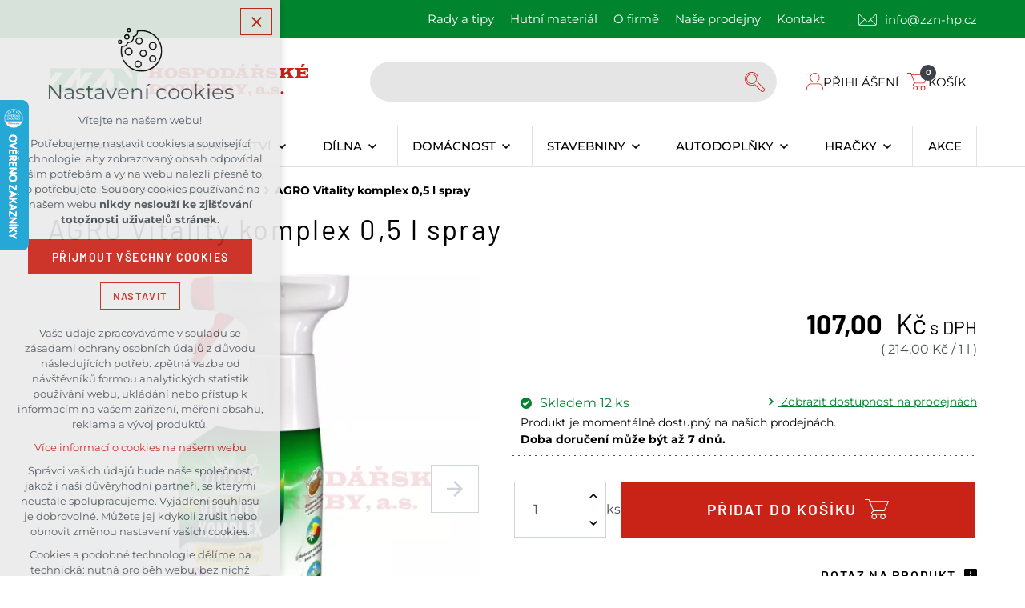

--- FILE ---
content_type: text/html; charset=utf-8
request_url: https://www.zznhp.cz/agro-vitality-komplex-0-5-l-spray-53020640
body_size: 24758
content:


<!DOCTYPE html>
<html xmlns="http://www.w3.org/1999/xhtml" lang="cs" xml:lang="cs" dir="ltr">

<head>

<title>AGRO Vitality komplex 0,5 l spray | zznhp.cz</title>
<meta charset="utf-8">
	<meta name="description" content="AGRO Vitality komplex 0,5 l spray
AGRO Vitality Komplex sprej je vynikajícím pomocníkem k posílení imunity rostlin, obnovení jejich vitality a růstu. Působí…">

<meta name="author" content="XART s.r.o.">
<meta name="robots" content="index,follow" />


        <script data-cookieconsent="ignore">
            window.dataLayer = window.dataLayer || [];
            function gtag() {
                dataLayer.push(arguments)
            }
            gtag("consent", "default", {
                ad_personalization: "denied",
                ad_storage: "denied",
                ad_user_data: "denied",
                analytics_storage: "denied",
                functionality_storage: "denied",
                personalization_storage: "denied",
                security_storage: "denied",
                wait_for_update: 500
            });
            gtag("set", "ads_data_redaction", true);
            gtag("set", "url_passthrough", true);
        </script>

	<link rel="dns-prefetch" href="https://d88v7jc0e1mbu.cloudfront.net">
	<link rel="preconnect" href="https://d88v7jc0e1mbu.cloudfront.net" crossorigin>

<link rel="preconnect" href="https://www.googletagmanager.com" crossorigin>

<link rel="preload" href="/assets/fe/zznhp_2024/css/fonts/fonts/Barlow-normal-400.woff" as="font" type="font/woff" crossorigin>
<link rel="preload" href="/assets/fe/zznhp_2024/css/fonts/fonts/Barlow-normal-700.woff" as="font" type="font/woff" crossorigin>
<link rel="preload" href="/assets/fe/zznhp_2024/css/fonts/fonts/Montserrat-normal-400.woff" as="font" type="font/woff" crossorigin>
<link rel="preload" href="/assets/fe/zznhp_2024/css/fonts/fonts/Montserrat-normal-700.woff" as="font" type="font/woff" crossorigin>
<link rel="stylesheet" href="https://d88v7jc0e1mbu.cloudfront.net/assets/fe/zznhp_2024/css/fonts/fonts/fonts.css?v=1768308383" media="not print">
<link rel="stylesheet" href="https://d88v7jc0e1mbu.cloudfront.net/assets/fe/zznhp_2024/svg/svg-symbols.css?v=1768308383" media="not print">


<meta name="viewport" content="width=device-width,initial-scale=1">
<link rel="apple-touch-icon" sizes="180x180" href="https://d88v7jc0e1mbu.cloudfront.net/assets/fe/zznhp_2024/favicon/apple-touch-icon.png">
<link rel="icon" type="image/png" href="https://d88v7jc0e1mbu.cloudfront.net/assets/fe/zznhp_2024/favicon/favicon-96x96.png" sizes="96x96">
<link rel="icon" type="image/svg+xml" href="https://d88v7jc0e1mbu.cloudfront.net/assets/fe/zznhp_2024/favicon/favicon.svg">
<link rel="manifest" href="https://d88v7jc0e1mbu.cloudfront.net/assets/fe/zznhp_2024/favicon/site.webmanifest">
<link rel="shortcut icon" href="https://d88v7jc0e1mbu.cloudfront.net/assets/fe/zznhp_2024/favicon/favicon.ico">
<meta name="msapplication-TileColor" content="#ffffff">
<meta name="msapplication-TileImage" content="/assets/fe/zznhp_2024/favicon/mstile-144x144.png">
<meta name="msapplication-config" content="/assets/fe/zznhp_2024/favicon/browserconfig.xml">
<meta name="theme-color" content="#ffffff">


<link rel="stylesheet" href="https://d88v7jc0e1mbu.cloudfront.net/assets/fe/zznhp_2024/css/segments/search.css?v=1768308383" media="not print">

<link rel="stylesheet" href="https://d88v7jc0e1mbu.cloudfront.net/assets/fe/zznhp_2024/css/segments/eshop.css?v=1768308383" media="not print">
<link rel="stylesheet" href="https://d88v7jc0e1mbu.cloudfront.net/assets/fe/zznhp_2024/css/segments/cart.css?v=1768308383" media="not print">

<link rel="stylesheet" href="https://d88v7jc0e1mbu.cloudfront.net/assets/fe/zznhp_2024/css/segments/wf-10-2-5.css?v=1768308383" media="not print">

<link rel="stylesheet" href="https://d88v7jc0e1mbu.cloudfront.net/assets/fe/zznhp_2024/css/tom-select.min.css?v=1768308383" media="not print">

<link rel="stylesheet" href="https://d88v7jc0e1mbu.cloudfront.net/assets/fe/zznhp_2024/css/segments/wf-15-15.css?v=1768308383" media="not print">


<link rel="stylesheet" href="https://d88v7jc0e1mbu.cloudfront.net/assets/fe/zznhp_2024/css/template.css?v=1768308383" media="not print">

<link rel="stylesheet" media="not print" href="https://d88v7jc0e1mbu.cloudfront.net/assets/fe/zznhp_2024/css/froala.css?v=1768308383">

		<link rel="stylesheet" media="not print" type="text/css" href="https://d88v7jc0e1mbu.cloudfront.net/assets/fe/zznhp_2024/css/segments/wf-e-4-6.css?v=1768308383">
		<link rel="stylesheet" media="not print" type="text/css" href="https://d88v7jc0e1mbu.cloudfront.net/assets/fe/zznhp_2024/css/segments/wf-e-4-16.css?v=1768308383">
		<link rel="stylesheet" media="not print" type="text/css" href="https://d88v7jc0e1mbu.cloudfront.net/assets/fe/zznhp_2024/css/segments/wf-e-4-12.css?v=1768308383">
		<link rel="stylesheet" media="not print" type="text/css" href="https://d88v7jc0e1mbu.cloudfront.net/assets/fe/zznhp_2024/css/segments/wf-e-4-c.css?v=1768308383">
		<link rel="stylesheet" media="not print" type="text/css" href="https://d88v7jc0e1mbu.cloudfront.net/assets/fe/zznhp_2024/css/segments/wf-e-3-1.css?v=1768308383">
		<link rel="stylesheet" media="not print" type="text/css" href="https://d88v7jc0e1mbu.cloudfront.net/assets/fe/zznhp_2024/css/segments/wf-e-4-17.css?v=1768308383">
		<link rel="stylesheet" media="not print" type="text/css" href="https://d88v7jc0e1mbu.cloudfront.net/assets/fe/zznhp_2024/css/segments/wf-e-4-8.css?v=1768308383">
		<link rel="stylesheet" media="not print" type="text/css" href="https://d88v7jc0e1mbu.cloudfront.net/assets/fe/zznhp_2024/css/segments/wf-e-4-23.css?v=1768308383">
		<link rel="stylesheet" media="not print" type="text/css" href="https://d88v7jc0e1mbu.cloudfront.net/assets/fe/zznhp_2024/css/segments/wf-e-4-29.css?v=1768308383">
		<link rel="stylesheet" media="not print" type="text/css" href="https://d88v7jc0e1mbu.cloudfront.net/assets/fe/zznhp_2024/css/segments/wf-e-4-31.css?v=1768308383">
		<link rel="stylesheet" media="not print" type="text/css" href="https://d88v7jc0e1mbu.cloudfront.net/assets/fe/zznhp_2024/css/segments/wf-e-9-1-2.css?v=1768308383">
		<link rel="stylesheet" media="not print" type="text/css" href="https://d88v7jc0e1mbu.cloudfront.net/assets/fe/zznhp_2024/css/segments/wf-1-1-2.css?v=1768308383">
		<link rel="stylesheet" media="not print" type="text/css" href="https://d88v7jc0e1mbu.cloudfront.net/assets/fe/zznhp_2024/css/segments/wf-66-1.css?v=1768308383">
		<link rel="stylesheet" media="not print" type="text/css" href="https://d88v7jc0e1mbu.cloudfront.net/assets/fe/zznhp_2024/css/segments/wf-66-2.css?v=1768308383">
		<link rel="stylesheet" media="not print" type="text/css" href="https://d88v7jc0e1mbu.cloudfront.net/assets/fe/zznhp_2024/css/segments/wf-e-4-1_1.css?v=1768308383">
		<link rel="stylesheet" media="not print" type="text/css" href="https://d88v7jc0e1mbu.cloudfront.net/assets/fe/zznhp_2024/css/keen-slider.min.css?v=1768308383">
		<link rel="stylesheet" media="not print" type="text/css" href="https://d88v7jc0e1mbu.cloudfront.net/assets/fe/zznhp_2024/css/segments/keen-slider.css?v=1768308383">
		<link rel="stylesheet" media="not print" type="text/css" href="https://d88v7jc0e1mbu.cloudfront.net/assets/fe/zznhp_2024/css/segments/wf-e-4-3.css?v=1768308383">
		<link rel="stylesheet" media="not print" type="text/css" href="https://d88v7jc0e1mbu.cloudfront.net/assets/fe/zznhp_2024/css/segments/wf-e-4-11.css?v=1768308383">
		<link rel="stylesheet" media="not print" type="text/css" href="https://d88v7jc0e1mbu.cloudfront.net/assets/fe/zznhp_2024/css/segments/wf-e-4-19.css?v=1768308383">
		<link rel="stylesheet" media="not print" type="text/css" href="https://d88v7jc0e1mbu.cloudfront.net/assets/fe/zznhp_2024/css/segments/wf-e-4-18.css?v=1768308383">
		<link rel="stylesheet" media="not print" type="text/css" href="https://d88v7jc0e1mbu.cloudfront.net/assets/fe/zznhp_2024/css/segments/wf-e-4-30.css?v=1768308383">
		<link rel="stylesheet" media="not print" type="text/css" href="https://d88v7jc0e1mbu.cloudfront.net/assets/fe/zznhp_2024/css/segments/wf-e-4-21.css?v=1768308383">
		<link rel="stylesheet" media="not print" type="text/css" href="https://d88v7jc0e1mbu.cloudfront.net/assets/fe/zznhp_2024/css/segments/wf-e-4-13.css?v=1768308383">
		<link rel="stylesheet" media="not print" type="text/css" href="https://d88v7jc0e1mbu.cloudfront.net/assets/fe/zznhp_2024/css/segments/wf-59-1.css?v=1768308383">
		<link rel="stylesheet" media="not print" type="text/css" href="https://d88v7jc0e1mbu.cloudfront.net/assets/fe/zznhp_2024/css/segments/wf-e-5-2.css?v=1768308383">
		<link rel="stylesheet" media="not print" type="text/css" href="https://d88v7jc0e1mbu.cloudfront.net/assets/fe/zznhp_2024/css/segments/wf-80-1.css?v=1768308383">

    <link rel="stylesheet" media="not print" href="https://d88v7jc0e1mbu.cloudfront.net/assets/custom/css/zzn.css?v=1761117524">



    <link rel="canonical" href="https://www.zznhp.cz/agro-vitality-komplex-0-5-l-spray-53020640" />
<meta id="assets-path" data-route="/assets/fe/zznhp_2024/">

<meta property="og:url" content="https://www.zznhp.cz/agro-vitality-komplex-0-5-l-spray-53020640"/>
<meta property="og:type" content="article"/>
<meta property="og:title" content="AGRO Vitality komplex 0,5 l spray"/>
<meta property="og:site_name" content="zznhp.cz"/>
<meta property="og:description" content="AGRO Vitality komplex 0,5 l spray
AGRO Vitality Komplex sprej je vynikajícím pomocníkem k posílení imunity rostlin, obnovení jejich vitality a růstu. Působí…"/>
<meta property="og:image" content="/storage/eshop/product/2275/a/9807d219ebae4a8117196992e54b84c3.webp"/>

<meta name="google-site-verification" content="LnUYZUSYY2mi7u6MGumu3LwzDL2pxUYLRQSAQJ9Jy9g" />


        <!-- Google Tag Manager -->
        <script>(function(w,d,s,l,i){ w[l]=w[l]||[];w[l].push({'gtm.start':
        new Date().getTime(),event:'gtm.js'});var f=d.getElementsByTagName(s)[0],
        j=d.createElement(s),dl=l!='dataLayer'?'&l='+l:'';j.async=true;j.src=
        'https://www.googletagmanager.com/gtm.js?id='+i+dl;f.parentNode.insertBefore(j,f);
        })(window,document,'script','dataLayer',"GTM-T6J9M2TZ");</script>
        <!-- End Google Tag Manager -->

		<script type="text/javascript" src="https://d88v7jc0e1mbu.cloudfront.net/assets/fe/js/fbc.js?v=1747663527"></script>
		<script type="text/javascript" src="https://d88v7jc0e1mbu.cloudfront.net/assets/fe/js/cookieBar.js?v=1747663527"></script>
		<script type="text/javascript" src="https://d88v7jc0e1mbu.cloudfront.net/assets/fe/zznhp_2024/js/segments/wf-80-1.js?v=1768308383"></script>
</head>

	<body class="body-subpage  page-4110 type-eshop-product">
<script type="text/javascript">
		//<![CDATA[
			var _hwq = _hwq || [];
			_hwq.push(['setKey', 'B7192A5B609E6737495974EA47C229CB']);_hwq.push(['setTopPos', '60']);_hwq.push(['showWidget', '21']);(function() {
			var ho = document.createElement('script'); ho.type = 'text/javascript'; ho.async = true;
			ho.src = 'https://cz.im9.cz/direct/i/gjs.php?n=wdgt&sak=B7192A5B609E6737495974EA47C229CB';
			var s = document.getElementsByTagName('script')[0]; s.parentNode.insertBefore(ho, s);
		})();
		//]]>
</script>


        <!-- Google Tag Manager (noscript) -->
        <noscript><iframe src="https://www.googletagmanager.com/ns.html?id=GTM-T6J9M2TZ"
        height="0" width="0" style="display:none;visibility:hidden"></iframe></noscript>
        <!-- End Google Tag Manager (noscript) -->


<script> document.documentElement.className += ' js'</script>

<div id="snippet--messages">
	<div class="wrapper-toast" id="flashes">
	</div>
</div>
			<div class="body-crop">

		<div class="wrapper-header-fixed">
			<div class="wrapper-header-top header-fixed">






<div class="wrapper-header ">
	<div class="wf-header-10-2-5">
		<header role="banner">
			<div class="container">
				<div class="wf-outer">
					<div class="wf-wrapper">


		<div class="fr-customHtml logo" data-fr-id="2">
		
<div class="wrapper-logo">
    <div class="wrapper-logo-inner">
        <div class="wrapper-logo-img">
            <a href="https://www.zznhp.cz">
                <img src="/assets/fe/zznhp_2024/svg/src/img/logo-header.svg" alt="zznhp.cz">
            </a>
        </div>
    </div>
</div>

		</div>

						<div class="wrapper-right">
							<div class="wrapper-row-1">


		<div class="fr-menu menu-top  mark-hamburger-menu" data-order="3" data-fr-id="3">
		

<nav role="navigation" aria-label="" data-lang-show="Zobrazit podnabídku" data-lang-hide="Skrýt podnabídku">
	<ul class="menu-web drop-down horizontally-menu  mark-wrapper-menu" data-lang-more="Více" data-count-item="0">
			<li >
				<div class="wr">

							<a class="item-link" href="/rady-a-tipy" >
								<span class="item-title">Rady a tipy</span>
							</a>
				</div>
					</li>
			<li >
				<div class="wr">

							<a class="item-link" href="/prodej-hutniho-materialu" >
								<span class="item-title">Hutní materiál</span>
							</a>
				</div>
					</li>
			<li >
				<div class="wr">

							<a class="item-link" href="/o-firme" >
								<span class="item-title">O firmě</span>
							</a>
				</div>
					</li>
			<li >
				<div class="wr">

							<a class="item-link" href="/nase-prodejny" >
								<span class="item-title">Naše prodejny</span>
							</a>
				</div>
					</li>
			<li >
				<div class="wr">

							<a class="item-link" href="/hlavni-kontakty" >
								<span class="item-title">Kontakt</span>
							</a>
				</div>
					</li>
	</ul>
</nav>

		</div>
		<div class="fr-contactInfo" data-fr-id="4">
		

    <ul class="items">

<li class="item  email email-1">
			<a href="mailto:info@zzn-hp.cz" class="icon-text">
				<div class="icon-text-wrapper">
					<div class="icon-caption"> info@zzn-hp.cz </div>
						<div class="icon-svg">
							<svg class="icon-email" aria-hidden="true">
							<use xlink:href="/assets/fe/zznhp_2024/svg/svg-symbols.svg#icon-email"></use>
							</svg>
						</div>
				</div>
			</a>
</li>
    </ul>

		</div>

							</div>
							<div class="wrapper-row-2">


		<div class="fr-search-inline" data-fr-id="5">
		<form action="/agro-vitality-komplex-0-5-l-spray-53020640" method="post" id="frm-fragmentControl-header_row_2-Vyhled_v_n_-searchFormControl" role="search">
    <div class="wrapper">
		<div class="wrapper-form">
			<label>
				<span class="bf">Vyhledávání</span>
				<input type="search" name="searchphrase" placeholder="" autocomplete="off" title="Vyhledávání" class="form-control input-search autocomplete" id="frm-fragmentControl-header_row_2-Vyhled_v_n_-searchFormControl-searchphrase" required data-nette-rules='[{"op":":filled","msg":"Zadejte hledanou frázi"},{"op":":minLength","msg":"Hledaná fráze musí obsahovat minimálně 3 znaky","arg":3}]'>
			</label>
			 <div class="search-spinner" style="display: none;">
				<div class="spinner"></div>
			</div>
			<button class="btn-search" type="submit" title="Vyhledávání" aria-label="Vyhledávání">
				<svg role="img" class="icon-search" aria-label="Vyhledávání">
				<use xlink:href="/assets/fe/zznhp_2024/svg/svg-symbols.svg#icon-search"></use>
				</svg>
			</button>
		</div>

		<div id="snippet-fragmentControl-header_row_2-Vyhled_v_n_-results">

<div class="wrapper-suggestions results search-results" data-href="/agro-vitality-komplex-0-5-l-spray-53020640?do=fragmentControl-header_row_2-Vyhled_v_n_-autocompleteResults">
</div>
		</div>
    </div>
<input type="hidden" name="_do" value="fragmentControl-header_row_2-Vyhled_v_n_-searchFormControl-submit"></form>


		</div>
		<div class="fr-userIcon" data-fr-id="7">
		
<div class="control-icon">
    <a href="/prihlaseni" title="Uživatelský profil" class="user-link control-icon-link">
		<span class="wrapper-icon">
			<svg aria-hidden="true" class="icon-user">
				<use xlink:href="/assets/fe/zznhp_2024/svg/svg-symbols.svg#icon-user"></use>
			</svg>
		</span>
			<span class="icon-user-note">
					Přihlášení
			</span>
    </a>
</div>

		</div>
		<div class="fr-cartMini-button" data-fr-id="8">
		<div class="control-icon">
	<div id="snippet-fragmentControl-header_row_2-Hlavi_ka_ko_k-countItems">
			<button class="toggle toggle-cart-button control-icon-link caption-show" data-toggle="show-cart" title="Váš nákupní košík" aria-label="Váš nákupní košík" data-live="cart-area">
			<span class="wrapper-icon">
				<svg aria-hidden="true" class="icon-cart">
					<use xlink:href="/assets/fe/zznhp_2024/svg/svg-symbols.svg#icon-cart"></use>
				</svg>
				<span class="toggle-cart-caption control-icon-caption">0</span>
			</span>
				<span class="toggle-cart-note">Košík</span>
			</button>
	</div>
</div>

		</div>

							</div>
						</div>
					</div>
					<div class="wf-wrapper-bottom">



					</div>
				</div>
			</div>
		</header>
	</div>
</div>
						


		<section class="fr-productCategoryMenu mark-header-menu mark-hamburger-menu fr-sail" data-order="1" data-fr-id="20">
		

<div class="wf-fragment-1-1-2">

	<div class="container lazy-load-mega">
		<div class="wf-wrapper">
			<nav role="navigation" aria-label="Hlavní menu" data-lang-show="Zobrazit podnabídku" data-lang-hide="Skrýt podnabídku">
				<ul class="horizontally-menu items-menu-f menu-web-sail " data-lang-more="Více" data-count-item="0">
						<li class="li-sub item-menu-f ">
							<div class="wr wr-f">
								<a href="/zahrada" class="link-menu-f">
									<span class="title-menu-f">ZAHRADA</span>
								</a>
									<button class="toggle-sub" aria-label="Zobrazit podnabídku" aria-expanded="false"><span class="bf">ZAHRADA</span></button>
							</div>
								<div class="wr-ul wr-ul-s">
									<ul class="items-menu-s">
											<li class="item-menu-s ">
												<div class="wr wr-s">
													<a href="/zahrada/prislusenstvi-ke-grilum" class="link-menu-s">
														<span class="wrapper-img">
																	<img class="img-item-s" src="data:," data-src="/storage/fragments/20/80x80/1710482961-f7effc6689c758cfa410df4903019ba7.webp" alt="Příslušenství ke grilům">
														</span>
														<span>Příslušenství ke grilům</span>
													</a>
												</div>
											</li>
											<li class="item-menu-s ">
												<div class="wr wr-s">
													<a href="/zahrada/kvetinace-truhliky-kompostery" class="link-menu-s">
														<span class="wrapper-img">
																	<img class="img-item-s" src="data:," data-src="/storage/fragments/20/80x80/1710483174-fe4c81845d0d72dd26fa0ab5a5d335e1.webp" alt="Květináče, truhlíky, kompostéry">
														</span>
														<span>Květináče, truhlíky, kompostéry</span>
													</a>
														<button class="toggle-sub" aria-label="Zobrazit podnabídku" aria-expanded="false"><span class="bf">Květináče, truhlíky, kompostéry</span></button>
												</div>
													<div class="wr-ul wr-ul-t">
														<ul class="items-menu-t" id="items-menu-t-2201">
																<li class="item-menu-t ">
																	<div class="wr wr-t">
																		<a href="/zahrada/kvetinace-truhliky-kompostery/kvetinace" class="link-menu-t"><span>Květináče</span></a>
																	</div>
																</li>
																<li class="item-menu-t ">
																	<div class="wr wr-t">
																		<a href="/zahrada/kvetinace-truhliky-kompostery/truhliky" class="link-menu-t"><span>Truhlíky</span></a>
																	</div>
																</li>
																<li class="item-menu-t ">
																	<div class="wr wr-t">
																		<a href="/zahrada/kvetinace-truhliky-kompostery/kompostery" class="link-menu-t"><span>Kompostéry</span></a>
																	</div>
																</li>
														</ul>
													</div>
											</li>
											<li class="item-menu-s ">
												<div class="wr wr-s">
													<a href="/zahrada/rostliny-a-pestovani" class="link-menu-s">
														<span class="wrapper-img">
																	<img class="img-item-s" src="data:," data-src="/storage/fragments/20/80x80/1707837529-a006085204d5159efee917a27c86d800.webp" alt="Rostliny a pěstování">
														</span>
														<span>Rostliny a pěstování</span>
													</a>
														<button class="toggle-sub" aria-label="Zobrazit podnabídku" aria-expanded="false"><span class="bf">Rostliny a pěstování</span></button>
												</div>
													<div class="wr-ul wr-ul-t">
														<ul class="items-menu-t" id="items-menu-t-2202">
																<li class="item-menu-t ">
																	<div class="wr wr-t">
																		<a href="/zahrada/rostliny-a-pestovani/osiva-aromatickych-a-lecivych-rostlin" class="link-menu-t"><span>Osiva aromatických a léčivých rostlin</span></a>
																	</div>
																</li>
																<li class="item-menu-t ">
																	<div class="wr wr-t">
																		<a href="/zahrada/rostliny-a-pestovani/osiva-kvetin" class="link-menu-t"><span>Osiva květin</span></a>
																	</div>
																</li>
																<li class="item-menu-t ">
																	<div class="wr wr-t">
																		<a href="/zahrada/rostliny-a-pestovani/osiva-ostatni" class="link-menu-t"><span>Osiva ostatní</span></a>
																	</div>
																</li>
																<li class="item-menu-t item-t-extend item-t-hidden ">
																	<div class="wr wr-t">
																		<a href="/zahrada/rostliny-a-pestovani/osiva-travni" class="link-menu-t"><span>Osiva travní</span></a>
																	</div>
																</li>
																<li class="item-menu-t item-t-extend item-t-hidden ">
																	<div class="wr wr-t">
																		<a href="/zahrada/rostliny-a-pestovani/osiva-zeleniny" class="link-menu-t"><span>Osiva zeleniny</span></a>
																	</div>
																</li>
																<li class="item-menu-t item-t-extend item-t-hidden ">
																	<div class="wr wr-t">
																		<a href="/zahrada/rostliny-a-pestovani/sadbovace-a-minipareniste" class="link-menu-t"><span>Sadbovače a minipařeniště</span></a>
																	</div>
																</li>
																<li class="item-menu-t item-t-extend item-t-hidden ">
																	<div class="wr wr-t">
																		<a href="/zahrada/rostliny-a-pestovani/zahradni-folie-textilie-a-site" class="link-menu-t"><span>Zahradní fólie, textilie a sítě</span></a>
																	</div>
																</li>
																<li class="item-menu-t item-t-extend item-t-hidden ">
																	<div class="wr wr-t">
																		<a href="/zahrada/rostliny-a-pestovani/pripravky-proti-hmyzu" class="link-menu-t"><span>Přípravky proti hmyzu</span></a>
																	</div>
																</li>
																<li class="item-menu-t item-t-extend item-t-hidden ">
																	<div class="wr wr-t">
																		<a href="/zahrada/rostliny-a-pestovani/prislusenstvi-k-rostlinam-a-pestovani" class="link-menu-t"><span>Příslušenství k rostlinám a pěstování</span></a>
																	</div>
																</li>
														</ul>
															<div class="wr-toogle-list">
																<button class="toggle-menu-extend" aria-controls="items-menu-t-2202" aria-expanded="false">
																	<span class="pack">Více kategorií</span>
																	<span class="unpack">Méně kategorií</span>
																</button>
															</div>
													</div>
											</li>
											<li class="item-menu-s ">
												<div class="wr wr-s">
													<a href="/zahrada/substraty-a-hnojiva" class="link-menu-s">
														<span class="wrapper-img">
																	<img class="img-item-s" src="data:," data-src="/storage/fragments/20/80x80/1707837567-b4f18d0fc624cc40f93be58ac460ba59.webp" alt="Substráty a hnojiva">
														</span>
														<span>Substráty a hnojiva</span>
													</a>
														<button class="toggle-sub" aria-label="Zobrazit podnabídku" aria-expanded="false"><span class="bf">Substráty a hnojiva</span></button>
												</div>
													<div class="wr-ul wr-ul-t">
														<ul class="items-menu-t" id="items-menu-t-2205">
																<li class="item-menu-t ">
																	<div class="wr wr-t">
																		<a href="/zahrada/substraty-a-hnojiva/dekoracni-material" class="link-menu-t"><span>Dekorační materiál</span></a>
																	</div>
																</li>
																<li class="item-menu-t ">
																	<div class="wr wr-t">
																		<a href="/zahrada/substraty-a-hnojiva/mulcovaci-kura" class="link-menu-t"><span>Mulčovací kůra</span></a>
																	</div>
																</li>
																<li class="item-menu-t ">
																	<div class="wr wr-t">
																		<a href="/zahrada/substraty-a-hnojiva/pripravky-pro-zumpy-septiky-a-cisticky" class="link-menu-t"><span>Přípravky pro žumpy, septiky a čističky</span></a>
																	</div>
																</li>
																<li class="item-menu-t item-t-extend item-t-hidden ">
																	<div class="wr wr-t">
																		<a href="/zahrada/substraty-a-hnojiva/hnojiva" class="link-menu-t"><span>Hnojiva</span></a>
																	</div>
																</li>
																<li class="item-menu-t item-t-extend item-t-hidden ">
																	<div class="wr wr-t">
																		<a href="/zahrada/substraty-a-hnojiva/substraty" class="link-menu-t"><span>Substráty</span></a>
																	</div>
																</li>
														</ul>
															<div class="wr-toogle-list">
																<button class="toggle-menu-extend" aria-controls="items-menu-t-2205" aria-expanded="false">
																	<span class="pack">Více kategorií</span>
																	<span class="unpack">Méně kategorií</span>
																</button>
															</div>
													</div>
											</li>
											<li class="item-menu-s ">
												<div class="wr wr-s">
													<a href="/zahrada/bazenova-chemie" class="link-menu-s">
														<span class="wrapper-img">
																	<img class="img-item-s" src="data:," data-src="/storage/fragments/20/80x80/1718266577-0e12f877e78840dc7baaa2dd385d9052.webp" alt="Bazénová chemie">
														</span>
														<span>Bazénová chemie</span>
													</a>
												</div>
											</li>
											<li class="item-menu-s ">
												<div class="wr wr-s">
													<a href="/zahrada/zahradni-naradi" class="link-menu-s">
														<span class="wrapper-img">
																	<img class="img-item-s" src="data:," data-src="/storage/fragments/20/80x80/1710484869-997e758631b06287e734ed253665a6d3.webp" alt="Zahradní nářadí">
														</span>
														<span>Zahradní nářadí</span>
													</a>
														<button class="toggle-sub" aria-label="Zobrazit podnabídku" aria-expanded="false"><span class="bf">Zahradní nářadí</span></button>
												</div>
													<div class="wr-ul wr-ul-t">
														<ul class="items-menu-t" id="items-menu-t-2141">
																<li class="item-menu-t ">
																	<div class="wr wr-t">
																		<a href="/zahrada/zahradni-naradi/rucni-zahradni-naradi" class="link-menu-t"><span>Ruční zahradní nářadí</span></a>
																	</div>
																</li>
																<li class="item-menu-t ">
																	<div class="wr wr-t">
																		<a href="/zahrada/zahradni-naradi/damske-zahradni-naradi" class="link-menu-t"><span>Dámské zahradní nářadí</span></a>
																	</div>
																</li>
																<li class="item-menu-t ">
																	<div class="wr wr-t">
																		<a href="/zahrada/zahradni-naradi/zahradni-kolecka-voziky" class="link-menu-t"><span>Zahradní kolečka, vozíky</span></a>
																	</div>
																</li>
																<li class="item-menu-t item-t-extend item-t-hidden ">
																	<div class="wr wr-t">
																		<a href="/zahrada/zahradni-naradi/detske-naradi-a-nastroje" class="link-menu-t"><span>Dětské nářadí a nástroje</span></a>
																	</div>
																</li>
														</ul>
															<div class="wr-toogle-list">
																<button class="toggle-menu-extend" aria-controls="items-menu-t-2141" aria-expanded="false">
																	<span class="pack">Více kategorií</span>
																	<span class="unpack">Méně kategorií</span>
																</button>
															</div>
													</div>
											</li>
											<li class="item-menu-s ">
												<div class="wr wr-s">
													<a href="/zahrada/zahradni-technika" class="link-menu-s">
														<span class="wrapper-img">
																	<img class="img-item-s" src="data:," data-src="/storage/fragments/20/80x80/1749724228-c18638af6d5ca5c72fedbe62c9171fbc.webp" alt="Zahradní technika">
														</span>
														<span>Zahradní technika</span>
													</a>
														<button class="toggle-sub" aria-label="Zobrazit podnabídku" aria-expanded="false"><span class="bf">Zahradní technika</span></button>
												</div>
													<div class="wr-ul wr-ul-t">
														<ul class="items-menu-t" id="items-menu-t-2193">
																<li class="item-menu-t ">
																	<div class="wr wr-t">
																		<a href="/zahrada/zahradni-technika/drtice-vetvi" class="link-menu-t"><span>Drtiče větví</span></a>
																	</div>
																</li>
																<li class="item-menu-t ">
																	<div class="wr wr-t">
																		<a href="/zahrada/zahradni-technika/krovinorezy" class="link-menu-t"><span>Křovinořezy </span></a>
																	</div>
																</li>
																<li class="item-menu-t ">
																	<div class="wr wr-t">
																		<a href="/zahrada/zahradni-technika/kultivatory" class="link-menu-t"><span>Kultivátory</span></a>
																	</div>
																</li>
																<li class="item-menu-t item-t-extend item-t-hidden ">
																	<div class="wr wr-t">
																		<a href="/zahrada/zahradni-technika/sekacky-na-travu" class="link-menu-t"><span>Sekačky na trávu</span></a>
																	</div>
																</li>
																<li class="item-menu-t item-t-extend item-t-hidden ">
																	<div class="wr wr-t">
																		<a href="/zahrada/zahradni-technika/kanystry-na-pohonne-hmoty" class="link-menu-t"><span>Kanystry na pohonné hmoty</span></a>
																	</div>
																</li>
																<li class="item-menu-t item-t-extend item-t-hidden ">
																	<div class="wr wr-t">
																		<a href="/zahrada/zahradni-technika/nuzky-na-zivy-plot" class="link-menu-t"><span>Nůžky na živý plot</span></a>
																	</div>
																</li>
																<li class="item-menu-t item-t-extend item-t-hidden ">
																	<div class="wr wr-t">
																		<a href="/zahrada/zahradni-technika/retezove-pily" class="link-menu-t"><span>Řetězové pily</span></a>
																	</div>
																</li>
																<li class="item-menu-t item-t-extend item-t-hidden ">
																	<div class="wr wr-t">
																		<a href="/zahrada/zahradni-technika/stipace-dreva" class="link-menu-t"><span>Štípače dřeva</span></a>
																	</div>
																</li>
																<li class="item-menu-t item-t-extend item-t-hidden ">
																	<div class="wr wr-t">
																		<a href="/zahrada/zahradni-technika/vertikutatory" class="link-menu-t"><span>Vertikutátory</span></a>
																	</div>
																</li>
																<li class="item-menu-t item-t-extend item-t-hidden ">
																	<div class="wr wr-t">
																		<a href="/zahrada/zahradni-technika/vysavace-na-listi-a-fukary-na-listi" class="link-menu-t"><span>Vysavače na listí a fukary na listí</span></a>
																	</div>
																</li>
														</ul>
															<div class="wr-toogle-list">
																<button class="toggle-menu-extend" aria-controls="items-menu-t-2193" aria-expanded="false">
																	<span class="pack">Více kategorií</span>
																	<span class="unpack">Méně kategorií</span>
																</button>
															</div>
													</div>
											</li>
											<li class="item-menu-s ">
												<div class="wr wr-s">
													<a href="/zahrada/zavlazovani" class="link-menu-s">
														<span class="wrapper-img">
																	<img class="img-item-s" src="data:," data-src="/storage/fragments/20/80x80/1707837843-59ef0e8622aedcd8a2fa806422670254.webp" alt="Zavlažování">
														</span>
														<span>Zavlažování</span>
													</a>
														<button class="toggle-sub" aria-label="Zobrazit podnabídku" aria-expanded="false"><span class="bf">Zavlažování</span></button>
												</div>
													<div class="wr-ul wr-ul-t">
														<ul class="items-menu-t" id="items-menu-t-2143">
																<li class="item-menu-t ">
																	<div class="wr wr-t">
																		<a href="/zahrada/zavlazovani/cerpadla" class="link-menu-t"><span>Čerpadla</span></a>
																	</div>
																</li>
																<li class="item-menu-t ">
																	<div class="wr wr-t">
																		<a href="/zahrada/zavlazovani/hadicove-rychlospojky-a-spojky" class="link-menu-t"><span>Hadicové rychlospojky a spojky</span></a>
																	</div>
																</li>
																<li class="item-menu-t ">
																	<div class="wr wr-t">
																		<a href="/zahrada/zavlazovani/hadicove-spony" class="link-menu-t"><span>Hadicové spony</span></a>
																	</div>
																</li>
																<li class="item-menu-t item-t-extend item-t-hidden ">
																	<div class="wr wr-t">
																		<a href="/zahrada/zavlazovani/konve-a-konvicky" class="link-menu-t"><span>Konve a konvičky</span></a>
																	</div>
																</li>
																<li class="item-menu-t item-t-extend item-t-hidden ">
																	<div class="wr wr-t">
																		<a href="/zahrada/zavlazovani/sudy-a-nadrze-na-vodu" class="link-menu-t"><span>Sudy a nádrže na vodu</span></a>
																	</div>
																</li>
																<li class="item-menu-t item-t-extend item-t-hidden ">
																	<div class="wr wr-t">
																		<a href="/zahrada/zavlazovani/voziky-a-drzaky-na-hadici" class="link-menu-t"><span>Vozíky a držáky na hadici</span></a>
																	</div>
																</li>
																<li class="item-menu-t item-t-extend item-t-hidden ">
																	<div class="wr wr-t">
																		<a href="/zahrada/zavlazovani/zahradni-hadice" class="link-menu-t"><span>Zahradní hadice</span></a>
																	</div>
																</li>
																<li class="item-menu-t item-t-extend item-t-hidden ">
																	<div class="wr wr-t">
																		<a href="/zahrada/zavlazovani/zahradni-postrikovace" class="link-menu-t"><span>Zahradní postřikovače</span></a>
																	</div>
																</li>
																<li class="item-menu-t item-t-extend item-t-hidden ">
																	<div class="wr wr-t">
																		<a href="/zahrada/zavlazovani/zahradni-ventily" class="link-menu-t"><span>Zahradní ventily</span></a>
																	</div>
																</li>
																<li class="item-menu-t item-t-extend item-t-hidden ">
																	<div class="wr wr-t">
																		<a href="/zahrada/zavlazovani/zahradni-zavlazovace" class="link-menu-t"><span>Zahradní zavlažovače</span></a>
																	</div>
																</li>
														</ul>
															<div class="wr-toogle-list">
																<button class="toggle-menu-extend" aria-controls="items-menu-t-2143" aria-expanded="false">
																	<span class="pack">Více kategorií</span>
																	<span class="unpack">Méně kategorií</span>
																</button>
															</div>
													</div>
											</li>
											<li class="item-menu-s ">
												<div class="wr wr-s">
													<a href="/zahrada/plachty" class="link-menu-s">
														<span class="wrapper-img">
																	<img class="img-item-s" src="data:," data-src="/storage/fragments/20/80x80/1710485412-e1a52a35de87b4547339e7feca510664.webp" alt="Plachty">
														</span>
														<span>Plachty</span>
													</a>
														<button class="toggle-sub" aria-label="Zobrazit podnabídku" aria-expanded="false"><span class="bf">Plachty</span></button>
												</div>
													<div class="wr-ul wr-ul-t">
														<ul class="items-menu-t" id="items-menu-t-2113">
																<li class="item-menu-t ">
																	<div class="wr wr-t">
																		<a href="/zahrada/plachty/plachty-standard" class="link-menu-t"><span>Plachty standard</span></a>
																	</div>
																</li>
																<li class="item-menu-t ">
																	<div class="wr wr-t">
																		<a href="/zahrada/plachty/plachty-profi" class="link-menu-t"><span>Plachty profi</span></a>
																	</div>
																</li>
														</ul>
													</div>
											</li>
											<li class="item-menu-s ">
												<div class="wr wr-s">
													<a href="/zahrada/ploty-a-pletiva" class="link-menu-s">
														<span class="wrapper-img">
																	<img class="img-item-s" src="data:," data-src="/storage/fragments/20/80x80/1710486021-c09b84501417198e351366dbc5596bb1.webp" alt="Ploty a pletiva">
														</span>
														<span>Ploty a pletiva</span>
													</a>
												</div>
											</li>
											<li class="item-menu-s ">
												<div class="wr wr-s">
													<a href="/zahrada/tlakove-postrikovace" class="link-menu-s">
														<span class="wrapper-img">
																	<img class="img-item-s" src="data:," data-src="/storage/fragments/20/80x80/1710486149-3a2d82495017359567704a1ad40189d7.webp" alt="Tlakové postřikovače">
														</span>
														<span>Tlakové postřikovače</span>
													</a>
												</div>
											</li>
											<li class="item-menu-s ">
												<div class="wr wr-s">
													<a href="/zahrada/pripravky-proti-skudcum" class="link-menu-s">
														<span class="wrapper-img">
																	<img class="img-item-s" src="data:," data-src="/storage/fragments/20/80x80/1718260833-90829097d4f15fbcf2d7de3399cc5116.webp" alt="Přípravky proti škůdcům">
														</span>
														<span>Přípravky proti škůdcům</span>
													</a>
														<button class="toggle-sub" aria-label="Zobrazit podnabídku" aria-expanded="false"><span class="bf">Přípravky proti škůdcům</span></button>
												</div>
													<div class="wr-ul wr-ul-t">
														<ul class="items-menu-t" id="items-menu-t-2728">
																<li class="item-menu-t ">
																	<div class="wr wr-t">
																		<a href="/zahrada/pripravky-proti-skudcum/hubeni-hlodavcu" class="link-menu-t"><span>Hubení hlodavců</span></a>
																	</div>
																</li>
																<li class="item-menu-t ">
																	<div class="wr wr-t">
																		<a href="/zahrada/pripravky-proti-skudcum/hubeni-hmyzu" class="link-menu-t"><span>Hubení hmyzu</span></a>
																	</div>
																</li>
																<li class="item-menu-t ">
																	<div class="wr wr-t">
																		<a href="/zahrada/pripravky-proti-skudcum/hubeni-plevele" class="link-menu-t"><span>Hubení plevele</span></a>
																	</div>
																</li>
																<li class="item-menu-t item-t-extend item-t-hidden ">
																	<div class="wr wr-t">
																		<a href="/zahrada/pripravky-proti-skudcum/lesni-zver-a-kuny" class="link-menu-t"><span>Lesní zvěř a kuny</span></a>
																	</div>
																</li>
																<li class="item-menu-t item-t-extend item-t-hidden ">
																	<div class="wr wr-t">
																		<a href="/zahrada/pripravky-proti-skudcum/pece-o-rostliny" class="link-menu-t"><span>Péče o rostliny</span></a>
																	</div>
																</li>
																<li class="item-menu-t item-t-extend item-t-hidden ">
																	<div class="wr wr-t">
																		<a href="/zahrada/pripravky-proti-skudcum/pripravky-proti-plisnim-a-houbam" class="link-menu-t"><span>Přípravky proti plísním a houbám</span></a>
																	</div>
																</li>
														</ul>
															<div class="wr-toogle-list">
																<button class="toggle-menu-extend" aria-controls="items-menu-t-2728" aria-expanded="false">
																	<span class="pack">Více kategorií</span>
																	<span class="unpack">Méně kategorií</span>
																</button>
															</div>
													</div>
											</li>
									</ul>
								</div>
						</li>
						<li class="li-sub item-menu-f ">
							<div class="wr wr-f">
								<a href="/chovatelstvi" class="link-menu-f">
									<span class="title-menu-f">CHOVATELSTVÍ</span>
								</a>
									<button class="toggle-sub" aria-label="Zobrazit podnabídku" aria-expanded="false"><span class="bf">CHOVATELSTVÍ</span></button>
							</div>
								<div class="wr-ul wr-ul-s">
									<ul class="items-menu-s">
											<li class="item-menu-s ">
												<div class="wr wr-s">
													<a href="/chovatelstvi/elektricke-ohradniky" class="link-menu-s">
														<span class="wrapper-img">
																	<img class="img-item-s" src="data:," data-src="/storage/fragments/20/80x80/1718879792-6694e782c72f6b82255c943f639ad81c.webp" alt="Elektrické ohradníky">
														</span>
														<span>Elektrické ohradníky</span>
													</a>
														<button class="toggle-sub" aria-label="Zobrazit podnabídku" aria-expanded="false"><span class="bf">Elektrické ohradníky</span></button>
												</div>
													<div class="wr-ul wr-ul-t">
														<ul class="items-menu-t" id="items-menu-t-2181">
																<li class="item-menu-t ">
																	<div class="wr wr-t">
																		<a href="/chovatelstvi/elektricke-ohradniky/izolatory-pro-elektricke-ohradniky" class="link-menu-t"><span>Izolátory pro elektrické ohradníky</span></a>
																	</div>
																</li>
																<li class="item-menu-t ">
																	<div class="wr wr-t">
																		<a href="/chovatelstvi/elektricke-ohradniky/vodice-pro-elektricke-ohradniky" class="link-menu-t"><span>Vodiče pro elektrické ohradníky</span></a>
																	</div>
																</li>
																<li class="item-menu-t ">
																	<div class="wr wr-t">
																		<a href="/chovatelstvi/elektricke-ohradniky/vchody-a-brany-pro-elektricke-ohradniky" class="link-menu-t"><span>Vchody a brány pro elektrické ohradníky</span></a>
																	</div>
																</li>
																<li class="item-menu-t item-t-extend item-t-hidden ">
																	<div class="wr wr-t">
																		<a href="/chovatelstvi/elektricke-ohradniky/kuly-tycky-sloupky" class="link-menu-t"><span>Kůly, tyčky, sloupky</span></a>
																	</div>
																</li>
																<li class="item-menu-t item-t-extend item-t-hidden ">
																	<div class="wr wr-t">
																		<a href="/chovatelstvi/elektricke-ohradniky/zdroje-pro-elektricke-ohradniky" class="link-menu-t"><span>Zdroje pro elektrické ohradníky</span></a>
																	</div>
																</li>
														</ul>
															<div class="wr-toogle-list">
																<button class="toggle-menu-extend" aria-controls="items-menu-t-2181" aria-expanded="false">
																	<span class="pack">Více kategorií</span>
																	<span class="unpack">Méně kategorií</span>
																</button>
															</div>
													</div>
											</li>
											<li class="item-menu-s ">
												<div class="wr wr-s">
													<a href="/chovatelstvi/dalsi-chovatelske-potreby" class="link-menu-s">
														<span class="wrapper-img">
																	<img class="img-item-s" src="data:," data-src="/storage/fragments/20/80x80/1707993478-a44ed5c7a738085006f05ea2945b870e.webp" alt="Další chovatelské potřeby">
														</span>
														<span>Další chovatelské potřeby</span>
													</a>
												</div>
											</li>
											<li class="item-menu-s ">
												<div class="wr wr-s">
													<a href="/chovatelstvi/chovatelske-potreby-pro-drubez" class="link-menu-s">
														<span class="wrapper-img">
																	<img class="img-item-s" src="data:," data-src="/storage/fragments/20/80x80/1718876380-7be8196141bc861e882056e506c968e7.webp" alt="Chovatelské potřeby pro drůbež">
														</span>
														<span>Chovatelské potřeby pro drůbež</span>
													</a>
														<button class="toggle-sub" aria-label="Zobrazit podnabídku" aria-expanded="false"><span class="bf">Chovatelské potřeby pro drůbež</span></button>
												</div>
													<div class="wr-ul wr-ul-t">
														<ul class="items-menu-t" id="items-menu-t-2129">
																<li class="item-menu-t ">
																	<div class="wr wr-t">
																		<a href="/chovatelstvi/chovatelske-potreby-pro-drubez/krmivo-a-vitaminy-pro-drubez" class="link-menu-t"><span>Krmivo a vitamíny pro drůbež</span></a>
																	</div>
																</li>
																<li class="item-menu-t ">
																	<div class="wr wr-t">
																		<a href="/chovatelstvi/chovatelske-potreby-pro-drubez/misky-a-krmitka-pro-drubez" class="link-menu-t"><span>Misky a krmítka pro drůbež</span></a>
																	</div>
																</li>
																<li class="item-menu-t ">
																	<div class="wr wr-t">
																		<a href="/chovatelstvi/chovatelske-potreby-pro-drubez/napajecky-pro-drubez" class="link-menu-t"><span>Napáječky pro drůbež</span></a>
																	</div>
																</li>
																<li class="item-menu-t item-t-extend item-t-hidden ">
																	<div class="wr wr-t">
																		<a href="/chovatelstvi/chovatelske-potreby-pro-drubez/prislusenstvi-pro-chov-drubeze" class="link-menu-t"><span>Příslušenství pro chov drůbeže</span></a>
																	</div>
																</li>
														</ul>
															<div class="wr-toogle-list">
																<button class="toggle-menu-extend" aria-controls="items-menu-t-2129" aria-expanded="false">
																	<span class="pack">Více kategorií</span>
																	<span class="unpack">Méně kategorií</span>
																</button>
															</div>
													</div>
											</li>
											<li class="item-menu-s ">
												<div class="wr wr-s">
													<a href="/chovatelstvi/chovatelske-potreby-pro-hlodavce" class="link-menu-s">
														<span class="wrapper-img">
																	<img class="img-item-s" src="data:," data-src="/storage/fragments/20/80x80/1718876139-5c1ce8ad417b3500f3569c5bba14f780.webp" alt="Chovatelské potřeby pro hlodavce">
														</span>
														<span>Chovatelské potřeby pro hlodavce</span>
													</a>
														<button class="toggle-sub" aria-label="Zobrazit podnabídku" aria-expanded="false"><span class="bf">Chovatelské potřeby pro hlodavce</span></button>
												</div>
													<div class="wr-ul wr-ul-t">
														<ul class="items-menu-t" id="items-menu-t-2128">
																<li class="item-menu-t ">
																	<div class="wr wr-t">
																		<a href="/chovatelstvi/chovatelske-potreby-pro-hlodavce/krmivo-a-vitaminy-pro-hlodavce-a-fretky" class="link-menu-t"><span>Krmivo a vitamíny pro hlodavce a fretky</span></a>
																	</div>
																</li>
																<li class="item-menu-t ">
																	<div class="wr wr-t">
																		<a href="/chovatelstvi/chovatelske-potreby-pro-hlodavce/misky-a-krmitka-pro-hlodavce" class="link-menu-t"><span>Misky a krmítka pro hlodavce</span></a>
																	</div>
																</li>
																<li class="item-menu-t ">
																	<div class="wr wr-t">
																		<a href="/chovatelstvi/chovatelske-potreby-pro-hlodavce/napajecky-pro-hlodavce" class="link-menu-t"><span>Napáječky pro hlodavce</span></a>
																	</div>
																</li>
																<li class="item-menu-t item-t-extend item-t-hidden ">
																	<div class="wr wr-t">
																		<a href="/chovatelstvi/chovatelske-potreby-pro-hlodavce/prislusenstvi-pro-chov-hlodavcu" class="link-menu-t"><span>Příslušenství pro chov hlodavců</span></a>
																	</div>
																</li>
														</ul>
															<div class="wr-toogle-list">
																<button class="toggle-menu-extend" aria-controls="items-menu-t-2128" aria-expanded="false">
																	<span class="pack">Více kategorií</span>
																	<span class="unpack">Méně kategorií</span>
																</button>
															</div>
													</div>
											</li>
											<li class="item-menu-s ">
												<div class="wr wr-s">
													<a href="/chovatelstvi/chovatelske-potreby-pro-kocky" class="link-menu-s">
														<span class="wrapper-img">
																	<img class="img-item-s" src="data:," data-src="/storage/fragments/20/80x80/1718879650-2bc8b0441b84eaaa5b33646bfb2a1548.webp" alt="Chovatelské potřeby pro kočky">
														</span>
														<span>Chovatelské potřeby pro kočky</span>
													</a>
														<button class="toggle-sub" aria-label="Zobrazit podnabídku" aria-expanded="false"><span class="bf">Chovatelské potřeby pro kočky</span></button>
												</div>
													<div class="wr-ul wr-ul-t">
														<ul class="items-menu-t" id="items-menu-t-2125">
																<li class="item-menu-t ">
																	<div class="wr wr-t">
																		<a href="/chovatelstvi/chovatelske-potreby-pro-kocky/krmivo-a-vitaminy-pro-kocky" class="link-menu-t"><span>Krmivo a vitamíny pro kočky</span></a>
																	</div>
																</li>
																<li class="item-menu-t ">
																	<div class="wr wr-t">
																		<a href="/chovatelstvi/chovatelske-potreby-pro-kocky/misky-a-zasobniky-pro-kocky" class="link-menu-t"><span>Misky a zásobníky pro kočky</span></a>
																	</div>
																</li>
														</ul>
													</div>
											</li>
											<li class="item-menu-s ">
												<div class="wr wr-s">
													<a href="/chovatelstvi/chovatelske-potreby-pro-kraliky" class="link-menu-s">
														<span class="wrapper-img">
																	<img class="img-item-s" src="data:," data-src="/storage/fragments/20/80x80/1718875709-0d9b9335cf1a4daaed84ebc68c72a2c2.webp" alt="Chovatelské potřeby pro králíky">
														</span>
														<span>Chovatelské potřeby pro králíky</span>
													</a>
														<button class="toggle-sub" aria-label="Zobrazit podnabídku" aria-expanded="false"><span class="bf">Chovatelské potřeby pro králíky</span></button>
												</div>
													<div class="wr-ul wr-ul-t">
														<ul class="items-menu-t" id="items-menu-t-2134">
																<li class="item-menu-t ">
																	<div class="wr wr-t">
																		<a href="/chovatelstvi/chovatelske-potreby-pro-kraliky/krmivo-a-vitaminy-pro-kraliky" class="link-menu-t"><span>Krmivo a vitamíny pro králíky</span></a>
																	</div>
																</li>
																<li class="item-menu-t ">
																	<div class="wr wr-t">
																		<a href="/chovatelstvi/chovatelske-potreby-pro-kraliky/misky-a-krmitka-pro-kraliky" class="link-menu-t"><span>Misky a krmítka pro králíky</span></a>
																	</div>
																</li>
																<li class="item-menu-t ">
																	<div class="wr wr-t">
																		<a href="/chovatelstvi/chovatelske-potreby-pro-kraliky/napajecky-pro-kraliky" class="link-menu-t"><span>Napáječky pro králíky</span></a>
																	</div>
																</li>
																<li class="item-menu-t item-t-extend item-t-hidden ">
																	<div class="wr wr-t">
																		<a href="/chovatelstvi/chovatelske-potreby-pro-kraliky/prislusenstvi-pro-chov-kraliku" class="link-menu-t"><span>Příslušenství pro chov králíků</span></a>
																	</div>
																</li>
														</ul>
															<div class="wr-toogle-list">
																<button class="toggle-menu-extend" aria-controls="items-menu-t-2134" aria-expanded="false">
																	<span class="pack">Více kategorií</span>
																	<span class="unpack">Méně kategorií</span>
																</button>
															</div>
													</div>
											</li>
											<li class="item-menu-s ">
												<div class="wr wr-s">
													<a href="/chovatelstvi/potreby-pro-ovce-kozy-a-sparkatou-zver" class="link-menu-s">
														<span class="wrapper-img">
																	<img class="img-item-s" src="data:," data-src="/storage/fragments/20/80x80/1718875412-ac267ab716c1f5f5b0afa1c9d04d821f.webp" alt="Potřeby pro ovce, kozy a spárkatou zvěř">
														</span>
														<span>Potřeby pro ovce, kozy a spárkatou zvěř</span>
													</a>
														<button class="toggle-sub" aria-label="Zobrazit podnabídku" aria-expanded="false"><span class="bf">Potřeby pro ovce, kozy a spárkatou zvěř</span></button>
												</div>
													<div class="wr-ul wr-ul-t">
														<ul class="items-menu-t" id="items-menu-t-2187">
																<li class="item-menu-t ">
																	<div class="wr wr-t">
																		<a href="/chovatelstvi/potreby-pro-ovce-kozy-a-sparkatou-zver/krmivo-a-vitaminy-pro-kozy-a-ovce" class="link-menu-t"><span>Krmivo a vitamíny pro kozy a ovce</span></a>
																	</div>
																</li>
																<li class="item-menu-t ">
																	<div class="wr wr-t">
																		<a href="/chovatelstvi/potreby-pro-ovce-kozy-a-sparkatou-zver/napajecky-a-prislusenstvi-pro-kozy-a-ovce" class="link-menu-t"><span>Napáječky a příslušenství pro kozy a ovce</span></a>
																	</div>
																</li>
																<li class="item-menu-t ">
																	<div class="wr wr-t">
																		<a href="/chovatelstvi/potreby-pro-ovce-kozy-a-sparkatou-zver/prislusenstvi-pro-chov-koz-a-ovci" class="link-menu-t"><span>Příslušenství pro chov koz a ovcí</span></a>
																	</div>
																</li>
														</ul>
													</div>
											</li>
											<li class="item-menu-s ">
												<div class="wr wr-s">
													<a href="/chovatelstvi/chovatelske-potreby-pro-prasata-a-selata" class="link-menu-s">
														<span class="wrapper-img">
																	<img class="img-item-s" src="data:," data-src="/storage/fragments/20/80x80/1718878910-3afaba40ca1638cf840336ab0888a66c.webp" alt="Chovatelské potřeby pro prasata a selata">
														</span>
														<span>Chovatelské potřeby pro prasata a selata</span>
													</a>
														<button class="toggle-sub" aria-label="Zobrazit podnabídku" aria-expanded="false"><span class="bf">Chovatelské potřeby pro prasata a selata</span></button>
												</div>
													<div class="wr-ul wr-ul-t">
														<ul class="items-menu-t" id="items-menu-t-2228">
																<li class="item-menu-t ">
																	<div class="wr wr-t">
																		<a href="/chovatelstvi/chovatelske-potreby-pro-prasata-a-selata/krmivo-a-vitaminy-pro-prasata-a-selata" class="link-menu-t"><span>Krmivo a vitamíny pro prasata a selata</span></a>
																	</div>
																</li>
																<li class="item-menu-t ">
																	<div class="wr wr-t">
																		<a href="/chovatelstvi/chovatelske-potreby-pro-prasata-a-selata/napajecky-a-prislusenstvi-pro-prasata" class="link-menu-t"><span>Napáječky a příslušenství pro prasata</span></a>
																	</div>
																</li>
																<li class="item-menu-t ">
																	<div class="wr wr-t">
																		<a href="/chovatelstvi/chovatelske-potreby-pro-prasata-a-selata/prislusenstvi-pro-chov-prasat" class="link-menu-t"><span>Příslušenství pro chov prasat</span></a>
																	</div>
																</li>
														</ul>
													</div>
											</li>
											<li class="item-menu-s ">
												<div class="wr wr-s">
													<a href="/chovatelstvi/chovatelske-potreby-pro-psy" class="link-menu-s">
														<span class="wrapper-img">
																	<img class="img-item-s" src="data:," data-src="/storage/fragments/20/80x80/1718878118-7d2d3ae4cb38f1f20541753c45d2a36f.webp" alt="Chovatelské potřeby pro psy">
														</span>
														<span>Chovatelské potřeby pro psy</span>
													</a>
														<button class="toggle-sub" aria-label="Zobrazit podnabídku" aria-expanded="false"><span class="bf">Chovatelské potřeby pro psy</span></button>
												</div>
													<div class="wr-ul wr-ul-t">
														<ul class="items-menu-t" id="items-menu-t-2124">
																<li class="item-menu-t ">
																	<div class="wr wr-t">
																		<a href="/chovatelstvi/chovatelske-potreby-pro-psy/krmivo-pro-psy" class="link-menu-t"><span>Krmivo pro psy</span></a>
																	</div>
																</li>
																<li class="item-menu-t ">
																	<div class="wr wr-t">
																		<a href="/chovatelstvi/chovatelske-potreby-pro-psy/misky-a-zasobniky-pro-psy" class="link-menu-t"><span>Misky a zásobníky pro psy</span></a>
																	</div>
																</li>
																<li class="item-menu-t ">
																	<div class="wr wr-t">
																		<a href="/chovatelstvi/chovatelske-potreby-pro-psy/pamlsky-pro-psy" class="link-menu-t"><span>Pamlsky pro psy</span></a>
																	</div>
																</li>
																<li class="item-menu-t item-t-extend item-t-hidden ">
																	<div class="wr wr-t">
																		<a href="/chovatelstvi/chovatelske-potreby-pro-psy/vitaminy-a-doplnky-pro-psy" class="link-menu-t"><span>Vitamíny a doplňky pro psy</span></a>
																	</div>
																</li>
														</ul>
															<div class="wr-toogle-list">
																<button class="toggle-menu-extend" aria-controls="items-menu-t-2124" aria-expanded="false">
																	<span class="pack">Více kategorií</span>
																	<span class="unpack">Méně kategorií</span>
																</button>
															</div>
													</div>
											</li>
											<li class="item-menu-s ">
												<div class="wr wr-s">
													<a href="/chovatelstvi/chovatelske-potreby-pro-ptaky" class="link-menu-s">
														<span class="wrapper-img">
																	<img class="img-item-s" src="data:," data-src="/storage/fragments/20/80x80/1718877796-cb845ac720cd35a7856a0743ea21710e.webp" alt="Chovatelské potřeby pro ptáky">
														</span>
														<span>Chovatelské potřeby pro ptáky</span>
													</a>
														<button class="toggle-sub" aria-label="Zobrazit podnabídku" aria-expanded="false"><span class="bf">Chovatelské potřeby pro ptáky</span></button>
												</div>
													<div class="wr-ul wr-ul-t">
														<ul class="items-menu-t" id="items-menu-t-2127">
																<li class="item-menu-t ">
																	<div class="wr wr-t">
																		<a href="/chovatelstvi/chovatelske-potreby-pro-ptaky/krmivo-a-vitaminy-pro-ptaky" class="link-menu-t"><span>Krmivo a vitamíny pro ptáky</span></a>
																	</div>
																</li>
																<li class="item-menu-t ">
																	<div class="wr wr-t">
																		<a href="/chovatelstvi/chovatelske-potreby-pro-ptaky/misky-a-krmitka-pro-ptaky" class="link-menu-t"><span>Misky a krmítka pro ptáky</span></a>
																	</div>
																</li>
																<li class="item-menu-t ">
																	<div class="wr wr-t">
																		<a href="/chovatelstvi/chovatelske-potreby-pro-ptaky/prislusenstvi-pro-chov-ptaku" class="link-menu-t"><span>Příslušenství pro chov ptáků</span></a>
																	</div>
																</li>
														</ul>
													</div>
											</li>
											<li class="item-menu-s ">
												<div class="wr wr-s">
													<a href="/chovatelstvi/chovatelske-potreby-pro-skot-a-telata" class="link-menu-s">
														<span class="wrapper-img">
																	<img class="img-item-s" src="data:," data-src="/storage/fragments/20/80x80/1718879318-f417b691f44dc5f1e3b6d720f7d2ff8d.webp" alt="Chovatelské potřeby pro skot a telata">
														</span>
														<span>Chovatelské potřeby pro skot a telata</span>
													</a>
														<button class="toggle-sub" aria-label="Zobrazit podnabídku" aria-expanded="false"><span class="bf">Chovatelské potřeby pro skot a telata</span></button>
												</div>
													<div class="wr-ul wr-ul-t">
														<ul class="items-menu-t" id="items-menu-t-2139">
																<li class="item-menu-t ">
																	<div class="wr wr-t">
																		<a href="/chovatelstvi/chovatelske-potreby-pro-skot-a-telata/krmivo-a-vitaminy-pro-skot-a-telata" class="link-menu-t"><span>Krmivo a vitamíny pro skot a telata</span></a>
																	</div>
																</li>
																<li class="item-menu-t ">
																	<div class="wr wr-t">
																		<a href="/chovatelstvi/chovatelske-potreby-pro-skot-a-telata/napajecky-a-prislusenstvi-pro-skot-a-telata" class="link-menu-t"><span>Napáječky a příslušenství pro skot a telata</span></a>
																	</div>
																</li>
																<li class="item-menu-t ">
																	<div class="wr wr-t">
																		<a href="/chovatelstvi/chovatelske-potreby-pro-skot-a-telata/vybaveni-staji-a-kravinu" class="link-menu-t"><span>Vybavení stájí a kravínů</span></a>
																	</div>
																</li>
																<li class="item-menu-t item-t-extend item-t-hidden ">
																	<div class="wr wr-t">
																		<a href="/chovatelstvi/chovatelske-potreby-pro-skot-a-telata/vazaky-a-prislusenstvi-pro-skot" class="link-menu-t"><span>Vazáky a příslušenství pro skot</span></a>
																	</div>
																</li>
														</ul>
															<div class="wr-toogle-list">
																<button class="toggle-menu-extend" aria-controls="items-menu-t-2139" aria-expanded="false">
																	<span class="pack">Více kategorií</span>
																	<span class="unpack">Méně kategorií</span>
																</button>
															</div>
													</div>
											</li>
									</ul>
								</div>
						</li>
						<li class="li-sub item-menu-f ">
							<div class="wr wr-f">
								<a href="/dilna" class="link-menu-f">
									<span class="title-menu-f">DÍLNA</span>
								</a>
									<button class="toggle-sub" aria-label="Zobrazit podnabídku" aria-expanded="false"><span class="bf">DÍLNA</span></button>
							</div>
								<div class="wr-ul wr-ul-s">
									<ul class="items-menu-s">
											<li class="item-menu-s ">
												<div class="wr wr-s">
													<a href="/dilna/elektricke-naradi" class="link-menu-s">
														<span class="wrapper-img">
																	<img class="img-item-s" src="data:," data-src="/storage/fragments/20/80x80/1709198128-386d22c5e79a80cd57e93c9e1165d155.webp" alt="Elektrické nářadí">
														</span>
														<span>Elektrické nářadí</span>
													</a>
														<button class="toggle-sub" aria-label="Zobrazit podnabídku" aria-expanded="false"><span class="bf">Elektrické nářadí</span></button>
												</div>
													<div class="wr-ul wr-ul-t">
														<ul class="items-menu-t" id="items-menu-t-2352">
																<li class="item-menu-t ">
																	<div class="wr wr-t">
																		<a href="/dilna/elektricke-naradi/vrtacky" class="link-menu-t"><span>Vrtačky</span></a>
																	</div>
																</li>
																<li class="item-menu-t ">
																	<div class="wr wr-t">
																		<a href="/dilna/elektricke-naradi/brusky" class="link-menu-t"><span>Brusky</span></a>
																	</div>
																</li>
																<li class="item-menu-t ">
																	<div class="wr wr-t">
																		<a href="/dilna/elektricke-naradi/bouraci-a-vrtaci-kladiva" class="link-menu-t"><span>Bourací a vrtací kladiva</span></a>
																	</div>
																</li>
																<li class="item-menu-t item-t-extend item-t-hidden ">
																	<div class="wr wr-t">
																		<a href="/dilna/elektricke-naradi/horkovzdusne-pistole" class="link-menu-t"><span>Horkovzdušné pistole</span></a>
																	</div>
																</li>
																<li class="item-menu-t item-t-extend item-t-hidden ">
																	<div class="wr wr-t">
																		<a href="/dilna/elektricke-naradi/hobliky" class="link-menu-t"><span>Hoblíky</span></a>
																	</div>
																</li>
																<li class="item-menu-t item-t-extend item-t-hidden ">
																	<div class="wr wr-t">
																		<a href="/dilna/elektricke-naradi/kompresory" class="link-menu-t"><span>Kompresory</span></a>
																	</div>
																</li>
																<li class="item-menu-t item-t-extend item-t-hidden ">
																	<div class="wr wr-t">
																		<a href="/dilna/elektricke-naradi/michadla" class="link-menu-t"><span>Míchadla</span></a>
																	</div>
																</li>
																<li class="item-menu-t item-t-extend item-t-hidden ">
																	<div class="wr wr-t">
																		<a href="/dilna/elektricke-naradi/navijaky" class="link-menu-t"><span>Navijáky</span></a>
																	</div>
																</li>
																<li class="item-menu-t item-t-extend item-t-hidden ">
																	<div class="wr wr-t">
																		<a href="/dilna/elektricke-naradi/pily" class="link-menu-t"><span>Pily</span></a>
																	</div>
																</li>
																<li class="item-menu-t item-t-extend item-t-hidden ">
																	<div class="wr wr-t">
																		<a href="/dilna/elektricke-naradi/svarecky-a-pajky" class="link-menu-t"><span>Svářečky a pájky</span></a>
																	</div>
																</li>
														</ul>
															<div class="wr-toogle-list">
																<button class="toggle-menu-extend" aria-controls="items-menu-t-2352" aria-expanded="false">
																	<span class="pack">Více kategorií</span>
																	<span class="unpack">Méně kategorií</span>
																</button>
															</div>
													</div>
											</li>
											<li class="item-menu-s ">
												<div class="wr wr-s">
													<a href="/dilna/prislusenstvi-pro-naradi" class="link-menu-s">
														<span class="wrapper-img">
																	<img class="img-item-s" src="data:," data-src="/storage/fragments/20/80x80/1709198673-47f265394a1a6a6b05d7a15133ee06ed.webp" alt="Příslušenství pro nářadí">
														</span>
														<span>Příslušenství pro nářadí</span>
													</a>
														<button class="toggle-sub" aria-label="Zobrazit podnabídku" aria-expanded="false"><span class="bf">Příslušenství pro nářadí</span></button>
												</div>
													<div class="wr-ul wr-ul-t">
														<ul class="items-menu-t" id="items-menu-t-2329">
																<li class="item-menu-t ">
																	<div class="wr wr-t">
																		<a href="/dilna/prislusenstvi-pro-naradi/bity" class="link-menu-t"><span>Bity</span></a>
																	</div>
																</li>
																<li class="item-menu-t ">
																	<div class="wr wr-t">
																		<a href="/dilna/prislusenstvi-pro-naradi/frezy-a-frezky" class="link-menu-t"><span>Frézy a frézky</span></a>
																	</div>
																</li>
																<li class="item-menu-t ">
																	<div class="wr wr-t">
																		<a href="/dilna/prislusenstvi-pro-naradi/vrtaky" class="link-menu-t"><span>Vrtáky</span></a>
																	</div>
																</li>
																<li class="item-menu-t item-t-extend item-t-hidden ">
																	<div class="wr wr-t">
																		<a href="/dilna/prislusenstvi-pro-naradi/sekace" class="link-menu-t"><span>Sekáče</span></a>
																	</div>
																</li>
																<li class="item-menu-t item-t-extend item-t-hidden ">
																	<div class="wr wr-t">
																		<a href="/dilna/prislusenstvi-pro-naradi/cerpadla-k-vrtackam" class="link-menu-t"><span>Čerpadla k vrtačkám</span></a>
																	</div>
																</li>
																<li class="item-menu-t item-t-extend item-t-hidden ">
																	<div class="wr wr-t">
																		<a href="/dilna/prislusenstvi-pro-naradi/brusne-kotouce" class="link-menu-t"><span>Brusné kotouče</span></a>
																	</div>
																</li>
																<li class="item-menu-t item-t-extend item-t-hidden ">
																	<div class="wr wr-t">
																		<a href="/dilna/prislusenstvi-pro-naradi/rezne-kotouce" class="link-menu-t"><span>Řezné kotouče</span></a>
																	</div>
																</li>
																<li class="item-menu-t item-t-extend item-t-hidden ">
																	<div class="wr wr-t">
																		<a href="/dilna/prislusenstvi-pro-naradi/maziva-a-oleje" class="link-menu-t"><span>Maziva a oleje</span></a>
																	</div>
																</li>
																<li class="item-menu-t item-t-extend item-t-hidden ">
																	<div class="wr wr-t">
																		<a href="/dilna/prislusenstvi-pro-naradi/prodluzovaci-kabely" class="link-menu-t"><span>Prodlužovací kabely</span></a>
																	</div>
																</li>
																<li class="item-menu-t item-t-extend item-t-hidden ">
																	<div class="wr wr-t">
																		<a href="/dilna/prislusenstvi-pro-naradi/tycinky-tavne" class="link-menu-t"><span>Tyčinky tavné</span></a>
																	</div>
																</li>
																<li class="item-menu-t item-t-extend item-t-hidden ">
																	<div class="wr wr-t">
																		<a href="/dilna/prislusenstvi-pro-naradi/kartace-rotacni" class="link-menu-t"><span>Kartáče rotační</span></a>
																	</div>
																</li>
														</ul>
															<div class="wr-toogle-list">
																<button class="toggle-menu-extend" aria-controls="items-menu-t-2329" aria-expanded="false">
																	<span class="pack">Více kategorií</span>
																	<span class="unpack">Méně kategorií</span>
																</button>
															</div>
													</div>
											</li>
											<li class="item-menu-s ">
												<div class="wr wr-s">
													<a href="/dilna/rucni-naradi" class="link-menu-s">
														<span class="wrapper-img">
																	<img class="img-item-s" src="data:," data-src="/storage/fragments/20/80x80/1732884820-6a04a249be8ed60fb37802680fa6a561.webp" alt="Ruční nářadí">
														</span>
														<span>Ruční nářadí</span>
													</a>
														<button class="toggle-sub" aria-label="Zobrazit podnabídku" aria-expanded="false"><span class="bf">Ruční nářadí</span></button>
												</div>
													<div class="wr-ul wr-ul-t">
														<ul class="items-menu-t" id="items-menu-t-2363">
																<li class="item-menu-t ">
																	<div class="wr wr-t">
																		<a href="/dilna/rucni-naradi/sady-naradi-do-dilny" class="link-menu-t"><span>Sady nářadí do dílny</span></a>
																	</div>
																</li>
																<li class="item-menu-t ">
																	<div class="wr wr-t">
																		<a href="/dilna/rucni-naradi/sroubovaky" class="link-menu-t"><span>Šroubováky</span></a>
																	</div>
																</li>
																<li class="item-menu-t ">
																	<div class="wr wr-t">
																		<a href="/dilna/rucni-naradi/kleste" class="link-menu-t"><span>Kleště</span></a>
																	</div>
																</li>
																<li class="item-menu-t item-t-extend item-t-hidden ">
																	<div class="wr wr-t">
																		<a href="/dilna/rucni-naradi/kladiva" class="link-menu-t"><span>Kladiva</span></a>
																	</div>
																</li>
																<li class="item-menu-t item-t-extend item-t-hidden ">
																	<div class="wr wr-t">
																		<a href="/dilna/rucni-naradi/klice" class="link-menu-t"><span>Klíče</span></a>
																	</div>
																</li>
																<li class="item-menu-t item-t-extend item-t-hidden ">
																	<div class="wr wr-t">
																		<a href="/dilna/rucni-naradi/pilniky-a-rasple" class="link-menu-t"><span>Pilníky a rašple</span></a>
																	</div>
																</li>
																<li class="item-menu-t item-t-extend item-t-hidden ">
																	<div class="wr wr-t">
																		<a href="/dilna/rucni-naradi/nuzky-a-noze" class="link-menu-t"><span>Nůžky a nože</span></a>
																	</div>
																</li>
																<li class="item-menu-t item-t-extend item-t-hidden ">
																	<div class="wr wr-t">
																		<a href="/dilna/rucni-naradi/pily" class="link-menu-t"><span>Pily</span></a>
																	</div>
																</li>
																<li class="item-menu-t item-t-extend item-t-hidden ">
																	<div class="wr wr-t">
																		<a href="/dilna/rucni-naradi/dlata" class="link-menu-t"><span>Dláta</span></a>
																	</div>
																</li>
																<li class="item-menu-t item-t-extend item-t-hidden ">
																	<div class="wr wr-t">
																		<a href="/dilna/rucni-naradi/sekace" class="link-menu-t"><span>Sekáče</span></a>
																	</div>
																</li>
																<li class="item-menu-t item-t-extend item-t-hidden ">
																	<div class="wr wr-t">
																		<a href="/dilna/rucni-naradi/pistole-na-tmel" class="link-menu-t"><span>Pistole na tmel</span></a>
																	</div>
																</li>
																<li class="item-menu-t item-t-extend item-t-hidden ">
																	<div class="wr wr-t">
																		<a href="/dilna/rucni-naradi/hevery" class="link-menu-t"><span>Hevery</span></a>
																	</div>
																</li>
																<li class="item-menu-t item-t-extend item-t-hidden ">
																	<div class="wr wr-t">
																		<a href="/dilna/rucni-naradi/boxy-kufry-a-organizery-naradi" class="link-menu-t"><span>Boxy, kufry a organizéry nářadí</span></a>
																	</div>
																</li>
																<li class="item-menu-t item-t-extend item-t-hidden ">
																	<div class="wr wr-t">
																		<a href="/dilna/rucni-naradi/sponkovacky-a-spony" class="link-menu-t"><span>Sponkovačky a spony</span></a>
																	</div>
																</li>
																<li class="item-menu-t item-t-extend item-t-hidden ">
																	<div class="wr wr-t">
																		<a href="/dilna/rucni-naradi/zavitniky-ocka-a-vratidla" class="link-menu-t"><span>Závitníky, očka a vratidla</span></a>
																	</div>
																</li>
																<li class="item-menu-t item-t-extend item-t-hidden ">
																	<div class="wr wr-t">
																		<a href="/dilna/rucni-naradi/gola-sady" class="link-menu-t"><span>Gola sady</span></a>
																	</div>
																</li>
														</ul>
															<div class="wr-toogle-list">
																<button class="toggle-menu-extend" aria-controls="items-menu-t-2363" aria-expanded="false">
																	<span class="pack">Více kategorií</span>
																	<span class="unpack">Méně kategorií</span>
																</button>
															</div>
													</div>
											</li>
											<li class="item-menu-s ">
												<div class="wr wr-s">
													<a href="/dilna/zelezarstvi" class="link-menu-s">
														<span class="wrapper-img">
																	<img class="img-item-s" src="data:," data-src="/storage/fragments/20/80x80/1709200911-c8f90baa112e7b06727edc793a62b08c.webp" alt="Železářství">
														</span>
														<span>Železářství</span>
													</a>
														<button class="toggle-sub" aria-label="Zobrazit podnabídku" aria-expanded="false"><span class="bf">Železářství</span></button>
												</div>
													<div class="wr-ul wr-ul-t">
														<ul class="items-menu-t" id="items-menu-t-2353">
																<li class="item-menu-t ">
																	<div class="wr wr-t">
																		<a href="/dilna/zelezarstvi/spojovaci-material" class="link-menu-t"><span>Spojovací materiál</span></a>
																	</div>
																</li>
																<li class="item-menu-t ">
																	<div class="wr wr-t">
																		<a href="/dilna/zelezarstvi/lana-pasy-retezy" class="link-menu-t"><span>Lana, pásy, řetězy</span></a>
																	</div>
																</li>
																<li class="item-menu-t ">
																	<div class="wr wr-t">
																		<a href="/dilna/zelezarstvi/tesarske-profily" class="link-menu-t"><span>Tesařské profily</span></a>
																	</div>
																</li>
																<li class="item-menu-t item-t-extend item-t-hidden ">
																	<div class="wr wr-t">
																		<a href="/dilna/zelezarstvi/haky-drzaky" class="link-menu-t"><span>Háky, držáky</span></a>
																	</div>
																</li>
																<li class="item-menu-t item-t-extend item-t-hidden ">
																	<div class="wr wr-t">
																		<a href="/dilna/zelezarstvi/zamky-kovani" class="link-menu-t"><span>Zámky, kování</span></a>
																	</div>
																</li>
																<li class="item-menu-t item-t-extend item-t-hidden ">
																	<div class="wr wr-t">
																		<a href="/dilna/zelezarstvi/karabiny" class="link-menu-t"><span>Karabiny</span></a>
																	</div>
																</li>
														</ul>
															<div class="wr-toogle-list">
																<button class="toggle-menu-extend" aria-controls="items-menu-t-2353" aria-expanded="false">
																	<span class="pack">Více kategorií</span>
																	<span class="unpack">Méně kategorií</span>
																</button>
															</div>
													</div>
											</li>
											<li class="item-menu-s ">
												<div class="wr wr-s">
													<a href="/dilna/pracovni-obleceni-a-obuv" class="link-menu-s">
														<span class="wrapper-img">
																	<img class="img-item-s" src="data:," data-src="/storage/fragments/20/80x80/1709201643-03d96b8453f4a474109f8eb5f527d040.webp" alt="Pracovní oblečení a obuv">
														</span>
														<span>Pracovní oblečení a obuv</span>
													</a>
														<button class="toggle-sub" aria-label="Zobrazit podnabídku" aria-expanded="false"><span class="bf">Pracovní oblečení a obuv</span></button>
												</div>
													<div class="wr-ul wr-ul-t">
														<ul class="items-menu-t" id="items-menu-t-2359">
																<li class="item-menu-t ">
																	<div class="wr wr-t">
																		<a href="/dilna/pracovni-obleceni-a-obuv/pracovni-obuv" class="link-menu-t"><span>Pracovní obuv</span></a>
																	</div>
																</li>
																<li class="item-menu-t ">
																	<div class="wr wr-t">
																		<a href="/dilna/pracovni-obleceni-a-obuv/pracovni-obleceni" class="link-menu-t"><span>Pracovní oblečení</span></a>
																	</div>
																</li>
																<li class="item-menu-t ">
																	<div class="wr wr-t">
																		<a href="/dilna/pracovni-obleceni-a-obuv/pracovni-rukavice" class="link-menu-t"><span>Pracovní rukavice</span></a>
																	</div>
																</li>
																<li class="item-menu-t item-t-extend item-t-hidden ">
																	<div class="wr wr-t">
																		<a href="/dilna/pracovni-obleceni-a-obuv/ochranne-bryle-a-stity" class="link-menu-t"><span>Ochranné brýle a štíty</span></a>
																	</div>
																</li>
														</ul>
															<div class="wr-toogle-list">
																<button class="toggle-menu-extend" aria-controls="items-menu-t-2359" aria-expanded="false">
																	<span class="pack">Více kategorií</span>
																	<span class="unpack">Méně kategorií</span>
																</button>
															</div>
													</div>
											</li>
											<li class="item-menu-s ">
												<div class="wr wr-s">
													<a href="/dilna/topeni" class="link-menu-s">
														<span class="wrapper-img">
																	<img class="img-item-s" src="data:," data-src="/storage/fragments/20/80x80/1709201309-c87db57fb352853ba02bef93397f3fa2.webp" alt="Topení">
														</span>
														<span>Topení</span>
													</a>
														<button class="toggle-sub" aria-label="Zobrazit podnabídku" aria-expanded="false"><span class="bf">Topení</span></button>
												</div>
													<div class="wr-ul wr-ul-t">
														<ul class="items-menu-t" id="items-menu-t-2344">
																<li class="item-menu-t ">
																	<div class="wr wr-t">
																		<a href="/dilna/topeni/brikety-a-dalsi-paliva" class="link-menu-t"><span>Brikety a další paliva</span></a>
																	</div>
																</li>
																<li class="item-menu-t ">
																	<div class="wr wr-t">
																		<a href="/dilna/topeni/kartace-kourove-vymetaci" class="link-menu-t"><span>Kartáče kouřové vymetací</span></a>
																	</div>
																</li>
																<li class="item-menu-t ">
																	<div class="wr wr-t">
																		<a href="/dilna/topeni/kolena" class="link-menu-t"><span>Kolena</span></a>
																	</div>
																</li>
																<li class="item-menu-t item-t-extend item-t-hidden ">
																	<div class="wr wr-t">
																		<a href="/dilna/topeni/kominova-dvirka" class="link-menu-t"><span>Komínová dvířka</span></a>
																	</div>
																</li>
																<li class="item-menu-t item-t-extend item-t-hidden ">
																	<div class="wr wr-t">
																		<a href="/dilna/topeni/kourovody" class="link-menu-t"><span>Kouřovody</span></a>
																	</div>
																</li>
																<li class="item-menu-t item-t-extend item-t-hidden ">
																	<div class="wr wr-t">
																		<a href="/dilna/topeni/krbova-kamna" class="link-menu-t"><span>Krbová kamna</span></a>
																	</div>
																</li>
																<li class="item-menu-t item-t-extend item-t-hidden ">
																	<div class="wr wr-t">
																		<a href="/dilna/topeni/krbove-vysavace" class="link-menu-t"><span>Krbové vysavače</span></a>
																	</div>
																</li>
																<li class="item-menu-t item-t-extend item-t-hidden ">
																	<div class="wr wr-t">
																		<a href="/dilna/topeni/lopatky-na-uhli" class="link-menu-t"><span>Lopatky na uhlí</span></a>
																	</div>
																</li>
																<li class="item-menu-t item-t-extend item-t-hidden ">
																	<div class="wr wr-t">
																		<a href="/dilna/topeni/topidla-a-primotopy" class="link-menu-t"><span>Topidla a přímotopy</span></a>
																	</div>
																</li>
																<li class="item-menu-t item-t-extend item-t-hidden ">
																	<div class="wr wr-t">
																		<a href="/dilna/topeni/redukce" class="link-menu-t"><span>Redukce</span></a>
																	</div>
																</li>
																<li class="item-menu-t item-t-extend item-t-hidden ">
																	<div class="wr wr-t">
																		<a href="/dilna/topeni/rosty-a-plechy-pod-kamna" class="link-menu-t"><span>Rošty a plechy pod kamna</span></a>
																	</div>
																</li>
																<li class="item-menu-t item-t-extend item-t-hidden ">
																	<div class="wr wr-t">
																		<a href="/dilna/topeni/ruzice" class="link-menu-t"><span>Růžice</span></a>
																	</div>
																</li>
																<li class="item-menu-t item-t-extend item-t-hidden ">
																	<div class="wr wr-t">
																		<a href="/dilna/topeni/ucpavky-tesnici-snury" class="link-menu-t"><span>Ucpávky, těsnící šňůry</span></a>
																	</div>
																</li>
																<li class="item-menu-t item-t-extend item-t-hidden ">
																	<div class="wr wr-t">
																		<a href="/dilna/topeni/uhlaky" class="link-menu-t"><span>Uhláky</span></a>
																	</div>
																</li>
																<li class="item-menu-t item-t-extend item-t-hidden ">
																	<div class="wr wr-t">
																		<a href="/dilna/topeni/vicka" class="link-menu-t"><span>Víčka</span></a>
																	</div>
																</li>
																<li class="item-menu-t item-t-extend item-t-hidden ">
																	<div class="wr wr-t">
																		<a href="/dilna/topeni/vymeniky-tepla" class="link-menu-t"><span>Výměníky tepla</span></a>
																	</div>
																</li>
																<li class="item-menu-t item-t-extend item-t-hidden ">
																	<div class="wr wr-t">
																		<a href="/dilna/topeni/zdere" class="link-menu-t"><span>Zděře</span></a>
																	</div>
																</li>
																<li class="item-menu-t item-t-extend item-t-hidden ">
																	<div class="wr wr-t">
																		<a href="/dilna/topeni/prislusenstvi-a-ostatni-k-topeni" class="link-menu-t"><span>Příslušenství a ostatní k topení</span></a>
																	</div>
																</li>
																<li class="item-menu-t item-t-extend item-t-hidden ">
																	<div class="wr wr-t">
																		<a href="/dilna/topeni/krbove-naradi" class="link-menu-t"><span>Krbové nářadí</span></a>
																	</div>
																</li>
														</ul>
															<div class="wr-toogle-list">
																<button class="toggle-menu-extend" aria-controls="items-menu-t-2344" aria-expanded="false">
																	<span class="pack">Více kategorií</span>
																	<span class="unpack">Méně kategorií</span>
																</button>
															</div>
													</div>
											</li>
											<li class="item-menu-s ">
												<div class="wr wr-s">
													<a href="/dilna/barvy-lepidla-chemie" class="link-menu-s">
														<span class="wrapper-img">
																	<img class="img-item-s" src="data:," data-src="/storage/fragments/20/80x80/1732884578-6982d0d17a554f5868805164f9792904.webp" alt="Barvy, lepidla, chemie">
														</span>
														<span>Barvy, lepidla, chemie</span>
													</a>
														<button class="toggle-sub" aria-label="Zobrazit podnabídku" aria-expanded="false"><span class="bf">Barvy, lepidla, chemie</span></button>
												</div>
													<div class="wr-ul wr-ul-t">
														<ul class="items-menu-t" id="items-menu-t-2354">
																<li class="item-menu-t ">
																	<div class="wr wr-t">
																		<a href="/dilna/barvy-lepidla-chemie/barvy-na-drevo" class="link-menu-t"><span>Barvy na dřevo</span></a>
																	</div>
																</li>
																<li class="item-menu-t ">
																	<div class="wr wr-t">
																		<a href="/dilna/barvy-lepidla-chemie/barvy-na-kov" class="link-menu-t"><span>Barvy na kov</span></a>
																	</div>
																</li>
																<li class="item-menu-t ">
																	<div class="wr wr-t">
																		<a href="/dilna/barvy-lepidla-chemie/montazni-peny" class="link-menu-t"><span>Montážní pěny</span></a>
																	</div>
																</li>
																<li class="item-menu-t item-t-extend item-t-hidden ">
																	<div class="wr wr-t">
																		<a href="/dilna/barvy-lepidla-chemie/tmely" class="link-menu-t"><span>Tmely</span></a>
																	</div>
																</li>
														</ul>
															<div class="wr-toogle-list">
																<button class="toggle-menu-extend" aria-controls="items-menu-t-2354" aria-expanded="false">
																	<span class="pack">Více kategorií</span>
																	<span class="unpack">Méně kategorií</span>
																</button>
															</div>
													</div>
											</li>
											<li class="item-menu-s ">
												<div class="wr wr-s">
													<a href="/dilna/svareci-technika" class="link-menu-s">
														<span class="wrapper-img">
																	<img class="img-item-s" src="data:," data-src="/storage/fragments/20/80x80/1747995855-6077f20e7ff2481fd9643a40052e672e.webp" alt="Svářecí technika">
														</span>
														<span>Svářecí technika</span>
													</a>
														<button class="toggle-sub" aria-label="Zobrazit podnabídku" aria-expanded="false"><span class="bf">Svářecí technika</span></button>
												</div>
													<div class="wr-ul wr-ul-t">
														<ul class="items-menu-t" id="items-menu-t-2361">
														</ul>
													</div>
											</li>
											<li class="item-menu-s ">
												<div class="wr wr-s">
													<a href="/dilna/ostatni-vybaveni-dilny" class="link-menu-s">
														<span class="wrapper-img">
																	<img class="img-item-s" src="data:," data-src="/storage/fragments/20/80x80/1747995922-b5d3e33917d5024bc863b3220f29af84.webp" alt="Ostatní vybavení dílny">
														</span>
														<span>Ostatní vybavení dílny</span>
													</a>
														<button class="toggle-sub" aria-label="Zobrazit podnabídku" aria-expanded="false"><span class="bf">Ostatní vybavení dílny</span></button>
												</div>
													<div class="wr-ul wr-ul-t">
														<ul class="items-menu-t" id="items-menu-t-2883">
																<li class="item-menu-t ">
																	<div class="wr wr-t">
																		<a href="/dilna/ostatni-vybaveni-dilny/popisovace-a-znackovace" class="link-menu-t"><span>Popisovače a značkovače</span></a>
																	</div>
																</li>
																<li class="item-menu-t ">
																	<div class="wr wr-t">
																		<a href="/dilna/ostatni-vybaveni-dilny/merici-nastroje" class="link-menu-t"><span>Měřící nástroje</span></a>
																	</div>
																</li>
																<li class="item-menu-t ">
																	<div class="wr wr-t">
																		<a href="/dilna/ostatni-vybaveni-dilny/prisavky-na-sklo" class="link-menu-t"><span>Přísavky na sklo</span></a>
																	</div>
																</li>
																<li class="item-menu-t item-t-extend item-t-hidden ">
																	<div class="wr wr-t">
																		<a href="/dilna/ostatni-vybaveni-dilny/rudly" class="link-menu-t"><span>Rudly</span></a>
																	</div>
																</li>
																<li class="item-menu-t item-t-extend item-t-hidden ">
																	<div class="wr wr-t">
																		<a href="/dilna/ostatni-vybaveni-dilny/stahovaci-pasky" class="link-menu-t"><span>Stahovací pásky</span></a>
																	</div>
																</li>
																<li class="item-menu-t item-t-extend item-t-hidden ">
																	<div class="wr wr-t">
																		<a href="/dilna/ostatni-vybaveni-dilny/sveraky-a-sverky" class="link-menu-t"><span>Svěráky a svěrky</span></a>
																	</div>
																</li>
														</ul>
															<div class="wr-toogle-list">
																<button class="toggle-menu-extend" aria-controls="items-menu-t-2883" aria-expanded="false">
																	<span class="pack">Více kategorií</span>
																	<span class="unpack">Méně kategorií</span>
																</button>
															</div>
													</div>
											</li>
									</ul>
								</div>
						</li>
						<li class="li-sub item-menu-f ">
							<div class="wr wr-f">
								<a href="/domacnost" class="link-menu-f">
									<span class="title-menu-f">DOMÁCNOST</span>
								</a>
									<button class="toggle-sub" aria-label="Zobrazit podnabídku" aria-expanded="false"><span class="bf">DOMÁCNOST</span></button>
							</div>
								<div class="wr-ul wr-ul-s">
									<ul class="items-menu-s">
											<li class="item-menu-s ">
												<div class="wr wr-s">
													<a href="/domacnost/boxy-a-prepravky" class="link-menu-s">
														<span class="wrapper-img">
																	<img class="img-item-s" src="data:," data-src="/storage/fragments/20/80x80/1710418275-add87e4e4a86c8bb0a012b063207653e.webp" alt="Boxy a přepravky">
														</span>
														<span>Boxy a přepravky</span>
													</a>
														<button class="toggle-sub" aria-label="Zobrazit podnabídku" aria-expanded="false"><span class="bf">Boxy a přepravky</span></button>
												</div>
													<div class="wr-ul wr-ul-t">
														<ul class="items-menu-t" id="items-menu-t-2081">
																<li class="item-menu-t ">
																	<div class="wr wr-t">
																		<a href="/domacnost/boxy-a-prepravky/prepravky-na-maso" class="link-menu-t"><span>Přepravky na maso</span></a>
																	</div>
																</li>
																<li class="item-menu-t ">
																	<div class="wr wr-t">
																		<a href="/domacnost/boxy-a-prepravky/prepravky-na-ovoce" class="link-menu-t"><span>Přepravky na ovoce</span></a>
																	</div>
																</li>
																<li class="item-menu-t ">
																	<div class="wr wr-t">
																		<a href="/domacnost/boxy-a-prepravky/ulozne-boxy" class="link-menu-t"><span>Úložné boxy</span></a>
																	</div>
																</li>
														</ul>
													</div>
											</li>
											<li class="item-menu-s ">
												<div class="wr wr-s">
													<a href="/domacnost/chnapky" class="link-menu-s">
														<span class="wrapper-img">
																	<img class="img-item-s" src="data:," data-src="/storage/fragments/20/80x80/1707998592-4c87dad45cfb72f391056df5a0a52351.webp" alt="Chňapky">
														</span>
														<span>Chňapky</span>
													</a>
												</div>
											</li>
											<li class="item-menu-s ">
												<div class="wr wr-s">
													<a href="/domacnost/drogerie" class="link-menu-s">
														<span class="wrapper-img">
																	<img class="img-item-s" src="data:," data-src="/storage/fragments/20/80x80/1708003337-813b16585ea3216aba2f64f491dd8363.webp" alt="Drogerie">
														</span>
														<span>Drogerie</span>
													</a>
														<button class="toggle-sub" aria-label="Zobrazit podnabídku" aria-expanded="false"><span class="bf">Drogerie</span></button>
												</div>
													<div class="wr-ul wr-ul-t">
														<ul class="items-menu-t" id="items-menu-t-2092">
																<li class="item-menu-t ">
																	<div class="wr wr-t">
																		<a href="/domacnost/drogerie/cistici-prostredky" class="link-menu-t"><span>Čistící prostředky</span></a>
																	</div>
																</li>
																<li class="item-menu-t ">
																	<div class="wr wr-t">
																		<a href="/domacnost/drogerie/hygienicke-potreby" class="link-menu-t"><span>Hygienické potřeby</span></a>
																	</div>
																</li>
																<li class="item-menu-t ">
																	<div class="wr wr-t">
																		<a href="/domacnost/drogerie/pohlcovace-vlhkosti" class="link-menu-t"><span>Pohlcovače vlhkosti</span></a>
																	</div>
																</li>
																<li class="item-menu-t item-t-extend item-t-hidden ">
																	<div class="wr wr-t">
																		<a href="/domacnost/drogerie/pripravky-na-myti-nadobi" class="link-menu-t"><span>Přípravky na mytí nádobí</span></a>
																	</div>
																</li>
																<li class="item-menu-t item-t-extend item-t-hidden ">
																	<div class="wr wr-t">
																		<a href="/domacnost/drogerie/pripravky-na-prani" class="link-menu-t"><span>Přípravky na praní</span></a>
																	</div>
																</li>
																<li class="item-menu-t item-t-extend item-t-hidden ">
																	<div class="wr wr-t">
																		<a href="/domacnost/drogerie/uklidove-pomucky" class="link-menu-t"><span>Úklidové pomůcky</span></a>
																	</div>
																</li>
														</ul>
															<div class="wr-toogle-list">
																<button class="toggle-menu-extend" aria-controls="items-menu-t-2092" aria-expanded="false">
																	<span class="pack">Více kategorií</span>
																	<span class="unpack">Méně kategorií</span>
																</button>
															</div>
													</div>
											</li>
											<li class="item-menu-s ">
												<div class="wr wr-s">
													<a href="/domacnost/elektro" class="link-menu-s">
														<span class="wrapper-img">
																	<img class="img-item-s" src="data:," data-src="/storage/fragments/20/80x80/1708003904-e383f9e568f4023d3a7ee8f0966c9cf2.webp" alt="Elektro">
														</span>
														<span>Elektro</span>
													</a>
														<button class="toggle-sub" aria-label="Zobrazit podnabídku" aria-expanded="false"><span class="bf">Elektro</span></button>
												</div>
													<div class="wr-ul wr-ul-t">
														<ul class="items-menu-t" id="items-menu-t-2169">
																<li class="item-menu-t ">
																	<div class="wr wr-t">
																		<a href="/domacnost/elektro/baterie" class="link-menu-t"><span>Baterie</span></a>
																	</div>
																</li>
																<li class="item-menu-t ">
																	<div class="wr wr-t">
																		<a href="/domacnost/elektro/celovky" class="link-menu-t"><span>Čelovky</span></a>
																	</div>
																</li>
																<li class="item-menu-t ">
																	<div class="wr wr-t">
																		<a href="/domacnost/elektro/domovni-zvonky" class="link-menu-t"><span>Domovní zvonky</span></a>
																	</div>
																</li>
																<li class="item-menu-t item-t-extend item-t-hidden ">
																	<div class="wr wr-t">
																		<a href="/domacnost/elektro/elektroinstalace" class="link-menu-t"><span>Elektroinstalace</span></a>
																	</div>
																</li>
																<li class="item-menu-t item-t-extend item-t-hidden ">
																	<div class="wr wr-t">
																		<a href="/domacnost/elektro/prodluzovaci-kabely-a-bubny" class="link-menu-t"><span>Prodlužovací kabely a bubny</span></a>
																	</div>
																</li>
																<li class="item-menu-t item-t-extend item-t-hidden ">
																	<div class="wr wr-t">
																		<a href="/domacnost/elektro/primotopy-a-topidla" class="link-menu-t"><span>Přímotopy a topidla</span></a>
																	</div>
																</li>
																<li class="item-menu-t item-t-extend item-t-hidden ">
																	<div class="wr wr-t">
																		<a href="/domacnost/elektro/reflektory" class="link-menu-t"><span>Reflektory</span></a>
																	</div>
																</li>
																<li class="item-menu-t item-t-extend item-t-hidden ">
																	<div class="wr wr-t">
																		<a href="/domacnost/elektro/svitilny" class="link-menu-t"><span>Svítilny</span></a>
																	</div>
																</li>
																<li class="item-menu-t item-t-extend item-t-hidden ">
																	<div class="wr wr-t">
																		<a href="/domacnost/elektro/zarovky" class="link-menu-t"><span>Žárovky</span></a>
																	</div>
																</li>
														</ul>
															<div class="wr-toogle-list">
																<button class="toggle-menu-extend" aria-controls="items-menu-t-2169" aria-expanded="false">
																	<span class="pack">Více kategorií</span>
																	<span class="unpack">Méně kategorií</span>
																</button>
															</div>
													</div>
											</li>
											<li class="item-menu-s ">
												<div class="wr wr-s">
													<a href="/domacnost/kanystry-nalevky-a-prislusenstvi" class="link-menu-s">
														<span class="wrapper-img">
																	<img class="img-item-s" src="data:," data-src="/storage/fragments/20/80x80/1707997964-1176f007767bc88dd19c0760e09d1858.webp" alt="Kanystry, nálevky a příslušenství">
														</span>
														<span>Kanystry, nálevky a příslušenství</span>
													</a>
												</div>
											</li>
											<li class="item-menu-s ">
												<div class="wr wr-s">
													<a href="/domacnost/kuchynske-potreby" class="link-menu-s">
														<span class="wrapper-img">
																	<img class="img-item-s" src="data:," data-src="/storage/fragments/20/80x80/1707998669-8efdef3ddfd06b273a1383eac3f10e06.webp" alt="Kuchyňské potřeby">
														</span>
														<span>Kuchyňské potřeby</span>
													</a>
														<button class="toggle-sub" aria-label="Zobrazit podnabídku" aria-expanded="false"><span class="bf">Kuchyňské potřeby</span></button>
												</div>
													<div class="wr-ul wr-ul-t">
														<ul class="items-menu-t" id="items-menu-t-2096">
																<li class="item-menu-t ">
																	<div class="wr wr-t">
																		<a href="/domacnost/kuchynske-potreby/kuchynske-nacini" class="link-menu-t"><span>Kuchyňské náčiní</span></a>
																	</div>
																</li>
																<li class="item-menu-t ">
																	<div class="wr wr-t">
																		<a href="/domacnost/kuchynske-potreby/dozy-na-potraviny" class="link-menu-t"><span>Dózy na potraviny</span></a>
																	</div>
																</li>
																<li class="item-menu-t ">
																	<div class="wr wr-t">
																		<a href="/domacnost/kuchynske-potreby/skladovani-a-baleni-potravin" class="link-menu-t"><span>Skladování a balení potravin</span></a>
																	</div>
																</li>
																<li class="item-menu-t item-t-extend item-t-hidden ">
																	<div class="wr wr-t">
																		<a href="/domacnost/kuchynske-potreby/vareni" class="link-menu-t"><span>Vaření</span></a>
																	</div>
																</li>
														</ul>
															<div class="wr-toogle-list">
																<button class="toggle-menu-extend" aria-controls="items-menu-t-2096" aria-expanded="false">
																	<span class="pack">Více kategorií</span>
																	<span class="unpack">Méně kategorií</span>
																</button>
															</div>
													</div>
											</li>
											<li class="item-menu-s ">
												<div class="wr wr-s">
													<a href="/domacnost/motouzy-lana-snury" class="link-menu-s">
														<span class="wrapper-img">
																	<img class="img-item-s" src="data:," data-src="/storage/fragments/20/80x80/1727251013-3520d851131479540731889753f25255.webp" alt="Motouzy, lana, šňůry">
														</span>
														<span>Motouzy, lana, šňůry</span>
													</a>
														<button class="toggle-sub" aria-label="Zobrazit podnabídku" aria-expanded="false"><span class="bf">Motouzy, lana, šňůry</span></button>
												</div>
													<div class="wr-ul wr-ul-t">
														<ul class="items-menu-t" id="items-menu-t-2198">
																<li class="item-menu-t ">
																	<div class="wr wr-t">
																		<a href="/domacnost/motouzy-lana-snury/lana" class="link-menu-t"><span>Lana</span></a>
																	</div>
																</li>
																<li class="item-menu-t ">
																	<div class="wr wr-t">
																		<a href="/domacnost/motouzy-lana-snury/motouzy" class="link-menu-t"><span>Motouzy</span></a>
																	</div>
																</li>
																<li class="item-menu-t ">
																	<div class="wr wr-t">
																		<a href="/domacnost/motouzy-lana-snury/popruhy" class="link-menu-t"><span>Popruhy</span></a>
																	</div>
																</li>
																<li class="item-menu-t item-t-extend item-t-hidden ">
																	<div class="wr wr-t">
																		<a href="/domacnost/motouzy-lana-snury/snury" class="link-menu-t"><span>Šňůry</span></a>
																	</div>
																</li>
														</ul>
															<div class="wr-toogle-list">
																<button class="toggle-menu-extend" aria-controls="items-menu-t-2198" aria-expanded="false">
																	<span class="pack">Více kategorií</span>
																	<span class="unpack">Méně kategorií</span>
																</button>
															</div>
													</div>
											</li>
											<li class="item-menu-s ">
												<div class="wr wr-s">
													<a href="/domacnost/nadoby-na-odpad" class="link-menu-s">
														<span class="wrapper-img">
																	<img class="img-item-s" src="data:," data-src="/storage/fragments/20/80x80/1710914331-e6aec6de3a3a7e107681014bdab26670.webp" alt="Nádoby na odpad">
														</span>
														<span>Nádoby na odpad</span>
													</a>
														<button class="toggle-sub" aria-label="Zobrazit podnabídku" aria-expanded="false"><span class="bf">Nádoby na odpad</span></button>
												</div>
													<div class="wr-ul wr-ul-t">
														<ul class="items-menu-t" id="items-menu-t-2208">
																<li class="item-menu-t ">
																	<div class="wr wr-t">
																		<a href="/domacnost/nadoby-na-odpad/kose" class="link-menu-t"><span>Koše</span></a>
																	</div>
																</li>
																<li class="item-menu-t ">
																	<div class="wr wr-t">
																		<a href="/domacnost/nadoby-na-odpad/popelnice" class="link-menu-t"><span>Popelnice</span></a>
																	</div>
																</li>
														</ul>
													</div>
											</li>
											<li class="item-menu-s ">
												<div class="wr wr-s">
													<a href="/domacnost/pytle-sacky-pasky" class="link-menu-s">
														<span class="wrapper-img">
																	<img class="img-item-s" src="data:," data-src="/storage/fragments/20/80x80/1707999096-3f46d3e92fac701e6c19e444091b744d.webp" alt="Pytle, sáčky, pásky">
														</span>
														<span>Pytle, sáčky, pásky</span>
													</a>
														<button class="toggle-sub" aria-label="Zobrazit podnabídku" aria-expanded="false"><span class="bf">Pytle, sáčky, pásky</span></button>
												</div>
													<div class="wr-ul wr-ul-t">
														<ul class="items-menu-t" id="items-menu-t-2116">
																<li class="item-menu-t ">
																	<div class="wr wr-t">
																		<a href="/domacnost/pytle-sacky-pasky/pasky" class="link-menu-t"><span>Pásky</span></a>
																	</div>
																</li>
																<li class="item-menu-t ">
																	<div class="wr wr-t">
																		<a href="/domacnost/pytle-sacky-pasky/pytle-ostatni" class="link-menu-t"><span>Pytle ostatní</span></a>
																	</div>
																</li>
																<li class="item-menu-t ">
																	<div class="wr wr-t">
																		<a href="/domacnost/pytle-sacky-pasky/pytle-pe-pvc" class="link-menu-t"><span>Pytle PE, PVC</span></a>
																	</div>
																</li>
																<li class="item-menu-t item-t-extend item-t-hidden ">
																	<div class="wr wr-t">
																		<a href="/domacnost/pytle-sacky-pasky/pytle-raslove-a-na-brambory" class="link-menu-t"><span>Pytle rašlové a na brambory</span></a>
																	</div>
																</li>
																<li class="item-menu-t item-t-extend item-t-hidden ">
																	<div class="wr wr-t">
																		<a href="/domacnost/pytle-sacky-pasky/sacky-ostatni" class="link-menu-t"><span>Sáčky ostatní</span></a>
																	</div>
																</li>
																<li class="item-menu-t item-t-extend item-t-hidden ">
																	<div class="wr wr-t">
																		<a href="/domacnost/pytle-sacky-pasky/sacky-potravinarske" class="link-menu-t"><span>Sáčky potravinářské</span></a>
																	</div>
																</li>
																<li class="item-menu-t item-t-extend item-t-hidden ">
																	<div class="wr wr-t">
																		<a href="/domacnost/pytle-sacky-pasky/sacky-zamrazovaci" class="link-menu-t"><span>Sáčky zamrazovací</span></a>
																	</div>
																</li>
														</ul>
															<div class="wr-toogle-list">
																<button class="toggle-menu-extend" aria-controls="items-menu-t-2116" aria-expanded="false">
																	<span class="pack">Více kategorií</span>
																	<span class="unpack">Méně kategorií</span>
																</button>
															</div>
													</div>
											</li>
											<li class="item-menu-s ">
												<div class="wr wr-s">
													<a href="/domacnost/rohozky" class="link-menu-s">
														<span class="wrapper-img">
																	<img class="img-item-s" src="data:," data-src="/storage/fragments/20/80x80/1708006623-46f0e123972269336c6afc4b074a24a9.webp" alt="Rohožky">
														</span>
														<span>Rohožky</span>
													</a>
												</div>
											</li>
											<li class="item-menu-s ">
												<div class="wr wr-s">
													<a href="/domacnost/suseni-pradla" class="link-menu-s">
														<span class="wrapper-img">
																	<img class="img-item-s" src="data:," data-src="/storage/fragments/20/80x80/1708003223-1449efb0e39e7a6d73aa3cb77ebc4b95.webp" alt="Sušení prádla">
														</span>
														<span>Sušení prádla</span>
													</a>
												</div>
											</li>
											<li class="item-menu-s ">
												<div class="wr wr-s">
													<a href="/domacnost/svicky" class="link-menu-s">
														<span class="wrapper-img">
																	<img class="img-item-s" src="data:," data-src="/storage/fragments/20/80x80/1707998953-564ec75692453d20e06d4a48b1fe94a6.webp" alt="Svíčky">
														</span>
														<span>Svíčky</span>
													</a>
												</div>
											</li>
											<li class="item-menu-s ">
												<div class="wr wr-s">
													<a href="/domacnost/vanoce" class="link-menu-s">
														<span class="wrapper-img">
																	<img class="img-item-s" src="data:," data-src="/storage/fragments/20/80x80/1732879702-25e257627dc9d44c8b1890c2cae5c409.webp" alt="Vánoce">
														</span>
														<span>Vánoce</span>
													</a>
												</div>
											</li>
									</ul>
								</div>
						</li>
						<li class="li-sub item-menu-f ">
							<div class="wr wr-f">
								<a href="/stavebniny" class="link-menu-f">
									<span class="title-menu-f">STAVEBNINY</span>
								</a>
									<button class="toggle-sub" aria-label="Zobrazit podnabídku" aria-expanded="false"><span class="bf">STAVEBNINY</span></button>
							</div>
								<div class="wr-ul wr-ul-s">
									<ul class="items-menu-s">
											<li class="item-menu-s ">
												<div class="wr wr-s">
													<a href="/stavebniny/stavebni-naradi" class="link-menu-s">
														<span class="wrapper-img">
																	<img class="img-item-s" src="data:," data-src="/storage/fragments/20/80x80/1709202248-2c619a298eb182eb9ea12e1a8cae9143.webp" alt="Stavební nářadí">
														</span>
														<span>Stavební nářadí</span>
													</a>
														<button class="toggle-sub" aria-label="Zobrazit podnabídku" aria-expanded="false"><span class="bf">Stavební nářadí</span></button>
												</div>
													<div class="wr-ul wr-ul-t">
														<ul class="items-menu-t" id="items-menu-t-2401">
																<li class="item-menu-t ">
																	<div class="wr wr-t">
																		<a href="/stavebniny/stavebni-naradi/mereni" class="link-menu-t"><span>Měření</span></a>
																	</div>
																</li>
																<li class="item-menu-t ">
																	<div class="wr wr-t">
																		<a href="/stavebniny/stavebni-naradi/zednicke-naradi" class="link-menu-t"><span>Zednické nářadí</span></a>
																	</div>
																</li>
																<li class="item-menu-t ">
																	<div class="wr wr-t">
																		<a href="/stavebniny/stavebni-naradi/zednicke-nadoby" class="link-menu-t"><span>Zednické nádoby</span></a>
																	</div>
																</li>
																<li class="item-menu-t item-t-extend item-t-hidden ">
																	<div class="wr wr-t">
																		<a href="/stavebniny/stavebni-naradi/popisovace-a-znackovace" class="link-menu-t"><span>Popisovače a značkovače</span></a>
																	</div>
																</li>
																<li class="item-menu-t item-t-extend item-t-hidden ">
																	<div class="wr wr-t">
																		<a href="/stavebniny/stavebni-naradi/pistole-na-tmely-a-peny" class="link-menu-t"><span>Pistole na tmely a pěny</span></a>
																	</div>
																</li>
														</ul>
															<div class="wr-toogle-list">
																<button class="toggle-menu-extend" aria-controls="items-menu-t-2401" aria-expanded="false">
																	<span class="pack">Více kategorií</span>
																	<span class="unpack">Méně kategorií</span>
																</button>
															</div>
													</div>
											</li>
											<li class="item-menu-s ">
												<div class="wr wr-s">
													<a href="/stavebniny/stavebni-chemie" class="link-menu-s">
														<span class="wrapper-img">
																	<img class="img-item-s" src="data:," data-src="/storage/fragments/20/80x80/1732957363-c530c12a102dbdb5c6502d8e8fee3d8c.webp" alt="Stavební chemie">
														</span>
														<span>Stavební chemie</span>
													</a>
												</div>
											</li>
											<li class="item-menu-s ">
												<div class="wr wr-s">
													<a href="/stavebniny/elektroinstalace" class="link-menu-s">
														<span class="wrapper-img">
																	<img class="img-item-s" src="data:," data-src="/storage/fragments/20/80x80/1708003858-1bfc6572ae5956fd521fb397d8a5f654.webp" alt="Elektroinstalace">
														</span>
														<span>Elektroinstalace</span>
													</a>
												</div>
											</li>
											<li class="item-menu-s ">
												<div class="wr wr-s">
													<a href="/stavebniny/barvy-a-laky" class="link-menu-s">
														<span class="wrapper-img">
																	<img class="img-item-s" src="data:," data-src="/storage/fragments/20/80x80/1732957539-073242d510282cb9cd93134afed1bfbf.webp" alt="Barvy a laky">
														</span>
														<span>Barvy a laky</span>
													</a>
														<button class="toggle-sub" aria-label="Zobrazit podnabídku" aria-expanded="false"><span class="bf">Barvy a laky</span></button>
												</div>
													<div class="wr-ul wr-ul-t">
														<ul class="items-menu-t" id="items-menu-t-2345">
																<li class="item-menu-t ">
																	<div class="wr wr-t">
																		<a href="/stavebniny/barvy-a-laky/barvy-na-kov" class="link-menu-t"><span>Barvy na kov</span></a>
																	</div>
																</li>
																<li class="item-menu-t ">
																	<div class="wr wr-t">
																		<a href="/stavebniny/barvy-a-laky/barvy-ve-spreji" class="link-menu-t"><span>Barvy ve spreji</span></a>
																	</div>
																</li>
																<li class="item-menu-t ">
																	<div class="wr wr-t">
																		<a href="/stavebniny/barvy-a-laky/barvy-na-drevo" class="link-menu-t"><span>Barvy na dřevo</span></a>
																	</div>
																</li>
																<li class="item-menu-t item-t-extend item-t-hidden ">
																	<div class="wr wr-t">
																		<a href="/stavebniny/barvy-a-laky/interierove-barvy" class="link-menu-t"><span>Interiérové barvy</span></a>
																	</div>
																</li>
																<li class="item-menu-t item-t-extend item-t-hidden ">
																	<div class="wr wr-t">
																		<a href="/stavebniny/barvy-a-laky/malirske-naradi-a-doplnky" class="link-menu-t"><span>Malířské nářadí a doplňky</span></a>
																	</div>
																</li>
																<li class="item-menu-t item-t-extend item-t-hidden ">
																	<div class="wr wr-t">
																		<a href="/stavebniny/barvy-a-laky/redidla-a-rozpoustedla" class="link-menu-t"><span>Ředidla a rozpouštědla</span></a>
																	</div>
																</li>
														</ul>
															<div class="wr-toogle-list">
																<button class="toggle-menu-extend" aria-controls="items-menu-t-2345" aria-expanded="false">
																	<span class="pack">Více kategorií</span>
																	<span class="unpack">Méně kategorií</span>
																</button>
															</div>
													</div>
											</li>
											<li class="item-menu-s ">
												<div class="wr wr-s">
													<a href="/stavebniny/postovni-schranky" class="link-menu-s">
														<span class="wrapper-img">
																	<img class="img-item-s" src="data:," data-src="/storage/fragments/20/80x80/1709203006-40a369acbb5783a60344d86afe34cf59.webp" alt="Poštovní schránky">
														</span>
														<span>Poštovní schránky</span>
													</a>
												</div>
											</li>
											<li class="item-menu-s ">
												<div class="wr wr-s">
													<a href="/stavebniny/spojovaci-material" class="link-menu-s">
														<span class="wrapper-img">
																	<img class="img-item-s" src="data:," data-src="/storage/fragments/20/80x80/1732956550-02e8cf6c444e5140b0745ff8518561a6.webp" alt="Spojovací materiál">
														</span>
														<span>Spojovací materiál</span>
													</a>
												</div>
											</li>
											<li class="item-menu-s ">
												<div class="wr wr-s">
													<a href="/stavebniny/voda-plyn-topeni" class="link-menu-s">
														<span class="wrapper-img">
																	<img class="img-item-s" src="data:," data-src="/storage/fragments/20/80x80/1709203106-b63a8529eb54147b58205da6b631e891.webp" alt="Voda, plyn, topení">
														</span>
														<span>Voda, plyn, topení</span>
													</a>
														<button class="toggle-sub" aria-label="Zobrazit podnabídku" aria-expanded="false"><span class="bf">Voda, plyn, topení</span></button>
												</div>
													<div class="wr-ul wr-ul-t">
														<ul class="items-menu-t" id="items-menu-t-2340">
																<li class="item-menu-t ">
																	<div class="wr wr-t">
																		<a href="/stavebniny/voda-plyn-topeni/instalaterske-potreby" class="link-menu-t"><span>Instalatérské potřeby</span></a>
																	</div>
																</li>
														</ul>
													</div>
											</li>
											<li class="item-menu-s ">
												<div class="wr wr-s">
													<a href="/stavebniny/zebriky" class="link-menu-s">
														<span class="wrapper-img">
																	<img class="img-item-s" src="data:," data-src="/storage/fragments/20/80x80/1744696847-7843f59906c928eeb076eb147a3c9402.webp" alt="Žebříky">
														</span>
														<span>Žebříky</span>
													</a>
														<button class="toggle-sub" aria-label="Zobrazit podnabídku" aria-expanded="false"><span class="bf">Žebříky</span></button>
												</div>
													<div class="wr-ul wr-ul-t">
														<ul class="items-menu-t" id="items-menu-t-2402">
																<li class="item-menu-t ">
																	<div class="wr wr-t">
																		<a href="/stavebniny/zebriky/zebriky-viceucelove" class="link-menu-t"><span>Žebříky víceúčelové</span></a>
																	</div>
																</li>
																<li class="item-menu-t ">
																	<div class="wr wr-t">
																		<a href="/stavebniny/zebriky/schudky" class="link-menu-t"><span>Schůdky</span></a>
																	</div>
																</li>
																<li class="item-menu-t ">
																	<div class="wr wr-t">
																		<a href="/stavebniny/zebriky/stafle" class="link-menu-t"><span>Štafle</span></a>
																	</div>
																</li>
																<li class="item-menu-t item-t-extend item-t-hidden ">
																	<div class="wr wr-t">
																		<a href="/stavebniny/zebriky/stavebni-kozy" class="link-menu-t"><span>Stavební kozy</span></a>
																	</div>
																</li>
														</ul>
															<div class="wr-toogle-list">
																<button class="toggle-menu-extend" aria-controls="items-menu-t-2402" aria-expanded="false">
																	<span class="pack">Více kategorií</span>
																	<span class="unpack">Méně kategorií</span>
																</button>
															</div>
													</div>
											</li>
											<li class="item-menu-s ">
												<div class="wr wr-s">
													<a href="/stavebniny/ochranne-pomucky" class="link-menu-s">
														<span class="wrapper-img">
																	<img class="img-item-s" src="data:," data-src="/storage/fragments/20/80x80/1713874063-a2a46eed5343a5f2c93b74e5e7a2e4b1.webp" alt="Ochranné pomůcky">
														</span>
														<span>Ochranné pomůcky</span>
													</a>
												</div>
											</li>
											<li class="item-menu-s ">
												<div class="wr wr-s">
													<a href="/stavebniny/stavebni-technika" class="link-menu-s">
														<span class="wrapper-img">
																	<img class="img-item-s" src="data:," data-src="/storage/fragments/20/80x80/1709203072-1c5c476e5fbf31be4da0f0074577676a.webp" alt="Stavební technika">
														</span>
														<span>Stavební technika</span>
													</a>
												</div>
											</li>
											<li class="item-menu-s ">
												<div class="wr wr-s">
													<a href="/stavebniny/mrizky-vetraci-potrubi" class="link-menu-s">
														<span class="wrapper-img">
																	<img class="img-item-s" src="data:," data-src="/storage/fragments/20/80x80/1711358307-801d3c225e777274fac8a9407a0d11ca.webp" alt="Mřížky větrací, potrubí">
														</span>
														<span>Mřížky větrací, potrubí</span>
													</a>
												</div>
											</li>
											<li class="item-menu-s ">
												<div class="wr wr-s">
													<a href="/stavebniny/lana-pasy-gumicuky" class="link-menu-s">
														<span class="wrapper-img">
																	<img class="img-item-s" src="data:," data-src="/storage/fragments/20/80x80/1711357982-5c8ca6b58df4e71b50aaf5a1174c7ab8.webp" alt="Lana, pásy, gumicuky">
														</span>
														<span>Lana, pásy, gumicuky</span>
													</a>
														<button class="toggle-sub" aria-label="Zobrazit podnabídku" aria-expanded="false"><span class="bf">Lana, pásy, gumicuky</span></button>
												</div>
													<div class="wr-ul wr-ul-t">
														<ul class="items-menu-t" id="items-menu-t-2336">
																<li class="item-menu-t ">
																	<div class="wr wr-t">
																		<a href="/stavebniny/lana-pasy-gumicuky/lana" class="link-menu-t"><span>Lana</span></a>
																	</div>
																</li>
																<li class="item-menu-t ">
																	<div class="wr wr-t">
																		<a href="/stavebniny/lana-pasy-gumicuky/pasy-upinaci" class="link-menu-t"><span>Pásy upínací</span></a>
																	</div>
																</li>
																<li class="item-menu-t ">
																	<div class="wr wr-t">
																		<a href="/stavebniny/lana-pasy-gumicuky/pasy-zvedaci" class="link-menu-t"><span>Pásy zvedací</span></a>
																	</div>
																</li>
																<li class="item-menu-t item-t-extend item-t-hidden ">
																	<div class="wr wr-t">
																		<a href="/stavebniny/lana-pasy-gumicuky/gumicuky" class="link-menu-t"><span>Gumicuky</span></a>
																	</div>
																</li>
														</ul>
															<div class="wr-toogle-list">
																<button class="toggle-menu-extend" aria-controls="items-menu-t-2336" aria-expanded="false">
																	<span class="pack">Více kategorií</span>
																	<span class="unpack">Méně kategorií</span>
																</button>
															</div>
													</div>
											</li>
									</ul>
								</div>
						</li>
						<li class="li-sub item-menu-f ">
							<div class="wr wr-f">
								<a href="/autodoplnky" class="link-menu-f">
									<span class="title-menu-f">AUTODOPLŇKY</span>
								</a>
									<button class="toggle-sub" aria-label="Zobrazit podnabídku" aria-expanded="false"><span class="bf">AUTODOPLŇKY</span></button>
							</div>
								<div class="wr-ul wr-ul-s">
									<ul class="items-menu-s">
											<li class="item-menu-s ">
												<div class="wr wr-s">
													<a href="/autodoplnky/autobaterie" class="link-menu-s">
														<span class="wrapper-img">
																	<img class="img-item-s" src="data:," data-src="/storage/fragments/20/80x80/1708004140-39fb9ca5d23a45bb81713a980a704835.webp" alt="Autobaterie">
														</span>
														<span>Autobaterie</span>
													</a>
												</div>
											</li>
											<li class="item-menu-s ">
												<div class="wr wr-s">
													<a href="/autodoplnky/autokosmetika" class="link-menu-s">
														<span class="wrapper-img">
																	<img class="img-item-s" src="data:," data-src="/storage/fragments/20/80x80/1708004166-d17174ac67f4020a7d7212e045a2800c.webp" alt="Autokosmetika">
														</span>
														<span>Autokosmetika</span>
													</a>
												</div>
											</li>
											<li class="item-menu-s ">
												<div class="wr wr-s">
													<a href="/autodoplnky/autolekarny" class="link-menu-s">
														<span class="wrapper-img">
																	<img class="img-item-s" src="data:," data-src="/storage/fragments/20/80x80/1708004197-acf2e37fea13e090c15395d64bb209b5.webp" alt="Autolékárny">
														</span>
														<span>Autolékárny</span>
													</a>
												</div>
											</li>
											<li class="item-menu-s ">
												<div class="wr wr-s">
													<a href="/autodoplnky/autozarovky" class="link-menu-s">
														<span class="wrapper-img">
																	<img class="img-item-s" src="data:," data-src="/storage/fragments/20/80x80/1708004229-95da64e82dc31a1926d98aceffe2c765.webp" alt="Autožárovky">
														</span>
														<span>Autožárovky</span>
													</a>
												</div>
											</li>
											<li class="item-menu-s ">
												<div class="wr wr-s">
													<a href="/autodoplnky/hasici-pristroje" class="link-menu-s">
														<span class="wrapper-img">
																	<img class="img-item-s" src="data:," data-src="/storage/fragments/20/80x80/1708004318-b4d3796330571c6225bfd4e07e8236a6.webp" alt="Hasící přístroje">
														</span>
														<span>Hasící přístroje</span>
													</a>
												</div>
											</li>
											<li class="item-menu-s ">
												<div class="wr wr-s">
													<a href="/autodoplnky/hevery-zvedaky" class="link-menu-s">
														<span class="wrapper-img">
																	<img class="img-item-s" src="data:," data-src="/storage/fragments/20/80x80/1708004363-f057cf3464ba4891295dc77cdfd194fb.webp" alt="Hevery, zvedáky">
														</span>
														<span>Hevery, zvedáky</span>
													</a>
												</div>
											</li>
											<li class="item-menu-s ">
												<div class="wr wr-s">
													<a href="/autodoplnky/nabijecky-a-startovaci-boxy" class="link-menu-s">
														<span class="wrapper-img">
																	<img class="img-item-s" src="data:," data-src="/storage/fragments/20/80x80/1708004384-d9eeae30cc72b5062bfe244c5a3f06d3.webp" alt="Nabíječky a startovací boxy">
														</span>
														<span>Nabíječky a startovací boxy</span>
													</a>
												</div>
											</li>
											<li class="item-menu-s ">
												<div class="wr wr-s">
													<a href="/autodoplnky/naplne-a-kapaliny" class="link-menu-s">
														<span class="wrapper-img">
																	<img class="img-item-s" src="data:," data-src="/storage/fragments/20/80x80/1708004610-6d3d64c658d9dd3a21e887e4a195a2a7.webp" alt="Náplně a kapaliny">
														</span>
														<span>Náplně a kapaliny</span>
													</a>
														<button class="toggle-sub" aria-label="Zobrazit podnabídku" aria-expanded="false"><span class="bf">Náplně a kapaliny</span></button>
												</div>
													<div class="wr-ul wr-ul-t">
														<ul class="items-menu-t" id="items-menu-t-2087">
																<li class="item-menu-t ">
																	<div class="wr wr-t">
																		<a href="/autodoplnky/naplne-a-kapaliny/aditiva" class="link-menu-t"><span>Aditiva</span></a>
																	</div>
																</li>
																<li class="item-menu-t ">
																	<div class="wr wr-t">
																		<a href="/autodoplnky/naplne-a-kapaliny/auto-moto-kapaliny" class="link-menu-t"><span>Auto-moto kapaliny</span></a>
																	</div>
																</li>
																<li class="item-menu-t ">
																	<div class="wr wr-t">
																		<a href="/autodoplnky/naplne-a-kapaliny/maziva" class="link-menu-t"><span>Maziva</span></a>
																	</div>
																</li>
																<li class="item-menu-t item-t-extend item-t-hidden ">
																	<div class="wr wr-t">
																		<a href="/autodoplnky/naplne-a-kapaliny/oleje-vazeliny-cistice" class="link-menu-t"><span>Oleje, vazelíny, čističe</span></a>
																	</div>
																</li>
														</ul>
															<div class="wr-toogle-list">
																<button class="toggle-menu-extend" aria-controls="items-menu-t-2087" aria-expanded="false">
																	<span class="pack">Více kategorií</span>
																	<span class="unpack">Méně kategorií</span>
																</button>
															</div>
													</div>
											</li>
											<li class="item-menu-s ">
												<div class="wr wr-s">
													<a href="/autodoplnky/pasy-upinaci-zvedaci" class="link-menu-s">
														<span class="wrapper-img">
																	<img class="img-item-s" src="data:," data-src="/storage/fragments/20/80x80/1710399229-6279433980f26c1926cd327bae9b86ae.webp" alt="Pásy upínací, zvedací">
														</span>
														<span>Pásy upínací, zvedací</span>
													</a>
												</div>
											</li>
											<li class="item-menu-s ">
												<div class="wr wr-s">
													<a href="/autodoplnky/startovaci-kabely" class="link-menu-s">
														<span class="wrapper-img">
																	<img class="img-item-s" src="data:," data-src="/storage/fragments/20/80x80/1744700027-40a61ffe2a3a1fb006e7520332774821.webp" alt="Startovací kabely">
														</span>
														<span>Startovací kabely</span>
													</a>
												</div>
											</li>
											<li class="item-menu-s ">
												<div class="wr wr-s">
													<a href="/autodoplnky/sterace" class="link-menu-s">
														<span class="wrapper-img">
																	<img class="img-item-s" src="data:," data-src="/storage/fragments/20/80x80/1708004970-14dd1fe721eed220d2c686df02add8fd.webp" alt="Stěrače">
														</span>
														<span>Stěrače</span>
													</a>
												</div>
											</li>
											<li class="item-menu-s ">
												<div class="wr wr-s">
													<a href="/autodoplnky/sterky-na-sklo-skrabky" class="link-menu-s">
														<span class="wrapper-img">
																	<img class="img-item-s" src="data:," data-src="/storage/fragments/20/80x80/1708004988-da05b86ee56537c66ae0044afaec0f42.webp" alt="Stěrky na sklo, škrabky">
														</span>
														<span>Stěrky na sklo, škrabky</span>
													</a>
												</div>
											</li>
											<li class="item-menu-s ">
												<div class="wr wr-s">
													<a href="/autodoplnky/svetla-skla-odrazky" class="link-menu-s">
														<span class="wrapper-img">
																	<img class="img-item-s" src="data:," data-src="/storage/fragments/20/80x80/1708005162-12f8493c4edbc43a5714bdd00aa1bf2c.webp" alt="Světla, skla, odrazky">
														</span>
														<span>Světla, skla, odrazky</span>
													</a>
												</div>
											</li>
											<li class="item-menu-s ">
												<div class="wr wr-s">
													<a href="/autodoplnky/ostatni-auto-moto-prislusenstvi" class="link-menu-s">
														<span class="wrapper-img">
																	<img class="img-item-s" src="data:," data-src="/storage/fragments/20/80x80/1708005214-bc4b76d150f5c65966c7232a1ce97ae8.webp" alt="Ostatní auto-moto příslušenství">
														</span>
														<span>Ostatní auto-moto příslušenství</span>
													</a>
												</div>
											</li>
									</ul>
								</div>
						</li>
						<li class="li-sub item-menu-f ">
							<div class="wr wr-f">
								<a href="/hracky" class="link-menu-f">
									<span class="title-menu-f">HRAČKY </span>
								</a>
									<button class="toggle-sub" aria-label="Zobrazit podnabídku" aria-expanded="false"><span class="bf">HRAČKY </span></button>
							</div>
								<div class="wr-ul wr-ul-s">
									<ul class="items-menu-s">
											<li class="item-menu-s ">
												<div class="wr wr-s">
													<a href="/hracky/novinky" class="link-menu-s">
														<span class="wrapper-img">
																	<img class="img-item-s" src="data:," data-src="/storage/fragments/20/80x80/1708005388-3c84e764cc13ca69fe55c7925746a816.webp" alt="Novinky">
														</span>
														<span>Novinky</span>
													</a>
												</div>
											</li>
											<li class="item-menu-s ">
												<div class="wr wr-s">
													<a href="/hracky/limitovana-edice" class="link-menu-s">
														<span class="wrapper-img">
																	<img class="img-item-s" src="data:," data-src="/storage/fragments/20/80x80/1708005505-7d0c15d4dd1225679923c73648dd7354.webp" alt="Limitovaná edice">
														</span>
														<span>Limitovaná edice</span>
													</a>
												</div>
											</li>
											<li class="item-menu-s ">
												<div class="wr wr-s">
													<a href="/hracky/bworld" class="link-menu-s">
														<span class="wrapper-img">
																	<img class="img-item-s" src="data:," data-src="/storage/fragments/20/80x80/1709809551-93fd670c18d3a023642702ca66031b84.webp" alt="Bworld">
														</span>
														<span>Bworld</span>
													</a>
												</div>
											</li>
											<li class="item-menu-s ">
												<div class="wr wr-s">
													<a href="/hracky/stavebni-technika" class="link-menu-s">
														<span class="wrapper-img">
																	<img class="img-item-s" src="data:," data-src="/storage/fragments/20/80x80/1708005620-be3b5d2ed3eb358b91b6878eb8689e99.webp" alt="Stavební technika">
														</span>
														<span>Stavební technika</span>
													</a>
														<button class="toggle-sub" aria-label="Zobrazit podnabídku" aria-expanded="false"><span class="bf">Stavební technika</span></button>
												</div>
													<div class="wr-ul wr-ul-t">
														<ul class="items-menu-t" id="items-menu-t-2272">
																<li class="item-menu-t ">
																	<div class="wr wr-t">
																		<a href="/hracky/stavebni-technika/nakladni-auta" class="link-menu-t"><span>Nákladní auta</span></a>
																	</div>
																</li>
																<li class="item-menu-t ">
																	<div class="wr wr-t">
																		<a href="/hracky/stavebni-technika/sklapecky" class="link-menu-t"><span>Sklápěčky</span></a>
																	</div>
																</li>
																<li class="item-menu-t ">
																	<div class="wr wr-t">
																		<a href="/hracky/stavebni-technika/michacky-betonu" class="link-menu-t"><span>Míchačky betonu</span></a>
																	</div>
																</li>
																<li class="item-menu-t item-t-extend item-t-hidden ">
																	<div class="wr wr-t">
																		<a href="/hracky/stavebni-technika/jeraby" class="link-menu-t"><span>Jeřáby</span></a>
																	</div>
																</li>
																<li class="item-menu-t item-t-extend item-t-hidden ">
																	<div class="wr wr-t">
																		<a href="/hracky/stavebni-technika/bagry" class="link-menu-t"><span>Bagry</span></a>
																	</div>
																</li>
																<li class="item-menu-t item-t-extend item-t-hidden ">
																	<div class="wr wr-t">
																		<a href="/hracky/stavebni-technika/nakladace" class="link-menu-t"><span>Nakladače</span></a>
																	</div>
																</li>
																<li class="item-menu-t item-t-extend item-t-hidden ">
																	<div class="wr wr-t">
																		<a href="/hracky/stavebni-technika/buldozery" class="link-menu-t"><span>Buldozery</span></a>
																	</div>
																</li>
																<li class="item-menu-t item-t-extend item-t-hidden ">
																	<div class="wr wr-t">
																		<a href="/hracky/stavebni-technika/valce" class="link-menu-t"><span>Válce</span></a>
																	</div>
																</li>
														</ul>
															<div class="wr-toogle-list">
																<button class="toggle-menu-extend" aria-controls="items-menu-t-2272" aria-expanded="false">
																	<span class="pack">Více kategorií</span>
																	<span class="unpack">Méně kategorií</span>
																</button>
															</div>
													</div>
											</li>
											<li class="item-menu-s ">
												<div class="wr wr-s">
													<a href="/hracky/zasahova-vozidla" class="link-menu-s">
														<span class="wrapper-img">
																	<img class="img-item-s" src="data:," data-src="/storage/fragments/20/80x80/1708006742-39fb80f3c4a1ac8c3388cd1f20ed8a47.webp" alt="Zásahová vozidla">
														</span>
														<span>Zásahová vozidla</span>
													</a>
														<button class="toggle-sub" aria-label="Zobrazit podnabídku" aria-expanded="false"><span class="bf">Zásahová vozidla</span></button>
												</div>
													<div class="wr-ul wr-ul-t">
														<ul class="items-menu-t" id="items-menu-t-2273">
																<li class="item-menu-t ">
																	<div class="wr wr-t">
																		<a href="/hracky/zasahova-vozidla/hasici" class="link-menu-t"><span>Hasiči</span></a>
																	</div>
																</li>
																<li class="item-menu-t ">
																	<div class="wr wr-t">
																		<a href="/hracky/zasahova-vozidla/policie" class="link-menu-t"><span>Policie</span></a>
																	</div>
																</li>
														</ul>
													</div>
											</li>
											<li class="item-menu-s ">
												<div class="wr wr-s">
													<a href="/hracky/nakladni-automobily" class="link-menu-s">
														<span class="wrapper-img">
																	<img class="img-item-s" src="data:," data-src="/storage/fragments/20/80x80/1708006836-143fe438ca8206c20cd6dafd3a7f0085.webp" alt="Nákladní automobily">
														</span>
														<span>Nákladní automobily</span>
													</a>
												</div>
											</li>
											<li class="item-menu-s ">
												<div class="wr wr-s">
													<a href="/hracky/osobni-automobily-dodavky" class="link-menu-s">
														<span class="wrapper-img">
																	<img class="img-item-s" src="data:," data-src="/storage/fragments/20/80x80/1708006859-8730d554e32cfab2a2310be8a6170b99.webp" alt="Osobní automobily, dodávky">
														</span>
														<span>Osobní automobily, dodávky</span>
													</a>
												</div>
											</li>
											<li class="item-menu-s ">
												<div class="wr wr-s">
													<a href="/hracky/zemedelska-technika" class="link-menu-s">
														<span class="wrapper-img">
																	<img class="img-item-s" src="data:," data-src="/storage/fragments/20/80x80/1708006880-db97f519fbafd29c22a3b351b09a6391.webp" alt="Zemědělská technika">
														</span>
														<span>Zemědělská technika</span>
													</a>
														<button class="toggle-sub" aria-label="Zobrazit podnabídku" aria-expanded="false"><span class="bf">Zemědělská technika</span></button>
												</div>
													<div class="wr-ul wr-ul-t">
														<ul class="items-menu-t" id="items-menu-t-2276">
																<li class="item-menu-t ">
																	<div class="wr wr-t">
																		<a href="/hracky/zemedelska-technika/traktory" class="link-menu-t"><span>Traktory</span></a>
																	</div>
																</li>
																<li class="item-menu-t ">
																	<div class="wr wr-t">
																		<a href="/hracky/zemedelska-technika/privesy-tazna-zarizeni" class="link-menu-t"><span>Přívěsy, tažná zařízení</span></a>
																	</div>
																</li>
																<li class="item-menu-t ">
																	<div class="wr wr-t">
																		<a href="/hracky/zemedelska-technika/kombajny-rezacky" class="link-menu-t"><span>Kombajny, řezačky</span></a>
																	</div>
																</li>
																<li class="item-menu-t item-t-extend item-t-hidden ">
																	<div class="wr wr-t">
																		<a href="/hracky/zemedelska-technika/farma" class="link-menu-t"><span>Farma</span></a>
																	</div>
																</li>
														</ul>
															<div class="wr-toogle-list">
																<button class="toggle-menu-extend" aria-controls="items-menu-t-2276" aria-expanded="false">
																	<span class="pack">Více kategorií</span>
																	<span class="unpack">Méně kategorií</span>
																</button>
															</div>
													</div>
											</li>
											<li class="item-menu-s ">
												<div class="wr wr-s">
													<a href="/hracky/lesni-stroje" class="link-menu-s">
														<span class="wrapper-img">
																	<img class="img-item-s" src="data:," data-src="/storage/fragments/20/80x80/1708007126-4155d75efc5763ecc350ecc50e4fa2f1.webp" alt="Lesní stroje">
														</span>
														<span>Lesní stroje</span>
													</a>
												</div>
											</li>
											<li class="item-menu-s ">
												<div class="wr wr-s">
													<a href="/hracky/figurky" class="link-menu-s">
														<span class="wrapper-img">
																	<img class="img-item-s" src="data:," data-src="/storage/fragments/20/80x80/1708007147-1d6112c05f909d763769c070f58df8f4.webp" alt="Figurky">
														</span>
														<span>Figurky</span>
													</a>
												</div>
											</li>
											<li class="item-menu-s ">
												<div class="wr wr-s">
													<a href="/hracky/prislusenstvi" class="link-menu-s">
														<span class="wrapper-img">
																	<img class="img-item-s" src="data:," data-src="/storage/fragments/20/80x80/1708007186-26bb5c842c9085e138a0e7d99b05c0d0.webp" alt="Příslušenství">
														</span>
														<span>Příslušenství</span>
													</a>
												</div>
											</li>
											<li class="item-menu-s ">
												<div class="wr wr-s">
													<a href="/hracky/brixies-plus" class="link-menu-s">
														<span class="wrapper-img">
																	<img class="img-item-s" src="data:," data-src="/storage/fragments/20/80x80/1762446439-a4a946c6aa43b0a9bea95aba0f3ebdee.webp" alt="BRIXIES Plus">
														</span>
														<span>BRIXIES Plus</span>
													</a>
												</div>
											</li>
									</ul>
								</div>
						</li>
						<li class="li-sub item-menu-f ">
							<div class="wr wr-f">
								<a href="/akce" class="link-menu-f">
									<span class="title-menu-f">AKCE</span>
								</a>
							</div>
						</li>
				</ul>
			</nav>
		</div>
	</div>
</div>

		</section>

			</div>
		</div>



<main role="main" id="main" class="main layout-right">
	<div class="container">


		<div class="fr-customMessages" data-fr-id="37">
		
		</div>



		<div class="fr-breadcrumbs" data-fr-id="21">
		
<nav role="navigation" aria-label="Drobečková navigace">
    <ol itemscope itemtype="http://schema.org/BreadcrumbList">
        <li itemprop="itemListElement" itemscope itemtype="http://schema.org/ListItem">
            <a itemprop="item" href="https://www.zznhp.cz">
                <span itemprop="name">Domů</span>
            </a>
            <meta itemprop="position" content="1">
        </li>
            <li itemprop="itemListElement" itemscope itemtype="http://schema.org/ListItem">
                <a itemprop="item" href="https://www.zznhp.cz/zahrada">
                    <span itemprop="name">ZAHRADA</span>
                </a>
                <meta itemprop="position" content="2">
            </li>
            <li itemprop="itemListElement" itemscope itemtype="http://schema.org/ListItem">
                <a itemprop="item" href="https://www.zznhp.cz/zahrada/substraty-a-hnojiva">
                    <span itemprop="name">Substráty a hnojiva</span>
                </a>
                <meta itemprop="position" content="3">
            </li>
            <li itemprop="itemListElement" itemscope itemtype="http://schema.org/ListItem">
                <a itemprop="item" href="https://www.zznhp.cz/agro-vitality-komplex-0-5-l-spray-53020640">
                    <span itemprop="name">AGRO Vitality komplex 0,5 l spray</span>
                </a>
                <meta itemprop="position" content="4">
            </li>
    </ol>
</nav>

		</div>

		<div class="wrapper-main">



				<div class="fr-product ">

<div id="snippet-Product-productDetail">
	<div class="wrapper-h1">
		<div class="wrapper-content">
			<div class="wrapper-inner">
					<h1>AGRO Vitality komplex 0,5 l spray</h1>
			</div>
		</div>
	</div>
		<div class="wrapper-page">

	<div class="wf-fragment-e-4-c   ">


<div class="com-images">
	<div class="wf-fragment-e-4-1_1">
		<div class="container">
			<div class="wf-wrapper">
				<div class="wf-inner">
					<div class="wf-content">
						<div class="wrapper-img">
							<div class="product-slider">
								<div class="keen-slider-wrapper">

<ul class="eshop-flags">
</ul>
									<ul class="keen-slider image-main" aria-label="Foto produktu"  data-counter="1" data-prev-next="1" data-class="" data-lang-play="Start" data-lang-pause="Stop" data-lang-prev="Předchozí" data-lang-next="Další" data-access="1" data-interval="0" data-url-svg="/assets/fe/zznhp_2024/" >
											<li class="keen-slider__slide number-slide0">
												<a href="/storage/eshop/product/2275/a/9807d219ebae4a8117196992e54b84c3.webp" data-fancybox="2275" data-caption="">
													<img src="/storage/eshop/product/2275/a/9807d219ebae4a8117196992e54b84c3.webp" alt="AGRO Vitality komplex 0,5 l spray">
												</a>
											</li>
									</ul>
								</div>
							</div>
						</div>
					</div>
				</div>
			</div>
		</div>
	</div>
</div>










<div class="com-price">
    <div class="wf-fragment-e-4-17">
        <div class="container">
            <div class="wf-wrapper">
                <div class="wf-inner">
                    <div class="wf-content">
                        <div class="wrapper-price">
									<div class="price-main">
											<strong class="value" id="primary-price-product-2275">
												107,00
											</strong>
											<span class="currency">Kč</span>
											<span class="note-vat">s DPH</span>
									</div>
								<div class="price-per-unit">
									<div class="wrapper-price-per-unit">
										(
										<span class="value">214,00</span>
											<span class="currency">Kč</span>
										/
										<span class="unit">1 l</span>
										)
									</div>
								</div>
                        </div>
                    </div>
                </div>
            </div>
        </div>
    </div>
</div>

<div class="com-addCart">
	<div class="wf-fragment-e-4-19">
		<div id="snippet-Product-productCartControl-productCart">
			<form action="/agro-vitality-komplex-0-5-l-spray-53020640" method="post" id="frm-Product-productCartControl-productCartForm" class="form-group ajax">
			<div class="container">
				<div class="wf-wrapper">
					<div class="wf-inner">
						<div class="wf-content">
								<div class="wrapper-input uh-init">
									<label for="input-2275" class="bf">Množství</label>
									<input type="number" name="amount" min="1" max="999" data-lang-up="Zvýšit množství" data-lang-down="Snížit množství" step="1" id="input-2275" required data-nette-rules='[{"op":":filled","msg":"Zadejte množství mezi 1 a 999"},{"op":":integer","msg":"Please enter a valid integer."},{"op":":range","msg":"Zadané množství musí být mezi 1 a 999","arg":[1,"999"]}]' value="1" class="form-control input-number">
								</div>
								<div class="wrapper-unit">
									<span class="unit ajax-product-measure-symbol">ks</span>
								</div>
							<div class="wrapper-button">
								<button type="submit" class="btn btn-add-cart icon-text" name="send" value="Do košíku">
									<span class="icon-text-wrapper">
											<span class="icon-svg">
												<svg role="img" class="icon-cart">
													<use xlink:href="/assets/fe/zznhp_2024/svg/svg-symbols.svg#icon-cart"></use>
												</svg>
											</span>
											<span class="icon-caption">Přidat do košíku</span>
									</span>
								</button>
							</div>
							<input type="hidden" name="productId" class="product-detail-id" value="2275">
							<input type="hidden" name="measureunitId" class="measureunit-detail-id" value="">
							<input type="hidden" name="productParameters" value="[]">
						</div>
					</div>
				</div>
			</div>
			<input type="hidden" name="measureunitCounting" id="measureunit-counting-2275" value="1"><input type="hidden" name="searchphrase" value=""><input type="hidden" name="ajaxCartAdd" value=""><input type="hidden" name="_do" value="Product-productCartControl-productCartForm-submit"></form>

		</div>
	</div>
</div>


<div class="com-stateShop">
    <div class="wf-fragment-e-4-18">
        <div class="container">
            <div class="wf-wrapper">
                <div class="wf-inner">
                    <div class="wf-content event stock-in">
                        <div class="wrapper-caption">
								<button class="caption">


<div class="wrapper-infoline-item">
	<div class="infoline-item">
		<div class="eshop-stock  stock-in" >
			<span class="icon-text">
				<span class="icon-text-wrapper">
					<span class="icon-caption">Skladem
							<span class="count">
								<span>12</span> ks
							</span>
					</span>
					<span class="icon-svg">
						<svg role="img" class="icon-stock-in" aria-hidden="true">
							<use xlink:href="/assets/fe/zznhp_2024//svg/svg-symbols.svg#icon-stock-in"></use>
						</svg>
					</span>
				</span>
			</span>
		</div>
	</div>
</div>
									<span class="caption-shop">
										Zobrazit dostupnost na prodejnách
									</span>
								</button>
                        </div>
							<div class="caption-note">
								<p>Produkt je momentálně dostupný na našich prodejnách.
<br/><b>Doba doručení může být až 7 dnů.</b></p>
							</div>
							<div class="wrapper-table">
								<table class="table-storey">
									<tbody>
											<tr>
												<td class="storey-caption"><a data-fancybox="" data-src="/skutec?layoutTmpl=mainContent" href="#" data-type="iframe">Skuteč</a></td>
												<td class="storey-note">Skladem na prodejně - doručení do 7 dnů</td>
												<td class="count">3&nbsp;ks</td>
											</tr>
											<tr>
												<td class="storey-caption"><a data-fancybox="" data-src="/velka-bites?layoutTmpl=mainContent" href="#" data-type="iframe">Velká Bíteš</a></td>
												<td class="storey-note">Skladem na prodejně - doručení do 7 dnů</td>
												<td class="count">9&nbsp;ks</td>
											</tr>
											<tr class="note">
												<td colspan="2">
													<span class="note-caption">
														Skladové množství na prodejnách je pouze orientační.</br>
<strong>Ceny na prodejnách se mohou lišit od cen na e-shopu.</strong>
													</span>
												</td>
											</tr>
									</tbody>
								</table>
							</div>
                    </div>
                </div>
            </div>
        </div>
    </div>
</div>




<div class="com-request">
	<div class="wf-fragment-e-4-16">
		<div class="container">
			<div class="wf-wrapper">
				<div class="wf-inner">
						<div class="wf-content">
							<a href="#" data-src=".product-detail-request" class="btn popupProduct icon-text" data-variant="">
								<span class="icon-text-wrapper">
									<span class="icon-caption">
											Dotaz na produkt
									</span>
										<span class="icon-svg">
											<svg class="icon-stock-request" aria-hidden="true">
												<use xlink:href="/assets/fe/zznhp_2024/svg/svg-symbols.svg#icon-stock-request"></use>
											</svg>
										</span>
								</span>
							</a>
						</div>
					<div class="product-detail-request popup-content popup-d-none">
						<div class="wrapper-content">
							<h2 class="title-1">Dotaz na produkt</h2>
							<div class="wrapper-form">
								<form action="/agro-vitality-komplex-0-5-l-spray-53020640" method="post" id="frm-Product-productQuestionControl-productQuestionForm" class="form-label-sensitive">
									<div class="form-group items">
										<div class="item-12">
											<div class="input-line">
												<label for="frm-Product-productQuestionControl-productQuestionForm-message" class="label required">Vaše zpráva *</label>
												<textarea name="message" class="form-control" id="frm-Product-productQuestionControl-productQuestionForm-message" required data-nette-rules='[{"op":":filled","msg":"Zadejte Vaší zprávu"}]'></textarea>
											</div>
										</div>
										<div class="item-6">
											<div class="input-line">
												<label for="frm-Product-productQuestionControl-productQuestionForm-name" class="label required">Jméno *</label>
												<input type="text" name="name" maxlength="255" class="form-control" id="frm-Product-productQuestionControl-productQuestionForm-name" required data-nette-rules='[{"op":":filled","msg":"Zadejte Vaše jméno"}]'>
											</div>
										</div>
										<div class="item-6">
											<div class="input-line">
												<label for="frm-Product-productQuestionControl-productQuestionForm-company" class="label required">Společnost</label>
												<input type="text" name="company" maxlength="255" class="form-control" id="frm-Product-productQuestionControl-productQuestionForm-company">
											</div>
										</div>
										<div class="item-6">
											<div class="input-line">
												<div class="input-line">
												<label for="frm-Product-productQuestionControl-productQuestionForm-phone" class="label required">Telefon</label>
												<input type="text" name="phone" maxlength="128" class="form-control" id="frm-Product-productQuestionControl-productQuestionForm-phone">
												</div>
											</div>
										</div>
										<div class="item-6">
											<div class="input-line">
												<label for="frm-Product-productQuestionControl-productQuestionForm-email" class="label required">E-mail *</label>
												<input type="email" name="email" maxlength="255" class="form-control" id="frm-Product-productQuestionControl-productQuestionForm-email" required data-nette-rules='[{"op":":filled","msg":"Zadejte Váš e-mail"},{"op":":email","msg":"Please enter a valid email address."}]'>
											</div>
										</div>
										<div class="item-12 mb-4">
											<div class="wrapper-line">
													<div class="custom-switch">
														<input type="checkbox" name="gdpr[]" id="customSwitchGdpr1" data-nette-rules='[{"op":":filled","msg":"Je nutné souhlasit s podmínkami GDPR"}]' value="Ano" class="custom-control-input">
														<label class="custom-control-label" for="customSwitchGdpr1"><a href="/ochrana-osobnich-udaju" target="_blank">Souhlas se zpracováním osobních údajů</a></label>
													</div>
											</div>
										</div>
										<div class="item-12 hemail" role="presentation">
											<label for="frm-Product-productQuestionControl-productQuestionForm-e_mail" aria-hidden="true" class="label required">E-mail</label>
											<input type="email" name="e_mail" tabindex="-1" autocomplete="chrome-off" aria-hidden="true" id="frm-Product-productQuestionControl-productQuestionForm-e_mail" data-nette-rules='[{"op":":filled","rules":[{"op":":blank","msg":"Formulář nebyl odeslán – systém jej vyhodnotil jako automatické vyplnění. Napište nám prosím e-mailem nebo zavolejte."}],"control":"e_mail"}]'>
										</div>
										<div class="item-12 recaptcha">
											<div class="g-recaptcha" name="recaptcha" value="" data-sitekey="6LcUkt4ZAAAAALPgohqeB3sMhd38z_V04JUFydDV" data-size="invisible"></div>
										</div>
										<div class="item-12">
											<hr/>
										</div>
										<div class="item-12">
											<div class="wrapper-submit">
												<a href="#" class="btn popup-close">
													Zavřít
												</a>
												<input type="submit" name="send" class="btn submit" id="btnSend" value="Odeslat">
											</div>
										</div>
									</div>
								<input type="hidden" name="variant" class="question-data-variant-id" value=""><input type="hidden" name="_do" value="Product-productQuestionControl-productQuestionForm-submit"></form>

							</div>
						</div>
					</div>
				</div>
			</div>
		</div>
	</div>
</div>














<div class="com-parameters underProductProperties">
    <div class="wf-fragment-e-4-12">
        <div class="container">
            <div class="wf-wrapper">
                <div class="wf-inner">
						<div class="wf-header">
							<div class="wrapper-title">
								<h2>Parametry produktu:</h2>
							</div>
						</div>
                    <div class="wf-content">
                        <ul class="items">
								<li class="item labelEan">
										<span class="caption">EAN:</span>
                                        <span class="value">8594005007338</span>
								</li>

									<li class="item OBJ">
										<span class="caption">Objem:</span>
										<span class="value"> 0,5 l </span>
                                </li>
                        </ul>
                    </div>
                    <div class="wf-more">
                        <div class="overflow-toggle">
                            <div class="overflow-more">
                                <a href="#" class="icon-text">
                                    <span class="icon-text-wrapper">
                                        <span class="icon-caption">zobrazit více</span>
                                        <span class="icon-svg">
                                            <svg role="img" class="icon-arrow-down" aria-label="zobrazit více">
                                            <use xlink:href="/assets/fe/zznhp_2024//svg/svg-symbols.svg#icon-arrow-down"></use>
                                            </svg>
                                        </span>
                                    </span>
                                </a>
                            </div>
                            <div class="overflow-less">
                                <a href="#" class="icon-text">
                                    <span class="icon-text-wrapper">
                                        <span class="icon-caption">zobrazit méně</span>
                                        <span class="icon-svg">
                                            <svg role="img" class="icon-arrow-up" aria-label="zobrazit méně">
                                            <use xlink:href="/assets/fe/zznhp_2024//svg/svg-symbols.svg#icon-arrow-up"></use>
                                            </svg>
                                        </span>
                                    </span>
                                </a>
                            </div>
                        </div>
                    </div>
                </div>
            </div>
        </div>
    </div>
</div>



<div class="com-description" id="product-detail-description">
    <div class="wf-fragment-e-4-13">
        <div class="container">
            <div class="wf-wrapper">
                <div class="wf-inner">
                    <div class="wf-content">
                        <p><h2>AGRO Vitality komplex 0,5 l spray</h2><br />
<h3>AGRO Vitality Komplex sprej je vynikajícím pomocníkem k posílení imunity rostlin, obnovení jejich vitality a růstu. Působí okamžitě - aplikuje se na list. Nezaměnitelná receptura Vitality Komplex urychluje regeneraci rostlin po poškození chorobami a škůdci a posiluje odolnost vůči stresu. Jeho použití je vhodné na všechny druhy pokojových rostlin, drobného ovoce, zeleniny, okrasných rostlin a dalších rostlin na zahradě. Tento komplexní rostlinný přípravek doporučujeme aplikovat na oslabené, nerostoucí a zanedbané rostliny.</h3><br />
<br />
<b>Čím je Vitality Komplex unikátní a co obsahuje?</b><br />
<br />
• speciální výluh z vermikompostu, který vzniká činností kalifornských žížal, je zdrojem enzymů a stimulačních látek, které usnadňují (zrychlují) transport živin z půdy do rostlin i procesy v rostlinách, zlepšují využití živin z půdy a pomáhají ke zvětšení kořenové plochy, následně i nadzemní části rostliny<br />
• huminové a fulvinové kyseliny omezují únavu půdy a její vyčerpání, vytváří podmínky pro tvorbu humusu, zpřístupňují živiny pro rostliny<br />
• po aplikaci dochází k rychlému nárůstu zelené hmoty i kořenového systému<br />
• podporuje růst a kvetení<br />
• jednoduchá a rychlá aplikace na listy rostlin – ready to use<br />
• objem: 0,5 l<br />
<br />
<b>UPOZORNĚNÍ</b><br />
P101 Je-li nutná lékařská pomoc, mějte po ruce obal nebo štítek výrobku.<br />
P102 Uchovávejte mimo dosah dětí.<br />
<br />
<br />
<iframe width="560" height="315" src="https://www.youtube.com/embed/9Ly2pYw6Rz4" frameborder="0" allow="accelerometer; autoplay; encrypted-media; gyroscope; picture-in-picture" allowfullscreen></iframe><br />
<iframe width="560" height="315" src="https://www.youtube.com/embed/I3o_u8CmtWk" frameborder="0" allow="accelerometer; autoplay; encrypted-media; gyroscope; picture-in-picture" allowfullscreen></iframe><br />
<iframe width="560" height="315" src="https://www.youtube.com/embed/UEtvs886axQ" frameborder="0" allow="accelerometer; autoplay; encrypted-media; gyroscope; picture-in-picture" allowfullscreen></iframe><br />
<iframe width="560" height="315" src="https://www.youtube.com/embed/K83XJllsGyo" frameborder="0" allow="accelerometer; autoplay; encrypted-media; gyroscope; picture-in-picture" allowfullscreen></iframe></p>
                    </div>
                    <div class="wf-more">
                        <div class="overflow-toggle">
                            <div class="overflow-more">
                                <a href="#" class="  icon-text ">
                                    <span class="icon-text-wrapper">
                                        <span class="icon-caption">zobrazit více</span>
                                        <span class="icon-svg">
                                            <svg role="img" class="icon-arrow-down" aria-label="zobrazit více">
                                            <use xlink:href="/assets/fe/zznhp_2024//svg/svg-symbols.svg#icon-arrow-down"></use>
                                            </svg>
                                        </span>
                                    </span>
                                </a>
                            </div>
                            <div class="overflow-less">
                                <a href="#" class="  icon-text ">
                                    <span class="icon-text-wrapper">
                                        <span class="icon-caption">zobrazit méně</span>
                                        <span class="icon-svg">
                                            <svg role="img" class="icon-arrow-up" aria-label="zobrazit méně">
                                            <use xlink:href="/assets/fe/zznhp_2024//svg/svg-symbols.svg#icon-arrow-up"></use>
                                            </svg>
                                        </span>
                                    </span>
                                </a>
                            </div>
                        </div>
                    </div>
                </div>
            </div>
        </div>
    </div>
</div>


	</div>

	</div>

</div>



	<div class="fr-productList fragment-view title-dot  init-keen-slider hover fragment-slider">
	</div>
	<div class="fr-productList fragment-view title-dot  init-keen-slider hover fragment-slider" id="alternative">
	</div>
				</div>



		</div>
	</div>
</main>


		<section class="fr-newNewsletterSubscriber newsletter invert white" aria-label="Odběr novinek" role="region" data-fr-id="10">
		

<div class="wf-fragment-59-1">
	<div class="container">
		<div class="wf-wrapper">
			<div class="wf-inner">

                    <div class="wf-header">
                            <div class="wrapper-title" id="title-fr-10" >
                                <h2>Odběr novinek</h2>
                            </div>
                            <div class="subtitle">
                                <p>Získejte přehled o novinkách a aktuálních akčních nabídkách.</p>
                            </div>
							<div class="wrapper-svg-img">
							</div>
                    </div>

				<div class="wf-content">
					<form action="/agro-vitality-komplex-0-5-l-spray-53020640" method="post" id="frm-fragmentControl-afterMain-Odb_ratel_newsletteru-newSubscriberControl">
						<div class="wrapper-form">
							<div class="wrapper-input">
								<label for="frm-fragmentControl-afterMain-Odb_ratel_newsletteru-newSubscriberControl-email" class="custom-control-label bf">E-mail</label>
								<input type="email" name="email" class="form-control" placeholder="E-mail" id="frm-fragmentControl-afterMain-Odb_ratel_newsletteru-newSubscriberControl-email" required data-nette-rules='[{"op":":filled","msg":"Zadejte e-mail"},{"op":":email","msg":"Zadejte platnou e-mailovou adresu."}]'>
							</div>
							<div class="wrapper-recaptcha">
								<div class="g-recaptcha" name="recaptcha" value="" data-sitekey="6LcUkt4ZAAAAALPgohqeB3sMhd38z_V04JUFydDV" data-size="invisible"></div>
							</div>
							<div class="wrapper-gdpr">
								<div class="custom-control custom-checkbox">
										<input type="checkbox" name="gdpr[]" data-nette-rules='[{"op":":filled","msg":"Je nutné souhlasit s podmínkami GDPR"}]' id="gdpr-fr-10" class="custom-control-input" value="Ano">
										<label class="custom-control-label" for="gdpr-fr-10"><a data-fancybox="gdpr-frm-gdpr" data-src="/ochrana-osobnich-udaju?layoutTmpl=mainContent" data-type="iframe" href="#">Souhlas se zpracováním osobních údajů</a></label>
								</div>
							</div>
							<div class="wrapper-button">
								<button type="submit" name="send" class="btn">
									<span class="icon-text">
										<span class="icon-text-wrapper">
											<span class="icon-caption">Odeslat</span>
												<span class="icon-svg">
													<svg role="img" class="icon-arrow-right" aria-label="Odeslat">
														<use xlink:href="/assets/fe/zznhp_2024//svg/svg-symbols.svg#icon-arrow-right"></use>
													</svg>
												</span>
										</span>
									</span>
								</button>
							</div>
						</div>
					<input type="hidden" name="_do" value="fragmentControl-afterMain-Odb_ratel_newsletteru-newSubscriberControl-submit"></form>

				</div>
			</div>
		</div>
	</div>
</div>

		</section>




<footer role="contentinfo" class="footer">
	<div class="wf-footer-15-15">
		<div class="wf-footer">
			<div class="footer-main">
				<div class="container">
					<div class="wrapper-main">
						<div class="wrapper-row-1">


		<div class="fr-customHtml logo" data-fr-id="11">
		
<div class="wrapper-logo">
    <div class="wrapper-logo-inner">
        <div class="wrapper-logo-img">
            <a href="https://www.zznhp.cz">
                <img src="/assets/fe/zznhp_2024/svg/src/img/logo-footer.svg" alt="zznhp.cz">
            </a>
        </div>
    </div>
</div>

		</div>
		<div class="fr-contactInfo mark-hamburger-contact" data-fr-id="12">
		
    <div class="wrapper-title" id="title-fr-12" >
        <h2>Rádi Vám pomůžeme</h2>
    </div>

    <ul class="items">

<li class="item  email email-1">
			<a href="mailto:info@zzn-hp.cz" class="icon-text">
				<div class="icon-text-wrapper">
					<div class="icon-caption"> info@zzn-hp.cz </div>
						<div class="icon-svg">
							<svg class="icon-email" aria-hidden="true">
							<use xlink:href="/assets/fe/zznhp_2024/svg/svg-symbols.svg#icon-email"></use>
							</svg>
						</div>
				</div>
			</a>
</li>

<li class="item  customHtml">
		<p><a href="/nase-prodejny">Kontakty našich prodejen</a></p>
</li>
    </ul>

		</div>
		<div class="fr-menu-simply menu-1" data-order="5" data-fr-id="13">
		
 	<div class="wrapper-title"><h2>Pro Vás</h2></div>
<nav role="navigation" aria-label="">
	<ul>
			<li >
				<div class="wr">
							<a href="/rady-a-tipy" target="_self"><span>Rady a tipy</span></a>
				</div>
			</li>
			<li >
				<div class="wr">
							<a href="/o-firme" target="_self"><span>O firmě</span></a>
				</div>
			</li>
			<li >
				<div class="wr">
							<a href="/nase-prodejny"><span>Prodejny</span></a>
				</div>
			</li>
			<li >
				<div class="wr">
							<a href="/prodej-hutniho-materialu"><span>Hutní materiál</span></a>
				</div>
			</li>
			<li >
				<div class="wr">
							<a href="/hlavni-kontakty"><span>Kontakty</span></a>
				</div>
			</li>
			<li >
				<div class="wr">
							<a href="/kariera"><span>Kariéra</span></a>
				</div>
			</li>
			<li >
				<div class="wr">
							<a href="/financni-podpora-eu"><span>Finanční podpora EU</span></a>
				</div>
			</li>
	</ul>
</nav>

		</div>
		<div class="fr-menu-simply menu-2" data-order="5" data-fr-id="14">
		
 	<div class="wrapper-title"><h2>O NÁKUPU</h2></div>
<nav role="navigation" aria-label="">
	<ul>
			<li >
				<div class="wr">
							<a href="/doprava-a-platba"><span>Doprava a platba</span></a>
				</div>
			</li>
			<li >
				<div class="wr">
							<a href="/vseobecne-obchodni-podminky"><span>Obchodní podmínky</span></a>
				</div>
			</li>
			<li >
				<div class="wr">
							<a href="/ochrana-osobnich-udaju"><span>Ochrana osobních údajů</span></a>
				</div>
			</li>
	</ul>
</nav>

		</div>
		<div class="fr-menu-simply menu-3" data-order="5" data-fr-id="15">
		
 	<div class="wrapper-title"><h2>Kategorie</h2></div>
<nav role="navigation" aria-label="">
	<ul>
			<li >
				<div class="wr">
							<a href="/zahrada"><span>Zahrada</span></a>
				</div>
			</li>
			<li >
				<div class="wr">
							<a href="/chovatelstvi"><span>Chovatelství</span></a>
				</div>
			</li>
			<li >
				<div class="wr">
							<a href="/dilna"><span>Dílna</span></a>
				</div>
			</li>
			<li >
				<div class="wr">
							<a href="/domacnost"><span>Domácnost</span></a>
				</div>
			</li>
			<li >
				<div class="wr">
							<a href="/stavebniny"><span>Stavebniny</span></a>
				</div>
			</li>
			<li >
				<div class="wr">
							<a href="/autodoplnky"><span>Autodoplňky</span></a>
				</div>
			</li>
			<li >
				<div class="wr">
							<a href="/hracky"><span>Hračky</span></a>
				</div>
			</li>
			<li >
				<div class="wr">
							<a href="/akce"><span>Akce</span></a>
				</div>
			</li>
	</ul>
</nav>

		</div>
		<div class="fr-banners-small  social" data-fr-id="18">
		


<ul class="items cnt-2">
		<li class="item paticka-facebook">
				<a href="https://www.facebook.com/profile.php?id=100057457629030" class="wrapper-link-item" target="_blank">


				<div class="wrapper-svg-sprite-item">
					<div class="sprite-item">
						<span class="  svg-icon-wrapper ">
							<svg role="img" class="icon-facebook svg-icon" aria-label="facebook">
								<use xlink:href="/assets/fe/zznhp_2024//svg/svg-symbols.svg#icon-facebook"></use>
							</svg>
						</span>
					</div>
				</div>


			<div class="wrapper-title-item">
				<div class="title-item">
					Sledujte nás na&nbsp;facebooku
				</div>
			</div>
				</a>
		</li>
		<li class="item paticka-instagram">
				<a href="https://www.instagram.com/zzn_hospodarske_potreby/" class="wrapper-link-item" target="_blank">


				<div class="wrapper-svg-sprite-item">
					<div class="sprite-item">
						<span class="  svg-icon-wrapper ">
							<svg role="img" class="icon-instagram svg-icon" aria-label="instagram">
								<use xlink:href="/assets/fe/zznhp_2024//svg/svg-symbols.svg#icon-instagram"></use>
							</svg>
						</span>
					</div>
				</div>


			<div class="wrapper-title-item">
				<div class="title-item">
					Sleduje nás na&nbsp;Instagramu
				</div>
			</div>
				</a>
		</li>
</ul>



		</div>

						</div>
						<div class="wrapper-row-2">


		<div class="fr-banners-small  delivery" data-fr-id="16">
		


<ul class="items cnt-2">
		<li class="item gls">
				<div class="wrapper-link-item">


		<div class="wrapper-svg-item icon_1">
			<div class="box-svg-item">
			<img class="img-icon" src="/storage/svgIcons/25/GLS-Logo-2021-RGB-GLSBlue-white-background.svg" alt="" aria-hidden="true" width="68" height="23">
			</div>
		</div>




				</div>
		</li>
		<li class="item toptrans">
				<div class="wrapper-link-item">


		<div class="wrapper-svg-item icon_1">
			<div class="box-svg-item">
			<img class="img-icon" src="/storage/svgIcons/3/toptrans.svg" alt="" aria-hidden="true" width="110" height="24">
			</div>
		</div>




				</div>
		</li>
</ul>



		</div>
		<div class="fr-banners-small  pay" data-fr-id="17">
		


<ul class="items cnt-3">
		<li class="item visa">
				<div class="wrapper-link-item">


		<div class="wrapper-svg-item icon_1">
			<div class="box-svg-item">
			<img class="img-icon" src="/storage/svgIcons/4/visa.svg" alt="" aria-hidden="true" width="74" height="24">
			</div>
		</div>




				</div>
		</li>
		<li class="item maestro">
				<div class="wrapper-link-item">


		<div class="wrapper-svg-item icon_1">
			<div class="box-svg-item">
			<img class="img-icon" src="/storage/svgIcons/26/Maestro-2016.svg" alt="" aria-hidden="true" width="52" height="40">
			</div>
		</div>




				</div>
		</li>
		<li class="item mastercard">
				<div class="wrapper-link-item">


		<div class="wrapper-svg-item icon_1">
			<div class="box-svg-item">
			<img class="img-icon" src="/storage/svgIcons/6/mastercard.svg" alt="" aria-hidden="true" width="51" height="31">
			</div>
		</div>




				</div>
		</li>
</ul>



		</div>

						</div>
						<div class="wrapper-row-3">



						</div>
					</div>
				</div>
			</div>
			<div class="footer-copy">
				<div class="container">
					<div class="wrapper-copy">
<div class="fr-customHtml-copyright">
	&copy; 2026 Copyright ZZN Hospodářské potřeby, a.s.
</div><div class="fr-customHtml-xart">
	<a href="https://www.xart.cz" target="_blank" class="icon-text">
		<span class="icon-text-wrapper">
			<span class="icon-caption">
				Vytvořil xart.cz
			</span>
			<span class="icon-svg">
				<svg role="img" class="icon-xart" aria-label="Vytvořil xart.cz">
					<use xlink:href="/assets/fe/zznhp_2024/svg/svg-symbols.svg#icon-xart"></use>
				</svg>
			</span>
		</span>
	</a>
</div>					</div>
				</div>
			</div>
		</div>
	</div>
</footer>

<div class="header-small" aria-hidden="true">
	<div class="container">
		<div class="wrapper">
			<div class="wrapper-left">
			</div>
			<div class="wrapper-right">
				<div class="menu"></div>
				<div class="buttons"></div>
				<div class="group-icons">
					<button class="fr-custom-toggle-menu toggle-menu toggle header-icon" data-toggle="show-hamburger">
						<svg role="img" class="icon-close act">
							<use xlink:href="/assets/fe/zznhp_2024/svg/svg-symbols.svg#icon-close"></use>
						</svg>
						<svg role="img" class="icon-menu ">
							<use xlink:href="/assets/fe/zznhp_2024/svg/svg-symbols.svg#icon-menu"></use>
						</svg>
						<span>Menu</span>
					</button>
				</div>
			</div>
		</div>
	</div>
</div>
<script src="https://d88v7jc0e1mbu.cloudfront.net/assets/fe/zznhp_2024/js/jquery.min.js?v=1768308383" defer></script>
<script src="https://d88v7jc0e1mbu.cloudfront.net/assets/fe/zznhp_2024/js/other/nette.ajax.js?v=1768308383" defer></script>
<script src="https://d88v7jc0e1mbu.cloudfront.net/assets/fe/zznhp_2024/js/popper.min.js?v=1768308383" defer></script>
<script src="https://d88v7jc0e1mbu.cloudfront.net/assets/fe/zznhp_2024/js/bootstrap.bundle.min.js?v=1768308383" defer></script>
<script src="https://d88v7jc0e1mbu.cloudfront.net/assets/fe/zznhp_2024/js/jquery.basictable.min.js?v=1768308383" defer></script>
<script src="https://d88v7jc0e1mbu.cloudfront.net/assets/fe/zznhp_2024/js/base/scripts.js?v=1768308383" defer></script>
<script src="https://d88v7jc0e1mbu.cloudfront.net/assets/fe/zznhp_2024/js/jquery.fancybox.min.js?v=1768308383" defer></script>
<script src="https://d88v7jc0e1mbu.cloudfront.net/assets/fe/zznhp_2024/js/tom-select.complete.min.js?v=1768308383" defer></script>


<script src="https://d88v7jc0e1mbu.cloudfront.net/assets/js/netteForms.min.js?v=1732024177" defer></script>

	<script>
		const scriptPathInvisibleRecaptcha = "/assets/fe/js/invisibleRecaptcha.js?v=1722934538";
		const scriptPathInvisibleRecaptchaDelay = "5000";
	</script>
	<script src="https://d88v7jc0e1mbu.cloudfront.net/assets/fe/js/scriptLoader.js?v=1766394616" defer></script>

<script src="https://d88v7jc0e1mbu.cloudfront.net/assets/fe/js/front.js?v=1747663527" defer></script>


	<script src="https://d88v7jc0e1mbu.cloudfront.net/assets/fe/js/packageEshop.js?v=1765527628" defer></script>





		<div class="fr-cartMini  fr-cart-popup show-aria-live" data-fr-id="9">
		
	<div class="fr-cart-popup show-aria-live" aria-live="polite">
			<div class="fr-cartMini-button">
<div class="control-icon">
	<div id="snippet-fragmentControl-systemBottom-Ko_k_plachta-countItems">
			<button class="toggle toggle-cart-button control-icon-link caption-show" data-toggle="show-cart" title="Váš nákupní košík" aria-label="Váš nákupní košík" data-live="cart-area">
			<span class="wrapper-icon">
				<svg role="img" aria-label="Váš nákupní košík" class="icon-cart">
					<use xlink:href="/assets/fe/zznhp_2024/svg/svg-symbols.svg#icon-cart"></use>
				</svg>
				<span class="toggle-cart-caption control-icon-caption">0</span>
			</span>
			</button>
	</div>
</div>
			</div>
			<div id="snippet-fragmentControl-systemBottom-Ko_k_plachta-cartSummary">

<section class="com-cartItems" role="region" aria-labelledby="title-189105" id="snippet-fragmentControl-systemBottom-Ko_k_plachta-cartSummaryControl-mainSection">
	<div class="wf-fragment-e-9-1-2">
		<div class="container">
			<div class="wf-wrapper">
				<div class="wf-inner">
						<div class="wf-header">
							<div class="wrapper-title" id="title-189105">
								<h2>Košík</h2>
							</div>
						</div>
					<div class="wf-content">
							<div class="cart-empty">Ve Vašem košíku není žádné zboží</div>
					</div>
				</div>
			</div>
		</div>
	</div>
</section>
			</div>
			<section class="com-cartNavigation">
				<div class="wrapper-navigation">
					<a href="/kosik" class=" step-next icon-text ">
						<span class="icon-text-wrapper">
							<span class="icon-caption">Přejít k objednávce</span>
							<span class="icon-svg">
								<svg role="img" class="icon-navigation-next" aria-label="Přejít k objednávce">
									<use xlink:href="/assets/fe/zznhp_2024/svg/svg-symbols.svg#icon-navigation-next"></use>
								</svg>
							</span>
						</span>
					</a>
				</div>
			</section>
		<button class="toggle toggle-cart btn-close" title="Zavřít" aria-label="Zavřít">
			<svg role="img" class="icon-close" aria-label="Zavřít">
				<use xlink:href="/assets/fe/zznhp_2024//svg/svg-symbols.svg#icon-close"></use>
			</svg>
		</button>
	</div>

		</div>
		<div class="fr-cookieBar" data-fr-id="42">
		

<div class="wf-fragment-80-1">
	<div class="wrapper-cookie cookie-load ">
		<div class="cookie-image">
			<img src="data:image/svg+xml,%3Csvg xmlns='http://www.w3.org/2000/svg' viewBox='0 0 56.44 55.37' width='56.44px' height='55.37px'%3E%3Cg id='Vrstva_2' data-name='Vrstva 2'%3E%3Cg id='Vrstva_2-2' data-name='Vrstva 2'%3E%3Cpath d='M13.79,26.21a3.63,3.63,0,1,1-3.63,3.63,3.64,3.64,0,0,1,3.63-3.63m0-1.52a5.15,5.15,0,1,0,5.15,5.15,5.16,5.16,0,0,0-5.15-5.15Z'/%3E%3Cpath d='M44.44,19.12a3.63,3.63,0,1,1-3.62,3.63,3.62,3.62,0,0,1,3.62-3.63m0-1.52a5.15,5.15,0,1,0,5.15,5.15,5.16,5.16,0,0,0-5.15-5.15Z'/%3E%3Cpath d='M27.05,13.35a3.13,3.13,0,1,1-3.12,3.13,3.13,3.13,0,0,1,3.12-3.13m0-1.52a4.65,4.65,0,1,0,4.65,4.65,4.65,4.65,0,0,0-4.65-4.65Z'/%3E%3Cpath d='M25.8,42.62a3.13,3.13,0,1,1-3.13,3.13,3.13,3.13,0,0,1,3.13-3.13m0-1.52a4.65,4.65,0,1,0,4.64,4.65A4.65,4.65,0,0,0,25.8,41.1Z'/%3E%3Cpath d='M32.3,28.94a3.13,3.13,0,1,1-3.13,3.12,3.13,3.13,0,0,1,3.13-3.12m0-1.52A4.65,4.65,0,1,0,37,32.06a4.65,4.65,0,0,0-4.65-4.64Z'/%3E%3Cpath d='M44.37,35.94a3.13,3.13,0,1,1-3.12,3.12,3.13,3.13,0,0,1,3.12-3.12m0-1.52A4.65,4.65,0,1,0,49,39.06a4.64,4.64,0,0,0-4.65-4.64Z'/%3E%3Cpath d='M11.57,9.42a1.9,1.9,0,1,1-1.9,1.89,1.9,1.9,0,0,1,1.9-1.89m0-1.53A3.42,3.42,0,1,0,15,11.31a3.42,3.42,0,0,0-3.42-3.42Z'/%3E%3Cpath d='M14.05,1.52a1.25,1.25,0,1,1-1.24,1.25,1.25,1.25,0,0,1,1.24-1.25m0-1.52a2.77,2.77,0,1,0,2.77,2.77A2.77,2.77,0,0,0,14.05,0Z'/%3E%3Cpath d='M2.77,16.38a1.25,1.25,0,1,1-1.25,1.25,1.24,1.24,0,0,1,1.25-1.25m0-1.52a2.77,2.77,0,1,0,2.76,2.77,2.77,2.77,0,0,0-2.76-2.77Z'/%3E%3Cpath d='M30.09,55.37a26.33,26.33,0,0,1-23.27-14,.76.76,0,1,1,1.35-.71A24.81,24.81,0,1,0,25.68,4.58v.14a7,7,0,0,1-5,6.67,5.32,5.32,0,0,1,0,.69,7,7,0,0,1-6.95,7,4,4,0,0,1-.49,0,7,7,0,0,1-6.65,4.93,6,6,0,0,1-.85-.05A24.48,24.48,0,0,0,5.26,29a25,25,0,0,0,.91,6.67.75.75,0,0,1-.53.93.77.77,0,0,1-.94-.53,26.52,26.52,0,0,1-.23-13.25.77.77,0,0,1,.92-.57,5.36,5.36,0,0,0,1.26.15A5.42,5.42,0,0,0,12,18a.77.77,0,0,1,.88-.6,6.07,6.07,0,0,0,.94.08,5.44,5.44,0,0,0,5.43-5.43A5.33,5.33,0,0,0,19.1,11a.79.79,0,0,1,.11-.58.8.8,0,0,1,.5-.32,5.42,5.42,0,0,0,4.45-5.34,5.14,5.14,0,0,0-.05-.66.78.78,0,0,1,.6-.84,26.91,26.91,0,0,1,5.38-.55,26.35,26.35,0,0,1,0,52.7Z'/%3E%3Cpath d='M6.41,39.5a.75.75,0,0,1-.7-.48c-.06-.14-.12-.28-.17-.43A.76.76,0,0,1,7,38l.17.41a.76.76,0,0,1-.42,1A.72.72,0,0,1,6.41,39.5Z'/%3E%3C/g%3E%3C/g%3E%3C/svg%3E" alt="">
		</div>
		<button class="cookie-button-close svg-icon-wrapper btn btn-primary bt bt-ghost-dark icon bt-sm">
			<svg role="img" class="icon-close svg-icon" aria-label="Zavřít lištu">
				<use xlink:href="/assets/fe/zznhp_2024/svg/svg-symbols.svg#icon-close"></use>
			</svg>
		</button>
		<h2 class="cookie-title" id="cookie-title">
				<p>Nastavení cookies</p>
		</h2>
		<p class="cookie-subtitle" id="cookie-subtitle">
				<p>Vítejte na našem webu!</p>
		</p>
		<p id="cookie-note">
			<p>Potřebujeme nastavit cookies a související technologie, aby zobrazovaný obsah odpovídal vašim potřebám a vy na webu nalezli přesně to, co potřebujete. Soubory cookies používané na našem webu <strong>nikdy neslouží ke zjišťování totožnosti uživatelů stránek</strong>.</p>
		</p>
		<div>
			<div class="cookie-wrapper-button">
				<button class="cookie-button-ok bt btn bt-dark" data-url="/agro-vitality-komplex-0-5-l-spray-53020640?do=fragmentControl-systemBottom-cookie_bar-setConsent" data-expiry="30">
				   Přijmout všechny cookies
				</button>
			</div>
			<div class="cookie-wrapper-button">
				<button class="cookie-button-white cookie-button-more btn btn-secondary bt bt-ghost-dark bt-sm" id="cookie-button-more" onclick="cookieOptionalMore()">
					Nastavit
				</button>
			</div>
			<div id="cookie-settings">
				<div>
					<div class="cookie-settings-note">
						<div id="cookie-settings-note-title">
							<p><span><strong>Technická cookies</strong></span></p><ul><li>nutná pro provozování webu</li><li>udržení kontextu stránek (session): případná přihlášení, volby jazyka, apod.</li></ul><p><span><strong>Volitelná cookies</strong></span></p><ul><li>analytická pro anonymizované vyhodnocení návštěvnosti</li><li>marketingová cookies (Google, Seznam, Facebook)</li></ul>
						</div>
							<p>
								<a href="https://www.zznhp.cz/ochrana-osobnich-udaju#nastaveni-cookies" class="more_info" id="cookie-more-info">Více informací o cookies na našem webu</a>
							</p>
					</div>
					<div class="cookie-wrapper-button" id="cookie-button-ok-id">
						<button class="cookie-button-ok bt btn bt-dark bt-sm" data-url="/agro-vitality-komplex-0-5-l-spray-53020640?do=fragmentControl-systemBottom-cookie_bar-setConsent" data-expiry="30">
							Přijmout všechny cookies
						</button>
					</div>
					<div class="cookie-wrapper-button">
						<button class="cookie-button-white cookie-button-reject btn btn-secondary bt bt-ghost-dark bt-sm" data-url="/agro-vitality-komplex-0-5-l-spray-53020640?do=fragmentControl-systemBottom-cookie_bar-setConsent" data-expiry="30">
							Odmítnout volitelná
						</button>
					</div>
				</div>
			</div>
		</div>
		<div class="cookie-info">
			<p>Vaše údaje zpracováváme v souladu se zásadami ochrany osobních údajů z důvodu následujících potřeb: zpětná vazba od návštěvníků formou analytických statistik používání webu, ukládání nebo přístup k informacím na vašem zařízení, měření obsahu, reklama a vývoj produktů.</p>
				<p>
					<a href="https://www.zznhp.cz/ochrana-osobnich-udaju#nastaveni-cookies" class="more_info" id="cookie-more-info">Více informací o cookies na našem webu</a>
				</p>
			<p>Správci vašich údajů bude naše společnost, jakož i naši důvěryhodní partneři, se kterými neustále spolupracujeme. Vyjádření souhlasu je dobrovolné. Můžete jej kdykoli zrušit nebo obnovit změnou nastavení vašich cookies.</p>
			<p>Cookies a podobné technologie dělíme na technická: nutná pro běh webu, bez nichž nelze web používat a volitelná. Do této části spadají analytická a marketingová cookies.</p>
		</div>
	</div>
</div>

		</div>
		<div class="fr-search-popup show-aria-live" aria-live="polite" data-fr-id="19">
		
<div class="fr-customHtml-search-button">
    <div class="control-icon">
        <button class="toggle toggle-search control-icon-link" data-toggle="show-search" aria-label="Vyhledávání" data-live="search-area">
            <svg role="img" class="icon-search" aria-label="Vyhledávání">
            <use xlink:href="/assets/fe/zznhp_2024//svg/svg-symbols.svg#icon-search"></use>
            </svg>
        </button>
    </div>
</div>
<form action="/agro-vitality-komplex-0-5-l-spray-53020640" method="post" id="frm-fragmentControl-systemBottom-Vyhled_v_n_popup-searchFormControl" role="search">
    <div class="wrapper">
        <div class="input-group mb-3">
            <span class="label">Vyhledávání</span>
            <input type="search" name="searchphrase" placeholder="" autocomplete="off" title="Vyhledávání" class="form-control input-search autocomplete" id="frm-fragmentControl-systemBottom-Vyhled_v_n_popup-searchFormControl-searchphrase" required data-nette-rules='[{"op":":filled","msg":"Zadejte hledanou frázi"},{"op":":minLength","msg":"Hledaná fráze musí obsahovat minimálně 3 znaky","arg":3}]'>
        </div>
        <div class="search-spinner" style="display: none;">
            <div class="spinner"></div>
        </div>
        <button class="btn-search" type="submit" title="Vyhledávání" aria-label="Vyhledávání">
            <svg role="img" class="icon-search" aria-label="Vyhledávání">
            <use xlink:href="/assets/fe/zznhp_2024//svg/svg-symbols.svg#icon-search"></use>
            </svg>
        </button>
        <button class="toggle toggle-search btn-close" title="Zavřít" aria-label="Zavřít">
            <svg role="img" class="icon-close" aria-label="Zavřít">
            <use xlink:href="/assets/fe/zznhp_2024//svg/svg-symbols.svg#icon-close"></use>
            </svg>
        </button>
            <div class="wrapper-suggestions">
                <div class="suggestions">
                </div>
            </div>
		<div id="snippet-fragmentControl-systemBottom-Vyhled_v_n_popup-results">

<div class="wrapper-suggestions results search-results" data-href="/agro-vitality-komplex-0-5-l-spray-53020640?do=fragmentControl-systemBottom-Vyhled_v_n_popup-autocompleteResults">
</div>
		</div>
    </div>
<input type="hidden" name="_do" value="fragmentControl-systemBottom-Vyhled_v_n_popup-searchFormControl-submit"></form>

		</div>



        <script type="application/ld+json">
            {
    "@context": "https://schema.org",
    "@type": "Product",
    "name": "AGRO Vitality komplex 0,5 l spray",
    "description": "AGRO Vitality komplex 0,5 l spray AGRO Vitality Komplex sprej je vynikajícím pomocníkem k posílení imunity rostlin, obnovení jejich vitality a růstu. Působí okamžitě - aplikuje se na list. Nezaměnitelná receptura Vitality Komplex urychluje regeneraci rostlin po poškození chorobami a škůdci a posiluje odolnost vůči stresu. Jeho použití je vhodné na všechny druhy pokojových rostlin, drobného ovoce, zeleniny, okrasných rostlin a dalších rostlin na zahradě. Tento komplexní rostlinný přípravek doporučujeme aplikovat na oslabené, nerostoucí a zanedbané rostliny. Čím je Vitality Komplex unikátní a co obsahuje? • speciální výluh z vermikompostu, který vzniká činností kalifornských žížal, je zdrojem enzymů a stimulačních látek, které usnadňují (zrychlují) transport živin z půdy do rostlin i procesy v rostlinách, zlepšují využití živin z půdy a pomáhají ke zvětšení kořenové plochy, následně i nadzemní části rostliny • huminové a fulvinové kyseliny omezují únavu půdy a její vyčerpání, vytváří podmínky pro tvorbu humusu, zpřístupňují živiny pro rostliny • po aplikaci dochází k rychlému nárůstu zelené hmoty i kořenového systému • podporuje růst a kvetení • jednoduchá a rychlá aplikace na listy rostlin – ready to use • objem: 0,5 l UPOZORNĚNÍ P101 Je-li nutná lékařská pomoc, mějte po ruce obal nebo štítek výrobku. P102 Uchovávejte mimo dosah dětí.",
    "offers": {
        "@type": "Offer",
        "url": "https://www.zznhp.cz/agro-vitality-komplex-0-5-l-spray-53020640",
        "priceCurrency": "CZK",
        "price": "107",
        "availability": "https://schema.org/InStock"
    },
    "image": "https://www.zznhp.cz/storage/eshop/product/2275/a/9807d219ebae4a8117196992e54b84c3.webp"
}
        </script>

    <script>
        document.addEventListener("DOMContentLoaded", function() {
            window.dataLayer = window.dataLayer || [];
            var pushDataArray = JSON.parse("[{\"event\":\"viewPage\",\"name\":\"AGRO Vitality komplex 0,5 l spray\",\"type\":\"E-shop produkt\",\"url\":\"https://www.zznhp.cz/agro-vitality-komplex-0-5-l-spray-53020640\",\"locale\":\"cs\",\"item_id\":2275},{\"event\":\"fb_viewPage\",\"event_id\":\"xup1hgq8ir6971bb4b00de09.29860964\"},{\"event\":\"view_item\",\"name\":\"AGRO Vitality komplex 0,5 l spray\",\"type\":\"E-shop produkt\",\"url\":\"https://www.zznhp.cz/agro-vitality-komplex-0-5-l-spray-53020640\",\"locale\":\"cs\",\"ecommerce\":{\"items\":[{\"item_id\":2275,\"item_name\":\"AGRO Vitality komplex 0,5 l spray\",\"item_category\":\"Substráty a hnojiva\",\"price\":88.43}]},\"value\":88.43,\"currency\":\"CZK\"}]");

            pushDataArray.forEach(function(gtmData) {
                window.dataLayer.push(gtmData);
            });
        });
    </script>


    <!-- Heureka.cz PRODUCT DETAIL script -->
    <script>
        (function(t, r, a, c, k, i, n, g) { t['ROIDataObject'] = k;
        t[k]=t[k]||function(){ (t[k].q=t[k].q||[]).push(arguments)},t[k].c=i;n=r.createElement(a),
        g=r.getElementsByTagName(a)[0];n.async=1;n.src=c;g.parentNode.insertBefore(n,g)
        })(window, document, 'script', '//www.heureka.cz/ocm/sdk.js?version=2&page=product_detail', 'heureka', 'cz');
    </script>
    <!-- End Heureka.cz PRODUCT DETAIL script -->

<link rel="stylesheet" href="https://d88v7jc0e1mbu.cloudfront.net/assets/fe/zznhp_2024/css/template-print.css?v=1768308383" media="print">
<link rel="stylesheet" href="https://d88v7jc0e1mbu.cloudfront.net/assets/fe/zznhp_2024/css/jquery.fancybox.min.css?v=1768308383" media="not print">

		<script type="text/javascript" src="https://d88v7jc0e1mbu.cloudfront.net/assets/fe/zznhp_2024/js/segments/message.js?v=1768308383" defer></script>
		<script type="text/javascript" src="https://d88v7jc0e1mbu.cloudfront.net/assets/fe/zznhp_2024/js/keen-slider.js?v=1768308383" defer></script>
		<script type="text/javascript" src="https://d88v7jc0e1mbu.cloudfront.net/assets/fe/zznhp_2024/js/segments/keen-slider.js?v=1768308383" defer></script>
		<script type="text/javascript" src="https://d88v7jc0e1mbu.cloudfront.net/assets/fe/zznhp_2024/js/segments/wf-e-3-1-1.js?v=1768308383" defer></script>
		<script type="text/javascript" src="https://d88v7jc0e1mbu.cloudfront.net/assets/fe/zznhp_2024/js/segments/wf-e-9-1-2.js?v=1768308383" defer></script>
		<script type="text/javascript" src="https://d88v7jc0e1mbu.cloudfront.net/assets/fe/zznhp_2024/js/segments/wf-66-1.js?v=1768308383" defer></script>
		<script type="text/javascript" src="https://d88v7jc0e1mbu.cloudfront.net/assets/fe/zznhp_2024/js/segments/wf-66-2.js?v=1768308383" defer></script>
		<script type="text/javascript" src="https://d88v7jc0e1mbu.cloudfront.net/assets/fe/zznhp_2024/js/segments/wf-e-4-1_1.js?v=1768308383" defer></script>
		<script type="text/javascript" src="https://d88v7jc0e1mbu.cloudfront.net/assets/fe/zznhp_2024/js/segments/wf-e-4-18.js?v=1768308383" defer></script>

	</div>

	</body>
</html>



--- FILE ---
content_type: text/css
request_url: https://d88v7jc0e1mbu.cloudfront.net/assets/fe/zznhp_2024/css/segments/cart.css?v=1768308383
body_size: 285
content:
:root{--sSize:1;--sCalc:1;--fsSize:1;--fsCalc:1}@media (max-width:1920px){:root{--sSize:1;--sCalc:1;--fsSize:1;--fsCalc:1}}@media (min-width:1920px){:root{--sSize:0;--sCalc:1.90476;--fsSize:0;--fsCalc:1.145038}}.fr-cart-inline label{margin:0}.fr-cart-inline svg{vertical-align:baseline}.fr-cart-inline .wrapper{display:flex}.fr-cart-inline .input-cart{width:25rem}.fr-cart-inline button{align-items:center;background:transparent;border:none;border-radius:none;color:#c92318;display:flex;font-size:2rem;letter-spacing:normal;line-height:1;margin:0;padding:0 1rem;text-align:left;text-transform:none;transition:all .2s ease-in-out;word-spacing:normal}@media (prefers-reduced-motion:reduce){.fr-cart-inline button{transition:none}}.fr-cart-inline button:active,.fr-cart-inline button:focus,.fr-cart-inline button:hover{color:#262a2d}@media (max-width:991.98px){.show-cart .cart-area{top:5rem;transform:translateX(-50%)}.show-cart.cart-panoramic .cart-area .wrapper{margin:1rem auto}}@media (min-width:992px){.show-cart.scroll .cart-area{top:7rem;transform:translateX(-50%)}}

--- FILE ---
content_type: text/css
request_url: https://d88v7jc0e1mbu.cloudfront.net/assets/fe/zznhp_2024/css/segments/wf-10-2-5.css?v=1768308383
body_size: 1562
content:
:root{--sSize:1;--sCalc:1;--fsSize:1;--fsCalc:1}@media (max-width:1920px){:root{--sSize:1;--sCalc:1;--fsSize:1;--fsCalc:1}}@media (min-width:1920px){:root{--sSize:0;--sCalc:1.90476;--fsSize:0;--fsCalc:1.145038}}@media (min-width:992px){.wrapper-header-fixed{padding-bottom:21rem;position:relative;z-index:10}.scroll .header-fixed{box-shadow:0 0 1rem rgba(0,0,0,.1)}.scroll .wf-header-10-2-5 .wrapper-row-1{height:0;max-height:0;overflow:hidden;padding:0}.scroll .wf-header-10-2-5 .wrapper-row-2{padding-block:1rem}.scroll .wf-header-10-2-5 .fr-customHtml.logo{padding-bottom:1rem}.scroll.scroll-down:not(.hover-cart) .header-fixed:not(:has(.fr-sail .show-sub)){transform:translateY(-100%)}.scroll.scroll-up .header-fixed{transform:translateY(0)}.header-fixed{display:block;position:fixed;transition:all .2s ease-in-out;width:100%;z-index:5}}@media (min-width:992px) and (prefers-reduced-motion:reduce){.header-fixed{transition:none}}@media (min-width:992px){.header-fixed:before{background:#fff;bottom:auto;content:"";display:block;height:100%;left:0;position:absolute;top:0;transition:.5s;width:100%;z-index:-1}}@media (min-width:992px) and (prefers-reduced-motion:reduce){.header-fixed:before{transition:none}}.wf-header-10-2-5{position:relative;z-index:160}.wf-header-10-2-5 p{margin:0}.wf-header-10-2-5 .wf-wrapper{background:#fff;display:flex;justify-content:space-between;position:relative}.wf-header-10-2-5 .wrapper-right{align-items:flex-end;display:flex;flex:1 1;flex-basis:auto;flex-direction:column;max-width:none;width:auto}.wf-header-10-2-5 .wrapper-row-1{align-items:baseline;background-color:#00852e;display:flex;height:auto;justify-content:flex-end;max-height:5rem;padding:.75rem 0;position:relative;transition:all .2s ease-in-out;z-index:1}@media (prefers-reduced-motion:reduce){.wf-header-10-2-5 .wrapper-row-1{transition:none}}.wf-header-10-2-5 .wrapper-row-1:before{background:#00852e;bottom:auto;content:"";display:block;height:100%;left:0;left:-100vw;position:absolute;top:0;transition:.5s;width:300vw;z-index:-1}@media (prefers-reduced-motion:reduce){.wf-header-10-2-5 .wrapper-row-1:before{transition:none}}.wf-header-10-2-5 .wrapper-row-2{align-items:center;display:flex;justify-content:flex-end;padding:3rem 0 3rem 40rem;width:100%}@media (max-width:1249.98px){.wf-header-10-2-5 .wrapper-row-2{padding-left:30rem}}@media (max-width:991.98px){.wf-header-10-2-5{display:none}}.wf-header-10-2-5 .fr-customHtml.logo{align-items:flex-end;bottom:.2rem;display:flex;left:0;margin-right:calc(2.625rem*var(--sCalc) + 1.25vw*var(--sSize));padding-bottom:3.5rem;position:absolute;width:32.5rem;z-index:5}.wf-header-10-2-5 .fr-customHtml.logo .wrapper-logo-img{align-items:center;display:flex;flex:1 1;flex-basis:auto;justify-content:center;max-width:none;width:auto}.wf-header-10-2-5 .fr-customHtml.logo .wrapper-logo-img img{width:100%}.wf-header-10-2-5 .fr-customHtml.logo a:active,.wf-header-10-2-5 .fr-customHtml.logo a:focus,.wf-header-10-2-5 .fr-customHtml.logo a:hover{text-decoration:none}.wf-header-10-2-5 .fr-customHtml.logo .logo-text{margin-left:calc(1.575rem*var(--sCalc) + .75vw*var(--sSize))}@media (max-width:1249.98px){.wf-header-10-2-5 .fr-customHtml.logo{bottom:.5rem;width:25rem}}.wf-header-10-2-5 .fr-contactInfo{font-size:1.5rem;font-size:"Montserrat",Arial,sans-serif;line-height:1;margin-left:calc(2.625rem*var(--sCalc) + 1.25vw*var(--sSize))}.wf-header-10-2-5 .fr-contactInfo ul{list-style:none;margin:0 -1rem;padding:0}.wf-header-10-2-5 .fr-contactInfo li{background:none;display:inline-block;list-style-image:none;list-style-type:none;margin:0;padding:0 1rem;vertical-align:middle}.wf-header-10-2-5 .fr-contactInfo li:before{bottom:auto;content:"";display:none;height:auto;left:auto;margin:0;padding:0;position:static;right:auto;top:auto;width:auto}.wf-header-10-2-5 .fr-contactInfo a{color:#fff;display:block}.wf-header-10-2-5 .fr-contactInfo .icon-svg{margin-left:0;margin-right:1rem;order:-1}.wf-header-10-2-5 .fr-contactInfo .phone .icon-svg{font-size:1.8rem}@media (max-width:1249.98px){.wf-header-10-2-5 .fr-contactInfo .icon-svg{display:none}}.wf-header-10-2-5 .fr-socialIcons{position:relative}.wf-header-10-2-5 .fr-socialIcons ul{display:flex;list-style:none;margin:0 -.5rem;padding:0}.wf-header-10-2-5 .fr-socialIcons li{background:none;list-style-image:none;list-style-type:none;margin:0;padding:0 .5rem}.wf-header-10-2-5 .fr-socialIcons li:before{bottom:auto;content:"";display:none;height:auto;left:auto;margin:0;padding:0;position:static;right:auto;top:auto;width:auto}.wf-header-10-2-5 .fr-socialIcons a{color:#000;display:block;font-size:2rem;line-height:1;transition:all .2s ease-in-out}@media (prefers-reduced-motion:reduce){.wf-header-10-2-5 .fr-socialIcons a{transition:none}}.wf-header-10-2-5 .fr-socialIcons a:active,.wf-header-10-2-5 .fr-socialIcons a:focus,.wf-header-10-2-5 .fr-socialIcons a:hover{color:#c92318}.wf-header-10-2-5 .fr-socialIcons svg{font-size:2.4rem}@media (max-width:1249.98px){.wf-header-10-2-5 .fr-socialIcons{display:none}}.wf-header-10-2-5 .menu-top ul{margin-left:-1rem;margin-right:-1rem;padding:0}.wf-header-10-2-5 .menu-top li{margin-left:1rem;margin-right:1rem;padding:0}.wf-header-10-2-5 .fr-search-inline{margin-right:3rem;width:80%}.wf-header-10-2-5 .fr-search-inline .wrapper-form{justify-content:flex-end}.wf-header-10-2-5 .fr-search-inline label{width:100%}.wf-header-10-2-5 .fr-search-inline .input-search{background:rgba(0,0,0,.1);border-color:transparent;border-radius:2.5rem;font-size:1.6rem;height:5rem;padding-left:2rem;padding-right:5rem;width:100%}.wf-header-10-2-5 .fr-search-inline .input-search:active,.wf-header-10-2-5 .fr-search-inline .input-search:focus{border-color:#c92318}.wf-header-10-2-5 .fr-search-inline .btn-search{background:transparent;color:#c92318;font-size:2.5rem;height:5rem;position:absolute;width:5rem}.wf-header-10-2-5 .fr-search-inline .btn-search:active,.wf-header-10-2-5 .fr-search-inline .btn-search:focus,.wf-header-10-2-5 .fr-search-inline .btn-search:hover{background:transparent!important;box-shadow:none!important;color:#000!important;transform:scale(1.1)}.wf-header-10-2-5 .fr-languageSelect span{color:inherit;font-size:1.6rem;margin:0}.wf-header-10-2-5 .fr-customHtml-claim{color:#fff;font-size:1.3rem;line-height:1.4;position:relative;text-transform:uppercase;z-index:1}.wf-header-10-2-5 .fr-cartMini-button svg,.wf-header-10-2-5 .fr-userIcon svg{font-size:2.2rem}.wf-header-10-2-5 .fr-cartMini-button .wrapper-icon,.wf-header-10-2-5 .fr-userIcon .wrapper-icon{position:relative}.wf-header-10-2-5 .fr-cartMini-button .control-icon-link,.wf-header-10-2-5 .fr-userIcon .control-icon-link{align-items:center;display:flex;gap:1rem}.wf-header-10-2-5 .fr-cartMini-button .control-icon-link:active,.wf-header-10-2-5 .fr-cartMini-button .control-icon-link:focus,.wf-header-10-2-5 .fr-cartMini-button .control-icon-link:hover,.wf-header-10-2-5 .fr-userIcon .control-icon-link:active,.wf-header-10-2-5 .fr-userIcon .control-icon-link:focus,.wf-header-10-2-5 .fr-userIcon .control-icon-link:hover{text-decoration:none}.wf-header-10-2-5 .fr-cartMini-button .control-icon-link:active .icon-user-note,.wf-header-10-2-5 .fr-cartMini-button .control-icon-link:active .toggle-cart-note,.wf-header-10-2-5 .fr-cartMini-button .control-icon-link:focus .icon-user-note,.wf-header-10-2-5 .fr-cartMini-button .control-icon-link:focus .toggle-cart-note,.wf-header-10-2-5 .fr-cartMini-button .control-icon-link:hover .icon-user-note,.wf-header-10-2-5 .fr-cartMini-button .control-icon-link:hover .toggle-cart-note,.wf-header-10-2-5 .fr-userIcon .control-icon-link:active .icon-user-note,.wf-header-10-2-5 .fr-userIcon .control-icon-link:active .toggle-cart-note,.wf-header-10-2-5 .fr-userIcon .control-icon-link:focus .icon-user-note,.wf-header-10-2-5 .fr-userIcon .control-icon-link:focus .toggle-cart-note,.wf-header-10-2-5 .fr-userIcon .control-icon-link:hover .icon-user-note,.wf-header-10-2-5 .fr-userIcon .control-icon-link:hover .toggle-cart-note{color:#c92318;text-decoration:underline}.wf-header-10-2-5 .fr-cartMini-button .control-icon-link:active .control-icon-caption,.wf-header-10-2-5 .fr-cartMini-button .control-icon-link:focus .control-icon-caption,.wf-header-10-2-5 .fr-cartMini-button .control-icon-link:hover .control-icon-caption,.wf-header-10-2-5 .fr-userIcon .control-icon-link:active .control-icon-caption,.wf-header-10-2-5 .fr-userIcon .control-icon-link:focus .control-icon-caption,.wf-header-10-2-5 .fr-userIcon .control-icon-link:hover .control-icon-caption{background-color:#c92318}.wf-header-10-2-5 .fr-cartMini-button .control-icon-caption,.wf-header-10-2-5 .fr-userIcon .control-icon-caption{height:2rem;right:-1rem;top:-1rem;width:2rem}.wf-header-10-2-5 .fr-cartMini-button .icon-user-note,.wf-header-10-2-5 .fr-cartMini-button .toggle-cart-note,.wf-header-10-2-5 .fr-userIcon .icon-user-note,.wf-header-10-2-5 .fr-userIcon .toggle-cart-note{color:#000;font-size:1.5rem;text-transform:uppercase}

--- FILE ---
content_type: text/css
request_url: https://d88v7jc0e1mbu.cloudfront.net/assets/fe/zznhp_2024/css/segments/wf-15-15.css?v=1768308383
body_size: 1231
content:
:root{--sSize:1;--sCalc:1;--fsSize:1;--fsCalc:1}@media (max-width:1920px){:root{--sSize:1;--sCalc:1;--fsSize:1;--fsCalc:1}}@media (min-width:1920px){:root{--sSize:0;--sCalc:1.90476;--fsSize:0;--fsCalc:1.145038}}.wf-footer-15-15 .fr-contactInfo .icon-text .icon-text-wrapper,.wf-footer-15-15 .icon-text.fr-contactInfo .icon-text-wrapper{flex-wrap:nowrap}.wf-footer-15-15 .fr-contactInfo .icon-text .icon-caption,.wf-footer-15-15 .icon-text.fr-contactInfo .icon-caption{order:2;width:auto}.wf-footer-15-15 .fr-contactInfo .icon-text .icon-svg,.wf-footer-15-15 .icon-text.fr-contactInfo .icon-svg{bottom:auto;flex:1 1;flex-basis:auto;left:0;margin:0 1rem 0 0;max-width:none;right:auto;top:auto;width:auto}.wf-footer-15-15 .fr-contactInfo .icon-text.icon-hover:active .icon-svg,.wf-footer-15-15 .fr-contactInfo .icon-text.icon-hover:focus .icon-svg,.wf-footer-15-15 .fr-contactInfo .icon-text.icon-hover:hover .icon-svg,.wf-footer-15-15 .fr-contactInfo a.icon-text:active .icon-svg,.wf-footer-15-15 .fr-contactInfo a.icon-text:focus .icon-svg,.wf-footer-15-15 .fr-contactInfo a.icon-text:hover .icon-svg,.wf-footer-15-15 .icon-text.icon-hover.fr-contactInfo:active .icon-svg,.wf-footer-15-15 .icon-text.icon-hover.fr-contactInfo:focus .icon-svg,.wf-footer-15-15 .icon-text.icon-hover.fr-contactInfo:hover .icon-svg{bottom:auto;left:.5rem;right:auto;top:auto}.wf-footer-15-15 .fr-banners-small ul,.wf-footer-15-15 .fr-banners-small.social ul,.wf-footer-15-15 .fr-contactInfo ul,.wf-footer-15-15 .fr-menu-simply ul{display:block;margin:0;padding:0}.wf-footer-15-15 .fr-banners-small li,.wf-footer-15-15 .fr-banners-small.social li,.wf-footer-15-15 .fr-contactInfo li,.wf-footer-15-15 .fr-menu-simply li{background:none;display:block;list-style-image:none;list-style-type:none;margin:0;padding:0}.wf-footer-15-15 .fr-banners-small li:before,.wf-footer-15-15 .fr-banners-small.social li:before,.wf-footer-15-15 .fr-contactInfo li:before,.wf-footer-15-15 .fr-menu-simply li:before{bottom:auto;content:"";display:none;height:auto;left:auto;margin:0;padding:0;position:static;right:auto;top:auto;width:auto}.wf-footer-15-15{font-size:1.5rem}.wf-footer-15-15 .wrapper-row-1{column-gap:2rem;display:grid;grid-template-areas:"A C D E F" "B C D E F";grid-template-columns:25% 25% auto auto auto;grid-template-rows:auto 1fr;padding-bottom:calc(4.2rem*var(--sCalc) + 2vw*var(--sSize));padding-top:calc(4.2rem*var(--sCalc) + 2vw*var(--sSize));position:relative;row-gap:4rem;z-index:1}.wf-footer-15-15 .wrapper-row-1:before{background:#f2f2f2;bottom:auto;content:"";display:block;height:100%;left:0;left:-50vw;position:absolute;top:0;transition:.5s;width:200vw;z-index:-1}@media (prefers-reduced-motion:reduce){.wf-footer-15-15 .wrapper-row-1:before{transition:none}}.wf-footer-15-15 .fr-customHtml.logo{grid-area:A}.wf-footer-15-15 .fr-banners-small.social{grid-area:B}.wf-footer-15-15 .fr-contactInfo{grid-area:C}.wf-footer-15-15 .menu-1{grid-area:D}.wf-footer-15-15 .menu-2{grid-area:E}.wf-footer-15-15 .menu-3{grid-area:F}.wf-footer-15-15 .wrapper-row-2{display:flex;flex-wrap:wrap;justify-content:space-between;position:relative}.wf-footer-15-15 .wrapper-row-2:after{background:transparent;background:repeating-linear-gradient(90deg,#ced4da,#ced4da 2px,transparent 0,transparent 12px);bottom:auto;bottom:0;content:"";display:block;height:2px;left:0;left:-50vw;position:absolute;top:0;top:auto;transition:.5s;width:200vw}@media (prefers-reduced-motion:reduce){.wf-footer-15-15 .wrapper-row-2:after{transition:none}}@media (max-width:1249.98px){.wf-footer-15-15 .wrapper-row-1{grid-template-areas:"A A C C" "B B C C" "D E F F";grid-template-columns:auto}}@media (max-width:991.98px){.wf-footer-15-15 .wrapper-row-2{justify-content:center}.wf-footer-15-15 .wrapper-row-2>*{flex:0 0;flex-basis:100%;max-width:100%;width:100%}}@media (max-width:575.98px){.wf-footer-15-15 .wrapper-row-1{grid-template-areas:"A C" "B C" "D E" "F F";grid-template-columns:.5fr .5fr}}@media (max-width:449.98px){.wf-footer-15-15 .wrapper-row-1{grid-template-areas:"A" "B" "C" "D" "E" "F";grid-template-columns:auto;text-align:center}}.wf-footer-15-15 .wrapper-title>*{color:#1b1c1f;font-size:1.5rem;margin:0 0 3rem}.wf-footer-15-15 .fr-banners-small.social,.wf-footer-15-15 .wrapper-title>*{font-weight:500;text-transform:uppercase}.wf-footer-15-15 .fr-banners-small.social a{color:#000}.wf-footer-15-15 .fr-banners-small.social a:active,.wf-footer-15-15 .fr-banners-small.social a:focus,.wf-footer-15-15 .fr-banners-small.social a:hover{text-decoration:underline}.wf-footer-15-15 .fr-banners-small.social svg{display:block}.wf-footer-15-15 .fr-banners-small.social .wrapper-link-item{align-items:center;display:flex}.wf-footer-15-15 .fr-banners-small.social .sprite-item{font-size:2.5rem;margin-right:.5rem}@media (max-width:449.98px){.wf-footer-15-15 .fr-banners-small.social .wrapper-link-item{justify-content:center}}.wf-footer-15-15 .logo{opacity:.4}.wf-footer-15-15 .fr-contactInfo a{color:#000;display:inline-block}.wf-footer-15-15 .fr-contactInfo li{margin-bottom:1rem}.wf-footer-15-15 .fr-contactInfo .phone .icon-svg{font-size:2rem}.wf-footer-15-15 .fr-menu-simply a{color:#707070}.wf-footer-15-15 .fr-menu-simply li{margin-bottom:.7rem}.wf-footer-15-15 .fr-menu-simply.menu-3 ul{column-count:2}.wf-footer-15-15 .fr-banners-small{padding:calc(1.8375rem*var(--sCalc) + .875vw*var(--sSize)) 0}.wf-footer-15-15 .fr-banners-small .items{display:flex;flex-wrap:wrap;gap:2rem}@media (max-width:991.98px){.wf-footer-15-15 .fr-banners-small .items{justify-content:center}}.wf-footer-15-15 .wrapper-copy{color:#6c757d;display:flex;flex-wrap:wrap;gap:3rem;justify-content:center;padding:calc(2.625rem*var(--sCalc) + 1.25vw*var(--sSize)) 0}.wf-footer-15-15 .wrapper-copy a{color:#6c757d}.wf-footer-15-15 .fr-customHtml.link{align-items:center;display:flex}.wf-footer-15-15 .fr-customHtml.link:after{background-image:url(../../images/img/winfas-32x32.png);background-size:cover;content:"";display:block;height:15px;margin-left:1rem;width:15px}@media (max-width:449.98px){.wf-footer-15-15 .wrapper-bottom{align-items:center;flex-direction:column;row-gap:1rem}}

--- FILE ---
content_type: text/css
request_url: https://d88v7jc0e1mbu.cloudfront.net/assets/fe/zznhp_2024/css/template.css?v=1768308383
body_size: 46933
content:
@charset "UTF-8";:root{--sSize:1;--sCalc:1;--fsSize:1;--fsCalc:1}@media (max-width:1920px){:root{--sSize:1;--sCalc:1;--fsSize:1;--fsCalc:1}}@media (min-width:1920px){:root{--sSize:0;--sCalc:1.90476;--fsSize:0;--fsCalc:1.145038}}:root{--blue:blue;--indigo:indigo;--purple:purple;--pink:pink;--red:#c92318;--orange:orange;--yellow:#ffec01;--green:#00852e;--teal:teal;--cyan:cyan;--white:#fff;--gray:#6c757d;--gray-dark:#343a40;--primary:#c92318;--secondary:#495057;--success:#00852e;--info:cyan;--warning:#ffec01;--danger:#c92318;--light:#ededed;--dark:#6c757d;--breakpoint-xxs:0;--breakpoint-xs:450px;--breakpoint-sm:576px;--breakpoint-md:768px;--breakpoint-lg:992px;--breakpoint-xl:1250px;--breakpoint-xxl:1500px;--font-family-sans-serif:"Montserrat",Arial,sans-serif;--font-family-monospace:SFMono-Regular,Menlo,Monaco,Consolas,"Liberation Mono","Courier New",monospace}html{font-family:sans-serif;line-height:1.15;-webkit-text-size-adjust:100%;-webkit-tap-highlight-color:rgba(0,0,0,0)}article,aside,figcaption,figure,footer,header,hgroup,main,nav,section{display:block}body{background-color:#fff;color:#495057;font-family:Montserrat,Arial,sans-serif;font-size:1.6rem;font-weight:400;line-height:1.5;margin:0;text-align:left}[tabindex="-1"]:focus:not(:focus-visible){outline:0!important}hr{-webkit-box-sizing:content-box;box-sizing:content-box;height:0;overflow:visible}h1,h2,h3,h4,h5,h6,p{margin-bottom:1rem;margin-top:0}abbr[data-original-title],abbr[title]{border-bottom:0;cursor:help;text-decoration:underline;-webkit-text-decoration:underline dotted;text-decoration:underline dotted;-webkit-text-decoration-skip-ink:none;text-decoration-skip-ink:none}address{font-style:normal;line-height:inherit}address,dl,ol,ul{margin-bottom:1rem}dl,ol,ul{margin-top:0}ol ol,ol ul,ul ol,ul ul{margin-bottom:0}dt{font-weight:700}dd{margin-bottom:.5rem;margin-left:0}blockquote{margin:0 0 1rem}b,strong{font-weight:bolder}small{font-size:80%}sub,sup{font-size:75%;line-height:0;position:relative;vertical-align:baseline}sub{bottom:-.25em}sup{top:-.5em}a{background-color:transparent;color:#c92318;text-decoration:none}a:hover{color:#262a2d;text-decoration:underline}a:not([href]):not([class]),a:not([href]):not([class]):hover{color:inherit;text-decoration:none}code,kbd,pre,samp{font-family:SFMono-Regular,Menlo,Monaco,Consolas,Liberation Mono,Courier New,monospace;font-size:1em}pre{margin-bottom:1rem;margin-top:0;overflow:auto;-ms-overflow-style:scrollbar}figure{margin:0 0 1rem}img{border-style:none}img,svg{vertical-align:middle}svg{overflow:hidden}.table,table{border-collapse:collapse}caption{caption-side:bottom;color:#6c757d;padding-bottom:.75rem;padding-top:.75rem;text-align:left}.th,th{text-align:inherit;text-align:-webkit-match-parent}.label,label{display:inline-block;margin-bottom:.5rem}button{border-radius:0}button:focus:not(:focus-visible){outline:0}button,input,optgroup,select,textarea{font-family:inherit;font-size:inherit;line-height:inherit;margin:0}button,input{overflow:visible}button,select{text-transform:none}[role=button]{cursor:pointer}select{word-wrap:normal}[type=button],[type=reset],[type=submit],button{-webkit-appearance:button}[type=button]:not(:disabled),[type=reset]:not(:disabled),[type=submit]:not(:disabled),button:not(:disabled){cursor:pointer}[type=button]::-moz-focus-inner,[type=reset]::-moz-focus-inner,[type=submit]::-moz-focus-inner,button::-moz-focus-inner{border-style:none;padding:0}input[type=checkbox],input[type=radio]{-webkit-box-sizing:border-box;box-sizing:border-box;padding:0}textarea{overflow:auto;resize:vertical}fieldset{border:0;margin:0;min-width:0;padding:0}legend{color:inherit;display:block;font-size:1.5rem;line-height:inherit;margin-bottom:.5rem;max-width:100%;padding:0;white-space:normal;width:100%}progress{vertical-align:baseline}[type=number]::-webkit-inner-spin-button,[type=number]::-webkit-outer-spin-button{height:auto}[type=search]{-webkit-appearance:none;outline-offset:-2px}[type=search]::-webkit-search-decoration{-webkit-appearance:none}::-webkit-file-upload-button{-webkit-appearance:button;font:inherit}output{display:inline-block}summary{cursor:pointer;display:list-item}template{display:none}[hidden]{display:none!important}.h1,.h2,.h3,.h4,.h5,.h6,h1,h2,h3,h4,h5,h6{line-height:1.2;margin-bottom:1rem}.lead{font-size:2rem;font-weight:300}.display-1{font-size:6rem}.display-1,.display-2{font-weight:400;line-height:1.2}.display-2{font-size:5.5rem}.display-3{font-size:4.5rem}.display-3,.display-4{font-weight:400;line-height:1.2}.display-4{font-size:3.5rem}hr{border:0;border-top:1px solid rgba(0,0,0,.1);margin-bottom:2rem;margin-top:2rem}.small,small{font-size:.875em;font-weight:400}.mark,mark{background-color:#fcf8e3;padding:.2em}.drop-down .ul,.drop-down ul,.list-inline,.list-unstyled{list-style:none;padding-left:0}.list-inline-item{display:inline-block}.list-inline-item:not(:last-child){margin-right:.5rem}.initialism{font-size:90%;text-transform:uppercase}.blockquote{font-size:2rem;margin-bottom:2rem}.blockquote-footer{color:#6c757d;display:block;font-size:.875em}.blockquote-footer:before{content:"— "}.img-fluid,.img-thumbnail{height:auto;max-width:100%}.img-thumbnail{background-color:#fff;border:1px solid #dee2e6;border-radius:0;padding:.25rem}.figure{display:inline-block}.figure-img{line-height:1;margin-bottom:1rem}.figure-caption{color:#6c757d;font-size:90%}code{color:pink;font-size:87.5%;word-wrap:break-word}a>code{color:inherit}kbd{background-color:#212529;border-radius:0;color:#fff;font-size:87.5%;padding:.2rem .4rem}kbd kbd{font-size:100%;font-weight:700;padding:0}pre{color:#212529;display:block;font-size:87.5%}pre code{color:inherit;font-size:inherit;word-break:normal}.pre-scrollable{max-height:340px;overflow-y:scroll}.container,.container-fluid,.container-lg,.container-md,.container-sm,.container-xl,.container-xxl{margin-left:auto;margin-right:auto;padding-left:15px;padding-right:15px;width:100%}@media (min-width:576px){.container,.container-sm,.container-xs{max-width:540px}}@media (min-width:768px){.container,.container-md,.container-sm,.container-xs{max-width:720px}}@media (min-width:992px){.container,.container-lg,.container-md,.container-sm,.container-xs{max-width:960px}}@media (min-width:1250px){.container,.container-lg,.container-md,.container-sm,.container-xl,.container-xs{max-width:1190px}}@media (min-width:1500px){.container,.container-lg,.container-md,.container-sm,.container-xl,.container-xs,.container-xxl{max-width:1440px}}.row{display:-webkit-box;display:-ms-flexbox;display:flex;-ms-flex-wrap:wrap;flex-wrap:wrap;margin-left:-15px;margin-right:-15px}.no-gutters{margin-left:0;margin-right:0}.no-gutters>.col,.no-gutters>[class*=col-]{padding-left:0;padding-right:0}.col,.col-1,.col-10,.col-11,.col-12,.col-2,.col-3,.col-4,.col-5,.col-6,.col-7,.col-8,.col-9,.col-auto,.col-lg,.col-lg-1,.col-lg-10,.col-lg-11,.col-lg-12,.col-lg-2,.col-lg-3,.col-lg-4,.col-lg-5,.col-lg-6,.col-lg-7,.col-lg-8,.col-lg-9,.col-lg-auto,.col-md,.col-md-1,.col-md-10,.col-md-11,.col-md-12,.col-md-2,.col-md-3,.col-md-4,.col-md-5,.col-md-6,.col-md-7,.col-md-8,.col-md-9,.col-md-auto,.col-sm,.col-sm-1,.col-sm-10,.col-sm-11,.col-sm-12,.col-sm-2,.col-sm-3,.col-sm-4,.col-sm-5,.col-sm-6,.col-sm-7,.col-sm-8,.col-sm-9,.col-sm-auto,.col-xl,.col-xl-1,.col-xl-10,.col-xl-11,.col-xl-12,.col-xl-2,.col-xl-3,.col-xl-4,.col-xl-5,.col-xl-6,.col-xl-7,.col-xl-8,.col-xl-9,.col-xl-auto,.col-xs,.col-xs-1,.col-xs-10,.col-xs-11,.col-xs-12,.col-xs-2,.col-xs-3,.col-xs-4,.col-xs-5,.col-xs-6,.col-xs-7,.col-xs-8,.col-xs-9,.col-xs-auto,.col-xxl,.col-xxl-1,.col-xxl-10,.col-xxl-11,.col-xxl-12,.col-xxl-2,.col-xxl-3,.col-xxl-4,.col-xxl-5,.col-xxl-6,.col-xxl-7,.col-xxl-8,.col-xxl-9,.col-xxl-auto{padding-left:15px;padding-right:15px;position:relative;width:100%}.col{-ms-flex-preferred-size:0;flex-basis:0;-webkit-box-flex:1;-ms-flex-positive:1;flex-grow:1;max-width:100%}.row-cols-1>*{-webkit-box-flex:0;-ms-flex:0 0 100%;flex:0 0 100%;max-width:100%}.row-cols-2>*{-webkit-box-flex:0;-ms-flex:0 0 50%;flex:0 0 50%;max-width:50%}.row-cols-3>*{-webkit-box-flex:0;-ms-flex:0 0 33.3333333333%;flex:0 0 33.3333333333%;max-width:33.3333333333%}.row-cols-4>*{-webkit-box-flex:0;-ms-flex:0 0 25%;flex:0 0 25%;max-width:25%}.row-cols-5>*{-webkit-box-flex:0;-ms-flex:0 0 20%;flex:0 0 20%;max-width:20%}.row-cols-6>*{-webkit-box-flex:0;-ms-flex:0 0 16.6666666667%;flex:0 0 16.6666666667%;max-width:16.6666666667%}.col-auto{-ms-flex:0 0 auto;flex:0 0 auto;max-width:100%;width:auto}.col-1,.col-auto{-webkit-box-flex:0}.col-1{-ms-flex:0 0 8.33333333%;flex:0 0 8.33333333%;max-width:8.33333333%}.col-2{-ms-flex:0 0 16.66666667%;flex:0 0 16.66666667%;max-width:16.66666667%}.col-2,.col-3{-webkit-box-flex:0}.col-3{-ms-flex:0 0 25%;flex:0 0 25%;max-width:25%}.col-4{-ms-flex:0 0 33.33333333%;flex:0 0 33.33333333%;max-width:33.33333333%}.col-4,.col-5{-webkit-box-flex:0}.col-5{-ms-flex:0 0 41.66666667%;flex:0 0 41.66666667%;max-width:41.66666667%}.col-6{-ms-flex:0 0 50%;flex:0 0 50%;max-width:50%}.col-6,.col-7{-webkit-box-flex:0}.col-7{-ms-flex:0 0 58.33333333%;flex:0 0 58.33333333%;max-width:58.33333333%}.col-8{-ms-flex:0 0 66.66666667%;flex:0 0 66.66666667%;max-width:66.66666667%}.col-8,.col-9{-webkit-box-flex:0}.col-9{-ms-flex:0 0 75%;flex:0 0 75%;max-width:75%}.col-10{-ms-flex:0 0 83.33333333%;flex:0 0 83.33333333%;max-width:83.33333333%}.col-10,.col-11{-webkit-box-flex:0}.col-11{-ms-flex:0 0 91.66666667%;flex:0 0 91.66666667%;max-width:91.66666667%}.col-12{-webkit-box-flex:0;-ms-flex:0 0 100%;flex:0 0 100%;max-width:100%}.order-first{-webkit-box-ordinal-group:0;-ms-flex-order:-1;order:-1}.order-last{-webkit-box-ordinal-group:14;-ms-flex-order:13;order:13}.order-0{-webkit-box-ordinal-group:1;-ms-flex-order:0;order:0}.order-1{-webkit-box-ordinal-group:2;-ms-flex-order:1;order:1}.order-2{-webkit-box-ordinal-group:3;-ms-flex-order:2;order:2}.order-3{-webkit-box-ordinal-group:4;-ms-flex-order:3;order:3}.order-4{-webkit-box-ordinal-group:5;-ms-flex-order:4;order:4}.order-5{-webkit-box-ordinal-group:6;-ms-flex-order:5;order:5}.order-6{-webkit-box-ordinal-group:7;-ms-flex-order:6;order:6}.order-7{-webkit-box-ordinal-group:8;-ms-flex-order:7;order:7}.order-8{-webkit-box-ordinal-group:9;-ms-flex-order:8;order:8}.order-9{-webkit-box-ordinal-group:10;-ms-flex-order:9;order:9}.order-10{-webkit-box-ordinal-group:11;-ms-flex-order:10;order:10}.order-11{-webkit-box-ordinal-group:12;-ms-flex-order:11;order:11}.order-12{-webkit-box-ordinal-group:13;-ms-flex-order:12;order:12}.offset-1{margin-left:8.33333333%}.offset-2{margin-left:16.66666667%}.offset-3{margin-left:25%}.offset-4{margin-left:33.33333333%}.offset-5{margin-left:41.66666667%}.offset-6{margin-left:50%}.offset-7{margin-left:58.33333333%}.offset-8{margin-left:66.66666667%}.offset-9{margin-left:75%}.offset-10{margin-left:83.33333333%}.offset-11{margin-left:91.66666667%}@media (min-width:450px){.col-xs{-ms-flex-preferred-size:0;flex-basis:0;-webkit-box-flex:1;-ms-flex-positive:1;flex-grow:1;max-width:100%}.row-cols-xs-1>*{-webkit-box-flex:0;-ms-flex:0 0 100%;flex:0 0 100%;max-width:100%}.row-cols-xs-2>*{-webkit-box-flex:0;-ms-flex:0 0 50%;flex:0 0 50%;max-width:50%}.row-cols-xs-3>*{-webkit-box-flex:0;-ms-flex:0 0 33.3333333333%;flex:0 0 33.3333333333%;max-width:33.3333333333%}.row-cols-xs-4>*{-webkit-box-flex:0;-ms-flex:0 0 25%;flex:0 0 25%;max-width:25%}.row-cols-xs-5>*{-webkit-box-flex:0;-ms-flex:0 0 20%;flex:0 0 20%;max-width:20%}.row-cols-xs-6>*{-webkit-box-flex:0;-ms-flex:0 0 16.6666666667%;flex:0 0 16.6666666667%;max-width:16.6666666667%}.col-xs-auto{-webkit-box-flex:0;-ms-flex:0 0 auto;flex:0 0 auto;max-width:100%;width:auto}.col-xs-1{-webkit-box-flex:0;-ms-flex:0 0 8.33333333%;flex:0 0 8.33333333%;max-width:8.33333333%}.col-xs-2{-webkit-box-flex:0;-ms-flex:0 0 16.66666667%;flex:0 0 16.66666667%;max-width:16.66666667%}.col-xs-3{-webkit-box-flex:0;-ms-flex:0 0 25%;flex:0 0 25%;max-width:25%}.col-xs-4{-webkit-box-flex:0;-ms-flex:0 0 33.33333333%;flex:0 0 33.33333333%;max-width:33.33333333%}.col-xs-5{-webkit-box-flex:0;-ms-flex:0 0 41.66666667%;flex:0 0 41.66666667%;max-width:41.66666667%}.col-xs-6{-webkit-box-flex:0;-ms-flex:0 0 50%;flex:0 0 50%;max-width:50%}.col-xs-7{-webkit-box-flex:0;-ms-flex:0 0 58.33333333%;flex:0 0 58.33333333%;max-width:58.33333333%}.col-xs-8{-webkit-box-flex:0;-ms-flex:0 0 66.66666667%;flex:0 0 66.66666667%;max-width:66.66666667%}.col-xs-9{-webkit-box-flex:0;-ms-flex:0 0 75%;flex:0 0 75%;max-width:75%}.col-xs-10{-webkit-box-flex:0;-ms-flex:0 0 83.33333333%;flex:0 0 83.33333333%;max-width:83.33333333%}.col-xs-11{-webkit-box-flex:0;-ms-flex:0 0 91.66666667%;flex:0 0 91.66666667%;max-width:91.66666667%}.col-xs-12{-webkit-box-flex:0;-ms-flex:0 0 100%;flex:0 0 100%;max-width:100%}.order-xs-first{-webkit-box-ordinal-group:0;-ms-flex-order:-1;order:-1}.order-xs-last{-webkit-box-ordinal-group:14;-ms-flex-order:13;order:13}.order-xs-0{-webkit-box-ordinal-group:1;-ms-flex-order:0;order:0}.order-xs-1{-webkit-box-ordinal-group:2;-ms-flex-order:1;order:1}.order-xs-2{-webkit-box-ordinal-group:3;-ms-flex-order:2;order:2}.order-xs-3{-webkit-box-ordinal-group:4;-ms-flex-order:3;order:3}.order-xs-4{-webkit-box-ordinal-group:5;-ms-flex-order:4;order:4}.order-xs-5{-webkit-box-ordinal-group:6;-ms-flex-order:5;order:5}.order-xs-6{-webkit-box-ordinal-group:7;-ms-flex-order:6;order:6}.order-xs-7{-webkit-box-ordinal-group:8;-ms-flex-order:7;order:7}.order-xs-8{-webkit-box-ordinal-group:9;-ms-flex-order:8;order:8}.order-xs-9{-webkit-box-ordinal-group:10;-ms-flex-order:9;order:9}.order-xs-10{-webkit-box-ordinal-group:11;-ms-flex-order:10;order:10}.order-xs-11{-webkit-box-ordinal-group:12;-ms-flex-order:11;order:11}.order-xs-12{-webkit-box-ordinal-group:13;-ms-flex-order:12;order:12}.offset-xs-0{margin-left:0}.offset-xs-1{margin-left:8.33333333%}.offset-xs-2{margin-left:16.66666667%}.offset-xs-3{margin-left:25%}.offset-xs-4{margin-left:33.33333333%}.offset-xs-5{margin-left:41.66666667%}.offset-xs-6{margin-left:50%}.offset-xs-7{margin-left:58.33333333%}.offset-xs-8{margin-left:66.66666667%}.offset-xs-9{margin-left:75%}.offset-xs-10{margin-left:83.33333333%}.offset-xs-11{margin-left:91.66666667%}}@media (min-width:576px){.col-sm{-ms-flex-preferred-size:0;flex-basis:0;-webkit-box-flex:1;-ms-flex-positive:1;flex-grow:1;max-width:100%}.row-cols-sm-1>*{-webkit-box-flex:0;-ms-flex:0 0 100%;flex:0 0 100%;max-width:100%}.row-cols-sm-2>*{-webkit-box-flex:0;-ms-flex:0 0 50%;flex:0 0 50%;max-width:50%}.row-cols-sm-3>*{-webkit-box-flex:0;-ms-flex:0 0 33.3333333333%;flex:0 0 33.3333333333%;max-width:33.3333333333%}.row-cols-sm-4>*{-webkit-box-flex:0;-ms-flex:0 0 25%;flex:0 0 25%;max-width:25%}.row-cols-sm-5>*{-webkit-box-flex:0;-ms-flex:0 0 20%;flex:0 0 20%;max-width:20%}.row-cols-sm-6>*{-webkit-box-flex:0;-ms-flex:0 0 16.6666666667%;flex:0 0 16.6666666667%;max-width:16.6666666667%}.col-sm-auto{-webkit-box-flex:0;-ms-flex:0 0 auto;flex:0 0 auto;max-width:100%;width:auto}.col-sm-1{-webkit-box-flex:0;-ms-flex:0 0 8.33333333%;flex:0 0 8.33333333%;max-width:8.33333333%}.col-sm-2{-webkit-box-flex:0;-ms-flex:0 0 16.66666667%;flex:0 0 16.66666667%;max-width:16.66666667%}.col-sm-3{-webkit-box-flex:0;-ms-flex:0 0 25%;flex:0 0 25%;max-width:25%}.col-sm-4{-webkit-box-flex:0;-ms-flex:0 0 33.33333333%;flex:0 0 33.33333333%;max-width:33.33333333%}.col-sm-5{-webkit-box-flex:0;-ms-flex:0 0 41.66666667%;flex:0 0 41.66666667%;max-width:41.66666667%}.col-sm-6{-webkit-box-flex:0;-ms-flex:0 0 50%;flex:0 0 50%;max-width:50%}.col-sm-7{-webkit-box-flex:0;-ms-flex:0 0 58.33333333%;flex:0 0 58.33333333%;max-width:58.33333333%}.col-sm-8{-webkit-box-flex:0;-ms-flex:0 0 66.66666667%;flex:0 0 66.66666667%;max-width:66.66666667%}.col-sm-9{-webkit-box-flex:0;-ms-flex:0 0 75%;flex:0 0 75%;max-width:75%}.col-sm-10{-webkit-box-flex:0;-ms-flex:0 0 83.33333333%;flex:0 0 83.33333333%;max-width:83.33333333%}.col-sm-11{-webkit-box-flex:0;-ms-flex:0 0 91.66666667%;flex:0 0 91.66666667%;max-width:91.66666667%}.col-sm-12{-webkit-box-flex:0;-ms-flex:0 0 100%;flex:0 0 100%;max-width:100%}.order-sm-first{-webkit-box-ordinal-group:0;-ms-flex-order:-1;order:-1}.order-sm-last{-webkit-box-ordinal-group:14;-ms-flex-order:13;order:13}.order-sm-0{-webkit-box-ordinal-group:1;-ms-flex-order:0;order:0}.order-sm-1{-webkit-box-ordinal-group:2;-ms-flex-order:1;order:1}.order-sm-2{-webkit-box-ordinal-group:3;-ms-flex-order:2;order:2}.order-sm-3{-webkit-box-ordinal-group:4;-ms-flex-order:3;order:3}.order-sm-4{-webkit-box-ordinal-group:5;-ms-flex-order:4;order:4}.order-sm-5{-webkit-box-ordinal-group:6;-ms-flex-order:5;order:5}.order-sm-6{-webkit-box-ordinal-group:7;-ms-flex-order:6;order:6}.order-sm-7{-webkit-box-ordinal-group:8;-ms-flex-order:7;order:7}.order-sm-8{-webkit-box-ordinal-group:9;-ms-flex-order:8;order:8}.order-sm-9{-webkit-box-ordinal-group:10;-ms-flex-order:9;order:9}.order-sm-10{-webkit-box-ordinal-group:11;-ms-flex-order:10;order:10}.order-sm-11{-webkit-box-ordinal-group:12;-ms-flex-order:11;order:11}.order-sm-12{-webkit-box-ordinal-group:13;-ms-flex-order:12;order:12}.offset-sm-0{margin-left:0}.offset-sm-1{margin-left:8.33333333%}.offset-sm-2{margin-left:16.66666667%}.offset-sm-3{margin-left:25%}.offset-sm-4{margin-left:33.33333333%}.offset-sm-5{margin-left:41.66666667%}.offset-sm-6{margin-left:50%}.offset-sm-7{margin-left:58.33333333%}.offset-sm-8{margin-left:66.66666667%}.offset-sm-9{margin-left:75%}.offset-sm-10{margin-left:83.33333333%}.offset-sm-11{margin-left:91.66666667%}}@media (min-width:768px){.col-md{-ms-flex-preferred-size:0;flex-basis:0;-webkit-box-flex:1;-ms-flex-positive:1;flex-grow:1;max-width:100%}.row-cols-md-1>*{-webkit-box-flex:0;-ms-flex:0 0 100%;flex:0 0 100%;max-width:100%}.row-cols-md-2>*{-webkit-box-flex:0;-ms-flex:0 0 50%;flex:0 0 50%;max-width:50%}.row-cols-md-3>*{-webkit-box-flex:0;-ms-flex:0 0 33.3333333333%;flex:0 0 33.3333333333%;max-width:33.3333333333%}.row-cols-md-4>*{-webkit-box-flex:0;-ms-flex:0 0 25%;flex:0 0 25%;max-width:25%}.row-cols-md-5>*{-webkit-box-flex:0;-ms-flex:0 0 20%;flex:0 0 20%;max-width:20%}.row-cols-md-6>*{-webkit-box-flex:0;-ms-flex:0 0 16.6666666667%;flex:0 0 16.6666666667%;max-width:16.6666666667%}.col-md-auto{-webkit-box-flex:0;-ms-flex:0 0 auto;flex:0 0 auto;max-width:100%;width:auto}.col-md-1{-webkit-box-flex:0;-ms-flex:0 0 8.33333333%;flex:0 0 8.33333333%;max-width:8.33333333%}.col-md-2{-webkit-box-flex:0;-ms-flex:0 0 16.66666667%;flex:0 0 16.66666667%;max-width:16.66666667%}.col-md-3{-webkit-box-flex:0;-ms-flex:0 0 25%;flex:0 0 25%;max-width:25%}.col-md-4{-webkit-box-flex:0;-ms-flex:0 0 33.33333333%;flex:0 0 33.33333333%;max-width:33.33333333%}.col-md-5{-webkit-box-flex:0;-ms-flex:0 0 41.66666667%;flex:0 0 41.66666667%;max-width:41.66666667%}.col-md-6{-webkit-box-flex:0;-ms-flex:0 0 50%;flex:0 0 50%;max-width:50%}.col-md-7{-webkit-box-flex:0;-ms-flex:0 0 58.33333333%;flex:0 0 58.33333333%;max-width:58.33333333%}.col-md-8{-webkit-box-flex:0;-ms-flex:0 0 66.66666667%;flex:0 0 66.66666667%;max-width:66.66666667%}.col-md-9{-webkit-box-flex:0;-ms-flex:0 0 75%;flex:0 0 75%;max-width:75%}.col-md-10{-webkit-box-flex:0;-ms-flex:0 0 83.33333333%;flex:0 0 83.33333333%;max-width:83.33333333%}.col-md-11{-webkit-box-flex:0;-ms-flex:0 0 91.66666667%;flex:0 0 91.66666667%;max-width:91.66666667%}.col-md-12{-webkit-box-flex:0;-ms-flex:0 0 100%;flex:0 0 100%;max-width:100%}.order-md-first{-webkit-box-ordinal-group:0;-ms-flex-order:-1;order:-1}.order-md-last{-webkit-box-ordinal-group:14;-ms-flex-order:13;order:13}.order-md-0{-webkit-box-ordinal-group:1;-ms-flex-order:0;order:0}.order-md-1{-webkit-box-ordinal-group:2;-ms-flex-order:1;order:1}.order-md-2{-webkit-box-ordinal-group:3;-ms-flex-order:2;order:2}.order-md-3{-webkit-box-ordinal-group:4;-ms-flex-order:3;order:3}.order-md-4{-webkit-box-ordinal-group:5;-ms-flex-order:4;order:4}.order-md-5{-webkit-box-ordinal-group:6;-ms-flex-order:5;order:5}.order-md-6{-webkit-box-ordinal-group:7;-ms-flex-order:6;order:6}.order-md-7{-webkit-box-ordinal-group:8;-ms-flex-order:7;order:7}.order-md-8{-webkit-box-ordinal-group:9;-ms-flex-order:8;order:8}.order-md-9{-webkit-box-ordinal-group:10;-ms-flex-order:9;order:9}.order-md-10{-webkit-box-ordinal-group:11;-ms-flex-order:10;order:10}.order-md-11{-webkit-box-ordinal-group:12;-ms-flex-order:11;order:11}.order-md-12{-webkit-box-ordinal-group:13;-ms-flex-order:12;order:12}.offset-md-0{margin-left:0}.offset-md-1{margin-left:8.33333333%}.offset-md-2{margin-left:16.66666667%}.offset-md-3{margin-left:25%}.offset-md-4{margin-left:33.33333333%}.offset-md-5{margin-left:41.66666667%}.offset-md-6{margin-left:50%}.offset-md-7{margin-left:58.33333333%}.offset-md-8{margin-left:66.66666667%}.offset-md-9{margin-left:75%}.offset-md-10{margin-left:83.33333333%}.offset-md-11{margin-left:91.66666667%}}@media (min-width:992px){.col-lg{-ms-flex-preferred-size:0;flex-basis:0;-webkit-box-flex:1;-ms-flex-positive:1;flex-grow:1;max-width:100%}.row-cols-lg-1>*{-webkit-box-flex:0;-ms-flex:0 0 100%;flex:0 0 100%;max-width:100%}.row-cols-lg-2>*{-webkit-box-flex:0;-ms-flex:0 0 50%;flex:0 0 50%;max-width:50%}.row-cols-lg-3>*{-webkit-box-flex:0;-ms-flex:0 0 33.3333333333%;flex:0 0 33.3333333333%;max-width:33.3333333333%}.row-cols-lg-4>*{-webkit-box-flex:0;-ms-flex:0 0 25%;flex:0 0 25%;max-width:25%}.row-cols-lg-5>*{-webkit-box-flex:0;-ms-flex:0 0 20%;flex:0 0 20%;max-width:20%}.row-cols-lg-6>*{-webkit-box-flex:0;-ms-flex:0 0 16.6666666667%;flex:0 0 16.6666666667%;max-width:16.6666666667%}.col-lg-auto{-webkit-box-flex:0;-ms-flex:0 0 auto;flex:0 0 auto;max-width:100%;width:auto}.col-lg-1{-webkit-box-flex:0;-ms-flex:0 0 8.33333333%;flex:0 0 8.33333333%;max-width:8.33333333%}.col-lg-2{-webkit-box-flex:0;-ms-flex:0 0 16.66666667%;flex:0 0 16.66666667%;max-width:16.66666667%}.col-lg-3{-webkit-box-flex:0;-ms-flex:0 0 25%;flex:0 0 25%;max-width:25%}.col-lg-4{-webkit-box-flex:0;-ms-flex:0 0 33.33333333%;flex:0 0 33.33333333%;max-width:33.33333333%}.col-lg-5{-webkit-box-flex:0;-ms-flex:0 0 41.66666667%;flex:0 0 41.66666667%;max-width:41.66666667%}.col-lg-6{-webkit-box-flex:0;-ms-flex:0 0 50%;flex:0 0 50%;max-width:50%}.col-lg-7{-webkit-box-flex:0;-ms-flex:0 0 58.33333333%;flex:0 0 58.33333333%;max-width:58.33333333%}.col-lg-8{-webkit-box-flex:0;-ms-flex:0 0 66.66666667%;flex:0 0 66.66666667%;max-width:66.66666667%}.col-lg-9{-webkit-box-flex:0;-ms-flex:0 0 75%;flex:0 0 75%;max-width:75%}.col-lg-10{-webkit-box-flex:0;-ms-flex:0 0 83.33333333%;flex:0 0 83.33333333%;max-width:83.33333333%}.col-lg-11{-webkit-box-flex:0;-ms-flex:0 0 91.66666667%;flex:0 0 91.66666667%;max-width:91.66666667%}.col-lg-12{-webkit-box-flex:0;-ms-flex:0 0 100%;flex:0 0 100%;max-width:100%}.order-lg-first{-webkit-box-ordinal-group:0;-ms-flex-order:-1;order:-1}.order-lg-last{-webkit-box-ordinal-group:14;-ms-flex-order:13;order:13}.order-lg-0{-webkit-box-ordinal-group:1;-ms-flex-order:0;order:0}.order-lg-1{-webkit-box-ordinal-group:2;-ms-flex-order:1;order:1}.order-lg-2{-webkit-box-ordinal-group:3;-ms-flex-order:2;order:2}.order-lg-3{-webkit-box-ordinal-group:4;-ms-flex-order:3;order:3}.order-lg-4{-webkit-box-ordinal-group:5;-ms-flex-order:4;order:4}.order-lg-5{-webkit-box-ordinal-group:6;-ms-flex-order:5;order:5}.order-lg-6{-webkit-box-ordinal-group:7;-ms-flex-order:6;order:6}.order-lg-7{-webkit-box-ordinal-group:8;-ms-flex-order:7;order:7}.order-lg-8{-webkit-box-ordinal-group:9;-ms-flex-order:8;order:8}.order-lg-9{-webkit-box-ordinal-group:10;-ms-flex-order:9;order:9}.order-lg-10{-webkit-box-ordinal-group:11;-ms-flex-order:10;order:10}.order-lg-11{-webkit-box-ordinal-group:12;-ms-flex-order:11;order:11}.order-lg-12{-webkit-box-ordinal-group:13;-ms-flex-order:12;order:12}.offset-lg-0{margin-left:0}.offset-lg-1{margin-left:8.33333333%}.offset-lg-2{margin-left:16.66666667%}.offset-lg-3{margin-left:25%}.offset-lg-4{margin-left:33.33333333%}.offset-lg-5{margin-left:41.66666667%}.offset-lg-6{margin-left:50%}.offset-lg-7{margin-left:58.33333333%}.offset-lg-8{margin-left:66.66666667%}.offset-lg-9{margin-left:75%}.offset-lg-10{margin-left:83.33333333%}.offset-lg-11{margin-left:91.66666667%}}@media (min-width:1250px){.col-xl{-ms-flex-preferred-size:0;flex-basis:0;-webkit-box-flex:1;-ms-flex-positive:1;flex-grow:1;max-width:100%}.row-cols-xl-1>*{-webkit-box-flex:0;-ms-flex:0 0 100%;flex:0 0 100%;max-width:100%}.row-cols-xl-2>*{-webkit-box-flex:0;-ms-flex:0 0 50%;flex:0 0 50%;max-width:50%}.row-cols-xl-3>*{-webkit-box-flex:0;-ms-flex:0 0 33.3333333333%;flex:0 0 33.3333333333%;max-width:33.3333333333%}.row-cols-xl-4>*{-webkit-box-flex:0;-ms-flex:0 0 25%;flex:0 0 25%;max-width:25%}.row-cols-xl-5>*{-webkit-box-flex:0;-ms-flex:0 0 20%;flex:0 0 20%;max-width:20%}.row-cols-xl-6>*{-webkit-box-flex:0;-ms-flex:0 0 16.6666666667%;flex:0 0 16.6666666667%;max-width:16.6666666667%}.col-xl-auto{-webkit-box-flex:0;-ms-flex:0 0 auto;flex:0 0 auto;max-width:100%;width:auto}.col-xl-1{-webkit-box-flex:0;-ms-flex:0 0 8.33333333%;flex:0 0 8.33333333%;max-width:8.33333333%}.col-xl-2{-webkit-box-flex:0;-ms-flex:0 0 16.66666667%;flex:0 0 16.66666667%;max-width:16.66666667%}.col-xl-3{-webkit-box-flex:0;-ms-flex:0 0 25%;flex:0 0 25%;max-width:25%}.col-xl-4{-webkit-box-flex:0;-ms-flex:0 0 33.33333333%;flex:0 0 33.33333333%;max-width:33.33333333%}.col-xl-5{-webkit-box-flex:0;-ms-flex:0 0 41.66666667%;flex:0 0 41.66666667%;max-width:41.66666667%}.col-xl-6{-webkit-box-flex:0;-ms-flex:0 0 50%;flex:0 0 50%;max-width:50%}.col-xl-7{-webkit-box-flex:0;-ms-flex:0 0 58.33333333%;flex:0 0 58.33333333%;max-width:58.33333333%}.col-xl-8{-webkit-box-flex:0;-ms-flex:0 0 66.66666667%;flex:0 0 66.66666667%;max-width:66.66666667%}.col-xl-9{-webkit-box-flex:0;-ms-flex:0 0 75%;flex:0 0 75%;max-width:75%}.col-xl-10{-webkit-box-flex:0;-ms-flex:0 0 83.33333333%;flex:0 0 83.33333333%;max-width:83.33333333%}.col-xl-11{-webkit-box-flex:0;-ms-flex:0 0 91.66666667%;flex:0 0 91.66666667%;max-width:91.66666667%}.col-xl-12{-webkit-box-flex:0;-ms-flex:0 0 100%;flex:0 0 100%;max-width:100%}.order-xl-first{-webkit-box-ordinal-group:0;-ms-flex-order:-1;order:-1}.order-xl-last{-webkit-box-ordinal-group:14;-ms-flex-order:13;order:13}.order-xl-0{-webkit-box-ordinal-group:1;-ms-flex-order:0;order:0}.order-xl-1{-webkit-box-ordinal-group:2;-ms-flex-order:1;order:1}.order-xl-2{-webkit-box-ordinal-group:3;-ms-flex-order:2;order:2}.order-xl-3{-webkit-box-ordinal-group:4;-ms-flex-order:3;order:3}.order-xl-4{-webkit-box-ordinal-group:5;-ms-flex-order:4;order:4}.order-xl-5{-webkit-box-ordinal-group:6;-ms-flex-order:5;order:5}.order-xl-6{-webkit-box-ordinal-group:7;-ms-flex-order:6;order:6}.order-xl-7{-webkit-box-ordinal-group:8;-ms-flex-order:7;order:7}.order-xl-8{-webkit-box-ordinal-group:9;-ms-flex-order:8;order:8}.order-xl-9{-webkit-box-ordinal-group:10;-ms-flex-order:9;order:9}.order-xl-10{-webkit-box-ordinal-group:11;-ms-flex-order:10;order:10}.order-xl-11{-webkit-box-ordinal-group:12;-ms-flex-order:11;order:11}.order-xl-12{-webkit-box-ordinal-group:13;-ms-flex-order:12;order:12}.offset-xl-0{margin-left:0}.offset-xl-1{margin-left:8.33333333%}.offset-xl-2{margin-left:16.66666667%}.offset-xl-3{margin-left:25%}.offset-xl-4{margin-left:33.33333333%}.offset-xl-5{margin-left:41.66666667%}.offset-xl-6{margin-left:50%}.offset-xl-7{margin-left:58.33333333%}.offset-xl-8{margin-left:66.66666667%}.offset-xl-9{margin-left:75%}.offset-xl-10{margin-left:83.33333333%}.offset-xl-11{margin-left:91.66666667%}}@media (min-width:1500px){.col-xxl{-ms-flex-preferred-size:0;flex-basis:0;-webkit-box-flex:1;-ms-flex-positive:1;flex-grow:1;max-width:100%}.row-cols-xxl-1>*{-webkit-box-flex:0;-ms-flex:0 0 100%;flex:0 0 100%;max-width:100%}.row-cols-xxl-2>*{-webkit-box-flex:0;-ms-flex:0 0 50%;flex:0 0 50%;max-width:50%}.row-cols-xxl-3>*{-webkit-box-flex:0;-ms-flex:0 0 33.3333333333%;flex:0 0 33.3333333333%;max-width:33.3333333333%}.row-cols-xxl-4>*{-webkit-box-flex:0;-ms-flex:0 0 25%;flex:0 0 25%;max-width:25%}.row-cols-xxl-5>*{-webkit-box-flex:0;-ms-flex:0 0 20%;flex:0 0 20%;max-width:20%}.row-cols-xxl-6>*{-webkit-box-flex:0;-ms-flex:0 0 16.6666666667%;flex:0 0 16.6666666667%;max-width:16.6666666667%}.col-xxl-auto{-webkit-box-flex:0;-ms-flex:0 0 auto;flex:0 0 auto;max-width:100%;width:auto}.col-xxl-1{-webkit-box-flex:0;-ms-flex:0 0 8.33333333%;flex:0 0 8.33333333%;max-width:8.33333333%}.col-xxl-2{-webkit-box-flex:0;-ms-flex:0 0 16.66666667%;flex:0 0 16.66666667%;max-width:16.66666667%}.col-xxl-3{-webkit-box-flex:0;-ms-flex:0 0 25%;flex:0 0 25%;max-width:25%}.col-xxl-4{-webkit-box-flex:0;-ms-flex:0 0 33.33333333%;flex:0 0 33.33333333%;max-width:33.33333333%}.col-xxl-5{-webkit-box-flex:0;-ms-flex:0 0 41.66666667%;flex:0 0 41.66666667%;max-width:41.66666667%}.col-xxl-6{-webkit-box-flex:0;-ms-flex:0 0 50%;flex:0 0 50%;max-width:50%}.col-xxl-7{-webkit-box-flex:0;-ms-flex:0 0 58.33333333%;flex:0 0 58.33333333%;max-width:58.33333333%}.col-xxl-8{-webkit-box-flex:0;-ms-flex:0 0 66.66666667%;flex:0 0 66.66666667%;max-width:66.66666667%}.col-xxl-9{-webkit-box-flex:0;-ms-flex:0 0 75%;flex:0 0 75%;max-width:75%}.col-xxl-10{-webkit-box-flex:0;-ms-flex:0 0 83.33333333%;flex:0 0 83.33333333%;max-width:83.33333333%}.col-xxl-11{-webkit-box-flex:0;-ms-flex:0 0 91.66666667%;flex:0 0 91.66666667%;max-width:91.66666667%}.col-xxl-12{-webkit-box-flex:0;-ms-flex:0 0 100%;flex:0 0 100%;max-width:100%}.order-xxl-first{-webkit-box-ordinal-group:0;-ms-flex-order:-1;order:-1}.order-xxl-last{-webkit-box-ordinal-group:14;-ms-flex-order:13;order:13}.order-xxl-0{-webkit-box-ordinal-group:1;-ms-flex-order:0;order:0}.order-xxl-1{-webkit-box-ordinal-group:2;-ms-flex-order:1;order:1}.order-xxl-2{-webkit-box-ordinal-group:3;-ms-flex-order:2;order:2}.order-xxl-3{-webkit-box-ordinal-group:4;-ms-flex-order:3;order:3}.order-xxl-4{-webkit-box-ordinal-group:5;-ms-flex-order:4;order:4}.order-xxl-5{-webkit-box-ordinal-group:6;-ms-flex-order:5;order:5}.order-xxl-6{-webkit-box-ordinal-group:7;-ms-flex-order:6;order:6}.order-xxl-7{-webkit-box-ordinal-group:8;-ms-flex-order:7;order:7}.order-xxl-8{-webkit-box-ordinal-group:9;-ms-flex-order:8;order:8}.order-xxl-9{-webkit-box-ordinal-group:10;-ms-flex-order:9;order:9}.order-xxl-10{-webkit-box-ordinal-group:11;-ms-flex-order:10;order:10}.order-xxl-11{-webkit-box-ordinal-group:12;-ms-flex-order:11;order:11}.order-xxl-12{-webkit-box-ordinal-group:13;-ms-flex-order:12;order:12}.offset-xxl-0{margin-left:0}.offset-xxl-1{margin-left:8.33333333%}.offset-xxl-2{margin-left:16.66666667%}.offset-xxl-3{margin-left:25%}.offset-xxl-4{margin-left:33.33333333%}.offset-xxl-5{margin-left:41.66666667%}.offset-xxl-6{margin-left:50%}.offset-xxl-7{margin-left:58.33333333%}.offset-xxl-8{margin-left:66.66666667%}.offset-xxl-9{margin-left:75%}.offset-xxl-10{margin-left:83.33333333%}.offset-xxl-11{margin-left:91.66666667%}}.table{color:#495057;margin-bottom:2rem;width:100%}.table .td,.table .th,.table td,.table th{border-top:1px solid rgba(0,0,0,.1);padding:.75rem;vertical-align:top}.table .thead .th,.table .thead th,.table thead .th,.table thead th{border-bottom:2px solid rgba(0,0,0,.1);vertical-align:bottom}.table .tbody+.tbody,.table .tbody+tbody,.table tbody+.tbody,.table tbody+tbody{border-top:2px solid rgba(0,0,0,.1)}.table-sm .td,.table-sm .th,.table-sm td,.table-sm th{padding:.3rem}.table-bordered,.table-bordered .td,.table-bordered .th,.table-bordered td,.table-bordered th{border:1px solid rgba(0,0,0,.1)}.table-bordered .thead .td,.table-bordered .thead .th,.table-bordered .thead td,.table-bordered .thead th,.table-bordered thead .td,.table-bordered thead .th,.table-bordered thead td,.table-bordered thead th{border-bottom-width:2px}.table-borderless .tbody+.tbody,.table-borderless .tbody+tbody,.table-borderless .td,.table-borderless .th,.table-borderless tbody+.tbody,.table-borderless tbody+tbody,.table-borderless td,.table-borderless th,.table-borderless thead th{border:0}.table-striped .tbody .tr:nth-of-type(odd),.table-striped .tbody tr:nth-of-type(odd),.table-striped tbody .tr:nth-of-type(odd),.table-striped tbody tr:nth-of-type(odd){background-color:rgba(0,0,0,.05)}.table-hover .tbody .tr:hover,.table-hover .tbody tr:hover,.table-hover tbody .tr:hover,.table-hover tbody tr:hover{background-color:rgba(0,0,0,.075);color:#495057}.table-primary,.table-primary>.td,.table-primary>.th,.table-primary>td,.table-primary>th{background-color:#f0c1be}.table-primary .tbody+.tbody,.table-primary .tbody+tbody,.table-primary .td,.table-primary .th,.table-primary tbody+.tbody,.table-primary tbody+tbody,.table-primary td,.table-primary th,.table-primary thead th{border-color:#e38d87}.table-hover .table-primary:hover,.table-hover .table-primary:hover>.td,.table-hover .table-primary:hover>.th,.table-hover .table-primary:hover>td,.table-hover .table-primary:hover>th{background-color:#ebada9}.table-secondary,.table-secondary>.td,.table-secondary>.th,.table-secondary>td,.table-secondary>th{background-color:#ccced0}.table-secondary .tbody+.tbody,.table-secondary .tbody+tbody,.table-secondary .td,.table-secondary .th,.table-secondary tbody+.tbody,.table-secondary tbody+tbody,.table-secondary td,.table-secondary th,.table-secondary thead th{border-color:#a0a4a8}.table-hover .table-secondary:hover,.table-hover .table-secondary:hover>.td,.table-hover .table-secondary:hover>.th,.table-hover .table-secondary:hover>td,.table-hover .table-secondary:hover>th{background-color:#bfc1c4}.table-success,.table-success>.td,.table-success>.th,.table-success>td,.table-success>th{background-color:#b8ddc4}.table-success .tbody+.tbody,.table-success .tbody+tbody,.table-success .td,.table-success .th,.table-success tbody+.tbody,.table-success tbody+tbody,.table-success td,.table-success th,.table-success thead th{border-color:#7ac092}.table-hover .table-success:hover,.table-hover .table-success:hover>.td,.table-hover .table-success:hover>.th,.table-hover .table-success:hover>td,.table-hover .table-success:hover>th{background-color:#a7d5b6}.table-info,.table-info>.td,.table-info>.th,.table-info>td,.table-info>th{background-color:#b8ffff}.table-info .tbody+.tbody,.table-info .tbody+tbody,.table-info .td,.table-info .th,.table-info tbody+.tbody,.table-info tbody+tbody,.table-info td,.table-info th,.table-info thead th{border-color:#7affff}.table-hover .table-info:hover,.table-hover .table-info:hover>.td,.table-hover .table-info:hover>.th,.table-hover .table-info:hover>td,.table-hover .table-info:hover>th{background-color:#9fffff}.table-warning,.table-warning>.td,.table-warning>.th,.table-warning>td,.table-warning>th{background-color:#fffab8}.table-warning .tbody+.tbody,.table-warning .tbody+tbody,.table-warning .td,.table-warning .th,.table-warning tbody+.tbody,.table-warning tbody+tbody,.table-warning td,.table-warning th,.table-warning thead th{border-color:#fff57b}.table-hover .table-warning:hover,.table-hover .table-warning:hover>.td,.table-hover .table-warning:hover>.th,.table-hover .table-warning:hover>td,.table-hover .table-warning:hover>th{background-color:#fff89f}.table-danger,.table-danger>.td,.table-danger>.th,.table-danger>td,.table-danger>th{background-color:#f0c1be}.table-danger .tbody+.tbody,.table-danger .tbody+tbody,.table-danger .td,.table-danger .th,.table-danger tbody+.tbody,.table-danger tbody+tbody,.table-danger td,.table-danger th,.table-danger thead th{border-color:#e38d87}.table-hover .table-danger:hover,.table-hover .table-danger:hover>.td,.table-hover .table-danger:hover>.th,.table-hover .table-danger:hover>td,.table-hover .table-danger:hover>th{background-color:#ebada9}.table-light,.table-light>.td,.table-light>.th,.table-light>td,.table-light>th{background-color:#fafafa}.table-light .tbody+.tbody,.table-light .tbody+tbody,.table-light .td,.table-light .th,.table-light tbody+.tbody,.table-light tbody+tbody,.table-light td,.table-light th,.table-light thead th{border-color:#f6f6f6}.table-hover .table-light:hover,.table-hover .table-light:hover>.td,.table-hover .table-light:hover>.th,.table-hover .table-light:hover>td,.table-hover .table-light:hover>th{background-color:#ededed}.table-dark,.table-dark>.td,.table-dark>.th,.table-dark>td,.table-dark>th{background-color:#d6d8db}.table-dark .tbody+.tbody,.table-dark .tbody+tbody,.table-dark .td,.table-dark .th,.table-dark tbody+.tbody,.table-dark tbody+tbody,.table-dark td,.table-dark th,.table-dark thead th{border-color:#b3b7bb}.table-hover .table-dark:hover,.table-hover .table-dark:hover>.td,.table-hover .table-dark:hover>.th,.table-hover .table-dark:hover>td,.table-hover .table-dark:hover>th{background-color:#c8cbcf}.table-active,.table-active>.td,.table-active>.th,.table-active>td,.table-active>th,.table-hover .table-active:hover,.table-hover .table-active:hover>.td,.table-hover .table-active:hover>.th,.table-hover .table-active:hover>td,.table-hover .table-active:hover>th{background-color:rgba(0,0,0,.075)}.table .thead .th,.table .thead th,.table .thead-dark .th,.table .thead-dark th,.table thead .th,.table thead th{background-color:#343a40;border-color:#454d55;color:#fff}.table .thead-light .th,.table .thead-light th,.table.thead-light .thead .th,.table.thead-light .thead th,.table.thead-light thead .th,.table.thead-light thead th{background-color:#ededed;border-color:rgba(0,0,0,.1);color:#495057}.table-dark{background-color:#343a40;color:#fff}.table-dark .td,.table-dark .th,.table-dark td,.table-dark th,.table-dark thead th{border-color:#454d55}.table-dark.table-bordered{border:0}.table-dark.table-striped .tbody .tr:nth-of-type(odd),.table-dark.table-striped .tbody tr:nth-of-type(odd),.table-dark.table-striped tbody .tr:nth-of-type(odd),.table-dark.table-striped tbody tr:nth-of-type(odd){background-color:hsla(0,0%,100%,.05)}.table-dark.table-hover .tbody .tr:hover,.table-dark.table-hover .tbody tr:hover,.table-dark.table-hover tbody .tr:hover,.table-dark.table-hover tbody tr:hover{background-color:hsla(0,0%,100%,.075);color:#fff}@media (max-width:449.98px){.table-responsive-xs{display:block;overflow-x:auto;width:100%;-webkit-overflow-scrolling:touch}.table-responsive-xs>.table-bordered{border:0}}@media (max-width:575.98px){.table-responsive-sm{display:block;overflow-x:auto;width:100%;-webkit-overflow-scrolling:touch}.table-responsive-sm>.table-bordered{border:0}}@media (max-width:767.98px){.table-responsive-md{display:block;overflow-x:auto;width:100%;-webkit-overflow-scrolling:touch}.table-responsive-md>.table-bordered{border:0}}@media (max-width:991.98px){.table-responsive-lg{display:block;overflow-x:auto;width:100%;-webkit-overflow-scrolling:touch}.table-responsive-lg>.table-bordered{border:0}}@media (max-width:1249.98px){.table-responsive-xl{display:block;overflow-x:auto;width:100%;-webkit-overflow-scrolling:touch}.table-responsive-xl>.table-bordered{border:0}}@media (max-width:1499.98px){.table-responsive-xxl{display:block;overflow-x:auto;width:100%;-webkit-overflow-scrolling:touch}.table-responsive-xxl>.table-bordered{border:0}}.table-responsive{display:block;overflow-x:auto;width:100%;-webkit-overflow-scrolling:touch}.table-responsive>.table-bordered{border:0}.form-control{background-clip:padding-box;background-color:#fff;border:1px solid #ced4da;border-radius:0;color:#495057;display:block;font-size:1.6rem;font-weight:400;height:5rem;line-height:1.5;padding:.75rem 1.25rem;-webkit-transition:border-color .15s ease-in-out,-webkit-box-shadow .15s ease-in-out;transition:border-color .15s ease-in-out,-webkit-box-shadow .15s ease-in-out;transition:border-color .15s ease-in-out,box-shadow .15s ease-in-out;transition:border-color .15s ease-in-out,box-shadow .15s ease-in-out,-webkit-box-shadow .15s ease-in-out;width:100%}@media (prefers-reduced-motion:reduce){.form-control{-webkit-transition:none;transition:none}}.form-control::-ms-expand{background-color:transparent;border:0}.form-control:focus{background-color:#fff;border-color:#ee7a72;-webkit-box-shadow:0 0 0 .2rem rgba(201,35,24,.25);box-shadow:0 0 0 .2rem rgba(201,35,24,.25);color:#495057;outline:0}.form-control::-webkit-input-placeholder{color:#6c757d;opacity:1}.form-control::-moz-placeholder{color:#6c757d;opacity:1}.form-control:-ms-input-placeholder{color:#6c757d;opacity:1}.form-control::-ms-input-placeholder{color:#6c757d;opacity:1}.form-control::placeholder{color:#6c757d;opacity:1}.form-control:disabled,.form-control[readonly]{background-color:#ededed;opacity:1}input[type=date].form-control,input[type=datetime-local].form-control,input[type=month].form-control,input[type=time].form-control{-webkit-appearance:none;-moz-appearance:none;appearance:none}select.form-control:-moz-focusring{color:transparent;text-shadow:0 0 0 #495057}select.form-control:focus::-ms-value{background-color:#fff;color:#495057}.form-control-file,.form-control-range{display:block;width:100%}.col-form-label{font-size:inherit;line-height:1.5;margin-bottom:0;padding-bottom:calc(.75rem + 1px);padding-top:calc(.75rem + 1px)}.col-form-label-lg{font-size:1.6rem;line-height:1.5;padding-bottom:calc(.5rem + 1px);padding-top:calc(.5rem + 1px)}.col-form-label-sm{font-size:1.6rem;line-height:1.5;padding-bottom:calc(.25rem + 1px);padding-top:calc(.25rem + 1px)}.form-control-plaintext{background-color:transparent;border:solid transparent;border-width:1px 0;color:#495057;display:block;font-size:1.6rem;line-height:1.5;margin-bottom:0;padding:.75rem 0;width:100%}.form-control-plaintext.form-control-lg,.form-control-plaintext.form-control-sm{padding-left:0;padding-right:0}.form-control-sm{height:4rem;padding:.25rem .5rem}.form-control-lg,.form-control-sm{border-radius:0;font-size:1.6rem;line-height:1.5}.form-control-lg{height:7rem;padding:.5rem 1.75rem}select.form-control[multiple],select.form-control[size],textarea.form-control{height:auto}.form-group{margin-bottom:1rem}.form-text{display:block;margin-top:.25rem}.form-row{display:-webkit-box;display:-ms-flexbox;display:flex;-ms-flex-wrap:wrap;flex-wrap:wrap;margin-left:-5px;margin-right:-5px}.form-row>.col,.form-row>[class*=col-]{padding-left:5px;padding-right:5px}.form-check{display:block;padding-left:1.25rem;position:relative}.form-check-input{margin-left:-1.25rem;margin-top:.3rem;position:absolute}.form-check-input:disabled~.form-check-label,.form-check-input[disabled]~.form-check-label{color:#6c757d}.form-check-label{margin-bottom:0}.form-check-inline{display:-webkit-inline-box;display:-ms-inline-flexbox;display:inline-flex;-webkit-box-align:center;-ms-flex-align:center;align-items:center;margin-right:.75rem;padding-left:0}.form-check-inline .form-check-input{margin-left:0;margin-right:.3125rem;margin-top:0;position:static}.valid-feedback{color:#00852e;display:none;font-size:.875em;margin-top:.25rem;width:100%}.valid-tooltip{background-color:rgba(0,133,46,.9);border-radius:0;color:#fff;display:none;font-size:1.6rem;left:0;line-height:1.5;margin-top:.1rem;max-width:100%;padding:.25rem .5rem;position:absolute;top:100%;z-index:5}.form-row>.col>.valid-tooltip,.form-row>[class*=col-]>.valid-tooltip{left:5px}.is-valid~.valid-feedback,.is-valid~.valid-tooltip,.was-validated :valid~.valid-feedback,.was-validated :valid~.valid-tooltip{display:block}.form-control.is-valid,.was-validated .form-control:valid{background-image:url("data:image/svg+xml;charset=utf-8,%3Csvg xmlns='http://www.w3.org/2000/svg' width='8' height='8' viewBox='0 0 8 8'%3E%3Cpath fill='%2300852E' d='M2.3 6.73.6 4.53c-.4-1.04.46-1.4 1.1-.8l1.1 1.4 3.4-3.8c.6-.63 1.6-.27 1.2.7l-4 4.6c-.43.5-.8.4-1.1.1'/%3E%3C/svg%3E");background-position:right calc(.375em + .375rem) center;background-repeat:no-repeat;background-size:calc(.75em + .75rem) calc(.75em + .75rem);border-color:#00852e;padding-right:calc(1.5em + 1.5rem)!important}.form-control.is-valid:focus,.was-validated .form-control:valid:focus{border-color:#00852e;-webkit-box-shadow:0 0 0 .2rem rgba(0,133,46,.25);box-shadow:0 0 0 .2rem rgba(0,133,46,.25)}.was-validated select.form-control:valid,select.form-control.is-valid{background-position:right 2.5rem center;padding-right:5rem!important}.was-validated textarea.form-control:valid,textarea.form-control.is-valid{background-position:top calc(.375em + .375rem) right calc(.375em + .375rem);padding-right:calc(1.5em + 1.5rem)}.custom-select.is-valid,.select .was-validated select:valid,.select select.is-valid,.was-validated .custom-select:valid,.was-validated .select select:valid{background:url("data:image/svg+xml;charset=utf-8,%3Csvg xmlns='http://www.w3.org/2000/svg' width='4' height='5' viewBox='0 0 4 5'%3E%3Cpath fill='%23343a40' d='M2 0 0 2h4zm0 5L0 3h4z'/%3E%3C/svg%3E") right 1.25rem center/8px 10px no-repeat,#fff url("data:image/svg+xml;charset=utf-8,%3Csvg xmlns='http://www.w3.org/2000/svg' width='8' height='8' viewBox='0 0 8 8'%3E%3Cpath fill='%2300852E' d='M2.3 6.73.6 4.53c-.4-1.04.46-1.4 1.1-.8l1.1 1.4 3.4-3.8c.6-.63 1.6-.27 1.2.7l-4 4.6c-.43.5-.8.4-1.1.1'/%3E%3C/svg%3E") center right 2.25rem/calc(.75em + .75rem) calc(.75em + .75rem) no-repeat;border-color:#00852e;padding-right:calc(.75em + 3.375rem)!important}.custom-select.is-valid:focus,.select .was-validated select:valid:focus,.select select.is-valid:focus,.was-validated .custom-select:valid:focus,.was-validated .select select:valid:focus{border-color:#00852e;-webkit-box-shadow:0 0 0 .2rem rgba(0,133,46,.25);box-shadow:0 0 0 .2rem rgba(0,133,46,.25)}.form-check-input.is-valid~.form-check-label,.was-validated .form-check-input:valid~.form-check-label{color:#00852e}.form-check-input.is-valid~.valid-feedback,.form-check-input.is-valid~.valid-tooltip,.was-validated .form-check-input:valid~.valid-feedback,.was-validated .form-check-input:valid~.valid-tooltip{display:block}.custom-control-input.is-valid~.custom-control-label,.was-validated .custom-control-input:valid~.custom-control-label{color:#00852e}.custom-control-input.is-valid~.custom-control-label:before,.was-validated .custom-control-input:valid~.custom-control-label:before{border-color:#00852e}.custom-control-input.is-valid:checked~.custom-control-label:before,.was-validated .custom-control-input:valid:checked~.custom-control-label:before{background-color:#00b840;border-color:#00b840}.custom-control-input.is-valid:focus~.custom-control-label:before,.was-validated .custom-control-input:valid:focus~.custom-control-label:before{-webkit-box-shadow:0 0 0 .2rem rgba(0,133,46,.25);box-shadow:0 0 0 .2rem rgba(0,133,46,.25)}.custom-control-input.is-valid:focus:not(:checked)~.custom-control-label:before,.was-validated .custom-control-input:valid:focus:not(:checked)~.custom-control-label:before{border-color:#00852e}.custom-file-input.is-valid~.custom-file-label,.was-validated .custom-file-input:valid~.custom-file-label{border-color:#00852e}.custom-file-input.is-valid:focus~.custom-file-label,.was-validated .custom-file-input:valid:focus~.custom-file-label{border-color:#00852e;-webkit-box-shadow:0 0 0 .2rem rgba(0,133,46,.25);box-shadow:0 0 0 .2rem rgba(0,133,46,.25)}.invalid-feedback{color:#c92318;display:none;font-size:.875em;margin-top:.25rem;width:100%}.invalid-tooltip{background-color:rgba(201,35,24,.9);border-radius:0;color:#fff;display:none;font-size:1.6rem;left:0;line-height:1.5;margin-top:.1rem;max-width:100%;padding:.25rem .5rem;position:absolute;top:100%;z-index:5}.form-row>.col>.invalid-tooltip,.form-row>[class*=col-]>.invalid-tooltip{left:5px}.is-invalid~.invalid-feedback,.is-invalid~.invalid-tooltip,.was-validated :invalid~.invalid-feedback,.was-validated :invalid~.invalid-tooltip{display:block}.form-control.is-invalid,.was-validated .form-control:invalid{background-image:url("data:image/svg+xml;charset=utf-8,%3Csvg xmlns='http://www.w3.org/2000/svg' width='12' height='12' fill='none' stroke='%23C92318' viewBox='0 0 12 12'%3E%3Ccircle cx='6' cy='6' r='4.5'/%3E%3Cpath stroke-linejoin='round' d='M5.8 3.6h.4L6 6.5z'/%3E%3Ccircle cx='6' cy='8.2' r='.6' fill='%23C92318' stroke='none'/%3E%3C/svg%3E");background-position:right calc(.375em + .375rem) center;background-repeat:no-repeat;background-size:calc(.75em + .75rem) calc(.75em + .75rem);border-color:#c92318;padding-right:calc(1.5em + 1.5rem)!important}.form-control.is-invalid:focus,.was-validated .form-control:invalid:focus{border-color:#c92318;-webkit-box-shadow:0 0 0 .2rem rgba(201,35,24,.25);box-shadow:0 0 0 .2rem rgba(201,35,24,.25)}.was-validated select.form-control:invalid,select.form-control.is-invalid{background-position:right 2.5rem center;padding-right:5rem!important}.was-validated textarea.form-control:invalid,textarea.form-control.is-invalid{background-position:top calc(.375em + .375rem) right calc(.375em + .375rem);padding-right:calc(1.5em + 1.5rem)}.custom-select.is-invalid,.select .was-validated select:invalid,.select select.is-invalid,.was-validated .custom-select:invalid,.was-validated .select select:invalid{background:url("data:image/svg+xml;charset=utf-8,%3Csvg xmlns='http://www.w3.org/2000/svg' width='4' height='5' viewBox='0 0 4 5'%3E%3Cpath fill='%23343a40' d='M2 0 0 2h4zm0 5L0 3h4z'/%3E%3C/svg%3E") right 1.25rem center/8px 10px no-repeat,#fff url("data:image/svg+xml;charset=utf-8,%3Csvg xmlns='http://www.w3.org/2000/svg' width='12' height='12' fill='none' stroke='%23C92318' viewBox='0 0 12 12'%3E%3Ccircle cx='6' cy='6' r='4.5'/%3E%3Cpath stroke-linejoin='round' d='M5.8 3.6h.4L6 6.5z'/%3E%3Ccircle cx='6' cy='8.2' r='.6' fill='%23C92318' stroke='none'/%3E%3C/svg%3E") center right 2.25rem/calc(.75em + .75rem) calc(.75em + .75rem) no-repeat;border-color:#c92318;padding-right:calc(.75em + 3.375rem)!important}.custom-select.is-invalid:focus,.select .was-validated select:invalid:focus,.select select.is-invalid:focus,.was-validated .custom-select:invalid:focus,.was-validated .select select:invalid:focus{border-color:#c92318;-webkit-box-shadow:0 0 0 .2rem rgba(201,35,24,.25);box-shadow:0 0 0 .2rem rgba(201,35,24,.25)}.form-check-input.is-invalid~.form-check-label,.was-validated .form-check-input:invalid~.form-check-label{color:#c92318}.form-check-input.is-invalid~.invalid-feedback,.form-check-input.is-invalid~.invalid-tooltip,.was-validated .form-check-input:invalid~.invalid-feedback,.was-validated .form-check-input:invalid~.invalid-tooltip{display:block}.custom-control-input.is-invalid~.custom-control-label,.was-validated .custom-control-input:invalid~.custom-control-label{color:#c92318}.custom-control-input.is-invalid~.custom-control-label:before,.was-validated .custom-control-input:invalid~.custom-control-label:before{border-color:#c92318}.custom-control-input.is-invalid:checked~.custom-control-label:before,.was-validated .custom-control-input:invalid:checked~.custom-control-label:before{background-color:#e6392e;border-color:#e6392e}.custom-control-input.is-invalid:focus~.custom-control-label:before,.was-validated .custom-control-input:invalid:focus~.custom-control-label:before{-webkit-box-shadow:0 0 0 .2rem rgba(201,35,24,.25);box-shadow:0 0 0 .2rem rgba(201,35,24,.25)}.custom-control-input.is-invalid:focus:not(:checked)~.custom-control-label:before,.was-validated .custom-control-input:invalid:focus:not(:checked)~.custom-control-label:before{border-color:#c92318}.custom-file-input.is-invalid~.custom-file-label,.was-validated .custom-file-input:invalid~.custom-file-label{border-color:#c92318}.custom-file-input.is-invalid:focus~.custom-file-label,.was-validated .custom-file-input:invalid:focus~.custom-file-label{border-color:#c92318;-webkit-box-shadow:0 0 0 .2rem rgba(201,35,24,.25);box-shadow:0 0 0 .2rem rgba(201,35,24,.25)}.form-inline{display:-webkit-box;display:-ms-flexbox;display:flex;-webkit-box-orient:horizontal;-webkit-box-direction:normal;-ms-flex-flow:row wrap;flex-flow:row wrap;-webkit-box-align:center;-ms-flex-align:center;align-items:center}.form-inline .form-check{width:100%}@media (min-width:576px){.form-inline .label,.form-inline label{-ms-flex-align:center;-webkit-box-pack:center;-ms-flex-pack:center;justify-content:center}.form-inline .form-group,.form-inline .label,.form-inline label{display:-webkit-box;display:-ms-flexbox;display:flex;-webkit-box-align:center;align-items:center;margin-bottom:0}.form-inline .form-group{-webkit-box-flex:0;-ms-flex:0 0 auto;flex:0 0 auto;-webkit-box-orient:horizontal;-webkit-box-direction:normal;-ms-flex-flow:row wrap;flex-flow:row wrap;-ms-flex-align:center}.form-inline .form-control{display:inline-block;vertical-align:middle;width:auto}.form-inline .form-control-plaintext{display:inline-block}.form-inline .custom-select,.form-inline .input-group,.form-inline .select select,.select .form-inline select{width:auto}.form-inline .form-check{display:-webkit-box;display:-ms-flexbox;display:flex;-webkit-box-align:center;-ms-flex-align:center;align-items:center;-webkit-box-pack:center;-ms-flex-pack:center;justify-content:center;padding-left:0;width:auto}.form-inline .form-check-input{position:relative;-ms-flex-negative:0;flex-shrink:0;margin-left:0;margin-right:.25rem;margin-top:0}.form-inline .custom-control{-webkit-box-align:center;-ms-flex-align:center;align-items:center;-webkit-box-pack:center;-ms-flex-pack:center;justify-content:center}.form-inline .custom-control-label{margin-bottom:0}}.btn{background-color:transparent;border:2px solid transparent;border-radius:0;color:#495057;display:inline-block;font-family:Barlow,Arial,sans-serif;font-size:1.4rem;line-height:1.5;padding:.75rem 3rem;text-align:center;-webkit-transition:color .15s ease-in-out,background-color .15s ease-in-out,border-color .15s ease-in-out,-webkit-box-shadow .15s ease-in-out;transition:color .15s ease-in-out,background-color .15s ease-in-out,border-color .15s ease-in-out,-webkit-box-shadow .15s ease-in-out;transition:color .15s ease-in-out,background-color .15s ease-in-out,border-color .15s ease-in-out,box-shadow .15s ease-in-out;transition:color .15s ease-in-out,background-color .15s ease-in-out,border-color .15s ease-in-out,box-shadow .15s ease-in-out,-webkit-box-shadow .15s ease-in-out;-webkit-user-select:none;-moz-user-select:none;-ms-user-select:none;user-select:none;vertical-align:middle}@media (prefers-reduced-motion:reduce){.btn{-webkit-transition:none;transition:none}}.btn:hover{color:#495057;text-decoration:none}.btn.focus,.btn:focus{-webkit-box-shadow:0 0 0 .2rem rgba(201,35,24,.25);box-shadow:0 0 0 .2rem rgba(201,35,24,.25);outline:0}.btn.disabled,.btn:disabled{opacity:.65}.btn:not(:disabled):not(.disabled){cursor:pointer}a.btn.disabled,fieldset:disabled a.btn{pointer-events:none}.btn-primary,button.gotop,button[type=submit]{background-color:#c92318;border-color:#c92318;color:#fff}.btn-primary:hover,button.gotop:hover,button[type=submit]:hover{background-color:#a71d14;border-color:#9b1b13;color:#fff}.btn-primary.focus,.btn-primary:focus,button.focus.gotop,button.focus[type=submit],button.gotop:focus,button[type=submit]:focus{background-color:#a71d14;border-color:#9b1b13;-webkit-box-shadow:0 0 0 .2rem rgba(209,68,59,.5);box-shadow:0 0 0 .2rem rgba(209,68,59,.5);color:#fff}.btn-primary.disabled,.btn-primary:disabled,button.disabled.gotop,button.disabled[type=submit],button.gotop:disabled,button[type=submit]:disabled{background-color:#c92318;border-color:#c92318;color:#fff}.btn-primary:not(:disabled):not(.disabled).active,.btn-primary:not(:disabled):not(.disabled):active,.show>.btn-primary.dropdown-toggle,.show>button.dropdown-toggle.gotop,.show>button.dropdown-toggle[type=submit],button.gotop:not(:disabled):not(.disabled).active,button.gotop:not(:disabled):not(.disabled):active,button[type=submit]:not(:disabled):not(.disabled).active,button[type=submit]:not(:disabled):not(.disabled):active{background-color:#9b1b13;border-color:#901911;color:#fff}.btn-primary:not(:disabled):not(.disabled).active:focus,.btn-primary:not(:disabled):not(.disabled):active:focus,.show>.btn-primary.dropdown-toggle:focus,.show>button.dropdown-toggle.gotop:focus,.show>button.dropdown-toggle[type=submit]:focus,button.gotop:not(:disabled):not(.disabled).active:focus,button.gotop:not(:disabled):not(.disabled):active:focus,button[type=submit]:not(:disabled):not(.disabled).active:focus,button[type=submit]:not(:disabled):not(.disabled):active:focus{-webkit-box-shadow:0 0 0 .2rem rgba(209,68,59,.5);box-shadow:0 0 0 .2rem rgba(209,68,59,.5)}.btn-success{background-color:#00852e;border-color:#00852e;color:#fff}.btn-success.focus,.btn-success:focus,.btn-success:hover{background-color:#005f21;border-color:#00521c;color:#fff}.btn-success.focus,.btn-success:focus{-webkit-box-shadow:0 0 0 .2rem rgba(38,151,77,.5);box-shadow:0 0 0 .2rem rgba(38,151,77,.5)}.btn-success.disabled,.btn-success:disabled{background-color:#00852e;border-color:#00852e;color:#fff}.btn-success:not(:disabled):not(.disabled).active,.btn-success:not(:disabled):not(.disabled):active,.show>.btn-success.dropdown-toggle{background-color:#00521c;border-color:#004518;color:#fff}.btn-success:not(:disabled):not(.disabled).active:focus,.btn-success:not(:disabled):not(.disabled):active:focus,.show>.btn-success.dropdown-toggle:focus{-webkit-box-shadow:0 0 0 .2rem rgba(38,151,77,.5);box-shadow:0 0 0 .2rem rgba(38,151,77,.5)}.btn-info{background-color:cyan;border-color:cyan;color:#212529}.btn-info.focus,.btn-info:focus,.btn-info:hover{background-color:#00d9d9;border-color:#0cc;color:#212529}.btn-info.focus,.btn-info:focus{-webkit-box-shadow:0 0 0 .2rem rgba(5,222,223,.5);box-shadow:0 0 0 .2rem rgba(5,222,223,.5)}.btn-info.disabled,.btn-info:disabled{background-color:cyan;border-color:cyan;color:#212529}.btn-info:not(:disabled):not(.disabled).active,.btn-info:not(:disabled):not(.disabled):active,.show>.btn-info.dropdown-toggle{background-color:#0cc;border-color:#00bfbf;color:#fff}.btn-info:not(:disabled):not(.disabled).active:focus,.btn-info:not(:disabled):not(.disabled):active:focus,.show>.btn-info.dropdown-toggle:focus{-webkit-box-shadow:0 0 0 .2rem rgba(5,222,223,.5);box-shadow:0 0 0 .2rem rgba(5,222,223,.5)}.btn-warning{background-color:#ffec01;border-color:#ffec01;color:#212529}.btn-warning.focus,.btn-warning:focus,.btn-warning:hover{background-color:#dac900;border-color:#cdbe00;color:#212529}.btn-warning.focus,.btn-warning:focus{-webkit-box-shadow:0 0 0 .2rem rgba(222,206,7,.5);box-shadow:0 0 0 .2rem rgba(222,206,7,.5)}.btn-warning.disabled,.btn-warning:disabled{background-color:#ffec01;border-color:#ffec01;color:#212529}.btn-warning:not(:disabled):not(.disabled).active,.btn-warning:not(:disabled):not(.disabled):active,.show>.btn-warning.dropdown-toggle{background-color:#cdbe00;border-color:#c0b200;color:#212529}.btn-warning:not(:disabled):not(.disabled).active:focus,.btn-warning:not(:disabled):not(.disabled):active:focus,.show>.btn-warning.dropdown-toggle:focus{-webkit-box-shadow:0 0 0 .2rem rgba(222,206,7,.5);box-shadow:0 0 0 .2rem rgba(222,206,7,.5)}.btn-danger{background-color:#c92318;border-color:#c92318;color:#fff}.btn-danger.focus,.btn-danger:focus,.btn-danger:hover{background-color:#a71d14;border-color:#9b1b13;color:#fff}.btn-danger.focus,.btn-danger:focus{-webkit-box-shadow:0 0 0 .2rem rgba(209,68,59,.5);box-shadow:0 0 0 .2rem rgba(209,68,59,.5)}.btn-danger.disabled,.btn-danger:disabled{background-color:#c92318;border-color:#c92318;color:#fff}.btn-danger:not(:disabled):not(.disabled).active,.btn-danger:not(:disabled):not(.disabled):active,.show>.btn-danger.dropdown-toggle{background-color:#9b1b13;border-color:#901911;color:#fff}.btn-danger:not(:disabled):not(.disabled).active:focus,.btn-danger:not(:disabled):not(.disabled):active:focus,.show>.btn-danger.dropdown-toggle:focus{-webkit-box-shadow:0 0 0 .2rem rgba(209,68,59,.5);box-shadow:0 0 0 .2rem rgba(209,68,59,.5)}.btn-light{background-color:#ededed;border-color:#ededed;color:#212529}.btn-light.focus,.btn-light:focus,.btn-light:hover{background-color:#dadada;border-color:#d4d4d4;color:#212529}.btn-light.focus,.btn-light:focus{-webkit-box-shadow:0 0 0 .2rem hsla(210,2%,81%,.5);box-shadow:0 0 0 .2rem hsla(210,2%,81%,.5)}.btn-light.disabled,.btn-light:disabled{background-color:#ededed;border-color:#ededed;color:#212529}.btn-light:not(:disabled):not(.disabled).active,.btn-light:not(:disabled):not(.disabled):active,.show>.btn-light.dropdown-toggle{background-color:#d4d4d4;border-color:#cdcdcd;color:#212529}.btn-light:not(:disabled):not(.disabled).active:focus,.btn-light:not(:disabled):not(.disabled):active:focus,.show>.btn-light.dropdown-toggle:focus{-webkit-box-shadow:0 0 0 .2rem hsla(210,2%,81%,.5);box-shadow:0 0 0 .2rem hsla(210,2%,81%,.5)}.btn-dark{background-color:#6c757d;border-color:#6c757d;color:#fff}.btn-dark.focus,.btn-dark:focus,.btn-dark:hover{background-color:#5a6268;border-color:#545b62;color:#fff}.btn-dark.focus,.btn-dark:focus{-webkit-box-shadow:0 0 0 .2rem hsla(208,6%,54%,.5);box-shadow:0 0 0 .2rem hsla(208,6%,54%,.5)}.btn-dark.disabled,.btn-dark:disabled{background-color:#6c757d;border-color:#6c757d;color:#fff}.btn-dark:not(:disabled):not(.disabled).active,.btn-dark:not(:disabled):not(.disabled):active,.show>.btn-dark.dropdown-toggle{background-color:#545b62;border-color:#4e555b;color:#fff}.btn-dark:not(:disabled):not(.disabled).active:focus,.btn-dark:not(:disabled):not(.disabled):active:focus,.show>.btn-dark.dropdown-toggle:focus{-webkit-box-shadow:0 0 0 .2rem hsla(208,6%,54%,.5);box-shadow:0 0 0 .2rem hsla(208,6%,54%,.5)}.btn-outline-primary{border-color:#c92318;color:#c92318}.btn-outline-primary:hover{background-color:#c92318;border-color:#c92318;color:#fff}.btn-outline-primary.focus,.btn-outline-primary:focus{-webkit-box-shadow:0 0 0 .2rem rgba(201,35,24,.5);box-shadow:0 0 0 .2rem rgba(201,35,24,.5)}.btn-outline-primary.disabled,.btn-outline-primary:disabled{background-color:transparent;color:#c92318}.btn-outline-primary:not(:disabled):not(.disabled).active,.btn-outline-primary:not(:disabled):not(.disabled):active,.show>.btn-outline-primary.dropdown-toggle{background-color:#c92318;border-color:#c92318;color:#fff}.btn-outline-primary:not(:disabled):not(.disabled).active:focus,.btn-outline-primary:not(:disabled):not(.disabled):active:focus,.show>.btn-outline-primary.dropdown-toggle:focus{-webkit-box-shadow:0 0 0 .2rem rgba(201,35,24,.5);box-shadow:0 0 0 .2rem rgba(201,35,24,.5)}.btn-outline-secondary{border-color:#495057;color:#495057}.btn-outline-secondary:hover{background-color:#495057;border-color:#495057;color:#fff}.btn-outline-secondary.focus,.btn-outline-secondary:focus{-webkit-box-shadow:0 0 0 .2rem rgba(73,80,87,.5);box-shadow:0 0 0 .2rem rgba(73,80,87,.5)}.btn-outline-secondary.disabled,.btn-outline-secondary:disabled{background-color:transparent;color:#495057}.btn-outline-secondary:not(:disabled):not(.disabled).active,.btn-outline-secondary:not(:disabled):not(.disabled):active,.show>.btn-outline-secondary.dropdown-toggle{background-color:#495057;border-color:#495057;color:#fff}.btn-outline-secondary:not(:disabled):not(.disabled).active:focus,.btn-outline-secondary:not(:disabled):not(.disabled):active:focus,.show>.btn-outline-secondary.dropdown-toggle:focus{-webkit-box-shadow:0 0 0 .2rem rgba(73,80,87,.5);box-shadow:0 0 0 .2rem rgba(73,80,87,.5)}.btn-outline-success{border-color:#00852e;color:#00852e}.btn-outline-success:hover{background-color:#00852e;border-color:#00852e;color:#fff}.btn-outline-success.focus,.btn-outline-success:focus{-webkit-box-shadow:0 0 0 .2rem rgba(0,133,46,.5);box-shadow:0 0 0 .2rem rgba(0,133,46,.5)}.btn-outline-success.disabled,.btn-outline-success:disabled{background-color:transparent;color:#00852e}.btn-outline-success:not(:disabled):not(.disabled).active,.btn-outline-success:not(:disabled):not(.disabled):active,.show>.btn-outline-success.dropdown-toggle{background-color:#00852e;border-color:#00852e;color:#fff}.btn-outline-success:not(:disabled):not(.disabled).active:focus,.btn-outline-success:not(:disabled):not(.disabled):active:focus,.show>.btn-outline-success.dropdown-toggle:focus{-webkit-box-shadow:0 0 0 .2rem rgba(0,133,46,.5);box-shadow:0 0 0 .2rem rgba(0,133,46,.5)}.btn-outline-info{border-color:cyan;color:cyan}.btn-outline-info:hover{background-color:cyan;border-color:cyan;color:#212529}.btn-outline-info.focus,.btn-outline-info:focus{-webkit-box-shadow:0 0 0 .2rem rgba(0,255,255,.5);box-shadow:0 0 0 .2rem rgba(0,255,255,.5)}.btn-outline-info.disabled,.btn-outline-info:disabled{background-color:transparent;color:cyan}.btn-outline-info:not(:disabled):not(.disabled).active,.btn-outline-info:not(:disabled):not(.disabled):active,.show>.btn-outline-info.dropdown-toggle{background-color:cyan;border-color:cyan;color:#212529}.btn-outline-info:not(:disabled):not(.disabled).active:focus,.btn-outline-info:not(:disabled):not(.disabled):active:focus,.show>.btn-outline-info.dropdown-toggle:focus{-webkit-box-shadow:0 0 0 .2rem rgba(0,255,255,.5);box-shadow:0 0 0 .2rem rgba(0,255,255,.5)}.btn-outline-warning{border-color:#ffec01;color:#ffec01}.btn-outline-warning:hover{background-color:#ffec01;border-color:#ffec01;color:#212529}.btn-outline-warning.focus,.btn-outline-warning:focus{-webkit-box-shadow:0 0 0 .2rem rgba(255,236,1,.5);box-shadow:0 0 0 .2rem rgba(255,236,1,.5)}.btn-outline-warning.disabled,.btn-outline-warning:disabled{background-color:transparent;color:#ffec01}.btn-outline-warning:not(:disabled):not(.disabled).active,.btn-outline-warning:not(:disabled):not(.disabled):active,.show>.btn-outline-warning.dropdown-toggle{background-color:#ffec01;border-color:#ffec01;color:#212529}.btn-outline-warning:not(:disabled):not(.disabled).active:focus,.btn-outline-warning:not(:disabled):not(.disabled):active:focus,.show>.btn-outline-warning.dropdown-toggle:focus{-webkit-box-shadow:0 0 0 .2rem rgba(255,236,1,.5);box-shadow:0 0 0 .2rem rgba(255,236,1,.5)}.btn-outline-danger{border-color:#c92318;color:#c92318}.btn-outline-danger:hover{background-color:#c92318;border-color:#c92318;color:#fff}.btn-outline-danger.focus,.btn-outline-danger:focus{-webkit-box-shadow:0 0 0 .2rem rgba(201,35,24,.5);box-shadow:0 0 0 .2rem rgba(201,35,24,.5)}.btn-outline-danger.disabled,.btn-outline-danger:disabled{background-color:transparent;color:#c92318}.btn-outline-danger:not(:disabled):not(.disabled).active,.btn-outline-danger:not(:disabled):not(.disabled):active,.show>.btn-outline-danger.dropdown-toggle{background-color:#c92318;border-color:#c92318;color:#fff}.btn-outline-danger:not(:disabled):not(.disabled).active:focus,.btn-outline-danger:not(:disabled):not(.disabled):active:focus,.show>.btn-outline-danger.dropdown-toggle:focus{-webkit-box-shadow:0 0 0 .2rem rgba(201,35,24,.5);box-shadow:0 0 0 .2rem rgba(201,35,24,.5)}.btn-outline-light{border-color:#ededed;color:#ededed}.btn-outline-light:hover{background-color:#ededed;border-color:#ededed;color:#212529}.btn-outline-light.focus,.btn-outline-light:focus{-webkit-box-shadow:0 0 0 .2rem hsla(0,0%,93%,.5);box-shadow:0 0 0 .2rem hsla(0,0%,93%,.5)}.btn-outline-light.disabled,.btn-outline-light:disabled{background-color:transparent;color:#ededed}.btn-outline-light:not(:disabled):not(.disabled).active,.btn-outline-light:not(:disabled):not(.disabled):active,.show>.btn-outline-light.dropdown-toggle{background-color:#ededed;border-color:#ededed;color:#212529}.btn-outline-light:not(:disabled):not(.disabled).active:focus,.btn-outline-light:not(:disabled):not(.disabled):active:focus,.show>.btn-outline-light.dropdown-toggle:focus{-webkit-box-shadow:0 0 0 .2rem hsla(0,0%,93%,.5);box-shadow:0 0 0 .2rem hsla(0,0%,93%,.5)}.btn-outline-dark{border-color:#6c757d;color:#6c757d}.btn-outline-dark:hover{background-color:#6c757d;border-color:#6c757d;color:#fff}.btn-outline-dark.focus,.btn-outline-dark:focus{-webkit-box-shadow:0 0 0 .2rem hsla(208,7%,46%,.5);box-shadow:0 0 0 .2rem hsla(208,7%,46%,.5)}.btn-outline-dark.disabled,.btn-outline-dark:disabled{background-color:transparent;color:#6c757d}.btn-outline-dark:not(:disabled):not(.disabled).active,.btn-outline-dark:not(:disabled):not(.disabled):active,.show>.btn-outline-dark.dropdown-toggle{background-color:#6c757d;border-color:#6c757d;color:#fff}.btn-outline-dark:not(:disabled):not(.disabled).active:focus,.btn-outline-dark:not(:disabled):not(.disabled):active:focus,.show>.btn-outline-dark.dropdown-toggle:focus{-webkit-box-shadow:0 0 0 .2rem hsla(208,7%,46%,.5);box-shadow:0 0 0 .2rem hsla(208,7%,46%,.5)}.btn-link{color:#c92318;font-weight:400;text-decoration:none}.btn-link:hover{color:#262a2d}.btn-link.focus,.btn-link:focus,.btn-link:hover{text-decoration:underline}.btn-link.disabled,.btn-link:disabled{color:#6c757d;pointer-events:none}.btn-lg{font-size:1.6rem;padding:1rem 4rem}.btn-lg,.btn-sm{border-radius:0;line-height:1.5}.btn-sm{font-size:1.3rem;padding:.5rem 1.5rem}.btn-block{display:block;width:100%}.btn-block+.btn-block{margin-top:.5rem}input[type=button].btn-block,input[type=reset].btn-block,input[type=submit].btn-block{width:100%}.fade{-webkit-transition:opacity .15s linear;transition:opacity .15s linear}@media (prefers-reduced-motion:reduce){.fade{-webkit-transition:none;transition:none}}.fade:not(.show){opacity:0}.collapse:not(.show){display:none}.collapsing{height:0;overflow:hidden;position:relative;-webkit-transition:height .35s ease;transition:height .35s ease}@media (prefers-reduced-motion:reduce){.collapsing{-webkit-transition:none;transition:none}}.collapsing.width{height:auto;-webkit-transition:width .35s ease;transition:width .35s ease;width:0}@media (prefers-reduced-motion:reduce){.collapsing.width{-webkit-transition:none;transition:none}}.custom-control{display:block;min-height:2.4rem;padding-left:2.4rem;position:relative;-webkit-print-color-adjust:exact;print-color-adjust:exact;z-index:1}.custom-control-inline{display:-webkit-inline-box;display:-ms-inline-flexbox;display:inline-flex;margin-right:1rem}.custom-control-input{height:2rem;left:0;opacity:0;position:absolute;width:1.6rem;z-index:-1}.custom-control-input:checked~.custom-control-label:before{background-color:#c92318;border-color:#c92318;color:#fff}.custom-control-input:focus~.custom-control-label:before{-webkit-box-shadow:0 0 0 .2rem rgba(201,35,24,.25);box-shadow:0 0 0 .2rem rgba(201,35,24,.25)}.custom-control-input:focus:not(:checked)~.custom-control-label:before{border-color:#ee7a72}.custom-control-input:not(:disabled):active~.custom-control-label:before{background-color:#f4a5a0;border-color:#f4a5a0;color:#fff}.custom-control-input:disabled~.custom-control-label,.custom-control-input[disabled]~.custom-control-label{color:#6c757d}.custom-control-input:disabled~.custom-control-label:before,.custom-control-input[disabled]~.custom-control-label:before{background-color:#ededed}.custom-control-label{margin-bottom:0;position:relative;vertical-align:top}.custom-control-label:before{background-color:#fff;border:1px solid #adb5bd;pointer-events:none}.custom-control-label:after,.custom-control-label:before{content:"";display:block;height:1.6rem;left:-2.4rem;position:absolute;top:.4rem;width:1.6rem}.custom-control-label:after{background:50%/50% 50% no-repeat}.custom-checkbox .custom-control-label:before{border-radius:0}.custom-checkbox .custom-control-input:checked~.custom-control-label:after{background-image:url("data:image/svg+xml;charset=utf-8,%3Csvg xmlns='http://www.w3.org/2000/svg' width='8' height='8' viewBox='0 0 8 8'%3E%3Cpath fill='%23fff' d='m6.564.75-3.59 3.612-1.538-1.55L0 4.26l2.974 2.99L8 2.193z'/%3E%3C/svg%3E")}.custom-checkbox .custom-control-input:indeterminate~.custom-control-label:before{background-color:#c92318;border-color:#c92318}.custom-checkbox .custom-control-input:indeterminate~.custom-control-label:after{background-image:url("data:image/svg+xml;charset=utf-8,%3Csvg xmlns='http://www.w3.org/2000/svg' width='4' height='4' viewBox='0 0 4 4'%3E%3Cpath stroke='%23fff' d='M0 2h4'/%3E%3C/svg%3E")}.custom-checkbox .custom-control-input:disabled:checked~.custom-control-label:before{background-color:rgba(201,35,24,.5)}.custom-checkbox .custom-control-input:disabled:indeterminate~.custom-control-label:before{background-color:rgba(201,35,24,.5)}.custom-radio .custom-control-label:before{border-radius:50%}.custom-radio .custom-control-input:checked~.custom-control-label:after{background-image:url("data:image/svg+xml;charset=utf-8,%3Csvg xmlns='http://www.w3.org/2000/svg' width='12' height='12' viewBox='-4 -4 8 8'%3E%3Ccircle r='3' fill='%23fff'/%3E%3C/svg%3E")}.custom-radio .custom-control-input:disabled:checked~.custom-control-label:before{background-color:rgba(201,35,24,.5)}.custom-switch{padding-left:3.6rem}.custom-switch .custom-control-label:before{border-radius:.8rem;left:-3.6rem;pointer-events:all;width:2.8rem}.custom-switch .custom-control-label:after{background-color:#adb5bd;border-radius:.8rem;height:calc(1.6rem - 4px);left:calc(-3.6rem + 2px);top:calc(.4rem + 2px);-webkit-transition:background-color .15s ease-in-out,border-color .15s ease-in-out,-webkit-transform .15s ease-in-out,-webkit-box-shadow .15s ease-in-out;transition:background-color .15s ease-in-out,border-color .15s ease-in-out,-webkit-transform .15s ease-in-out,-webkit-box-shadow .15s ease-in-out;transition:transform .15s ease-in-out,background-color .15s ease-in-out,border-color .15s ease-in-out,box-shadow .15s ease-in-out;transition:transform .15s ease-in-out,background-color .15s ease-in-out,border-color .15s ease-in-out,box-shadow .15s ease-in-out,-webkit-transform .15s ease-in-out,-webkit-box-shadow .15s ease-in-out;width:calc(1.6rem - 4px)}@media (prefers-reduced-motion:reduce){.custom-switch .custom-control-label:after{-webkit-transition:none;transition:none}}.custom-switch .custom-control-input:checked~.custom-control-label:after{background-color:#fff;-webkit-transform:translateX(1.2rem);transform:translateX(1.2rem)}.custom-switch .custom-control-input:disabled:checked~.custom-control-label:before{background-color:rgba(201,35,24,.5)}.custom-select,.select select{-webkit-appearance:none;-moz-appearance:none;appearance:none;background:#fff url("data:image/svg+xml;charset=utf-8,%3Csvg xmlns='http://www.w3.org/2000/svg' width='4' height='5' viewBox='0 0 4 5'%3E%3Cpath fill='%23343a40' d='M2 0 0 2h4zm0 5L0 3h4z'/%3E%3C/svg%3E") right 1.25rem center/8px 10px no-repeat;border:1px solid #ced4da;border-radius:0;color:#495057;display:inline-block;font-size:1.6rem;font-weight:400;height:5rem;line-height:1.5;padding:.75rem 2.25rem .75rem 1.25rem;vertical-align:middle;width:100%}.custom-select:focus,.select select:focus{border-color:#ee7a72;-webkit-box-shadow:0 0 0 .2rem rgba(201,35,24,.25);box-shadow:0 0 0 .2rem rgba(201,35,24,.25);outline:0}.custom-select:focus::-ms-value,.select select:focus::-ms-value{background-color:#fff;color:#495057}.custom-select[multiple],.custom-select[size]:not([size="1"]),.select select[multiple],.select select[size]:not([size="1"]){background-image:none;height:auto;padding-right:1.25rem}.custom-select:disabled,.select select:disabled{background-color:#ededed;color:#6c757d}.custom-select::-ms-expand,.select select::-ms-expand{display:none}.custom-select:-moz-focusring,.select select:-moz-focusring{color:transparent;text-shadow:0 0 0 #495057}.custom-select-sm{font-size:1.6rem;height:4rem;padding-bottom:.25rem;padding-left:.5rem;padding-top:.25rem}.custom-select-lg{font-size:1.6rem;height:7rem;padding-bottom:.5rem;padding-left:1.75rem;padding-top:.5rem}.custom-file{display:inline-block;margin-bottom:0}.custom-file,.custom-file-input{height:5rem;position:relative;width:100%}.custom-file-input{margin:0;opacity:0;overflow:hidden;z-index:2}.custom-file-input:focus~.custom-file-label{border-color:#ee7a72;-webkit-box-shadow:0 0 0 .2rem rgba(201,35,24,.25);box-shadow:0 0 0 .2rem rgba(201,35,24,.25)}.custom-file-input:disabled~.custom-file-label,.custom-file-input[disabled]~.custom-file-label{background-color:#ededed}.custom-file-input:lang(en)~.custom-file-label:after{content:"Browse"}.custom-file-input:lang(cs)~.custom-file-label:after{content:"Procházet"}.custom-file-input~.custom-file-label[data-browse]:after{content:attr(data-browse)}.custom-file-label{background-color:#fff;border:1px solid #ced4da;border-radius:0;font-weight:400;height:5rem;left:0;z-index:1}.custom-file-label,.custom-file-label:after{color:#495057;line-height:1.5;padding:.75rem 1.25rem;position:absolute;right:0;top:0}.custom-file-label:after{background-color:#ededed;border-left:inherit;border-radius:0 0 0 0;bottom:0;content:"Browse";display:block;height:calc(1.5em + 1.5rem);z-index:3}.custom-range{-webkit-appearance:none;-moz-appearance:none;appearance:none;background-color:transparent;height:1.4rem;padding:0;width:100%}.custom-range:focus{outline:0}.custom-range:focus::-webkit-slider-thumb{-webkit-box-shadow:0 0 0 1px #fff,0 0 0 .2rem rgba(201,35,24,.25);box-shadow:0 0 0 1px #fff,0 0 0 .2rem rgba(201,35,24,.25)}.custom-range:focus::-moz-range-thumb{box-shadow:0 0 0 1px #fff,0 0 0 .2rem rgba(201,35,24,.25)}.custom-range:focus::-ms-thumb{box-shadow:0 0 0 1px #fff,0 0 0 .2rem rgba(201,35,24,.25)}.custom-range::-moz-focus-outer{border:0}.custom-range::-webkit-slider-thumb{-webkit-appearance:none;appearance:none;background-color:#c92318;border:0;border-radius:1rem;height:1rem;margin-top:-.25rem;-webkit-transition:background-color .15s ease-in-out,border-color .15s ease-in-out,-webkit-box-shadow .15s ease-in-out;transition:background-color .15s ease-in-out,border-color .15s ease-in-out,-webkit-box-shadow .15s ease-in-out;transition:background-color .15s ease-in-out,border-color .15s ease-in-out,box-shadow .15s ease-in-out;transition:background-color .15s ease-in-out,border-color .15s ease-in-out,box-shadow .15s ease-in-out,-webkit-box-shadow .15s ease-in-out;width:1rem}@media (prefers-reduced-motion:reduce){.custom-range::-webkit-slider-thumb{-webkit-transition:none;transition:none}}.custom-range::-webkit-slider-thumb:active{background-color:#f4a5a0}.custom-range::-webkit-slider-runnable-track{background-color:#dee2e6;border-color:transparent;border-radius:1rem;color:transparent;cursor:pointer;height:.5rem;width:100%}.custom-range::-moz-range-thumb{-moz-appearance:none;appearance:none;background-color:#c92318;border:0;border-radius:1rem;height:1rem;-moz-transition:background-color .15s ease-in-out,border-color .15s ease-in-out,box-shadow .15s ease-in-out;transition:background-color .15s ease-in-out,border-color .15s ease-in-out,box-shadow .15s ease-in-out;width:1rem}@media (prefers-reduced-motion:reduce){.custom-range::-moz-range-thumb{-moz-transition:none;transition:none}}.custom-range::-moz-range-thumb:active{background-color:#f4a5a0}.custom-range::-moz-range-track{background-color:#dee2e6;border-color:transparent;border-radius:1rem;color:transparent;cursor:pointer;height:.5rem;width:100%}.custom-range::-ms-thumb{appearance:none;background-color:#c92318;border:0;border-radius:1rem;height:1rem;margin-left:.2rem;margin-right:.2rem;margin-top:0;-ms-transition:background-color .15s ease-in-out,border-color .15s ease-in-out,box-shadow .15s ease-in-out;transition:background-color .15s ease-in-out,border-color .15s ease-in-out,box-shadow .15s ease-in-out;width:1rem}@media (prefers-reduced-motion:reduce){.custom-range::-ms-thumb{-ms-transition:none;transition:none}}.custom-range::-ms-thumb:active{background-color:#f4a5a0}.custom-range::-ms-track{background-color:transparent;border-color:transparent;border-width:.5rem;color:transparent;cursor:pointer;height:.5rem;width:100%}.custom-range::-ms-fill-lower,.custom-range::-ms-fill-upper{background-color:#dee2e6;border-radius:1rem}.custom-range::-ms-fill-upper{margin-right:15px}.custom-range:disabled::-webkit-slider-thumb{background-color:#adb5bd}.custom-range:disabled::-webkit-slider-runnable-track{cursor:default}.custom-range:disabled::-moz-range-thumb{background-color:#adb5bd}.custom-range:disabled::-moz-range-track{cursor:default}.custom-range:disabled::-ms-thumb{background-color:#adb5bd}.custom-control-label:before,.custom-file-label,.custom-select,.select select{-webkit-transition:background-color .15s ease-in-out,border-color .15s ease-in-out,-webkit-box-shadow .15s ease-in-out;transition:background-color .15s ease-in-out,border-color .15s ease-in-out,-webkit-box-shadow .15s ease-in-out;transition:background-color .15s ease-in-out,border-color .15s ease-in-out,box-shadow .15s ease-in-out;transition:background-color .15s ease-in-out,border-color .15s ease-in-out,box-shadow .15s ease-in-out,-webkit-box-shadow .15s ease-in-out}@media (prefers-reduced-motion:reduce){.custom-control-label:before,.custom-file-label,.custom-select,.select select{-webkit-transition:none;transition:none}}.alert{border:1px solid transparent;border-radius:0;margin-bottom:1rem;padding:.75rem 1.25rem;position:relative}.alert-heading{color:inherit}.alert-link{font-weight:700}.alert-dismissible{padding-right:4.9rem}.alert-dismissible .close{color:inherit;padding:.75rem 1.25rem;position:absolute;right:0;top:0;z-index:2}.alert-primary{background-color:#f4d3d1;border-color:#f0c1be;color:#69120c}.alert-primary hr{border-top-color:#ebada9}.alert-primary .alert-link{color:#3b0a07}.alert-secondary{background-color:#dbdcdd;border-color:#ccced0;color:#262a2d}.alert-secondary hr{border-top-color:#bfc1c4}.alert-secondary .alert-link{color:#0f1011}.alert-success{background-color:#cce7d5;border-color:#b8ddc4;color:#004518}.alert-success hr{border-top-color:#a7d5b6}.alert-success .alert-link{color:#001206}.alert-info{background-color:#cff;border-color:#b8ffff;color:#008585}.alert-info hr{border-top-color:#9fffff}.alert-info .alert-link{color:#005252}.alert-warning{background-color:#fffbcc;border-color:#fffab8;color:#857b01}.alert-warning hr{border-top-color:#fff89f}.alert-warning .alert-link{color:#524c01}.alert-danger{background-color:#f4d3d1;border-color:#f0c1be;color:#69120c}.alert-danger hr{border-top-color:#ebada9}.alert-danger .alert-link{color:#3b0a07}.alert-light{background-color:#fbfbfb;border-color:#fafafa;color:#7b7b7b}.alert-light hr{border-top-color:#ededed}.alert-light .alert-link{color:#626262}.alert-dark{background-color:#e2e3e5;border-color:#d6d8db;color:#383d41}.alert-dark hr{border-top-color:#c8cbcf}.alert-dark .alert-link{color:#202326}.toast{-ms-flex-preferred-size:350px;background-clip:padding-box;background-color:hsla(0,0%,100%,.85);border:1px solid rgba(0,0,0,.1);border-radius:.25rem;-webkit-box-shadow:0 .25rem .75rem rgba(0,0,0,.1);box-shadow:0 .25rem .75rem rgba(0,0,0,.1);flex-basis:350px;font-size:.875rem;max-width:350px;opacity:0}.toast:not(:last-child){margin-bottom:.75rem}.toast.showing{opacity:1}.toast.show{display:block;opacity:1}.toast.hide{display:none}.toast-header{display:-webkit-box;display:-ms-flexbox;display:flex;-webkit-box-align:center;-ms-flex-align:center;align-items:center;background-clip:padding-box;background-color:hsla(0,0%,100%,.85);border-bottom:1px solid rgba(0,0,0,.05);border-top-left-radius:calc(.25rem - 1px);border-top-right-radius:calc(.25rem - 1px);color:#6c757d;padding:.25rem .75rem}.toast-body{padding:.75rem}.tooltip{display:block;font-family:Montserrat,Arial,sans-serif;font-size:1.6rem;font-style:normal;font-weight:400;letter-spacing:normal;line-break:auto;line-height:1.5;margin:0;position:absolute;text-align:left;text-align:start;text-decoration:none;text-shadow:none;text-transform:none;white-space:normal;word-break:normal;word-spacing:normal;z-index:1070;word-wrap:break-word;opacity:0}.tooltip.show{opacity:.9}.tooltip .arrow{display:block;height:.4rem;position:absolute;width:.8rem}.tooltip .arrow:before{border-color:transparent;border-style:solid;content:"";position:absolute}.bs-tooltip-auto[x-placement^=top],.bs-tooltip-top{padding:.4rem 0}.bs-tooltip-auto[x-placement^=top] .arrow,.bs-tooltip-top .arrow{bottom:0}.bs-tooltip-auto[x-placement^=top] .arrow:before,.bs-tooltip-top .arrow:before{border-top-color:#000;border-width:.4rem .4rem 0;top:0}.bs-tooltip-auto[x-placement^=right],.bs-tooltip-right{padding:0 .4rem}.bs-tooltip-auto[x-placement^=right] .arrow,.bs-tooltip-right .arrow{height:.8rem;left:0;width:.4rem}.bs-tooltip-auto[x-placement^=right] .arrow:before,.bs-tooltip-right .arrow:before{border-right-color:#000;border-width:.4rem .4rem .4rem 0;right:0}.bs-tooltip-auto[x-placement^=bottom],.bs-tooltip-bottom{padding:.4rem 0}.bs-tooltip-auto[x-placement^=bottom] .arrow,.bs-tooltip-bottom .arrow{top:0}.bs-tooltip-auto[x-placement^=bottom] .arrow:before,.bs-tooltip-bottom .arrow:before{border-bottom-color:#000;border-width:0 .4rem .4rem;bottom:0}.bs-tooltip-auto[x-placement^=left],.bs-tooltip-left{padding:0 .4rem}.bs-tooltip-auto[x-placement^=left] .arrow,.bs-tooltip-left .arrow{height:.8rem;right:0;width:.4rem}.bs-tooltip-auto[x-placement^=left] .arrow:before,.bs-tooltip-left .arrow:before{border-left-color:#000;border-width:.4rem 0 .4rem .4rem;left:0}.tooltip-inner{background-color:#000;border-radius:0;color:#fff;max-width:200px;padding:.25rem .5rem;text-align:center}.popover{font-family:Montserrat,Arial,sans-serif;font-size:1.6rem;font-style:normal;font-weight:400;left:0;letter-spacing:normal;line-break:auto;line-height:1.5;max-width:276px;text-align:left;text-align:start;text-decoration:none;text-shadow:none;text-transform:none;top:0;white-space:normal;word-break:normal;word-spacing:normal;z-index:1060;word-wrap:break-word;background-clip:padding-box;background-color:#fff;border:1px solid rgba(0,0,0,.2);border-radius:0}.popover,.popover .arrow{display:block;position:absolute}.popover .arrow{height:.5rem;margin:0;width:1rem}.popover .arrow:after,.popover .arrow:before{border-color:transparent;border-style:solid;content:"";display:block;position:absolute}.bs-popover-auto[x-placement^=top],.bs-popover-top{margin-bottom:.5rem}.bs-popover-auto[x-placement^=top]>.arrow,.bs-popover-top>.arrow{bottom:calc(-.5rem - 1px)}.bs-popover-auto[x-placement^=top]>.arrow:before,.bs-popover-top>.arrow:before{border-top-color:rgba(0,0,0,.25);border-width:.5rem .5rem 0;bottom:0}.bs-popover-auto[x-placement^=top]>.arrow:after,.bs-popover-top>.arrow:after{border-top-color:#fff;border-width:.5rem .5rem 0;bottom:1px}.bs-popover-auto[x-placement^=right],.bs-popover-right{margin-left:.5rem}.bs-popover-auto[x-placement^=right]>.arrow,.bs-popover-right>.arrow{height:1rem;left:calc(-.5rem - 1px);margin:0;width:.5rem}.bs-popover-auto[x-placement^=right]>.arrow:before,.bs-popover-right>.arrow:before{border-right-color:rgba(0,0,0,.25);border-width:.5rem .5rem .5rem 0;left:0}.bs-popover-auto[x-placement^=right]>.arrow:after,.bs-popover-right>.arrow:after{border-right-color:#fff;border-width:.5rem .5rem .5rem 0;left:1px}.bs-popover-auto[x-placement^=bottom],.bs-popover-bottom{margin-top:.5rem}.bs-popover-auto[x-placement^=bottom]>.arrow,.bs-popover-bottom>.arrow{top:calc(-.5rem - 1px)}.bs-popover-auto[x-placement^=bottom]>.arrow:before,.bs-popover-bottom>.arrow:before{border-bottom-color:rgba(0,0,0,.25);border-width:0 .5rem .5rem;top:0}.bs-popover-auto[x-placement^=bottom]>.arrow:after,.bs-popover-bottom>.arrow:after{border-bottom-color:#fff;border-width:0 .5rem .5rem;top:1px}.bs-popover-auto[x-placement^=bottom] .popover-header:before,.bs-popover-bottom .popover-header:before{border-bottom:1px solid #f7f7f7;content:"";display:block;left:50%;margin-left:-.5rem;position:absolute;top:0;width:1rem}.bs-popover-auto[x-placement^=left],.bs-popover-left{margin-right:.5rem}.bs-popover-auto[x-placement^=left]>.arrow,.bs-popover-left>.arrow{height:1rem;margin:0;right:calc(-.5rem - 1px);width:.5rem}.bs-popover-auto[x-placement^=left]>.arrow:before,.bs-popover-left>.arrow:before{border-left-color:rgba(0,0,0,.25);border-width:.5rem 0 .5rem .5rem;right:0}.bs-popover-auto[x-placement^=left]>.arrow:after,.bs-popover-left>.arrow:after{border-left-color:#fff;border-width:.5rem 0 .5rem .5rem;right:1px}.popover-header{background-color:#f7f7f7;border-bottom:1px solid #ebebeb;border-top-left-radius:-1px;border-top-right-radius:-1px;font-size:1.6rem;margin-bottom:0;padding:.5rem .75rem}.popover-header:empty{display:none}.popover-body{color:#495057;padding:.5rem .75rem}.carousel{position:relative}.carousel.pointer-event{-ms-touch-action:pan-y;touch-action:pan-y}.carousel-inner{overflow:hidden;position:relative;width:100%}.carousel-inner:after{clear:both;content:"";display:block}.carousel-item{-webkit-backface-visibility:hidden;backface-visibility:hidden;display:none;float:left;margin-right:-100%;position:relative;-webkit-transition:-webkit-transform .6s ease-in-out;transition:-webkit-transform .6s ease-in-out;transition:transform .6s ease-in-out;transition:transform .6s ease-in-out,-webkit-transform .6s ease-in-out;width:100%}@media (prefers-reduced-motion:reduce){.carousel-item{-webkit-transition:none;transition:none}}.carousel-item-next,.carousel-item-prev,.carousel-item.active{display:block}.active.carousel-item-right,.carousel-item-next:not(.carousel-item-left){-webkit-transform:translateX(100%);transform:translateX(100%)}.active.carousel-item-left,.carousel-item-prev:not(.carousel-item-right){-webkit-transform:translateX(-100%);transform:translateX(-100%)}.carousel-fade .carousel-item{opacity:0;-webkit-transform:none;transform:none;-webkit-transition-property:opacity;transition-property:opacity}.carousel-fade .carousel-item-next.carousel-item-left,.carousel-fade .carousel-item-prev.carousel-item-right,.carousel-fade .carousel-item.active{opacity:1;z-index:1}.carousel-fade .active.carousel-item-left,.carousel-fade .active.carousel-item-right{opacity:0;-webkit-transition:opacity 0s .6s;transition:opacity 0s .6s;z-index:0}@media (prefers-reduced-motion:reduce){.carousel-fade .active.carousel-item-left,.carousel-fade .active.carousel-item-right{-webkit-transition:none;transition:none}}.carousel-control-next,.carousel-control-prev{bottom:0;display:-webkit-box;display:-ms-flexbox;display:flex;position:absolute;top:0;z-index:1;-webkit-box-align:center;-ms-flex-align:center;align-items:center;-webkit-box-pack:center;-ms-flex-pack:center;background:none;border:0;color:#fff;justify-content:center;opacity:.5;padding:0;text-align:center;-webkit-transition:opacity .15s ease;transition:opacity .15s ease;width:15%}@media (prefers-reduced-motion:reduce){.carousel-control-next,.carousel-control-prev{-webkit-transition:none;transition:none}}.carousel-control-next:focus,.carousel-control-next:hover,.carousel-control-prev:focus,.carousel-control-prev:hover{color:#fff;opacity:.9;outline:0;text-decoration:none}.carousel-control-prev{left:0}.carousel-control-next{right:0}.carousel-control-next-icon,.carousel-control-prev-icon{background:50%/100% 100% no-repeat;display:inline-block;height:20px;width:20px}.carousel-control-prev-icon{background-image:url("data:image/svg+xml;charset=utf-8,%3Csvg xmlns='http://www.w3.org/2000/svg' width='8' height='8' fill='%23fff' viewBox='0 0 8 8'%3E%3Cpath d='m5.25 0-4 4 4 4 1.5-1.5L4.25 4l2.5-2.5z'/%3E%3C/svg%3E")}.carousel-control-next-icon{background-image:url("data:image/svg+xml;charset=utf-8,%3Csvg xmlns='http://www.w3.org/2000/svg' width='8' height='8' fill='%23fff' viewBox='0 0 8 8'%3E%3Cpath d='m2.75 0-1.5 1.5L3.75 4l-2.5 2.5L2.75 8l4-4z'/%3E%3C/svg%3E")}.carousel-indicators{bottom:0;display:-webkit-box;display:-ms-flexbox;display:flex;left:0;position:absolute;right:0;z-index:15;-webkit-box-pack:center;-ms-flex-pack:center;justify-content:center;list-style:none;margin-left:15%;margin-right:15%;padding-left:0}.carousel-indicators li{-webkit-box-sizing:content-box;box-sizing:content-box;-webkit-box-flex:0;background-clip:padding-box;background-color:#fff;border-bottom:10px solid transparent;border-top:10px solid transparent;cursor:pointer;-ms-flex:0 1 auto;flex:0 1 auto;height:3px;margin-left:3px;margin-right:3px;opacity:.5;text-indent:-999px;-webkit-transition:opacity .6s ease;transition:opacity .6s ease;width:30px}@media (prefers-reduced-motion:reduce){.carousel-indicators li{-webkit-transition:none;transition:none}}.carousel-indicators .active{opacity:1}.carousel-caption{bottom:20px;color:#fff;left:15%;padding-bottom:20px;padding-top:20px;position:absolute;right:15%;text-align:center;z-index:10}.align-baseline{vertical-align:baseline!important}.align-top{vertical-align:top!important}.align-middle{vertical-align:middle!important}.align-bottom{vertical-align:bottom!important}.align-text-bottom{vertical-align:text-bottom!important}.align-text-top{vertical-align:text-top!important}.bg-primary{background-color:#c92318!important}a.bg-primary:focus,a.bg-primary:hover,button.bg-primary:focus,button.bg-primary:hover{background-color:#9b1b13!important}.bg-secondary{background-color:#495057!important}a.bg-secondary:focus,a.bg-secondary:hover,button.bg-secondary:focus,button.bg-secondary:hover{background-color:#32373b!important}.bg-success{background-color:#00852e!important}a.bg-success:focus,a.bg-success:hover,button.bg-success:focus,button.bg-success:hover{background-color:#00521c!important}.bg-info{background-color:cyan!important}a.bg-info:focus,a.bg-info:hover,button.bg-info:focus,button.bg-info:hover{background-color:#0cc!important}.bg-warning{background-color:#ffec01!important}a.bg-warning:focus,a.bg-warning:hover,button.bg-warning:focus,button.bg-warning:hover{background-color:#cdbe00!important}.bg-danger{background-color:#c92318!important}a.bg-danger:focus,a.bg-danger:hover,button.bg-danger:focus,button.bg-danger:hover{background-color:#9b1b13!important}.bg-light{background-color:#ededed!important}a.bg-light:focus,a.bg-light:hover,button.bg-light:focus,button.bg-light:hover{background-color:#d4d4d4!important}.bg-dark{background-color:#6c757d!important}a.bg-dark:focus,a.bg-dark:hover,button.bg-dark:focus,button.bg-dark:hover{background-color:#545b62!important}.bg-white{background-color:#fff!important}.bg-transparent{background-color:transparent!important}.border{border:1px solid #ced4da!important}.border-top{border-top:1px solid #ced4da!important}.border-right{border-right:1px solid #ced4da!important}.border-bottom{border-bottom:1px solid #ced4da!important}.border-left{border-left:1px solid #ced4da!important}.border-0{border:0!important}.border-top-0{border-top:0!important}.border-right-0{border-right:0!important}.border-bottom-0{border-bottom:0!important}.border-left-0{border-left:0!important}.border-primary{border-color:#c92318!important}.border-secondary{border-color:#495057!important}.border-success{border-color:#00852e!important}.border-info{border-color:cyan!important}.border-warning{border-color:#ffec01!important}.border-danger{border-color:#c92318!important}.border-light{border-color:#ededed!important}.border-dark{border-color:#6c757d!important}.border-white{border-color:#fff!important}.rounded,.rounded-sm{border-radius:0!important}.rounded-top{border-top-left-radius:0!important}.rounded-right,.rounded-top{border-top-right-radius:0!important}.rounded-bottom,.rounded-right{border-bottom-right-radius:0!important}.rounded-bottom,.rounded-left{border-bottom-left-radius:0!important}.rounded-left{border-top-left-radius:0!important}.rounded-lg{border-radius:0!important}.rounded-circle{border-radius:50%!important}.rounded-pill{border-radius:50rem!important}.rounded-0{border-radius:0!important}.clearfix:after{clear:both;content:"";display:block}.d-none{display:none!important}.d-inline{display:inline!important}.d-inline-block{display:inline-block!important}.d-block{display:block!important}.d-table{display:table!important}.d-table-row{display:table-row!important}.d-table-cell{display:table-cell!important}.d-flex{display:-webkit-box!important;display:-ms-flexbox!important;display:flex!important}.d-inline-flex{display:-webkit-inline-box!important;display:-ms-inline-flexbox!important;display:inline-flex!important}@media (min-width:450px){.d-xs-none{display:none!important}.d-xs-inline{display:inline!important}.d-xs-inline-block{display:inline-block!important}.d-xs-block{display:block!important}.d-xs-table{display:table!important}.d-xs-table-row{display:table-row!important}.d-xs-table-cell{display:table-cell!important}.d-xs-flex{display:-webkit-box!important;display:-ms-flexbox!important;display:flex!important}.d-xs-inline-flex{display:-webkit-inline-box!important;display:-ms-inline-flexbox!important;display:inline-flex!important}}@media (min-width:576px){.d-sm-none{display:none!important}.d-sm-inline{display:inline!important}.d-sm-inline-block{display:inline-block!important}.d-sm-block{display:block!important}.d-sm-table{display:table!important}.d-sm-table-row{display:table-row!important}.d-sm-table-cell{display:table-cell!important}.d-sm-flex{display:-webkit-box!important;display:-ms-flexbox!important;display:flex!important}.d-sm-inline-flex{display:-webkit-inline-box!important;display:-ms-inline-flexbox!important;display:inline-flex!important}}@media (min-width:768px){.d-md-none{display:none!important}.d-md-inline{display:inline!important}.d-md-inline-block{display:inline-block!important}.d-md-block{display:block!important}.d-md-table{display:table!important}.d-md-table-row{display:table-row!important}.d-md-table-cell{display:table-cell!important}.d-md-flex{display:-webkit-box!important;display:-ms-flexbox!important;display:flex!important}.d-md-inline-flex{display:-webkit-inline-box!important;display:-ms-inline-flexbox!important;display:inline-flex!important}}@media (min-width:992px){.d-lg-none{display:none!important}.d-lg-inline{display:inline!important}.d-lg-inline-block{display:inline-block!important}.d-lg-block{display:block!important}.d-lg-table{display:table!important}.d-lg-table-row{display:table-row!important}.d-lg-table-cell{display:table-cell!important}.d-lg-flex{display:-webkit-box!important;display:-ms-flexbox!important;display:flex!important}.d-lg-inline-flex{display:-webkit-inline-box!important;display:-ms-inline-flexbox!important;display:inline-flex!important}}@media (min-width:1250px){.d-xl-none{display:none!important}.d-xl-inline{display:inline!important}.d-xl-inline-block{display:inline-block!important}.d-xl-block{display:block!important}.d-xl-table{display:table!important}.d-xl-table-row{display:table-row!important}.d-xl-table-cell{display:table-cell!important}.d-xl-flex{display:-webkit-box!important;display:-ms-flexbox!important;display:flex!important}.d-xl-inline-flex{display:-webkit-inline-box!important;display:-ms-inline-flexbox!important;display:inline-flex!important}}@media (min-width:1500px){.d-xxl-none{display:none!important}.d-xxl-inline{display:inline!important}.d-xxl-inline-block{display:inline-block!important}.d-xxl-block{display:block!important}.d-xxl-table{display:table!important}.d-xxl-table-row{display:table-row!important}.d-xxl-table-cell{display:table-cell!important}.d-xxl-flex{display:-webkit-box!important;display:-ms-flexbox!important;display:flex!important}.d-xxl-inline-flex{display:-webkit-inline-box!important;display:-ms-inline-flexbox!important;display:inline-flex!important}}@media print{.d-print-none{display:none!important}.d-print-inline{display:inline!important}.d-print-inline-block{display:inline-block!important}.d-print-block{display:block!important}.d-print-table{display:table!important}.d-print-table-row{display:table-row!important}.d-print-table-cell{display:table-cell!important}.d-print-flex{display:-webkit-box!important;display:-ms-flexbox!important;display:flex!important}.d-print-inline-flex{display:-webkit-inline-box!important;display:-ms-inline-flexbox!important;display:inline-flex!important}}.embed-responsive{display:block;overflow:hidden;padding:0;position:relative;width:100%}.embed-responsive:before{content:"";display:block}.embed-responsive .embed-responsive-item,.embed-responsive embed,.embed-responsive iframe,.embed-responsive object,.embed-responsive video{border:0;bottom:0;height:100%;left:0;position:absolute;top:0;width:100%}.embed-responsive-21by9:before{padding-top:42.85714286%}.embed-responsive-16by9:before{padding-top:56.25%}.embed-responsive-4by3:before{padding-top:75%}.embed-responsive-1by1:before{padding-top:100%}.flex-row{-webkit-box-orient:horizontal!important;-ms-flex-direction:row!important;flex-direction:row!important}.flex-column,.flex-row{-webkit-box-direction:normal!important}.flex-column{-webkit-box-orient:vertical!important;-ms-flex-direction:column!important;flex-direction:column!important}.flex-row-reverse{-webkit-box-orient:horizontal!important;-ms-flex-direction:row-reverse!important;flex-direction:row-reverse!important}.flex-column-reverse,.flex-row-reverse{-webkit-box-direction:reverse!important}.flex-column-reverse{-webkit-box-orient:vertical!important;-ms-flex-direction:column-reverse!important;flex-direction:column-reverse!important}.flex-wrap{-ms-flex-wrap:wrap!important;flex-wrap:wrap!important}.flex-nowrap{-ms-flex-wrap:nowrap!important;flex-wrap:nowrap!important}.flex-wrap-reverse{-ms-flex-wrap:wrap-reverse!important;flex-wrap:wrap-reverse!important}.flex-fill{-webkit-box-flex:1!important;-ms-flex:1 1 auto!important;flex:1 1 auto!important}.flex-grow-0{-webkit-box-flex:0!important;-ms-flex-positive:0!important;flex-grow:0!important}.flex-grow-1{-webkit-box-flex:1!important;-ms-flex-positive:1!important;flex-grow:1!important}.flex-shrink-0{-ms-flex-negative:0!important;flex-shrink:0!important}.flex-shrink-1{-ms-flex-negative:1!important;flex-shrink:1!important}.justify-content-start{-webkit-box-pack:start!important;-ms-flex-pack:start!important;justify-content:flex-start!important}.justify-content-end{-webkit-box-pack:end!important;-ms-flex-pack:end!important;justify-content:flex-end!important}.justify-content-center{-webkit-box-pack:center!important;-ms-flex-pack:center!important;justify-content:center!important}.justify-content-between{-webkit-box-pack:justify!important;-ms-flex-pack:justify!important;justify-content:space-between!important}.justify-content-around{-ms-flex-pack:distribute!important;justify-content:space-around!important}.align-items-start{-webkit-box-align:start!important;-ms-flex-align:start!important;align-items:flex-start!important}.align-items-end{-webkit-box-align:end!important;-ms-flex-align:end!important;align-items:flex-end!important}.align-items-center{-webkit-box-align:center!important;-ms-flex-align:center!important;align-items:center!important}.align-items-baseline{-webkit-box-align:baseline!important;-ms-flex-align:baseline!important;align-items:baseline!important}.align-items-stretch{-webkit-box-align:stretch!important;-ms-flex-align:stretch!important;align-items:stretch!important}.align-content-start{-ms-flex-line-pack:start!important;align-content:flex-start!important}.align-content-end{-ms-flex-line-pack:end!important;align-content:flex-end!important}.align-content-center{-ms-flex-line-pack:center!important;align-content:center!important}.align-content-between{-ms-flex-line-pack:justify!important;align-content:space-between!important}.align-content-around{-ms-flex-line-pack:distribute!important;align-content:space-around!important}.align-content-stretch{-ms-flex-line-pack:stretch!important;align-content:stretch!important}.align-self-auto{-ms-flex-item-align:auto!important;align-self:auto!important}.align-self-start{-ms-flex-item-align:start!important;align-self:flex-start!important}.align-self-end{-ms-flex-item-align:end!important;align-self:flex-end!important}.align-self-center{-ms-flex-item-align:center!important;align-self:center!important}.align-self-baseline{-ms-flex-item-align:baseline!important;align-self:baseline!important}.align-self-stretch{-ms-flex-item-align:stretch!important;align-self:stretch!important}@media (min-width:450px){.flex-xs-row{-webkit-box-orient:horizontal!important;-ms-flex-direction:row!important;flex-direction:row!important}.flex-xs-column,.flex-xs-row{-webkit-box-direction:normal!important}.flex-xs-column{-webkit-box-orient:vertical!important;-ms-flex-direction:column!important;flex-direction:column!important}.flex-xs-row-reverse{-webkit-box-orient:horizontal!important;-webkit-box-direction:reverse!important;-ms-flex-direction:row-reverse!important;flex-direction:row-reverse!important}.flex-xs-column-reverse{-webkit-box-orient:vertical!important;-webkit-box-direction:reverse!important;-ms-flex-direction:column-reverse!important;flex-direction:column-reverse!important}.flex-xs-wrap{-ms-flex-wrap:wrap!important;flex-wrap:wrap!important}.flex-xs-nowrap{-ms-flex-wrap:nowrap!important;flex-wrap:nowrap!important}.flex-xs-wrap-reverse{-ms-flex-wrap:wrap-reverse!important;flex-wrap:wrap-reverse!important}.flex-xs-fill{-webkit-box-flex:1!important;-ms-flex:1 1 auto!important;flex:1 1 auto!important}.flex-xs-grow-0{-webkit-box-flex:0!important;-ms-flex-positive:0!important;flex-grow:0!important}.flex-xs-grow-1{-webkit-box-flex:1!important;-ms-flex-positive:1!important;flex-grow:1!important}.flex-xs-shrink-0{-ms-flex-negative:0!important;flex-shrink:0!important}.flex-xs-shrink-1{-ms-flex-negative:1!important;flex-shrink:1!important}.justify-content-xs-start{-webkit-box-pack:start!important;-ms-flex-pack:start!important;justify-content:flex-start!important}.justify-content-xs-end{-webkit-box-pack:end!important;-ms-flex-pack:end!important;justify-content:flex-end!important}.justify-content-xs-center{-webkit-box-pack:center!important;-ms-flex-pack:center!important;justify-content:center!important}.justify-content-xs-between{-webkit-box-pack:justify!important;-ms-flex-pack:justify!important;justify-content:space-between!important}.justify-content-xs-around{-ms-flex-pack:distribute!important;justify-content:space-around!important}.align-items-xs-start{-webkit-box-align:start!important;-ms-flex-align:start!important;align-items:flex-start!important}.align-items-xs-end{-webkit-box-align:end!important;-ms-flex-align:end!important;align-items:flex-end!important}.align-items-xs-center{-webkit-box-align:center!important;-ms-flex-align:center!important;align-items:center!important}.align-items-xs-baseline{-webkit-box-align:baseline!important;-ms-flex-align:baseline!important;align-items:baseline!important}.align-items-xs-stretch{-webkit-box-align:stretch!important;-ms-flex-align:stretch!important;align-items:stretch!important}.align-content-xs-start{-ms-flex-line-pack:start!important;align-content:flex-start!important}.align-content-xs-end{-ms-flex-line-pack:end!important;align-content:flex-end!important}.align-content-xs-center{-ms-flex-line-pack:center!important;align-content:center!important}.align-content-xs-between{-ms-flex-line-pack:justify!important;align-content:space-between!important}.align-content-xs-around{-ms-flex-line-pack:distribute!important;align-content:space-around!important}.align-content-xs-stretch{-ms-flex-line-pack:stretch!important;align-content:stretch!important}.align-self-xs-auto{-ms-flex-item-align:auto!important;align-self:auto!important}.align-self-xs-start{-ms-flex-item-align:start!important;align-self:flex-start!important}.align-self-xs-end{-ms-flex-item-align:end!important;align-self:flex-end!important}.align-self-xs-center{-ms-flex-item-align:center!important;align-self:center!important}.align-self-xs-baseline{-ms-flex-item-align:baseline!important;align-self:baseline!important}.align-self-xs-stretch{-ms-flex-item-align:stretch!important;align-self:stretch!important}}@media (min-width:576px){.flex-sm-row{-webkit-box-orient:horizontal!important;-ms-flex-direction:row!important;flex-direction:row!important}.flex-sm-column,.flex-sm-row{-webkit-box-direction:normal!important}.flex-sm-column{-webkit-box-orient:vertical!important;-ms-flex-direction:column!important;flex-direction:column!important}.flex-sm-row-reverse{-webkit-box-orient:horizontal!important;-webkit-box-direction:reverse!important;-ms-flex-direction:row-reverse!important;flex-direction:row-reverse!important}.flex-sm-column-reverse{-webkit-box-orient:vertical!important;-webkit-box-direction:reverse!important;-ms-flex-direction:column-reverse!important;flex-direction:column-reverse!important}.flex-sm-wrap{-ms-flex-wrap:wrap!important;flex-wrap:wrap!important}.flex-sm-nowrap{-ms-flex-wrap:nowrap!important;flex-wrap:nowrap!important}.flex-sm-wrap-reverse{-ms-flex-wrap:wrap-reverse!important;flex-wrap:wrap-reverse!important}.flex-sm-fill{-webkit-box-flex:1!important;-ms-flex:1 1 auto!important;flex:1 1 auto!important}.flex-sm-grow-0{-webkit-box-flex:0!important;-ms-flex-positive:0!important;flex-grow:0!important}.flex-sm-grow-1{-webkit-box-flex:1!important;-ms-flex-positive:1!important;flex-grow:1!important}.flex-sm-shrink-0{-ms-flex-negative:0!important;flex-shrink:0!important}.flex-sm-shrink-1{-ms-flex-negative:1!important;flex-shrink:1!important}.justify-content-sm-start{-webkit-box-pack:start!important;-ms-flex-pack:start!important;justify-content:flex-start!important}.justify-content-sm-end{-webkit-box-pack:end!important;-ms-flex-pack:end!important;justify-content:flex-end!important}.justify-content-sm-center{-webkit-box-pack:center!important;-ms-flex-pack:center!important;justify-content:center!important}.justify-content-sm-between{-webkit-box-pack:justify!important;-ms-flex-pack:justify!important;justify-content:space-between!important}.justify-content-sm-around{-ms-flex-pack:distribute!important;justify-content:space-around!important}.align-items-sm-start{-webkit-box-align:start!important;-ms-flex-align:start!important;align-items:flex-start!important}.align-items-sm-end{-webkit-box-align:end!important;-ms-flex-align:end!important;align-items:flex-end!important}.align-items-sm-center{-webkit-box-align:center!important;-ms-flex-align:center!important;align-items:center!important}.align-items-sm-baseline{-webkit-box-align:baseline!important;-ms-flex-align:baseline!important;align-items:baseline!important}.align-items-sm-stretch{-webkit-box-align:stretch!important;-ms-flex-align:stretch!important;align-items:stretch!important}.align-content-sm-start{-ms-flex-line-pack:start!important;align-content:flex-start!important}.align-content-sm-end{-ms-flex-line-pack:end!important;align-content:flex-end!important}.align-content-sm-center{-ms-flex-line-pack:center!important;align-content:center!important}.align-content-sm-between{-ms-flex-line-pack:justify!important;align-content:space-between!important}.align-content-sm-around{-ms-flex-line-pack:distribute!important;align-content:space-around!important}.align-content-sm-stretch{-ms-flex-line-pack:stretch!important;align-content:stretch!important}.align-self-sm-auto{-ms-flex-item-align:auto!important;align-self:auto!important}.align-self-sm-start{-ms-flex-item-align:start!important;align-self:flex-start!important}.align-self-sm-end{-ms-flex-item-align:end!important;align-self:flex-end!important}.align-self-sm-center{-ms-flex-item-align:center!important;align-self:center!important}.align-self-sm-baseline{-ms-flex-item-align:baseline!important;align-self:baseline!important}.align-self-sm-stretch{-ms-flex-item-align:stretch!important;align-self:stretch!important}}@media (min-width:768px){.flex-md-row{-webkit-box-orient:horizontal!important;-ms-flex-direction:row!important;flex-direction:row!important}.flex-md-column,.flex-md-row{-webkit-box-direction:normal!important}.flex-md-column{-webkit-box-orient:vertical!important;-ms-flex-direction:column!important;flex-direction:column!important}.flex-md-row-reverse{-webkit-box-orient:horizontal!important;-webkit-box-direction:reverse!important;-ms-flex-direction:row-reverse!important;flex-direction:row-reverse!important}.flex-md-column-reverse{-webkit-box-orient:vertical!important;-webkit-box-direction:reverse!important;-ms-flex-direction:column-reverse!important;flex-direction:column-reverse!important}.flex-md-wrap{-ms-flex-wrap:wrap!important;flex-wrap:wrap!important}.flex-md-nowrap{-ms-flex-wrap:nowrap!important;flex-wrap:nowrap!important}.flex-md-wrap-reverse{-ms-flex-wrap:wrap-reverse!important;flex-wrap:wrap-reverse!important}.flex-md-fill{-webkit-box-flex:1!important;-ms-flex:1 1 auto!important;flex:1 1 auto!important}.flex-md-grow-0{-webkit-box-flex:0!important;-ms-flex-positive:0!important;flex-grow:0!important}.flex-md-grow-1{-webkit-box-flex:1!important;-ms-flex-positive:1!important;flex-grow:1!important}.flex-md-shrink-0{-ms-flex-negative:0!important;flex-shrink:0!important}.flex-md-shrink-1{-ms-flex-negative:1!important;flex-shrink:1!important}.justify-content-md-start{-webkit-box-pack:start!important;-ms-flex-pack:start!important;justify-content:flex-start!important}.justify-content-md-end{-webkit-box-pack:end!important;-ms-flex-pack:end!important;justify-content:flex-end!important}.justify-content-md-center{-webkit-box-pack:center!important;-ms-flex-pack:center!important;justify-content:center!important}.justify-content-md-between{-webkit-box-pack:justify!important;-ms-flex-pack:justify!important;justify-content:space-between!important}.justify-content-md-around{-ms-flex-pack:distribute!important;justify-content:space-around!important}.align-items-md-start{-webkit-box-align:start!important;-ms-flex-align:start!important;align-items:flex-start!important}.align-items-md-end{-webkit-box-align:end!important;-ms-flex-align:end!important;align-items:flex-end!important}.align-items-md-center{-webkit-box-align:center!important;-ms-flex-align:center!important;align-items:center!important}.align-items-md-baseline{-webkit-box-align:baseline!important;-ms-flex-align:baseline!important;align-items:baseline!important}.align-items-md-stretch{-webkit-box-align:stretch!important;-ms-flex-align:stretch!important;align-items:stretch!important}.align-content-md-start{-ms-flex-line-pack:start!important;align-content:flex-start!important}.align-content-md-end{-ms-flex-line-pack:end!important;align-content:flex-end!important}.align-content-md-center{-ms-flex-line-pack:center!important;align-content:center!important}.align-content-md-between{-ms-flex-line-pack:justify!important;align-content:space-between!important}.align-content-md-around{-ms-flex-line-pack:distribute!important;align-content:space-around!important}.align-content-md-stretch{-ms-flex-line-pack:stretch!important;align-content:stretch!important}.align-self-md-auto{-ms-flex-item-align:auto!important;align-self:auto!important}.align-self-md-start{-ms-flex-item-align:start!important;align-self:flex-start!important}.align-self-md-end{-ms-flex-item-align:end!important;align-self:flex-end!important}.align-self-md-center{-ms-flex-item-align:center!important;align-self:center!important}.align-self-md-baseline{-ms-flex-item-align:baseline!important;align-self:baseline!important}.align-self-md-stretch{-ms-flex-item-align:stretch!important;align-self:stretch!important}}@media (min-width:992px){.flex-lg-row{-webkit-box-orient:horizontal!important;-ms-flex-direction:row!important;flex-direction:row!important}.flex-lg-column,.flex-lg-row{-webkit-box-direction:normal!important}.flex-lg-column{-webkit-box-orient:vertical!important;-ms-flex-direction:column!important;flex-direction:column!important}.flex-lg-row-reverse{-webkit-box-orient:horizontal!important;-webkit-box-direction:reverse!important;-ms-flex-direction:row-reverse!important;flex-direction:row-reverse!important}.flex-lg-column-reverse{-webkit-box-orient:vertical!important;-webkit-box-direction:reverse!important;-ms-flex-direction:column-reverse!important;flex-direction:column-reverse!important}.flex-lg-wrap{-ms-flex-wrap:wrap!important;flex-wrap:wrap!important}.flex-lg-nowrap{-ms-flex-wrap:nowrap!important;flex-wrap:nowrap!important}.flex-lg-wrap-reverse{-ms-flex-wrap:wrap-reverse!important;flex-wrap:wrap-reverse!important}.flex-lg-fill{-webkit-box-flex:1!important;-ms-flex:1 1 auto!important;flex:1 1 auto!important}.flex-lg-grow-0{-webkit-box-flex:0!important;-ms-flex-positive:0!important;flex-grow:0!important}.flex-lg-grow-1{-webkit-box-flex:1!important;-ms-flex-positive:1!important;flex-grow:1!important}.flex-lg-shrink-0{-ms-flex-negative:0!important;flex-shrink:0!important}.flex-lg-shrink-1{-ms-flex-negative:1!important;flex-shrink:1!important}.justify-content-lg-start{-webkit-box-pack:start!important;-ms-flex-pack:start!important;justify-content:flex-start!important}.justify-content-lg-end{-webkit-box-pack:end!important;-ms-flex-pack:end!important;justify-content:flex-end!important}.justify-content-lg-center{-webkit-box-pack:center!important;-ms-flex-pack:center!important;justify-content:center!important}.justify-content-lg-between{-webkit-box-pack:justify!important;-ms-flex-pack:justify!important;justify-content:space-between!important}.justify-content-lg-around{-ms-flex-pack:distribute!important;justify-content:space-around!important}.align-items-lg-start{-webkit-box-align:start!important;-ms-flex-align:start!important;align-items:flex-start!important}.align-items-lg-end{-webkit-box-align:end!important;-ms-flex-align:end!important;align-items:flex-end!important}.align-items-lg-center{-webkit-box-align:center!important;-ms-flex-align:center!important;align-items:center!important}.align-items-lg-baseline{-webkit-box-align:baseline!important;-ms-flex-align:baseline!important;align-items:baseline!important}.align-items-lg-stretch{-webkit-box-align:stretch!important;-ms-flex-align:stretch!important;align-items:stretch!important}.align-content-lg-start{-ms-flex-line-pack:start!important;align-content:flex-start!important}.align-content-lg-end{-ms-flex-line-pack:end!important;align-content:flex-end!important}.align-content-lg-center{-ms-flex-line-pack:center!important;align-content:center!important}.align-content-lg-between{-ms-flex-line-pack:justify!important;align-content:space-between!important}.align-content-lg-around{-ms-flex-line-pack:distribute!important;align-content:space-around!important}.align-content-lg-stretch{-ms-flex-line-pack:stretch!important;align-content:stretch!important}.align-self-lg-auto{-ms-flex-item-align:auto!important;align-self:auto!important}.align-self-lg-start{-ms-flex-item-align:start!important;align-self:flex-start!important}.align-self-lg-end{-ms-flex-item-align:end!important;align-self:flex-end!important}.align-self-lg-center{-ms-flex-item-align:center!important;align-self:center!important}.align-self-lg-baseline{-ms-flex-item-align:baseline!important;align-self:baseline!important}.align-self-lg-stretch{-ms-flex-item-align:stretch!important;align-self:stretch!important}}@media (min-width:1250px){.flex-xl-row{-webkit-box-orient:horizontal!important;-ms-flex-direction:row!important;flex-direction:row!important}.flex-xl-column,.flex-xl-row{-webkit-box-direction:normal!important}.flex-xl-column{-webkit-box-orient:vertical!important;-ms-flex-direction:column!important;flex-direction:column!important}.flex-xl-row-reverse{-webkit-box-orient:horizontal!important;-webkit-box-direction:reverse!important;-ms-flex-direction:row-reverse!important;flex-direction:row-reverse!important}.flex-xl-column-reverse{-webkit-box-orient:vertical!important;-webkit-box-direction:reverse!important;-ms-flex-direction:column-reverse!important;flex-direction:column-reverse!important}.flex-xl-wrap{-ms-flex-wrap:wrap!important;flex-wrap:wrap!important}.flex-xl-nowrap{-ms-flex-wrap:nowrap!important;flex-wrap:nowrap!important}.flex-xl-wrap-reverse{-ms-flex-wrap:wrap-reverse!important;flex-wrap:wrap-reverse!important}.flex-xl-fill{-webkit-box-flex:1!important;-ms-flex:1 1 auto!important;flex:1 1 auto!important}.flex-xl-grow-0{-webkit-box-flex:0!important;-ms-flex-positive:0!important;flex-grow:0!important}.flex-xl-grow-1{-webkit-box-flex:1!important;-ms-flex-positive:1!important;flex-grow:1!important}.flex-xl-shrink-0{-ms-flex-negative:0!important;flex-shrink:0!important}.flex-xl-shrink-1{-ms-flex-negative:1!important;flex-shrink:1!important}.justify-content-xl-start{-webkit-box-pack:start!important;-ms-flex-pack:start!important;justify-content:flex-start!important}.justify-content-xl-end{-webkit-box-pack:end!important;-ms-flex-pack:end!important;justify-content:flex-end!important}.justify-content-xl-center{-webkit-box-pack:center!important;-ms-flex-pack:center!important;justify-content:center!important}.justify-content-xl-between{-webkit-box-pack:justify!important;-ms-flex-pack:justify!important;justify-content:space-between!important}.justify-content-xl-around{-ms-flex-pack:distribute!important;justify-content:space-around!important}.align-items-xl-start{-webkit-box-align:start!important;-ms-flex-align:start!important;align-items:flex-start!important}.align-items-xl-end{-webkit-box-align:end!important;-ms-flex-align:end!important;align-items:flex-end!important}.align-items-xl-center{-webkit-box-align:center!important;-ms-flex-align:center!important;align-items:center!important}.align-items-xl-baseline{-webkit-box-align:baseline!important;-ms-flex-align:baseline!important;align-items:baseline!important}.align-items-xl-stretch{-webkit-box-align:stretch!important;-ms-flex-align:stretch!important;align-items:stretch!important}.align-content-xl-start{-ms-flex-line-pack:start!important;align-content:flex-start!important}.align-content-xl-end{-ms-flex-line-pack:end!important;align-content:flex-end!important}.align-content-xl-center{-ms-flex-line-pack:center!important;align-content:center!important}.align-content-xl-between{-ms-flex-line-pack:justify!important;align-content:space-between!important}.align-content-xl-around{-ms-flex-line-pack:distribute!important;align-content:space-around!important}.align-content-xl-stretch{-ms-flex-line-pack:stretch!important;align-content:stretch!important}.align-self-xl-auto{-ms-flex-item-align:auto!important;align-self:auto!important}.align-self-xl-start{-ms-flex-item-align:start!important;align-self:flex-start!important}.align-self-xl-end{-ms-flex-item-align:end!important;align-self:flex-end!important}.align-self-xl-center{-ms-flex-item-align:center!important;align-self:center!important}.align-self-xl-baseline{-ms-flex-item-align:baseline!important;align-self:baseline!important}.align-self-xl-stretch{-ms-flex-item-align:stretch!important;align-self:stretch!important}}@media (min-width:1500px){.flex-xxl-row{-webkit-box-orient:horizontal!important;-ms-flex-direction:row!important;flex-direction:row!important}.flex-xxl-column,.flex-xxl-row{-webkit-box-direction:normal!important}.flex-xxl-column{-webkit-box-orient:vertical!important;-ms-flex-direction:column!important;flex-direction:column!important}.flex-xxl-row-reverse{-webkit-box-orient:horizontal!important;-webkit-box-direction:reverse!important;-ms-flex-direction:row-reverse!important;flex-direction:row-reverse!important}.flex-xxl-column-reverse{-webkit-box-orient:vertical!important;-webkit-box-direction:reverse!important;-ms-flex-direction:column-reverse!important;flex-direction:column-reverse!important}.flex-xxl-wrap{-ms-flex-wrap:wrap!important;flex-wrap:wrap!important}.flex-xxl-nowrap{-ms-flex-wrap:nowrap!important;flex-wrap:nowrap!important}.flex-xxl-wrap-reverse{-ms-flex-wrap:wrap-reverse!important;flex-wrap:wrap-reverse!important}.flex-xxl-fill{-webkit-box-flex:1!important;-ms-flex:1 1 auto!important;flex:1 1 auto!important}.flex-xxl-grow-0{-webkit-box-flex:0!important;-ms-flex-positive:0!important;flex-grow:0!important}.flex-xxl-grow-1{-webkit-box-flex:1!important;-ms-flex-positive:1!important;flex-grow:1!important}.flex-xxl-shrink-0{-ms-flex-negative:0!important;flex-shrink:0!important}.flex-xxl-shrink-1{-ms-flex-negative:1!important;flex-shrink:1!important}.justify-content-xxl-start{-webkit-box-pack:start!important;-ms-flex-pack:start!important;justify-content:flex-start!important}.justify-content-xxl-end{-webkit-box-pack:end!important;-ms-flex-pack:end!important;justify-content:flex-end!important}.justify-content-xxl-center{-webkit-box-pack:center!important;-ms-flex-pack:center!important;justify-content:center!important}.justify-content-xxl-between{-webkit-box-pack:justify!important;-ms-flex-pack:justify!important;justify-content:space-between!important}.justify-content-xxl-around{-ms-flex-pack:distribute!important;justify-content:space-around!important}.align-items-xxl-start{-webkit-box-align:start!important;-ms-flex-align:start!important;align-items:flex-start!important}.align-items-xxl-end{-webkit-box-align:end!important;-ms-flex-align:end!important;align-items:flex-end!important}.align-items-xxl-center{-webkit-box-align:center!important;-ms-flex-align:center!important;align-items:center!important}.align-items-xxl-baseline{-webkit-box-align:baseline!important;-ms-flex-align:baseline!important;align-items:baseline!important}.align-items-xxl-stretch{-webkit-box-align:stretch!important;-ms-flex-align:stretch!important;align-items:stretch!important}.align-content-xxl-start{-ms-flex-line-pack:start!important;align-content:flex-start!important}.align-content-xxl-end{-ms-flex-line-pack:end!important;align-content:flex-end!important}.align-content-xxl-center{-ms-flex-line-pack:center!important;align-content:center!important}.align-content-xxl-between{-ms-flex-line-pack:justify!important;align-content:space-between!important}.align-content-xxl-around{-ms-flex-line-pack:distribute!important;align-content:space-around!important}.align-content-xxl-stretch{-ms-flex-line-pack:stretch!important;align-content:stretch!important}.align-self-xxl-auto{-ms-flex-item-align:auto!important;align-self:auto!important}.align-self-xxl-start{-ms-flex-item-align:start!important;align-self:flex-start!important}.align-self-xxl-end{-ms-flex-item-align:end!important;align-self:flex-end!important}.align-self-xxl-center{-ms-flex-item-align:center!important;align-self:center!important}.align-self-xxl-baseline{-ms-flex-item-align:baseline!important;align-self:baseline!important}.align-self-xxl-stretch{-ms-flex-item-align:stretch!important;align-self:stretch!important}}.float-left{float:left!important}.float-right{float:right!important}.float-none{float:none!important}@media (min-width:450px){.float-xs-left{float:left!important}.float-xs-right{float:right!important}.float-xs-none{float:none!important}}@media (min-width:576px){.float-sm-left{float:left!important}.float-sm-right{float:right!important}.float-sm-none{float:none!important}}@media (min-width:768px){.float-md-left{float:left!important}.float-md-right{float:right!important}.float-md-none{float:none!important}}@media (min-width:992px){.float-lg-left{float:left!important}.float-lg-right{float:right!important}.float-lg-none{float:none!important}}@media (min-width:1250px){.float-xl-left{float:left!important}.float-xl-right{float:right!important}.float-xl-none{float:none!important}}@media (min-width:1500px){.float-xxl-left{float:left!important}.float-xxl-right{float:right!important}.float-xxl-none{float:none!important}}.user-select-all{-webkit-user-select:all!important;-moz-user-select:all!important;user-select:all!important}.user-select-auto{-webkit-user-select:auto!important;-moz-user-select:auto!important;-ms-user-select:auto!important;user-select:auto!important}.user-select-none{-webkit-user-select:none!important;-moz-user-select:none!important;-ms-user-select:none!important;user-select:none!important}.overflow-auto{overflow:auto!important}.overflow-hidden{overflow:hidden!important}.position-static{position:static!important}.position-relative{position:relative!important}.position-absolute{position:absolute!important}.position-fixed{position:fixed!important}.position-sticky{position:sticky!important}.fixed-top{top:0}.fixed-bottom,.fixed-top{left:0;position:fixed;right:0;z-index:1030}.fixed-bottom{bottom:0}@supports (position:sticky){.sticky-top{position:sticky;top:0;z-index:1020}}.sr-only{height:1px;margin:-1px;overflow:hidden;padding:0;position:absolute;width:1px;clip:rect(0,0,0,0);border:0;white-space:nowrap}.sr-only-focusable:active,.sr-only-focusable:focus{height:auto;overflow:visible;position:static;width:auto;clip:auto;white-space:normal}.shadow-sm{-webkit-box-shadow:0 .125rem .25rem rgba(0,0,0,.075)!important;box-shadow:0 .125rem .25rem rgba(0,0,0,.075)!important}.shadow{-webkit-box-shadow:0 .5rem 1rem rgba(0,0,0,.15)!important;box-shadow:0 .5rem 1rem rgba(0,0,0,.15)!important}.shadow-lg{-webkit-box-shadow:0 1rem 3rem rgba(0,0,0,.175)!important;box-shadow:0 1rem 3rem rgba(0,0,0,.175)!important}.shadow-none{-webkit-box-shadow:none!important;box-shadow:none!important}.w-25{width:25%!important}.w-50{width:50%!important}.w-75{width:75%!important}.w-100{width:100%!important}.w-auto{width:auto!important}.h-25{height:25%!important}.h-50{height:50%!important}.h-75{height:75%!important}.h-100{height:100%!important}.h-auto{height:auto!important}.mw-100{max-width:100%!important}.mh-100{max-height:100%!important}.min-vw-100{min-width:100vw!important}.min-vh-100{min-height:100vh!important}.vw-100{width:100vw!important}.vh-100{height:100vh!important}.m-0{margin:0!important}.mt-0,.my-0{margin-top:0!important}.mr-0,.mx-0{margin-right:0!important}.mb-0,.my-0{margin-bottom:0!important}.ml-0,.mx-0{margin-left:0!important}.m-1{margin:.5rem!important}.mt-1,.my-1{margin-top:.5rem!important}.mr-1,.mx-1{margin-right:.5rem!important}.mb-1,.my-1{margin-bottom:.5rem!important}.ml-1,.mx-1{margin-left:.5rem!important}.m-2{margin:1rem!important}.mt-2,.my-2{margin-top:1rem!important}.mr-2,.mx-2{margin-right:1rem!important}.mb-2,.my-2{margin-bottom:1rem!important}.ml-2,.mx-2{margin-left:1rem!important}.m-3{margin:2rem!important}.mt-3,.my-3{margin-top:2rem!important}.mr-3,.mx-3{margin-right:2rem!important}.mb-3,.my-3{margin-bottom:2rem!important}.ml-3,.mx-3{margin-left:2rem!important}.m-4{margin:3rem!important}.mt-4,.my-4{margin-top:3rem!important}.mr-4,.mx-4{margin-right:3rem!important}.mb-4,.my-4{margin-bottom:3rem!important}.ml-4,.mx-4{margin-left:3rem!important}.m-5{margin:6rem!important}.mt-5,.my-5{margin-top:6rem!important}.mr-5,.mx-5{margin-right:6rem!important}.mb-5,.my-5{margin-bottom:6rem!important}.ml-5,.mx-5{margin-left:6rem!important}.p-0{padding:0!important}.pt-0,.py-0{padding-top:0!important}.pr-0,.px-0{padding-right:0!important}.pb-0,.py-0{padding-bottom:0!important}.pl-0,.px-0{padding-left:0!important}.p-1{padding:.5rem!important}.pt-1,.py-1{padding-top:.5rem!important}.pr-1,.px-1{padding-right:.5rem!important}.pb-1,.py-1{padding-bottom:.5rem!important}.pl-1,.px-1{padding-left:.5rem!important}.p-2{padding:1rem!important}.pt-2,.py-2{padding-top:1rem!important}.pr-2,.px-2{padding-right:1rem!important}.pb-2,.py-2{padding-bottom:1rem!important}.pl-2,.px-2{padding-left:1rem!important}.p-3{padding:2rem!important}.pt-3,.py-3{padding-top:2rem!important}.pr-3,.px-3{padding-right:2rem!important}.pb-3,.py-3{padding-bottom:2rem!important}.pl-3,.px-3{padding-left:2rem!important}.p-4{padding:3rem!important}.pt-4,.py-4{padding-top:3rem!important}.pr-4,.px-4{padding-right:3rem!important}.pb-4,.py-4{padding-bottom:3rem!important}.pl-4,.px-4{padding-left:3rem!important}.p-5{padding:6rem!important}.pt-5,.py-5{padding-top:6rem!important}.pr-5,.px-5{padding-right:6rem!important}.pb-5,.py-5{padding-bottom:6rem!important}.pl-5,.px-5{padding-left:6rem!important}.m-n1{margin:-.5rem!important}.mt-n1,.my-n1{margin-top:-.5rem!important}.mr-n1,.mx-n1{margin-right:-.5rem!important}.mb-n1,.my-n1{margin-bottom:-.5rem!important}.ml-n1,.mx-n1{margin-left:-.5rem!important}.m-n2{margin:-1rem!important}.mt-n2,.my-n2{margin-top:-1rem!important}.mr-n2,.mx-n2{margin-right:-1rem!important}.mb-n2,.my-n2{margin-bottom:-1rem!important}.ml-n2,.mx-n2{margin-left:-1rem!important}.m-n3{margin:-2rem!important}.mt-n3,.my-n3{margin-top:-2rem!important}.mr-n3,.mx-n3{margin-right:-2rem!important}.mb-n3,.my-n3{margin-bottom:-2rem!important}.ml-n3,.mx-n3{margin-left:-2rem!important}.m-n4{margin:-3rem!important}.mt-n4,.my-n4{margin-top:-3rem!important}.mr-n4,.mx-n4{margin-right:-3rem!important}.mb-n4,.my-n4{margin-bottom:-3rem!important}.ml-n4,.mx-n4{margin-left:-3rem!important}.m-n5{margin:-6rem!important}.mt-n5,.my-n5{margin-top:-6rem!important}.mr-n5,.mx-n5{margin-right:-6rem!important}.mb-n5,.my-n5{margin-bottom:-6rem!important}.ml-n5,.mx-n5{margin-left:-6rem!important}.m-auto{margin:auto!important}.mt-auto,.my-auto{margin-top:auto!important}.mr-auto,.mx-auto{margin-right:auto!important}.mb-auto,.my-auto{margin-bottom:auto!important}.ml-auto,.mx-auto{margin-left:auto!important}@media (min-width:450px){.m-xs-0{margin:0!important}.mt-xs-0,.my-xs-0{margin-top:0!important}.mr-xs-0,.mx-xs-0{margin-right:0!important}.mb-xs-0,.my-xs-0{margin-bottom:0!important}.ml-xs-0,.mx-xs-0{margin-left:0!important}.m-xs-1{margin:.5rem!important}.mt-xs-1,.my-xs-1{margin-top:.5rem!important}.mr-xs-1,.mx-xs-1{margin-right:.5rem!important}.mb-xs-1,.my-xs-1{margin-bottom:.5rem!important}.ml-xs-1,.mx-xs-1{margin-left:.5rem!important}.m-xs-2{margin:1rem!important}.mt-xs-2,.my-xs-2{margin-top:1rem!important}.mr-xs-2,.mx-xs-2{margin-right:1rem!important}.mb-xs-2,.my-xs-2{margin-bottom:1rem!important}.ml-xs-2,.mx-xs-2{margin-left:1rem!important}.m-xs-3{margin:2rem!important}.mt-xs-3,.my-xs-3{margin-top:2rem!important}.mr-xs-3,.mx-xs-3{margin-right:2rem!important}.mb-xs-3,.my-xs-3{margin-bottom:2rem!important}.ml-xs-3,.mx-xs-3{margin-left:2rem!important}.m-xs-4{margin:3rem!important}.mt-xs-4,.my-xs-4{margin-top:3rem!important}.mr-xs-4,.mx-xs-4{margin-right:3rem!important}.mb-xs-4,.my-xs-4{margin-bottom:3rem!important}.ml-xs-4,.mx-xs-4{margin-left:3rem!important}.m-xs-5{margin:6rem!important}.mt-xs-5,.my-xs-5{margin-top:6rem!important}.mr-xs-5,.mx-xs-5{margin-right:6rem!important}.mb-xs-5,.my-xs-5{margin-bottom:6rem!important}.ml-xs-5,.mx-xs-5{margin-left:6rem!important}.p-xs-0{padding:0!important}.pt-xs-0,.py-xs-0{padding-top:0!important}.pr-xs-0,.px-xs-0{padding-right:0!important}.pb-xs-0,.py-xs-0{padding-bottom:0!important}.pl-xs-0,.px-xs-0{padding-left:0!important}.p-xs-1{padding:.5rem!important}.pt-xs-1,.py-xs-1{padding-top:.5rem!important}.pr-xs-1,.px-xs-1{padding-right:.5rem!important}.pb-xs-1,.py-xs-1{padding-bottom:.5rem!important}.pl-xs-1,.px-xs-1{padding-left:.5rem!important}.p-xs-2{padding:1rem!important}.pt-xs-2,.py-xs-2{padding-top:1rem!important}.pr-xs-2,.px-xs-2{padding-right:1rem!important}.pb-xs-2,.py-xs-2{padding-bottom:1rem!important}.pl-xs-2,.px-xs-2{padding-left:1rem!important}.p-xs-3{padding:2rem!important}.pt-xs-3,.py-xs-3{padding-top:2rem!important}.pr-xs-3,.px-xs-3{padding-right:2rem!important}.pb-xs-3,.py-xs-3{padding-bottom:2rem!important}.pl-xs-3,.px-xs-3{padding-left:2rem!important}.p-xs-4{padding:3rem!important}.pt-xs-4,.py-xs-4{padding-top:3rem!important}.pr-xs-4,.px-xs-4{padding-right:3rem!important}.pb-xs-4,.py-xs-4{padding-bottom:3rem!important}.pl-xs-4,.px-xs-4{padding-left:3rem!important}.p-xs-5{padding:6rem!important}.pt-xs-5,.py-xs-5{padding-top:6rem!important}.pr-xs-5,.px-xs-5{padding-right:6rem!important}.pb-xs-5,.py-xs-5{padding-bottom:6rem!important}.pl-xs-5,.px-xs-5{padding-left:6rem!important}.m-xs-n1{margin:-.5rem!important}.mt-xs-n1,.my-xs-n1{margin-top:-.5rem!important}.mr-xs-n1,.mx-xs-n1{margin-right:-.5rem!important}.mb-xs-n1,.my-xs-n1{margin-bottom:-.5rem!important}.ml-xs-n1,.mx-xs-n1{margin-left:-.5rem!important}.m-xs-n2{margin:-1rem!important}.mt-xs-n2,.my-xs-n2{margin-top:-1rem!important}.mr-xs-n2,.mx-xs-n2{margin-right:-1rem!important}.mb-xs-n2,.my-xs-n2{margin-bottom:-1rem!important}.ml-xs-n2,.mx-xs-n2{margin-left:-1rem!important}.m-xs-n3{margin:-2rem!important}.mt-xs-n3,.my-xs-n3{margin-top:-2rem!important}.mr-xs-n3,.mx-xs-n3{margin-right:-2rem!important}.mb-xs-n3,.my-xs-n3{margin-bottom:-2rem!important}.ml-xs-n3,.mx-xs-n3{margin-left:-2rem!important}.m-xs-n4{margin:-3rem!important}.mt-xs-n4,.my-xs-n4{margin-top:-3rem!important}.mr-xs-n4,.mx-xs-n4{margin-right:-3rem!important}.mb-xs-n4,.my-xs-n4{margin-bottom:-3rem!important}.ml-xs-n4,.mx-xs-n4{margin-left:-3rem!important}.m-xs-n5{margin:-6rem!important}.mt-xs-n5,.my-xs-n5{margin-top:-6rem!important}.mr-xs-n5,.mx-xs-n5{margin-right:-6rem!important}.mb-xs-n5,.my-xs-n5{margin-bottom:-6rem!important}.ml-xs-n5,.mx-xs-n5{margin-left:-6rem!important}.m-xs-auto{margin:auto!important}.mt-xs-auto,.my-xs-auto{margin-top:auto!important}.mr-xs-auto,.mx-xs-auto{margin-right:auto!important}.mb-xs-auto,.my-xs-auto{margin-bottom:auto!important}.ml-xs-auto,.mx-xs-auto{margin-left:auto!important}}@media (min-width:576px){.m-sm-0{margin:0!important}.mt-sm-0,.my-sm-0{margin-top:0!important}.mr-sm-0,.mx-sm-0{margin-right:0!important}.mb-sm-0,.my-sm-0{margin-bottom:0!important}.ml-sm-0,.mx-sm-0{margin-left:0!important}.m-sm-1{margin:.5rem!important}.mt-sm-1,.my-sm-1{margin-top:.5rem!important}.mr-sm-1,.mx-sm-1{margin-right:.5rem!important}.mb-sm-1,.my-sm-1{margin-bottom:.5rem!important}.ml-sm-1,.mx-sm-1{margin-left:.5rem!important}.m-sm-2{margin:1rem!important}.mt-sm-2,.my-sm-2{margin-top:1rem!important}.mr-sm-2,.mx-sm-2{margin-right:1rem!important}.mb-sm-2,.my-sm-2{margin-bottom:1rem!important}.ml-sm-2,.mx-sm-2{margin-left:1rem!important}.m-sm-3{margin:2rem!important}.mt-sm-3,.my-sm-3{margin-top:2rem!important}.mr-sm-3,.mx-sm-3{margin-right:2rem!important}.mb-sm-3,.my-sm-3{margin-bottom:2rem!important}.ml-sm-3,.mx-sm-3{margin-left:2rem!important}.m-sm-4{margin:3rem!important}.mt-sm-4,.my-sm-4{margin-top:3rem!important}.mr-sm-4,.mx-sm-4{margin-right:3rem!important}.mb-sm-4,.my-sm-4{margin-bottom:3rem!important}.ml-sm-4,.mx-sm-4{margin-left:3rem!important}.m-sm-5{margin:6rem!important}.mt-sm-5,.my-sm-5{margin-top:6rem!important}.mr-sm-5,.mx-sm-5{margin-right:6rem!important}.mb-sm-5,.my-sm-5{margin-bottom:6rem!important}.ml-sm-5,.mx-sm-5{margin-left:6rem!important}.p-sm-0{padding:0!important}.pt-sm-0,.py-sm-0{padding-top:0!important}.pr-sm-0,.px-sm-0{padding-right:0!important}.pb-sm-0,.py-sm-0{padding-bottom:0!important}.pl-sm-0,.px-sm-0{padding-left:0!important}.p-sm-1{padding:.5rem!important}.pt-sm-1,.py-sm-1{padding-top:.5rem!important}.pr-sm-1,.px-sm-1{padding-right:.5rem!important}.pb-sm-1,.py-sm-1{padding-bottom:.5rem!important}.pl-sm-1,.px-sm-1{padding-left:.5rem!important}.p-sm-2{padding:1rem!important}.pt-sm-2,.py-sm-2{padding-top:1rem!important}.pr-sm-2,.px-sm-2{padding-right:1rem!important}.pb-sm-2,.py-sm-2{padding-bottom:1rem!important}.pl-sm-2,.px-sm-2{padding-left:1rem!important}.p-sm-3{padding:2rem!important}.pt-sm-3,.py-sm-3{padding-top:2rem!important}.pr-sm-3,.px-sm-3{padding-right:2rem!important}.pb-sm-3,.py-sm-3{padding-bottom:2rem!important}.pl-sm-3,.px-sm-3{padding-left:2rem!important}.p-sm-4{padding:3rem!important}.pt-sm-4,.py-sm-4{padding-top:3rem!important}.pr-sm-4,.px-sm-4{padding-right:3rem!important}.pb-sm-4,.py-sm-4{padding-bottom:3rem!important}.pl-sm-4,.px-sm-4{padding-left:3rem!important}.p-sm-5{padding:6rem!important}.pt-sm-5,.py-sm-5{padding-top:6rem!important}.pr-sm-5,.px-sm-5{padding-right:6rem!important}.pb-sm-5,.py-sm-5{padding-bottom:6rem!important}.pl-sm-5,.px-sm-5{padding-left:6rem!important}.m-sm-n1{margin:-.5rem!important}.mt-sm-n1,.my-sm-n1{margin-top:-.5rem!important}.mr-sm-n1,.mx-sm-n1{margin-right:-.5rem!important}.mb-sm-n1,.my-sm-n1{margin-bottom:-.5rem!important}.ml-sm-n1,.mx-sm-n1{margin-left:-.5rem!important}.m-sm-n2{margin:-1rem!important}.mt-sm-n2,.my-sm-n2{margin-top:-1rem!important}.mr-sm-n2,.mx-sm-n2{margin-right:-1rem!important}.mb-sm-n2,.my-sm-n2{margin-bottom:-1rem!important}.ml-sm-n2,.mx-sm-n2{margin-left:-1rem!important}.m-sm-n3{margin:-2rem!important}.mt-sm-n3,.my-sm-n3{margin-top:-2rem!important}.mr-sm-n3,.mx-sm-n3{margin-right:-2rem!important}.mb-sm-n3,.my-sm-n3{margin-bottom:-2rem!important}.ml-sm-n3,.mx-sm-n3{margin-left:-2rem!important}.m-sm-n4{margin:-3rem!important}.mt-sm-n4,.my-sm-n4{margin-top:-3rem!important}.mr-sm-n4,.mx-sm-n4{margin-right:-3rem!important}.mb-sm-n4,.my-sm-n4{margin-bottom:-3rem!important}.ml-sm-n4,.mx-sm-n4{margin-left:-3rem!important}.m-sm-n5{margin:-6rem!important}.mt-sm-n5,.my-sm-n5{margin-top:-6rem!important}.mr-sm-n5,.mx-sm-n5{margin-right:-6rem!important}.mb-sm-n5,.my-sm-n5{margin-bottom:-6rem!important}.ml-sm-n5,.mx-sm-n5{margin-left:-6rem!important}.m-sm-auto{margin:auto!important}.mt-sm-auto,.my-sm-auto{margin-top:auto!important}.mr-sm-auto,.mx-sm-auto{margin-right:auto!important}.mb-sm-auto,.my-sm-auto{margin-bottom:auto!important}.ml-sm-auto,.mx-sm-auto{margin-left:auto!important}}@media (min-width:768px){.m-md-0{margin:0!important}.mt-md-0,.my-md-0{margin-top:0!important}.mr-md-0,.mx-md-0{margin-right:0!important}.mb-md-0,.my-md-0{margin-bottom:0!important}.ml-md-0,.mx-md-0{margin-left:0!important}.m-md-1{margin:.5rem!important}.mt-md-1,.my-md-1{margin-top:.5rem!important}.mr-md-1,.mx-md-1{margin-right:.5rem!important}.mb-md-1,.my-md-1{margin-bottom:.5rem!important}.ml-md-1,.mx-md-1{margin-left:.5rem!important}.m-md-2{margin:1rem!important}.mt-md-2,.my-md-2{margin-top:1rem!important}.mr-md-2,.mx-md-2{margin-right:1rem!important}.mb-md-2,.my-md-2{margin-bottom:1rem!important}.ml-md-2,.mx-md-2{margin-left:1rem!important}.m-md-3{margin:2rem!important}.mt-md-3,.my-md-3{margin-top:2rem!important}.mr-md-3,.mx-md-3{margin-right:2rem!important}.mb-md-3,.my-md-3{margin-bottom:2rem!important}.ml-md-3,.mx-md-3{margin-left:2rem!important}.m-md-4{margin:3rem!important}.mt-md-4,.my-md-4{margin-top:3rem!important}.mr-md-4,.mx-md-4{margin-right:3rem!important}.mb-md-4,.my-md-4{margin-bottom:3rem!important}.ml-md-4,.mx-md-4{margin-left:3rem!important}.m-md-5{margin:6rem!important}.mt-md-5,.my-md-5{margin-top:6rem!important}.mr-md-5,.mx-md-5{margin-right:6rem!important}.mb-md-5,.my-md-5{margin-bottom:6rem!important}.ml-md-5,.mx-md-5{margin-left:6rem!important}.p-md-0{padding:0!important}.pt-md-0,.py-md-0{padding-top:0!important}.pr-md-0,.px-md-0{padding-right:0!important}.pb-md-0,.py-md-0{padding-bottom:0!important}.pl-md-0,.px-md-0{padding-left:0!important}.p-md-1{padding:.5rem!important}.pt-md-1,.py-md-1{padding-top:.5rem!important}.pr-md-1,.px-md-1{padding-right:.5rem!important}.pb-md-1,.py-md-1{padding-bottom:.5rem!important}.pl-md-1,.px-md-1{padding-left:.5rem!important}.p-md-2{padding:1rem!important}.pt-md-2,.py-md-2{padding-top:1rem!important}.pr-md-2,.px-md-2{padding-right:1rem!important}.pb-md-2,.py-md-2{padding-bottom:1rem!important}.pl-md-2,.px-md-2{padding-left:1rem!important}.p-md-3{padding:2rem!important}.pt-md-3,.py-md-3{padding-top:2rem!important}.pr-md-3,.px-md-3{padding-right:2rem!important}.pb-md-3,.py-md-3{padding-bottom:2rem!important}.pl-md-3,.px-md-3{padding-left:2rem!important}.p-md-4{padding:3rem!important}.pt-md-4,.py-md-4{padding-top:3rem!important}.pr-md-4,.px-md-4{padding-right:3rem!important}.pb-md-4,.py-md-4{padding-bottom:3rem!important}.pl-md-4,.px-md-4{padding-left:3rem!important}.p-md-5{padding:6rem!important}.pt-md-5,.py-md-5{padding-top:6rem!important}.pr-md-5,.px-md-5{padding-right:6rem!important}.pb-md-5,.py-md-5{padding-bottom:6rem!important}.pl-md-5,.px-md-5{padding-left:6rem!important}.m-md-n1{margin:-.5rem!important}.mt-md-n1,.my-md-n1{margin-top:-.5rem!important}.mr-md-n1,.mx-md-n1{margin-right:-.5rem!important}.mb-md-n1,.my-md-n1{margin-bottom:-.5rem!important}.ml-md-n1,.mx-md-n1{margin-left:-.5rem!important}.m-md-n2{margin:-1rem!important}.mt-md-n2,.my-md-n2{margin-top:-1rem!important}.mr-md-n2,.mx-md-n2{margin-right:-1rem!important}.mb-md-n2,.my-md-n2{margin-bottom:-1rem!important}.ml-md-n2,.mx-md-n2{margin-left:-1rem!important}.m-md-n3{margin:-2rem!important}.mt-md-n3,.my-md-n3{margin-top:-2rem!important}.mr-md-n3,.mx-md-n3{margin-right:-2rem!important}.mb-md-n3,.my-md-n3{margin-bottom:-2rem!important}.ml-md-n3,.mx-md-n3{margin-left:-2rem!important}.m-md-n4{margin:-3rem!important}.mt-md-n4,.my-md-n4{margin-top:-3rem!important}.mr-md-n4,.mx-md-n4{margin-right:-3rem!important}.mb-md-n4,.my-md-n4{margin-bottom:-3rem!important}.ml-md-n4,.mx-md-n4{margin-left:-3rem!important}.m-md-n5{margin:-6rem!important}.mt-md-n5,.my-md-n5{margin-top:-6rem!important}.mr-md-n5,.mx-md-n5{margin-right:-6rem!important}.mb-md-n5,.my-md-n5{margin-bottom:-6rem!important}.ml-md-n5,.mx-md-n5{margin-left:-6rem!important}.m-md-auto{margin:auto!important}.mt-md-auto,.my-md-auto{margin-top:auto!important}.mr-md-auto,.mx-md-auto{margin-right:auto!important}.mb-md-auto,.my-md-auto{margin-bottom:auto!important}.ml-md-auto,.mx-md-auto{margin-left:auto!important}}@media (min-width:992px){.m-lg-0{margin:0!important}.mt-lg-0,.my-lg-0{margin-top:0!important}.mr-lg-0,.mx-lg-0{margin-right:0!important}.mb-lg-0,.my-lg-0{margin-bottom:0!important}.ml-lg-0,.mx-lg-0{margin-left:0!important}.m-lg-1{margin:.5rem!important}.mt-lg-1,.my-lg-1{margin-top:.5rem!important}.mr-lg-1,.mx-lg-1{margin-right:.5rem!important}.mb-lg-1,.my-lg-1{margin-bottom:.5rem!important}.ml-lg-1,.mx-lg-1{margin-left:.5rem!important}.m-lg-2{margin:1rem!important}.mt-lg-2,.my-lg-2{margin-top:1rem!important}.mr-lg-2,.mx-lg-2{margin-right:1rem!important}.mb-lg-2,.my-lg-2{margin-bottom:1rem!important}.ml-lg-2,.mx-lg-2{margin-left:1rem!important}.m-lg-3{margin:2rem!important}.mt-lg-3,.my-lg-3{margin-top:2rem!important}.mr-lg-3,.mx-lg-3{margin-right:2rem!important}.mb-lg-3,.my-lg-3{margin-bottom:2rem!important}.ml-lg-3,.mx-lg-3{margin-left:2rem!important}.m-lg-4{margin:3rem!important}.mt-lg-4,.my-lg-4{margin-top:3rem!important}.mr-lg-4,.mx-lg-4{margin-right:3rem!important}.mb-lg-4,.my-lg-4{margin-bottom:3rem!important}.ml-lg-4,.mx-lg-4{margin-left:3rem!important}.m-lg-5{margin:6rem!important}.mt-lg-5,.my-lg-5{margin-top:6rem!important}.mr-lg-5,.mx-lg-5{margin-right:6rem!important}.mb-lg-5,.my-lg-5{margin-bottom:6rem!important}.ml-lg-5,.mx-lg-5{margin-left:6rem!important}.p-lg-0{padding:0!important}.pt-lg-0,.py-lg-0{padding-top:0!important}.pr-lg-0,.px-lg-0{padding-right:0!important}.pb-lg-0,.py-lg-0{padding-bottom:0!important}.pl-lg-0,.px-lg-0{padding-left:0!important}.p-lg-1{padding:.5rem!important}.pt-lg-1,.py-lg-1{padding-top:.5rem!important}.pr-lg-1,.px-lg-1{padding-right:.5rem!important}.pb-lg-1,.py-lg-1{padding-bottom:.5rem!important}.pl-lg-1,.px-lg-1{padding-left:.5rem!important}.p-lg-2{padding:1rem!important}.pt-lg-2,.py-lg-2{padding-top:1rem!important}.pr-lg-2,.px-lg-2{padding-right:1rem!important}.pb-lg-2,.py-lg-2{padding-bottom:1rem!important}.pl-lg-2,.px-lg-2{padding-left:1rem!important}.p-lg-3{padding:2rem!important}.pt-lg-3,.py-lg-3{padding-top:2rem!important}.pr-lg-3,.px-lg-3{padding-right:2rem!important}.pb-lg-3,.py-lg-3{padding-bottom:2rem!important}.pl-lg-3,.px-lg-3{padding-left:2rem!important}.p-lg-4{padding:3rem!important}.pt-lg-4,.py-lg-4{padding-top:3rem!important}.pr-lg-4,.px-lg-4{padding-right:3rem!important}.pb-lg-4,.py-lg-4{padding-bottom:3rem!important}.pl-lg-4,.px-lg-4{padding-left:3rem!important}.p-lg-5{padding:6rem!important}.pt-lg-5,.py-lg-5{padding-top:6rem!important}.pr-lg-5,.px-lg-5{padding-right:6rem!important}.pb-lg-5,.py-lg-5{padding-bottom:6rem!important}.pl-lg-5,.px-lg-5{padding-left:6rem!important}.m-lg-n1{margin:-.5rem!important}.mt-lg-n1,.my-lg-n1{margin-top:-.5rem!important}.mr-lg-n1,.mx-lg-n1{margin-right:-.5rem!important}.mb-lg-n1,.my-lg-n1{margin-bottom:-.5rem!important}.ml-lg-n1,.mx-lg-n1{margin-left:-.5rem!important}.m-lg-n2{margin:-1rem!important}.mt-lg-n2,.my-lg-n2{margin-top:-1rem!important}.mr-lg-n2,.mx-lg-n2{margin-right:-1rem!important}.mb-lg-n2,.my-lg-n2{margin-bottom:-1rem!important}.ml-lg-n2,.mx-lg-n2{margin-left:-1rem!important}.m-lg-n3{margin:-2rem!important}.mt-lg-n3,.my-lg-n3{margin-top:-2rem!important}.mr-lg-n3,.mx-lg-n3{margin-right:-2rem!important}.mb-lg-n3,.my-lg-n3{margin-bottom:-2rem!important}.ml-lg-n3,.mx-lg-n3{margin-left:-2rem!important}.m-lg-n4{margin:-3rem!important}.mt-lg-n4,.my-lg-n4{margin-top:-3rem!important}.mr-lg-n4,.mx-lg-n4{margin-right:-3rem!important}.mb-lg-n4,.my-lg-n4{margin-bottom:-3rem!important}.ml-lg-n4,.mx-lg-n4{margin-left:-3rem!important}.m-lg-n5{margin:-6rem!important}.mt-lg-n5,.my-lg-n5{margin-top:-6rem!important}.mr-lg-n5,.mx-lg-n5{margin-right:-6rem!important}.mb-lg-n5,.my-lg-n5{margin-bottom:-6rem!important}.ml-lg-n5,.mx-lg-n5{margin-left:-6rem!important}.m-lg-auto{margin:auto!important}.mt-lg-auto,.my-lg-auto{margin-top:auto!important}.mr-lg-auto,.mx-lg-auto{margin-right:auto!important}.mb-lg-auto,.my-lg-auto{margin-bottom:auto!important}.ml-lg-auto,.mx-lg-auto{margin-left:auto!important}}@media (min-width:1250px){.m-xl-0{margin:0!important}.mt-xl-0,.my-xl-0{margin-top:0!important}.mr-xl-0,.mx-xl-0{margin-right:0!important}.mb-xl-0,.my-xl-0{margin-bottom:0!important}.ml-xl-0,.mx-xl-0{margin-left:0!important}.m-xl-1{margin:.5rem!important}.mt-xl-1,.my-xl-1{margin-top:.5rem!important}.mr-xl-1,.mx-xl-1{margin-right:.5rem!important}.mb-xl-1,.my-xl-1{margin-bottom:.5rem!important}.ml-xl-1,.mx-xl-1{margin-left:.5rem!important}.m-xl-2{margin:1rem!important}.mt-xl-2,.my-xl-2{margin-top:1rem!important}.mr-xl-2,.mx-xl-2{margin-right:1rem!important}.mb-xl-2,.my-xl-2{margin-bottom:1rem!important}.ml-xl-2,.mx-xl-2{margin-left:1rem!important}.m-xl-3{margin:2rem!important}.mt-xl-3,.my-xl-3{margin-top:2rem!important}.mr-xl-3,.mx-xl-3{margin-right:2rem!important}.mb-xl-3,.my-xl-3{margin-bottom:2rem!important}.ml-xl-3,.mx-xl-3{margin-left:2rem!important}.m-xl-4{margin:3rem!important}.mt-xl-4,.my-xl-4{margin-top:3rem!important}.mr-xl-4,.mx-xl-4{margin-right:3rem!important}.mb-xl-4,.my-xl-4{margin-bottom:3rem!important}.ml-xl-4,.mx-xl-4{margin-left:3rem!important}.m-xl-5{margin:6rem!important}.mt-xl-5,.my-xl-5{margin-top:6rem!important}.mr-xl-5,.mx-xl-5{margin-right:6rem!important}.mb-xl-5,.my-xl-5{margin-bottom:6rem!important}.ml-xl-5,.mx-xl-5{margin-left:6rem!important}.p-xl-0{padding:0!important}.pt-xl-0,.py-xl-0{padding-top:0!important}.pr-xl-0,.px-xl-0{padding-right:0!important}.pb-xl-0,.py-xl-0{padding-bottom:0!important}.pl-xl-0,.px-xl-0{padding-left:0!important}.p-xl-1{padding:.5rem!important}.pt-xl-1,.py-xl-1{padding-top:.5rem!important}.pr-xl-1,.px-xl-1{padding-right:.5rem!important}.pb-xl-1,.py-xl-1{padding-bottom:.5rem!important}.pl-xl-1,.px-xl-1{padding-left:.5rem!important}.p-xl-2{padding:1rem!important}.pt-xl-2,.py-xl-2{padding-top:1rem!important}.pr-xl-2,.px-xl-2{padding-right:1rem!important}.pb-xl-2,.py-xl-2{padding-bottom:1rem!important}.pl-xl-2,.px-xl-2{padding-left:1rem!important}.p-xl-3{padding:2rem!important}.pt-xl-3,.py-xl-3{padding-top:2rem!important}.pr-xl-3,.px-xl-3{padding-right:2rem!important}.pb-xl-3,.py-xl-3{padding-bottom:2rem!important}.pl-xl-3,.px-xl-3{padding-left:2rem!important}.p-xl-4{padding:3rem!important}.pt-xl-4,.py-xl-4{padding-top:3rem!important}.pr-xl-4,.px-xl-4{padding-right:3rem!important}.pb-xl-4,.py-xl-4{padding-bottom:3rem!important}.pl-xl-4,.px-xl-4{padding-left:3rem!important}.p-xl-5{padding:6rem!important}.pt-xl-5,.py-xl-5{padding-top:6rem!important}.pr-xl-5,.px-xl-5{padding-right:6rem!important}.pb-xl-5,.py-xl-5{padding-bottom:6rem!important}.pl-xl-5,.px-xl-5{padding-left:6rem!important}.m-xl-n1{margin:-.5rem!important}.mt-xl-n1,.my-xl-n1{margin-top:-.5rem!important}.mr-xl-n1,.mx-xl-n1{margin-right:-.5rem!important}.mb-xl-n1,.my-xl-n1{margin-bottom:-.5rem!important}.ml-xl-n1,.mx-xl-n1{margin-left:-.5rem!important}.m-xl-n2{margin:-1rem!important}.mt-xl-n2,.my-xl-n2{margin-top:-1rem!important}.mr-xl-n2,.mx-xl-n2{margin-right:-1rem!important}.mb-xl-n2,.my-xl-n2{margin-bottom:-1rem!important}.ml-xl-n2,.mx-xl-n2{margin-left:-1rem!important}.m-xl-n3{margin:-2rem!important}.mt-xl-n3,.my-xl-n3{margin-top:-2rem!important}.mr-xl-n3,.mx-xl-n3{margin-right:-2rem!important}.mb-xl-n3,.my-xl-n3{margin-bottom:-2rem!important}.ml-xl-n3,.mx-xl-n3{margin-left:-2rem!important}.m-xl-n4{margin:-3rem!important}.mt-xl-n4,.my-xl-n4{margin-top:-3rem!important}.mr-xl-n4,.mx-xl-n4{margin-right:-3rem!important}.mb-xl-n4,.my-xl-n4{margin-bottom:-3rem!important}.ml-xl-n4,.mx-xl-n4{margin-left:-3rem!important}.m-xl-n5{margin:-6rem!important}.mt-xl-n5,.my-xl-n5{margin-top:-6rem!important}.mr-xl-n5,.mx-xl-n5{margin-right:-6rem!important}.mb-xl-n5,.my-xl-n5{margin-bottom:-6rem!important}.ml-xl-n5,.mx-xl-n5{margin-left:-6rem!important}.m-xl-auto{margin:auto!important}.mt-xl-auto,.my-xl-auto{margin-top:auto!important}.mr-xl-auto,.mx-xl-auto{margin-right:auto!important}.mb-xl-auto,.my-xl-auto{margin-bottom:auto!important}.ml-xl-auto,.mx-xl-auto{margin-left:auto!important}}@media (min-width:1500px){.m-xxl-0{margin:0!important}.mt-xxl-0,.my-xxl-0{margin-top:0!important}.mr-xxl-0,.mx-xxl-0{margin-right:0!important}.mb-xxl-0,.my-xxl-0{margin-bottom:0!important}.ml-xxl-0,.mx-xxl-0{margin-left:0!important}.m-xxl-1{margin:.5rem!important}.mt-xxl-1,.my-xxl-1{margin-top:.5rem!important}.mr-xxl-1,.mx-xxl-1{margin-right:.5rem!important}.mb-xxl-1,.my-xxl-1{margin-bottom:.5rem!important}.ml-xxl-1,.mx-xxl-1{margin-left:.5rem!important}.m-xxl-2{margin:1rem!important}.mt-xxl-2,.my-xxl-2{margin-top:1rem!important}.mr-xxl-2,.mx-xxl-2{margin-right:1rem!important}.mb-xxl-2,.my-xxl-2{margin-bottom:1rem!important}.ml-xxl-2,.mx-xxl-2{margin-left:1rem!important}.m-xxl-3{margin:2rem!important}.mt-xxl-3,.my-xxl-3{margin-top:2rem!important}.mr-xxl-3,.mx-xxl-3{margin-right:2rem!important}.mb-xxl-3,.my-xxl-3{margin-bottom:2rem!important}.ml-xxl-3,.mx-xxl-3{margin-left:2rem!important}.m-xxl-4{margin:3rem!important}.mt-xxl-4,.my-xxl-4{margin-top:3rem!important}.mr-xxl-4,.mx-xxl-4{margin-right:3rem!important}.mb-xxl-4,.my-xxl-4{margin-bottom:3rem!important}.ml-xxl-4,.mx-xxl-4{margin-left:3rem!important}.m-xxl-5{margin:6rem!important}.mt-xxl-5,.my-xxl-5{margin-top:6rem!important}.mr-xxl-5,.mx-xxl-5{margin-right:6rem!important}.mb-xxl-5,.my-xxl-5{margin-bottom:6rem!important}.ml-xxl-5,.mx-xxl-5{margin-left:6rem!important}.p-xxl-0{padding:0!important}.pt-xxl-0,.py-xxl-0{padding-top:0!important}.pr-xxl-0,.px-xxl-0{padding-right:0!important}.pb-xxl-0,.py-xxl-0{padding-bottom:0!important}.pl-xxl-0,.px-xxl-0{padding-left:0!important}.p-xxl-1{padding:.5rem!important}.pt-xxl-1,.py-xxl-1{padding-top:.5rem!important}.pr-xxl-1,.px-xxl-1{padding-right:.5rem!important}.pb-xxl-1,.py-xxl-1{padding-bottom:.5rem!important}.pl-xxl-1,.px-xxl-1{padding-left:.5rem!important}.p-xxl-2{padding:1rem!important}.pt-xxl-2,.py-xxl-2{padding-top:1rem!important}.pr-xxl-2,.px-xxl-2{padding-right:1rem!important}.pb-xxl-2,.py-xxl-2{padding-bottom:1rem!important}.pl-xxl-2,.px-xxl-2{padding-left:1rem!important}.p-xxl-3{padding:2rem!important}.pt-xxl-3,.py-xxl-3{padding-top:2rem!important}.pr-xxl-3,.px-xxl-3{padding-right:2rem!important}.pb-xxl-3,.py-xxl-3{padding-bottom:2rem!important}.pl-xxl-3,.px-xxl-3{padding-left:2rem!important}.p-xxl-4{padding:3rem!important}.pt-xxl-4,.py-xxl-4{padding-top:3rem!important}.pr-xxl-4,.px-xxl-4{padding-right:3rem!important}.pb-xxl-4,.py-xxl-4{padding-bottom:3rem!important}.pl-xxl-4,.px-xxl-4{padding-left:3rem!important}.p-xxl-5{padding:6rem!important}.pt-xxl-5,.py-xxl-5{padding-top:6rem!important}.pr-xxl-5,.px-xxl-5{padding-right:6rem!important}.pb-xxl-5,.py-xxl-5{padding-bottom:6rem!important}.pl-xxl-5,.px-xxl-5{padding-left:6rem!important}.m-xxl-n1{margin:-.5rem!important}.mt-xxl-n1,.my-xxl-n1{margin-top:-.5rem!important}.mr-xxl-n1,.mx-xxl-n1{margin-right:-.5rem!important}.mb-xxl-n1,.my-xxl-n1{margin-bottom:-.5rem!important}.ml-xxl-n1,.mx-xxl-n1{margin-left:-.5rem!important}.m-xxl-n2{margin:-1rem!important}.mt-xxl-n2,.my-xxl-n2{margin-top:-1rem!important}.mr-xxl-n2,.mx-xxl-n2{margin-right:-1rem!important}.mb-xxl-n2,.my-xxl-n2{margin-bottom:-1rem!important}.ml-xxl-n2,.mx-xxl-n2{margin-left:-1rem!important}.m-xxl-n3{margin:-2rem!important}.mt-xxl-n3,.my-xxl-n3{margin-top:-2rem!important}.mr-xxl-n3,.mx-xxl-n3{margin-right:-2rem!important}.mb-xxl-n3,.my-xxl-n3{margin-bottom:-2rem!important}.ml-xxl-n3,.mx-xxl-n3{margin-left:-2rem!important}.m-xxl-n4{margin:-3rem!important}.mt-xxl-n4,.my-xxl-n4{margin-top:-3rem!important}.mr-xxl-n4,.mx-xxl-n4{margin-right:-3rem!important}.mb-xxl-n4,.my-xxl-n4{margin-bottom:-3rem!important}.ml-xxl-n4,.mx-xxl-n4{margin-left:-3rem!important}.m-xxl-n5{margin:-6rem!important}.mt-xxl-n5,.my-xxl-n5{margin-top:-6rem!important}.mr-xxl-n5,.mx-xxl-n5{margin-right:-6rem!important}.mb-xxl-n5,.my-xxl-n5{margin-bottom:-6rem!important}.ml-xxl-n5,.mx-xxl-n5{margin-left:-6rem!important}.m-xxl-auto{margin:auto!important}.mt-xxl-auto,.my-xxl-auto{margin-top:auto!important}.mr-xxl-auto,.mx-xxl-auto{margin-right:auto!important}.mb-xxl-auto,.my-xxl-auto{margin-bottom:auto!important}.ml-xxl-auto,.mx-xxl-auto{margin-left:auto!important}}.stretched-link:after{background-color:transparent;bottom:0;content:"";left:0;pointer-events:auto;position:absolute;right:0;top:0;z-index:1}.text-monospace{font-family:SFMono-Regular,Menlo,Monaco,Consolas,Liberation Mono,Courier New,monospace!important}.text-justify{text-align:justify!important}.text-wrap{white-space:normal!important}.text-nowrap{white-space:nowrap!important}.text-truncate{overflow:hidden;text-overflow:ellipsis;white-space:nowrap}.text-left{text-align:left!important}.text-right{text-align:right!important}.text-center{text-align:center!important}@media (min-width:450px){.text-xs-left{text-align:left!important}.text-xs-right{text-align:right!important}.text-xs-center{text-align:center!important}}@media (min-width:576px){.text-sm-left{text-align:left!important}.text-sm-right{text-align:right!important}.text-sm-center{text-align:center!important}}@media (min-width:768px){.text-md-left{text-align:left!important}.text-md-right{text-align:right!important}.text-md-center{text-align:center!important}}@media (min-width:992px){.text-lg-left{text-align:left!important}.text-lg-right{text-align:right!important}.text-lg-center{text-align:center!important}}@media (min-width:1250px){.text-xl-left{text-align:left!important}.text-xl-right{text-align:right!important}.text-xl-center{text-align:center!important}}@media (min-width:1500px){.text-xxl-left{text-align:left!important}.text-xxl-right{text-align:right!important}.text-xxl-center{text-align:center!important}}.text-lowercase{text-transform:lowercase!important}.text-uppercase{text-transform:uppercase!important}.text-capitalize{text-transform:capitalize!important}.font-weight-light{font-weight:400!important}.font-weight-lighter{font-weight:lighter!important}.font-weight-normal{font-weight:400!important}.font-weight-bold{font-weight:700!important}.font-weight-bolder{font-weight:bolder!important}.font-italic{font-style:italic!important}.text-white{color:#fff!important}.text-primary{color:#c92318!important}a.text-primary:focus,a.text-primary:hover{color:#851710!important}.text-secondary{color:#495057!important}a.text-secondary:focus,a.text-secondary:hover{color:#262a2d!important}.text-success{color:#00852e!important}a.text-success:focus,a.text-success:hover{color:#003914!important}.text-info{color:cyan!important}a.text-info:focus,a.text-info:hover{color:#00b3b3!important}.text-warning{color:#ffec01!important}a.text-warning:focus,a.text-warning:hover{color:#b4a600!important}.text-danger{color:#c92318!important}a.text-danger:focus,a.text-danger:hover{color:#851710!important}.text-light{color:#ededed!important}a.text-light:focus,a.text-light:hover{color:#c7c7c7!important}.text-dark{color:#6c757d!important}a.text-dark:focus,a.text-dark:hover{color:#494f54!important}.text-body{color:#495057!important}.text-muted{color:#6c757d!important}.text-black-50{color:rgba(0,0,0,.5)!important}.text-white-50{color:hsla(0,0%,100%,.5)!important}.text-hide{background-color:transparent;border:0;color:transparent;font:0/0 a;text-shadow:none}.text-decoration-none{text-decoration:none!important}.text-break{word-break:break-word!important;word-wrap:break-word!important}.text-reset{color:inherit!important}.visible{visibility:visible!important}.invisible{visibility:hidden!important}.carousel-indicators{margin:0;position:relative}.custom-file-label{overflow:hidden;white-space:nowrap}.btn{background-color:#c92318;border-color:#c92318;color:#fff;display:-webkit-inline-box;display:-ms-inline-flexbox;display:inline-flex;letter-spacing:.1em;text-transform:uppercase;-webkit-box-align:center;-ms-flex-align:center;align-items:center;font-weight:600}.btn.focus,.btn:focus,.btn:hover{background-color:#a71d14;border-color:#9b1b13;color:#fff}.btn.focus,.btn:focus{-webkit-box-shadow:0 0 0 .2rem rgba(209,68,59,.5);box-shadow:0 0 0 .2rem rgba(209,68,59,.5)}.btn.disabled,.btn:disabled{background-color:#c92318;border-color:#c92318;color:#fff}.btn:not(:disabled):not(.disabled).active,.btn:not(:disabled):not(.disabled):active,.show>.btn.dropdown-toggle{background-color:#9b1b13;border-color:#901911;color:#fff}.btn:not(:disabled):not(.disabled).active:focus,.btn:not(:disabled):not(.disabled):active:focus,.show>.btn.dropdown-toggle:focus{-webkit-box-shadow:0 0 0 .2rem rgba(209,68,59,.5);box-shadow:0 0 0 .2rem rgba(209,68,59,.5)}.btn-secondary,.hamburger .wrapper-button .btn{background-color:#495057;border-color:#495057;color:#fff}.btn-secondary:hover,.hamburger .wrapper-button .btn:hover{background-color:#383d42;border-color:#32373b;color:#fff}.btn-secondary.focus,.btn-secondary:focus,.hamburger .wrapper-button .btn:focus,.hamburger .wrapper-button .focus.btn{background-color:#383d42;border-color:#32373b;-webkit-box-shadow:0 0 0 .2rem hsla(210,6%,42%,.5);box-shadow:0 0 0 .2rem hsla(210,6%,42%,.5);color:#fff}.btn-secondary.disabled,.btn-secondary:disabled,.hamburger .wrapper-button .btn:disabled,.hamburger .wrapper-button .disabled.btn{background-color:#495057;border-color:#495057;color:#fff}.btn-secondary:not(:disabled):not(.disabled).active,.btn-secondary:not(:disabled):not(.disabled):active,.hamburger .wrapper-button .btn:not(:disabled):not(.disabled).active,.hamburger .wrapper-button .btn:not(:disabled):not(.disabled):active,.hamburger .wrapper-button .show>.dropdown-toggle.btn,.show>.btn-secondary.dropdown-toggle{background-color:#32373b;border-color:#2c3034;color:#fff}.btn-secondary:not(:disabled):not(.disabled).active:focus,.btn-secondary:not(:disabled):not(.disabled):active:focus,.hamburger .wrapper-button .btn:not(:disabled):not(.disabled).active:focus,.hamburger .wrapper-button .btn:not(:disabled):not(.disabled):active:focus,.hamburger .wrapper-button .show>.dropdown-toggle.btn:focus,.show>.btn-secondary.dropdown-toggle:focus{-webkit-box-shadow:0 0 0 .2rem hsla(210,6%,42%,.5);box-shadow:0 0 0 .2rem hsla(210,6%,42%,.5)}.table{border-bottom:1px solid rgba(0,0,0,.1);font-size:1.6rem}.table .tbody .th,.table .tbody th,.table tbody .th,.table tbody th{color:#000}.table .thead .th,.table .thead th,.table thead .th,.table thead th{background-color:rgba(0,0,0,.15);border-width:1px;border-right:1px solid;border-color:rgba(0,0,0,.2);color:#000}.table .thead .th:last-child,.table .thead th:last-child,.table thead .th:last-child,.table thead th:last-child{border-right:none}.table.thead-light .thead .th,.table.thead-light .thead th,.table.thead-light thead .th,.table.thead-light thead th{background:rgba(0,0,0,.1);border-color:rgba(0,0,0,.15);color:#000}.table .tbody .td,.table .tbody .th,.table .tbody td,.table .tbody th,.table tbody .td,.table tbody .th,.table tbody td,.table tbody th{border-right:1px solid;border-color:rgba(0,0,0,.1)}.table .tbody .td:last-child,.table .tbody .th:last-child,.table .tbody td:last-child,.table .tbody th:last-child,.table tbody .td:last-child,.table tbody .th:last-child,.table tbody td:last-child,.table tbody th:last-child{border-right:none}.table.table-striped .tbody .tr:nth-of-type(2n-1),.table.table-striped .tbody tr:nth-of-type(2n-1),.table.table-striped tbody .tr:nth-of-type(2n-1),.table.table-striped tbody tr:nth-of-type(2n-1){background:#fff}.table.table-striped .tbody .tr:nth-of-type(2n),.table.table-striped .tbody tr:nth-of-type(2n),.table.table-striped tbody .tr:nth-of-type(2n),.table.table-striped tbody tr:nth-of-type(2n){background:rgba(0,0,0,.04)}.fr-breadcrumbs li:after{height:1em;width:.616969697em}.toast:after{height:1em;width:1em}.file-doc:before,.file-docx:before,.file-pdf:before,.file-ppt:before,.file-pptx:before,.file-xls:before,.file-xlsx:before,.file-zip:before{height:1em;width:.75em}.fr-breadcrumbs li:first-child a:before{height:1em;width:.8897155525em}.template-1>.template-wrapper>.template-items>.template-item{-webkit-box-flex:0;-ms-flex:0 0;flex:0 0;-ms-flex-preferred-size:50%;flex-basis:50%;max-width:50%;width:50%}@media (max-width:767.98px){.template-html>.template-wrapper>.template-items>.template-item .template-html.template-1>.template-wrapper>.template-items,.template-html>.template-wrapper>.template-items>.template-item:first-child .template-html.template-1>.template-wrapper>.template-items,.template-html>.template-wrapper>.template-items>.template-item:last-child .template-html.template-1>.template-wrapper>.template-items{margin-left:calc(-.7875rem*var(--sCalc) + -.375vw*var(--sSize));margin-right:calc(-.7875rem*var(--sCalc) + -.375vw*var(--sSize))}.template-html>.template-wrapper>.template-items>.template-item .template-html.template-1>.template-wrapper>.template-items>.template-item,.template-html>.template-wrapper>.template-items>.template-item .template-html.template-1>.template-wrapper>.template-items>.template-item:first-child,.template-html>.template-wrapper>.template-items>.template-item .template-html.template-1>.template-wrapper>.template-items>.template-item:last-child,.template-html>.template-wrapper>.template-items>.template-item:first-child .template-html.template-1>.template-wrapper>.template-items>.template-item,.template-html>.template-wrapper>.template-items>.template-item:first-child .template-html.template-1>.template-wrapper>.template-items>.template-item:first-child,.template-html>.template-wrapper>.template-items>.template-item:first-child .template-html.template-1>.template-wrapper>.template-items>.template-item:last-child,.template-html>.template-wrapper>.template-items>.template-item:last-child .template-html.template-1>.template-wrapper>.template-items>.template-item,.template-html>.template-wrapper>.template-items>.template-item:last-child .template-html.template-1>.template-wrapper>.template-items>.template-item:first-child,.template-html>.template-wrapper>.template-items>.template-item:last-child .template-html.template-1>.template-wrapper>.template-items>.template-item:last-child{-webkit-box-flex:0;-ms-flex:0 0;flex:0 0;-ms-flex-preferred-size:50%;flex-basis:50%;max-width:50%;padding-bottom:0;padding-left:calc(.7875rem*var(--sCalc) + .375vw*var(--sSize));padding-right:calc(.7875rem*var(--sCalc) + .375vw*var(--sSize));width:50%}}.design-block.template-13 .template-items{display:-webkit-box;display:-ms-flexbox;display:flex;-webkit-box-pack:end;-ms-flex-pack:end;justify-content:flex-end;position:relative;-webkit-box-align:center;-ms-flex-align:center;align-items:center;margin-left:0;margin-right:0;min-height:50vw}.design-block.template-13 .template-items .template-item{padding:0}.design-block.template-13 .template-items .template-item:first-child{-webkit-box-flex:0;-ms-flex:0 0 50vw;flex:0 0 50vw;left:50%;max-width:none;min-width:50vw;padding:0;position:absolute;-webkit-transform:translateX(-50vw);transform:translateX(-50vw)}.design-block.template-13 .template-items .template-item:first-child img{width:50vw}.design-block.template-13 .template-items .template-item:last-child{-webkit-box-flex:0;-ms-flex:0 0 50%;flex:0 0 50%;max-width:50%;padding:calc(4.2rem*var(--sCalc) + 2vw*var(--sSize)) calc(2.625rem*var(--sCalc) + 1.25vw*var(--sSize)) calc(4.2rem*var(--sCalc) + 2vw*var(--sSize)) calc(4.2rem*var(--sCalc) + 2vw*var(--sSize));position:relative;z-index:1}.design-block.template-13 .template-items .template-item:last-child:before{background:rgba(0,0,0,.05);border:1px solid rgba(0,0,0,.1);content:"";display:block;height:100%;pointer-events:none;position:absolute;right:0;top:50%;-webkit-transform:translateY(-50%);transform:translateY(-50%);width:115%;z-index:-1}@media (max-width:767.98px){.design-block.template-13 .template-items .template-item:first-child{-webkit-box-flex:0;-ms-flex:0 0 100vw;flex:0 0 100vw;left:50%;max-width:100vw;min-width:100vw;position:absolute;top:0;-webkit-transform:translateX(-50vw);transform:translateX(-50vw)}.design-block.template-13 .template-items .template-item:first-child img{height:50vw!important;-o-object-fit:cover;object-fit:cover;width:100%!important}.design-block.template-13 .template-items .template-item:last-child{margin-top:50vw;padding:calc(2.625rem*var(--sCalc) + 1.25vw*var(--sSize))!important}.design-block.template-13 .template-items .template-item:last-child:before{bottom:0;height:130%;top:auto;-webkit-transform:none;transform:none;width:100%}.design-block.template-13 .template-items .template-photo-items:last-child{display:none}}.design-block.template-14 .template-items{display:-webkit-box;display:-ms-flexbox;display:flex;-webkit-box-pack:start;-ms-flex-pack:start;justify-content:flex-start;position:relative;-webkit-box-align:center;-ms-flex-align:center;align-items:center;margin-left:0;margin-right:0;min-height:50vw}.design-block.template-14 .template-items .template-item{padding:0}.design-block.template-14 .template-items .template-item:last-child{-webkit-box-flex:0;-ms-flex:0 0 50vw;flex:0 0 50vw;left:50%;max-width:none;min-width:50vw;padding:0;position:absolute}.design-block.template-14 .template-items .template-item:last-child img{width:50vw}.design-block.template-14 .template-items .template-item:first-child{-webkit-box-flex:0;-ms-flex:0 0 50%;flex:0 0 50%;max-width:50%;padding:calc(4.2rem*var(--sCalc) + 2vw*var(--sSize)) calc(2.625rem*var(--sCalc) + 1.25vw*var(--sSize)) calc(4.2rem*var(--sCalc) + 2vw*var(--sSize)) calc(4.2rem*var(--sCalc) + 2vw*var(--sSize));position:relative;z-index:2}.design-block.template-14 .template-items .template-item:first-child:before{background:rgba(0,0,0,.05);border:1px solid rgba(0,0,0,.1);content:"";display:block;height:100%;left:0;pointer-events:none;position:absolute;top:50%;-webkit-transform:translateY(-50%);transform:translateY(-50%);width:115%;z-index:-1}@media (max-width:767.98px){.design-block.template-14 .template-items .template-item:last-child{-webkit-box-flex:0;-ms-flex:0 0 100vw;flex:0 0 100vw;left:50%;max-width:100vw;min-width:100vw;position:absolute;top:0;-webkit-transform:translateX(-50vw);transform:translateX(-50vw)}.design-block.template-14 .template-items .template-item:last-child img{height:50vw!important;-o-object-fit:cover;object-fit:cover;width:100%!important}.design-block.template-14 .template-items .template-item:first-child{margin-top:50vw;padding:calc(2.625rem*var(--sCalc) + 1.25vw*var(--sSize))!important}.design-block.template-14 .template-items .template-item:first-child:before{bottom:0;height:130%;top:auto;-webkit-transform:none;transform:none;width:100%}.design-block.template-14 .template-items .template-photo-items:last-child{display:none}}.design-block.template-13 .design-block.template-2-2,.design-block.template-14 .design-block.template-2-2{margin:-.2rem}.design-block.template-13 .template-photo-items,.design-block.template-14 .template-photo-items{margin:0}.design-block.template-13 .template-photo-items .template-photo-item,.design-block.template-14 .template-photo-items .template-photo-item{padding:.2rem}.template-2-2 .template-photo-item{-ms-flex-preferred-size:25%;flex-basis:25%;max-width:25%;padding:0 calc(.7875rem*var(--sCalc) + .375vw*var(--sSize)) calc(1.575rem*var(--sCalc) + .75vw*var(--sSize)) calc(.7875rem*var(--sCalc) + .375vw*var(--sSize));width:25%}.template-2-2.alternative .template-photo-item{padding:calc(.7875rem*var(--sCalc) + .375vw*var(--sSize)) calc(.7875rem*var(--sCalc) + .375vw*var(--sSize)) calc(.7875rem*var(--sCalc) + .375vw*var(--sSize)) calc(.7875rem*var(--sCalc) + .375vw*var(--sSize))}.template-2-2 .template-photo-item{-webkit-box-flex:0;-ms-flex:0 0;flex:0 0;-ms-flex-preferred-size:50%;flex-basis:50%;max-width:50%;width:50%}.template-2>.template-wrapper>.template-items>.template-item:first-child{-webkit-box-flex:0;-ms-flex:0 0;flex:0 0;-ms-flex-preferred-size:33.33333%;flex-basis:33.33333%;max-width:33.33333%;width:33.33333%}.template-2>.template-wrapper>.template-items>.template-item:last-child,.template-3>.template-wrapper>.template-items>.template-item:first-child{-webkit-box-flex:0;-ms-flex:0 0;flex:0 0;-ms-flex-preferred-size:66.66666%;flex-basis:66.66666%;max-width:66.66666%;width:66.66666%}.template-3>.template-wrapper>.template-items>.template-item:last-child{-webkit-box-flex:0;-ms-flex:0 0;flex:0 0;-ms-flex-preferred-size:33.33333%;flex-basis:33.33333%;max-width:33.33333%;width:33.33333%}.template-4-2 .template-photo-item{-webkit-box-flex:0;-ms-flex:0 0;flex:0 0;-ms-flex-preferred-size:25%;flex-basis:25%;max-width:25%;padding:0 calc(.7875rem*var(--sCalc) + .375vw*var(--sSize)) calc(1.575rem*var(--sCalc) + .75vw*var(--sSize)) calc(.7875rem*var(--sCalc) + .375vw*var(--sSize));width:25%}.template-4-2.alternative .template-photo-item{padding:calc(.7875rem*var(--sCalc) + .375vw*var(--sSize)) calc(.7875rem*var(--sCalc) + .375vw*var(--sSize)) calc(.7875rem*var(--sCalc) + .375vw*var(--sSize)) calc(.7875rem*var(--sCalc) + .375vw*var(--sSize))}@media (max-width:575.98px){.template-4-2 .template-photo-item{-webkit-box-flex:0;-ms-flex:0 0;flex:0 0;-ms-flex-preferred-size:50%;flex-basis:50%;max-width:50%;width:50%}}.template-html.template-4>.template-wrapper>.template-items>.template-item{-webkit-box-flex:0;-ms-flex:0 0;flex:0 0;-ms-flex-preferred-size:50%;flex-basis:50%;max-width:50%;width:50%}.template-html.template-4 .template-items{margin-left:0;margin-right:0;padding:4rem 0 0}.template-html.template-4 iframe{border:none}@media (max-width:767.98px){.template-html.template-4 .template-items{padding:0}}.template-html.template-4 .template-item:first-child{padding:0;position:relative;top:-4rem;z-index:2}.template-html.template-4 .template-item:last-child{padding:calc(1.575rem*var(--sCalc) + .75vw*var(--sSize)) calc(2.625rem*var(--sCalc) + 1.25vw*var(--sSize));position:relative;z-index:1}.template-html.template-4 .template-item:last-child:before{background:rgba(0,0,0,.05);border:1px solid rgba(0,0,0,.1);bottom:auto;content:"";display:block;height:100%;left:0;left:auto;pointer-events:none;position:absolute;right:0;top:0;-webkit-transition:.5s;transition:.5s;width:calc(100% + 6rem);z-index:-1}@media (prefers-reduced-motion:reduce){.template-html.template-4 .template-item:last-child:before{-webkit-transition:none;transition:none}}@media (max-width:767.98px){.template-html.template-4 .template-item:first-child{top:auto}.template-html.template-4 .template-item:last-child{margin-top:.5rem}.template-html.template-4 .template-item:last-child:before{height:100%;top:auto;top:0;width:100%}.template-html.template-4>.template-wrapper>.template-items>.template-item:first-child{padding:0}.template-html.template-4>.template-wrapper>.template-items>.template-item:last-child{padding:2rem}}.template-html.template-5>.template-wrapper>.template-items>.template-item{-webkit-box-flex:0;-ms-flex:0 0;flex:0 0;-ms-flex-preferred-size:50%;flex-basis:50%;max-width:50%;width:50%}.template-html.template-5 .template-items{margin-left:0;margin-right:0;padding:4rem 0 0}.template-html.template-5 iframe{border:none}@media (max-width:767.98px){.template-html.template-5 .template-items{padding:0}}.template-html.template-5 .template-item:first-child{padding:3rem calc(.7875rem*var(--sCalc) + .375vw*var(--sSize)) 3rem 5rem;position:relative;top:-4rem}.template-html.template-5 .template-item:first-child:before{background:rgba(0,0,0,.05);border:1px solid rgba(0,0,0,.1);bottom:auto;content:"";display:block;height:100%;left:0;pointer-events:none;position:absolute;right:auto;top:0;-webkit-transition:.5s;transition:.5s;width:calc(100% + 6rem);z-index:-1}@media (prefers-reduced-motion:reduce){.template-html.template-5 .template-item:first-child:before{-webkit-transition:none;transition:none}}.template-html.template-5 .template-item:last-child{padding:0;position:relative;z-index:1}@media (max-width:767.98px){.template-html.template-5 .template-item:first-child{margin-bottom:.5rem;top:auto}.template-html.template-5 .template-item:first-child:before{bottom:0;height:100%;top:auto;width:100%}.template-html.template-5>.template-wrapper>.template-items>.template-item:first-child{padding:2rem}.template-html.template-5>.template-wrapper>.template-items>.template-item:last-child{padding:0}}.template-6>.template-wrapper>.template-items>.template-item{-webkit-box-flex:0;-ms-flex:0 0;flex:0 0;-ms-flex-preferred-size:33.33334%;flex-basis:33.33334%;max-width:33.33334%;width:33.33334%}.template-7>.template-wrapper>.template-items>.template-item{-webkit-box-flex:0;-ms-flex:0 0;flex:0 0;-ms-flex-preferred-size:25%;flex-basis:25%;max-width:25%;width:25%}@media (max-width:767.98px){.template-html>.template-wrapper>.template-items>.template-item .template-html.template-7>.template-wrapper>.template-items,.template-html>.template-wrapper>.template-items>.template-item:first-child .template-html.template-7>.template-wrapper>.template-items,.template-html>.template-wrapper>.template-items>.template-item:last-child .template-html.template-7>.template-wrapper>.template-items{margin-left:calc(-.7875rem*var(--sCalc) + -.375vw*var(--sSize));margin-right:calc(-.7875rem*var(--sCalc) + -.375vw*var(--sSize))}.template-html>.template-wrapper>.template-items>.template-item .template-html.template-7>.template-wrapper>.template-items>.template-item,.template-html>.template-wrapper>.template-items>.template-item .template-html.template-7>.template-wrapper>.template-items>.template-item:first-child,.template-html>.template-wrapper>.template-items>.template-item .template-html.template-7>.template-wrapper>.template-items>.template-item:last-child,.template-html>.template-wrapper>.template-items>.template-item:first-child .template-html.template-7>.template-wrapper>.template-items>.template-item,.template-html>.template-wrapper>.template-items>.template-item:first-child .template-html.template-7>.template-wrapper>.template-items>.template-item:first-child,.template-html>.template-wrapper>.template-items>.template-item:first-child .template-html.template-7>.template-wrapper>.template-items>.template-item:last-child,.template-html>.template-wrapper>.template-items>.template-item:last-child .template-html.template-7>.template-wrapper>.template-items>.template-item,.template-html>.template-wrapper>.template-items>.template-item:last-child .template-html.template-7>.template-wrapper>.template-items>.template-item:first-child,.template-html>.template-wrapper>.template-items>.template-item:last-child .template-html.template-7>.template-wrapper>.template-items>.template-item:last-child{-webkit-box-flex:0;-ms-flex:0 0;flex:0 0;-ms-flex-preferred-size:50%;flex-basis:50%;max-width:50%;padding-bottom:0;padding-left:calc(.7875rem*var(--sCalc) + .375vw*var(--sSize));padding-right:calc(.7875rem*var(--sCalc) + .375vw*var(--sSize));width:50%}}.template-8>.template-wrapper>.template-items{margin-left:calc(-.525rem*var(--sCalc) + -.25vw*var(--sSize));margin-right:calc(-.525rem*var(--sCalc) + -.25vw*var(--sSize))}.template-8>.template-wrapper>.template-items>.template-item{padding-left:calc(.525rem*var(--sCalc) + .25vw*var(--sSize));padding-right:calc(.525rem*var(--sCalc) + .25vw*var(--sSize));-webkit-box-flex:0;-ms-flex:0 0;flex:0 0;-ms-flex-preferred-size:16.66667%;flex-basis:16.66667%;max-width:16.66667%;width:16.66667%}@media (max-width:991.98px){.template-8>.template-wrapper>.template-items>.template-item{-webkit-box-flex:0;-ms-flex:0 0;flex:0 0;-ms-flex-preferred-size:33.33334%;flex-basis:33.33334%;max-width:33.33334%;padding-bottom:calc(.525rem*var(--sCalc) + .25vw*var(--sSize));width:33.33334%}}@media (max-width:575.98px){.template-8>.template-wrapper>.template-items>.template-item{-webkit-box-flex:0;-ms-flex:0 0;flex:0 0;-ms-flex-preferred-size:50%;flex-basis:50%;max-width:50%;width:50%}}@media (max-width:767.98px){.template-html.template-8>.template-wrapper>.template-items{margin-left:calc(-.525rem*var(--sCalc) + -.25vw*var(--sSize));margin-right:calc(-.525rem*var(--sCalc) + -.25vw*var(--sSize))}.template-html.template-8>.template-wrapper>.template-items>.template-item,.template-html.template-8>.template-wrapper>.template-items>.template-item:first-child,.template-html.template-8>.template-wrapper>.template-items>.template-item:last-child{padding-bottom:calc(.525rem*var(--sCalc) + .25vw*var(--sSize));padding-left:calc(.525rem*var(--sCalc) + .25vw*var(--sSize));padding-right:calc(.525rem*var(--sCalc) + .25vw*var(--sSize));-webkit-box-flex:0;-ms-flex:0 0;flex:0 0;-ms-flex-preferred-size:50%;flex-basis:50%;max-width:50%;width:50%}}.template-html{margin:0;padding:5rem 0;position:relative}.template-html .template-html{margin:0 0 calc(.7875rem*var(--sCalc)*2 + .375vw*var(--sSize)*2) 0;padding:0}.template-html .template-html:after,.template-html .template-html:before{display:none}.template-html .template-html .template-items{margin-top:0}.template-html h2{margin:1rem 0 5rem}.template-html .template-items{display:-webkit-box;display:-ms-flexbox;display:flex;-ms-flex-wrap:wrap;flex-wrap:wrap;margin-left:calc(-.7875rem*var(--sCalc) + -.375vw*var(--sSize));margin-right:calc(-.7875rem*var(--sCalc) + -.375vw*var(--sSize));text-align:left}.template-html .template-item{padding:0 calc(.7875rem*var(--sCalc) + .375vw*var(--sSize))}.template-container .template-wrapper,.template-html .template-wrapper,.template-photo .template-wrapper{position:relative;z-index:1}.template-container p,.template-html p,.template-photo p{margin:0}.template-container img,.template-html img,.template-photo img{display:block!important;float:none!important;height:auto!important;margin:0!important;max-height:none!important;max-width:none!important;padding:0!important;width:100%!important}.template-container.alternative,.template-html.alternative,.template-photo.alternative{position:relative}.template-container.alternative>*,.template-html.alternative>*,.template-photo.alternative>*{position:relative;z-index:1}.template-container.alternative:after,.template-html.alternative:after,.template-photo.alternative:after{background:transparent;background:rgba(73,80,87,.05);bottom:auto;content:"";display:block;height:100%;left:0;left:-50vw;position:absolute;top:0;-webkit-transition:.5s;transition:.5s;width:200vw}@media (prefers-reduced-motion:reduce){.template-container.alternative:after,.template-html.alternative:after,.template-photo.alternative:after{-webkit-transition:none;transition:none}}.template-html.py-min{padding:1rem 0}@media (max-width:767.98px){.template-html>.template-wrapper>.template-items{margin:0}.template-html>.template-wrapper>.template-items>.template-item,.template-html>.template-wrapper>.template-items>.template-item:first-child,.template-html>.template-wrapper>.template-items>.template-item:last-child{-webkit-box-flex:0;-ms-flex:0 0;flex:0 0;-ms-flex-preferred-size:100%;flex-basis:100%;max-width:100%;padding-bottom:calc(1.05rem*var(--sCalc) + .5vw*var(--sSize));padding-left:0;padding-right:0;width:100%}.template-html>.template-wrapper>.template-items>.template-item .template-html.template-1>.template-wrapper>.template-items,.template-html>.template-wrapper>.template-items>.template-item .template-html.template-7>.template-wrapper>.template-items,.template-html>.template-wrapper>.template-items>.template-item:first-child .template-html.template-1>.template-wrapper>.template-items,.template-html>.template-wrapper>.template-items>.template-item:first-child .template-html.template-7>.template-wrapper>.template-items,.template-html>.template-wrapper>.template-items>.template-item:last-child .template-html.template-1>.template-wrapper>.template-items,.template-html>.template-wrapper>.template-items>.template-item:last-child .template-html.template-7>.template-wrapper>.template-items{margin-left:calc(-.7875rem*var(--sCalc) + -.375vw*var(--sSize));margin-right:calc(-.7875rem*var(--sCalc) + -.375vw*var(--sSize))}.template-html>.template-wrapper>.template-items>.template-item .template-html.template-1>.template-wrapper>.template-items>.template-item,.template-html>.template-wrapper>.template-items>.template-item .template-html.template-1>.template-wrapper>.template-items>.template-item:first-child,.template-html>.template-wrapper>.template-items>.template-item .template-html.template-1>.template-wrapper>.template-items>.template-item:last-child,.template-html>.template-wrapper>.template-items>.template-item .template-html.template-7>.template-wrapper>.template-items>.template-item,.template-html>.template-wrapper>.template-items>.template-item .template-html.template-7>.template-wrapper>.template-items>.template-item:first-child,.template-html>.template-wrapper>.template-items>.template-item .template-html.template-7>.template-wrapper>.template-items>.template-item:last-child,.template-html>.template-wrapper>.template-items>.template-item:first-child .template-html.template-1>.template-wrapper>.template-items>.template-item,.template-html>.template-wrapper>.template-items>.template-item:first-child .template-html.template-1>.template-wrapper>.template-items>.template-item:first-child,.template-html>.template-wrapper>.template-items>.template-item:first-child .template-html.template-1>.template-wrapper>.template-items>.template-item:last-child,.template-html>.template-wrapper>.template-items>.template-item:first-child .template-html.template-7>.template-wrapper>.template-items>.template-item,.template-html>.template-wrapper>.template-items>.template-item:first-child .template-html.template-7>.template-wrapper>.template-items>.template-item:first-child,.template-html>.template-wrapper>.template-items>.template-item:first-child .template-html.template-7>.template-wrapper>.template-items>.template-item:last-child,.template-html>.template-wrapper>.template-items>.template-item:last-child .template-html.template-1>.template-wrapper>.template-items>.template-item,.template-html>.template-wrapper>.template-items>.template-item:last-child .template-html.template-1>.template-wrapper>.template-items>.template-item:first-child,.template-html>.template-wrapper>.template-items>.template-item:last-child .template-html.template-1>.template-wrapper>.template-items>.template-item:last-child,.template-html>.template-wrapper>.template-items>.template-item:last-child .template-html.template-7>.template-wrapper>.template-items>.template-item,.template-html>.template-wrapper>.template-items>.template-item:last-child .template-html.template-7>.template-wrapper>.template-items>.template-item:first-child,.template-html>.template-wrapper>.template-items>.template-item:last-child .template-html.template-7>.template-wrapper>.template-items>.template-item:last-child{-webkit-box-flex:0;-ms-flex:0 0;flex:0 0;-ms-flex-preferred-size:50%;flex-basis:50%;max-width:50%;padding-bottom:0;padding-left:calc(.7875rem*var(--sCalc) + .375vw*var(--sSize));padding-right:calc(.7875rem*var(--sCalc) + .375vw*var(--sSize));width:50%}}.template-container{padding:calc(.7875rem*var(--sCalc) + .375vw*var(--sSize))}.template-photo-items{display:-webkit-box;display:-ms-flexbox;display:flex;-ms-flex-wrap:wrap;flex-wrap:wrap;margin-left:calc(-.7875rem*var(--sCalc) + -.375vw*var(--sSize));margin-right:calc(-.7875rem*var(--sCalc) + -.375vw*var(--sSize))}.design-block h2,.design-block h3,.info-block h2,.info-block h3{color:inherit}.design-block h2+.font-color-primary,.info-block h2+.font-color-primary{margin-bottom:calc(1.05rem*var(--sCalc) + .5vw*var(--sSize));margin-top:calc(-1.05rem*var(--sCalc) + -.5vw*var(--sSize))}.design-block .font-color-primary+h2,.info-block .font-color-primary+h2{margin-bottom:calc(1.05rem*var(--sCalc) + .5vw*var(--sSize));margin-top:calc(.525rem*var(--sCalc) + .25vw*var(--sSize))}.design-block .btn,.info-block .btn{border-radius:0;font-size:1.6rem;height:auto;min-height:7rem;padding:1rem 4rem}*,:after,:before{-webkit-box-sizing:border-box;box-sizing:border-box;overflow-wrap:break-word;word-wrap:break-word}:focus,button:focus{outline:none}html{font-size:62.5%}img{height:auto;max-width:100%;padding:0!important}ol,ul{padding-left:4rem}ul>li{list-style-image:url("data:image/svg+xml;charset=utf-8,%3Csvg xmlns='http://www.w3.org/2000/svg' width='10' height='10' fill='%23C92318' data-height='16.5' data-width='10.18' viewBox='0 0 10.18 16.5'%3E%3Ctitle%3Earrow-right%3C/title%3E%3Cpath d='M6.32 8.25 0 1.93 1.93 0l8.25 8.25-8.25 8.25L0 14.57Z' class='cls-1' data-name='Vrstva 2'/%3E%3C/svg%3E")}ol>li{list-style-image:none}li{margin-bottom:.5rem;margin-top:.5rem;-webkit-column-break-inside:avoid;column-break-inside:avoid;page-break-inside:avoid}.label,label{display:block}.label span,label span{display:inline-block;padding:0 0 .7rem}hr{margin:0}.table,table{overflow-wrap:normal;word-wrap:normal;height:100%}a:active,a:focus,a:hover{text-decoration:underline}a,button{text-decoration:none}a:active,a:focus,a:hover,button:active,button:focus,button:hover{color:#262a2d}footer p,head p{margin:0}footer{clear:both}.wrapper-header p{margin:0}.th{font-weight:700}blockquote{margin-left:auto;margin-right:auto;max-width:960px;padding-left:9rem;position:relative}blockquote:before{color:rgba(201,35,24,.5);content:'"';display:block;font-size:calc(17.46667rem*var(--fsCalc) + 1.33333vw*var(--fsSize));left:0;line-height:.8;pointer-events:none;position:absolute}blockquote:after{display:none;right:0;-webkit-transform:translateY(-30%);transform:translateY(-30%)}@media (max-width:575.98px){blockquote{padding-left:0;padding-top:5rem}blockquote:before{-webkit-transform:translate(-1rem,-50%);transform:translate(-1rem,-50%)}}.table{overflow-wrap:normal;word-wrap:normal}.table .th-empty:before{text-indent:-200vw}.bf,.form-label-sensitive .input-line .custom-file-label .caption,.fr-breadcrumbs li:first-child span{background:#000;color:#fff;font-size:2rem;left:-500vw;max-width:100vw;position:absolute}.toggle-icon.active>*,.toggle-icon:not(.active)>.act{display:none}.toggle-icon.active>.act{display:block}.gray-box{background:rgba(0,0,0,.6);bottom:0;left:0;opacity:0;position:fixed;right:0;top:0;-webkit-transition:.5s;transition:.5s;z-index:-10}@media (prefers-reduced-motion:reduce){.gray-box{-webkit-transition:none;transition:none}}body[class*=ajax-animation] .gray-box,body[class*=show-] .gray-box{opacity:1;z-index:500}[class*=icon-]{fill:currentColor}svg,symbol[id*=icon-]{overflow:visible}.file-pdf:before{background:url("data:image/svg+xml;charset=utf-8,%3Csvg xmlns='http://www.w3.org/2000/svg' width='18' height='24' fill='%23495057' viewBox='0 0 18 24'%3E%3Cg data-name='Vrstva 2'%3E%3Cpath d='M18 6.19v15.56A2.25 2.25 0 0 1 15.75 24H2.25A2.25 2.25 0 0 1 0 21.75V2.25A2.25 2.25 0 0 1 2.25 0h9.57a2.28 2.28 0 0 1 1.59.66l3.93 3.93a2.3 2.3 0 0 1 .66 1.6m-2.25 15.56V8.25h-4.87a1.12 1.12 0 0 1-1.13-1.12V2.25h-7.5v19.5Zm-2.59-4.92a6.3 6.3 0 0 1-2.62-.83 23 23 0 0 0-3.2.94C5 21 3.61 19.18 3.77 18.44c.19-.94 1.45-1.68 2.39-2.16.49-.87 1.19-2.37 1.66-3.49a6.7 6.7 0 0 1-.33-3.15 1 1 0 0 1 2 .28 5.8 5.8 0 0 1-.26 2.62A4 4 0 0 0 11 14.71c.82-.1 2.45-.25 3 .31a1.08 1.08 0 0 1-.84 1.81m-7 .2a5.4 5.4 0 0 0-1.43 1.64s.5-.22 1.39-1.67Zm3.82-1.8a5.1 5.1 0 0 1-1.41-1.66 17 17 0 0 1-1.16 2.56 18 18 0 0 1 2.53-.9ZM8.6 11.64c.23-.4.26-1.91-.08-1.91a4 4 0 0 0 .08 1.91m3.19 3.89c1.52.65 1.75.37 1.75.37.17-.11-.1-.49-1.75-.37M12 2.44V6h3.57Z' data-name='Vrstva 1' style='fill:%23a52416'/%3E%3C/g%3E%3C/svg%3E") no-repeat 50%;background-size:contain}.file-doc:before,.file-docx:before,.file-pdf:before{content:"";display:inline-block;font-size:1.9rem;top:-2px;vertical-align:middle}.file-doc:before,.file-docx:before{background:url("data:image/svg+xml;charset=utf-8,%3Csvg xmlns='http://www.w3.org/2000/svg' width='18' height='24' fill='%23495057' viewBox='0 0 18 24'%3E%3Cg data-name='Vrstva 2'%3E%3Cpath d='M18 6.19v15.56A2.25 2.25 0 0 1 15.75 24H2.25A2.25 2.25 0 0 1 0 21.75V2.25A2.25 2.25 0 0 1 2.25 0h9.57a2.28 2.28 0 0 1 1.59.66l3.93 3.93a2.3 2.3 0 0 1 .66 1.6m-2.25 15.56V8.25h-4.87a1.12 1.12 0 0 1-1.13-1.12V2.25h-7.5v19.5ZM12.57 12h.74a.56.56 0 0 1 .54.69c-.2.8-.64 2.54-1.62 6.38a.56.56 0 0 1-.54.43h-1.16a.56.56 0 0 1-.54-.43c-.25-1-.84-3.33-.84-3.35L9 14.91a5 5 0 0 1-.14.81L8 19.07a.56.56 0 0 1-.54.43H6.31a.57.57 0 0 1-.55-.43c-.3-1.24-1.18-4.85-1.56-6.38a.57.57 0 0 1 .55-.69h.79a.56.56 0 0 1 .55.46c.24 1.2.87 4.39.9 4.64a2 2 0 0 1 0 .19c0-.35 0-.22 1.16-4.86a.59.59 0 0 1 .57-.43h.63a.57.57 0 0 1 .55.44C11 17.11 11 16.86 11 17.1v.2c0-.38 0-.27 1-4.85a.56.56 0 0 1 .55-.45ZM12 2.44V6h3.57Z' data-name='Vrstva 1' style='fill:%234c6db2'/%3E%3C/g%3E%3C/svg%3E") no-repeat 50%;background-size:contain}.file-xls:before,.file-xlsx:before{background:url("data:image/svg+xml;charset=utf-8,%3Csvg xmlns='http://www.w3.org/2000/svg' width='18' height='24' fill='%23495057' viewBox='0 0 18 24'%3E%3Cg data-name='Vrstva 2'%3E%3Cpath d='M18 6.19v15.56A2.25 2.25 0 0 1 15.75 24H2.25A2.25 2.25 0 0 1 0 21.75V2.25A2.25 2.25 0 0 1 2.25 0h9.57a2.28 2.28 0 0 1 1.59.66l3.93 3.93a2.3 2.3 0 0 1 .66 1.6m-2.25 15.56V8.25h-4.87a1.12 1.12 0 0 1-1.13-1.12V2.25h-7.5v19.5Zm-3.08-10.4C11.92 12.64 10.53 15 10.5 15l2.17 3.66a.56.56 0 0 1-.48.84h-1.35a.57.57 0 0 1-.5-.29c-1.06-2-.64-1.29-1.34-2.71a23 23 0 0 1-1.34 2.71.56.56 0 0 1-.49.29H5.81a.55.55 0 0 1-.48-.84L7.5 15l-2.17-3.65a.56.56 0 0 1 .48-.85h1.36a.56.56 0 0 1 .49.3c1 1.89.69 1.34 1.34 2.7a25 25 0 0 1 1.35-2.7.55.55 0 0 1 .49-.3h1.35a.56.56 0 0 1 .48.85M12 2.44V6h3.57Z' data-name='Vrstva 1' style='fill:%2354914f'/%3E%3C/g%3E%3C/svg%3E") no-repeat 50%;background-size:contain}.file-ppt:before,.file-pptx:before,.file-xls:before,.file-xlsx:before{content:"";display:inline-block;font-size:1.9rem;top:-2px;vertical-align:middle}.file-ppt:before,.file-pptx:before{background:url("data:image/svg+xml;charset=utf-8,%3Csvg xmlns='http://www.w3.org/2000/svg' width='18' height='24' fill='%23495057' viewBox='0 0 18 24'%3E%3Cg data-name='Vrstva 2'%3E%3Cpath d='M18 6.19v15.56A2.25 2.25 0 0 1 15.75 24H2.25A2.25 2.25 0 0 1 0 21.75V2.25A2.25 2.25 0 0 1 2.25 0h9.57a2.28 2.28 0 0 1 1.59.66l3.93 3.93a2.3 2.3 0 0 1 .66 1.6m-2.25 15.56V8.25h-4.87a1.12 1.12 0 0 1-1.13-1.12V2.25h-7.5v19.5ZM5.62 11.07a.58.58 0 0 1 .57-.57h3.24a2.91 2.91 0 0 1 3 3.11c0 3.49-3.23 3.12-4.48 3.12v2.21a.56.56 0 0 1-.56.56h-1.2a.57.57 0 0 1-.57-.56ZM9 14.85a1.09 1.09 0 0 0 .85-.34 1.48 1.48 0 0 0 0-1.77 1 1 0 0 0-.85-.33H7.89v2.44zm3-12.41V6h3.57Z' data-name='Vrstva 1' style='fill:%23f04e05'/%3E%3C/g%3E%3C/svg%3E") no-repeat 50%;background-size:contain}.file-zip:before{background:url("data:image/svg+xml;charset=utf-8,%3Csvg xmlns='http://www.w3.org/2000/svg' width='18' height='24' fill='%23495057' viewBox='0 0 18 24'%3E%3Cg data-name='Vrstva 2'%3E%3Cpath d='M18 6.19v15.56A2.25 2.25 0 0 1 15.75 24H2.25A2.25 2.25 0 0 1 0 21.75V2.25A2.25 2.25 0 0 1 2.25 0h9.57a2.28 2.28 0 0 1 1.59.66l3.93 3.93a2.3 2.3 0 0 1 .66 1.6m-2.25 2.06h-4.87a1.12 1.12 0 0 1-1.13-1.12V2.25H7.49V3H6v-.75H2.25v19.5h13.5Zm-5.84 8.32a2.46 2.46 0 1 1-4.82 0L6 12v-1.5h1.5V12h1a.57.57 0 0 1 .55.46ZM9 17a1.41 1.41 0 0 0-1.52-1.27A1.4 1.4 0 0 0 6 17a1.4 1.4 0 0 0 1.51 1.26A1.41 1.41 0 0 0 9 17M7.51 4.5V6H6V4.5Zm0 3V9H6V7.5ZM9 4.5H7.51V3H9Zm0 3H7.51V6H9Zm0 3H7.51V9H9ZM12 6h3.57L12 2.44Z' data-name='Vrstva 1'/%3E%3C/g%3E%3C/svg%3E") no-repeat 50%;background-size:contain;content:"";display:inline-block;font-size:1.9rem;top:-2px;vertical-align:middle}button.gotop{-webkit-box-shadow:0 0 .5rem rgba(0,0,0,.5);box-shadow:0 0 .5rem rgba(0,0,0,.5);display:-webkit-box;display:-ms-flexbox;display:flex;-webkit-transition:.5s;transition:.5s;-webkit-box-align:center;-ms-flex-align:center;align-items:center;text-align:center;-webkit-box-pack:center;-ms-flex-pack:center;background:url("data:image/svg+xml;charset=utf-8,%3Csvg xmlns='http://www.w3.org/2000/svg' width='10' height='6.17' fill='%23FFF' viewBox='0 0 10 6.17'%3E%3Ctitle%3Earrow-top%3C/title%3E%3Cpath d='m0 5 5-5 5 5-1.17 1.17L5 2.34 1.17 6.17Z' class='cls-1' data-name='Vrstva 2'/%3E%3C/svg%3E") 50% no-repeat;background-color:#c92318;background-size:auto 1rem;border:none;border-radius:50%;bottom:-10rem;font-size:1rem;height:5rem;justify-content:center;position:fixed;right:2rem;width:5rem;z-index:50}@media (prefers-reduced-motion:reduce){button.gotop{-webkit-transition:none;transition:none}}.scroll button.gotop{bottom:2rem}@media (min-width:1290px){.fancybox-slide--iframe .fancybox-content{max-width:1160px}}@media (max-width:767.98px){.fancybox-slide--iframe{padding:calc(1.05rem*var(--sCalc) + .5vw*var(--sSize))}}.fancybox-container .fancybox-caption{font-size:1.6rem}.fancybox-container .fancybox-navigation .fancybox-button:disabled{opacity:0}@media (min-width:768px){.fancybox-container .fancybox-navigation .fancybox-button{height:80px;padding:10px;width:80px}.fancybox-container .fancybox-navigation .fancybox-button>div{padding:10px}}.popup-content{max-width:75rem}.popup-content a .icon-text-wrapper{pointer-events:none}@media (max-width:575.98px){.popup-content{max-width:none;width:100%}}.popup-d-none{display:none}form.form-label-sensitive .input-line .label,form.form-label-sensitive .input-line label{top:2.5rem;-webkit-transform:translateY(-50%);transform:translateY(-50%)}form.form-label-sensitive .input-line.act .label,form.form-label-sensitive .input-line.act label{top:0;-webkit-transform:translateY(-80%);transform:translateY(-80%)}form.form-label-sensitive .input-line.act .custom-file-label{-webkit-transform:translateY(0);transform:translateY(0)}.select form select,form .btn,form .custom-file,form .custom-file-label,form .custom-file-label:after,form .custom-select,form .form-control,form .select select{min-height:5rem;padding:.5rem 1.6666666667rem}form .custom-file-label:after{display:-webkit-box;display:-ms-flexbox;display:flex;-webkit-box-align:center;-ms-flex-align:center;align-items:center}form textarea.form-control{height:15rem;padding:1.25rem 1.6666666667rem}.btn,form .btn{height:auto;min-height:5rem;padding:.5rem 3.125rem}form.form-size-lg.form-label-sensitive .input-line .label,form.form-size-lg.form-label-sensitive .input-line label{top:3.5rem;-webkit-transform:translateY(-50%);transform:translateY(-50%)}form.form-size-lg.form-label-sensitive .input-line.act .label,form.form-size-lg.form-label-sensitive .input-line.act label{top:0;-webkit-transform:translateY(-80%);transform:translateY(-80%)}form.form-size-lg.form-label-sensitive .input-line.act .custom-file-label{-webkit-transform:translateY(0);transform:translateY(0)}.select form.form-size-lg select,form.form-size-lg .btn,form.form-size-lg .custom-file,form.form-size-lg .custom-file-label,form.form-size-lg .custom-file-label:after,form.form-size-lg .custom-select,form.form-size-lg .form-control,form.form-size-lg .select select{min-height:7rem;padding:.5rem 2.3333333333rem}form.form-size-lg .custom-file-label:after{display:-webkit-box;display:-ms-flexbox;display:flex;-webkit-box-align:center;-ms-flex-align:center;align-items:center}form.form-size-lg textarea.form-control{height:15rem;padding:1.75rem 2.3333333333rem}.btn-lg,form.form-size-lg .btn{height:auto;min-height:7rem;padding:.5rem 4.375rem}form.form-size-sm.form-label-sensitive .input-line .label,form.form-size-sm.form-label-sensitive .input-line label{top:2rem;-webkit-transform:translateY(-50%);transform:translateY(-50%)}form.form-size-sm.form-label-sensitive .input-line.act .label,form.form-size-sm.form-label-sensitive .input-line.act label{top:0;-webkit-transform:translateY(-80%);transform:translateY(-80%)}form.form-size-sm.form-label-sensitive .input-line.act .custom-file-label{-webkit-transform:translateY(0);transform:translateY(0)}.select form.form-size-sm select,form.form-size-sm .btn,form.form-size-sm .custom-file,form.form-size-sm .custom-file-label,form.form-size-sm .custom-file-label:after,form.form-size-sm .custom-select,form.form-size-sm .form-control,form.form-size-sm .select select{min-height:4rem;padding:.5rem 1.3333333333rem}form.form-size-sm .custom-file-label:after{display:-webkit-box;display:-ms-flexbox;display:flex;-webkit-box-align:center;-ms-flex-align:center;align-items:center}form.form-size-sm textarea.form-control{height:15rem;padding:1rem 1.3333333333rem}.btn-sm,form.form-size-sm .btn{height:auto;min-height:4rem;padding:.5rem 2.5rem}form.form-size-lg .btn{border-radius:0}form.form-size-lg .custom-file,form.form-size-lg .custom-file-input,form.form-size-lg .custom-file-label,form.form-size-lg .custom-file-label:after,form.form-size-lg .form-control,form.form-size-lg select{border-radius:0;height:7rem}form.form-size-lg .custom-file-label:after{border-radius:0 0 0 0}form.form-size-lg .step-down{border-bottom-right-radius:0}form.form-size-lg .step-up{border-top-right-radius:0}form.form-size-sm .btn{border-radius:0}form.form-size-sm .custom-file,form.form-size-sm .custom-file-input,form.form-size-sm .custom-file-label,form.form-size-sm .form-control,form.form-size-sm select{border-radius:0;height:4rem}form.form-size-sm .custom-file-label:after{border-radius:0 0 0 0}form.form-size-sm .step-down{border-bottom-right-radius:0}form.form-size-sm .step-up{border-top-right-radius:0}form{padding-left:2px;padding-right:2px}form .wf-content{text-align:left}form .input-line{padding-bottom:1.5rem}.label{font-weight:700}.form-size-sm .custom-file,.form-size-sm .form-control,.form-size-sm button,.form-size-sm input,.form-size-sm optgroup,.form-size-sm select,.form-size-sm textarea{font-size:1.3rem}.form-size-lg .custom-file,.form-size-lg .form-control,.form-size-lg button,.form-size-lg input,.form-size-lg optgroup,.form-size-lg select,.form-size-lg textarea{font-size:1.6rem}textarea{min-height:5rem}.custom-file{display:block}.custom-file-label{display:-webkit-box;display:-ms-flexbox;display:flex;-webkit-box-align:center;-ms-flex-align:center;align-items:center;background:#fff}.custom-file-label span{padding:0}.custom-file-label:after{height:auto}.custom-control.custom-checkbox .custom-control-label:before{border-radius:0}.custom-file-input[type=file]~.custom-file-label:after{content:attr(data-lang-browse);font-family:Montserrat,Arial,sans-serif}.grecaptcha-badge{z-index:450}.label{margin-bottom:1rem}.g-recaptcha .grecaptcha-badge{bottom:90px!important}.recaptcha-info{font-size:1.2rem;margin-top:1.4rem}.recaptcha-info p{margin:0}.wrapper-input-line-phone{display:-webkit-box;display:-ms-flexbox;display:flex}.wrapper-input-line-phone .line-phone{-webkit-box-flex:1;-ms-flex:1 1;flex:1 1;-ms-flex-preferred-size:auto;flex-basis:auto;max-width:none;width:auto}.wrapper-input-line-phone .line-phone .label,.wrapper-input-line-phone .line-phone label{min-width:10rem}.wrapper-input-line-phone .line-phone-prefix{-webkit-box-flex:0;-ms-flex:0 0;flex:0 0;-ms-flex-preferred-size:7.5rem;flex-basis:7.5rem;margin-right:1.5rem;max-width:7.5rem;width:7.5rem}.wrapper-input-line-phone .line-phone-prefix .label,.wrapper-input-line-phone .line-phone-prefix label.label{background:transparent;-webkit-box-shadow:none;box-shadow:none;padding:0;text-indent:-150vw}.line-half{width:50%}@media (max-width:575.98px){.line-half{width:100%}}.filepond--root{font-size:1.6rem;margin-top:2rem}.filepond--root .filepond--image-preview{background:#495057}.filepond--root .filepond--file{background:#c92318 url(../images/img/file-white.png) no-repeat center bottom 2.5rem;background-size:5rem auto}.filepond--root .filepond--drop-label{min-height:10rem}.filepond--root .filepond--image-preview{-webkit-box-align:end;-ms-flex-align:end;align-items:flex-end;padding-bottom:1rem}.filepond--root .filepond--file-info .filepond--file-info-main{font-size:1.6rem}.filepond--root .filepond--item{min-height:165px;width:200px}.filepond--root .filepond--list li{list-style-image:none}.filepond--root .filepond--credits{display:none;visibility:hidden}.filepond--root input[type=file]{pointer-events:none;visibility:hidden}.filepond--root .filepond--label-action:active,.filepond--root .filepond--label-action:focus,.filepond--root .filepond--label-action:hover{color:#c92318}.filepond--root .filepond--file-action-button{-webkit-transition:all .2s ease-in-out;transition:all .2s ease-in-out}@media (prefers-reduced-motion:reduce){.filepond--root .filepond--file-action-button{-webkit-transition:none;transition:none}}.filepond--root .filepond--file-action-button:active,.filepond--root .filepond--file-action-button:focus,.filepond--root .filepond--file-action-button:hover{background:#fff;border:none;-webkit-box-shadow:none;box-shadow:none;color:#000}.custom-select.ts-control,.select select.ts-control{display:-webkit-box;display:-ms-flexbox;display:flex;-ms-flex-wrap:wrap;flex-wrap:wrap;-webkit-box-align:center;-ms-flex-align:center;align-items:center}.custom-select.ts-control ::-webkit-input-placeholder,.select select.ts-control ::-webkit-input-placeholder{opacity:.8}.custom-select.ts-control ::-moz-placeholder,.select select.ts-control ::-moz-placeholder{opacity:.8}.custom-select.ts-control :-ms-input-placeholder,.select select.ts-control :-ms-input-placeholder{opacity:.8}.custom-select.ts-control ::-ms-input-placeholder,.select select.ts-control ::-ms-input-placeholder{opacity:.8}.custom-select.ts-control ::placeholder,.select select.ts-control ::placeholder{opacity:.8}.custom-select.ts-control .ts-caption,.select select.ts-control .ts-caption{font-size:1.4rem}.custom-select:focus-within,.select select:focus-within{border-color:#ee7a72;-webkit-box-shadow:0 0 0 .2rem rgba(201,35,24,.25);box-shadow:0 0 0 .2rem rgba(201,35,24,.25);outline:0}.custom-select:focus-within::-ms-value,.select select:focus-within::-ms-value{background-color:#fff;color:#495057}.select select.ts-control,.ts-control input[type=select-multiple],.ts-control.custom-select{height:auto!important;min-height:5rem}.ts-dropdown .active{background:rgba(0,0,0,.05)}.select .ts-wrapper.multi.has-items select.ts-control,.ts-wrapper.multi.has-items .select select.ts-control,.ts-wrapper.multi.has-items .ts-control.custom-select{padding-right:3rem}.ts-wrapper.multi .ts-control>div{background:rgba(0,0,0,.05);margin:.3rem .6rem .3rem 0}.ts-wrapper.plugin-remove_button:not(.rtl) .item .remove{border-left:1px solid rgba(0,0,0,.06)}.select .ts-wrapper select.ts-control input,.ts-wrapper .select select.ts-control input,.ts-wrapper .ts-control.custom-select input,.ts-wrapper .ts-dropdown .ts-caption{font-size:1.4rem}.ts-wrapper .ts-image{margin-right:1rem;max-width:4rem}.has-tooltip{margin-bottom:1.5rem;padding-bottom:0!important;position:relative}.has-tooltip .wrapper-input-tooltip{position:relative!important}.has-tooltip input{padding-right:5rem}.has-tooltip .input-tooltip{background:transparent;border:none;border-radius:none;bottom:0;display:-webkit-box;display:-ms-flexbox;display:flex;height:5rem;letter-spacing:normal;margin:0;padding:0;position:absolute;right:0;text-align:left;text-transform:none;width:5rem;word-spacing:normal;-webkit-box-pack:center;-ms-flex-pack:center;justify-content:center;-webkit-box-align:center;-ms-flex-align:center;align-items:center}.has-tooltip svg{display:block}.hemail{position:absolute!important;-webkit-transform:translateX(-200vw)!important;transform:translateX(-200vw)!important}.input-number-wrapper{display:block;min-width:7rem;position:relative;text-align:center}.input-number-wrapper input[type=number]::-webkit-inner-spin-button,.input-number-wrapper input[type=number]::-webkit-outer-spin-button{-webkit-appearance:none}.input-number-wrapper input[type=number]{-webkit-appearance:textfield;-moz-appearance:textfield;appearance:textfield}.input-number-wrapper .step-down,.input-number-wrapper .step-up{background:transparent url("data:image/svg+xml;charset=utf-8,%3Csvg xmlns='http://www.w3.org/2000/svg' width='10' height='6.17' viewBox='0 0 10 6.17'%3E%3Ctitle%3Earrow-top%3C/title%3E%3Cpath d='m0 5 5-5 5 5-1.17 1.17L5 2.34 1.17 6.17Z' class='cls-1' data-name='Vrstva 2'/%3E%3C/svg%3E") no-repeat;background-position:50%;background-size:1rem auto;border:none;border-radius:0;border-top-right-radius:0;height:calc(50% - 1px);line-height:1;padding:0;position:absolute;right:1px;text-align:center;top:1px;width:3rem;z-index:5}.input-number-wrapper .step-down:active,.input-number-wrapper .step-down:focus,.input-number-wrapper .step-down:hover,.input-number-wrapper .step-up:active,.input-number-wrapper .step-up:focus,.input-number-wrapper .step-up:hover{background-color:#ededed}.input-number-wrapper .step-down{background-image:url("data:image/svg+xml;charset=utf-8,%3Csvg xmlns='http://www.w3.org/2000/svg' width='10' height='6.17' viewBox='0 0 10 6.17'%3E%3Ctitle%3Earrow-down%3C/title%3E%3Cpath d='M1.17 0 5 3.83 8.83 0 10 1.17l-5 5-5-5Z' class='cls-1' data-name='Vrstva 2'/%3E%3C/svg%3E");border-radius:0;border-bottom-right-radius:0;bottom:1px;top:auto}.form-label-sensitive .input-line{margin-top:2.5rem;position:relative}.form-label-sensitive .input-line .label,.form-label-sensitive .input-line label{background:-webkit-gradient(linear,left top,right top,color-stop(70%,#fff),color-stop(30%,transparent));background:linear-gradient(90deg,#fff 70%,transparent 0);-webkit-box-shadow:0 0 0 #fff;box-shadow:0 0 0 #fff;color:#495057;font-size:1.4rem;font-weight:bolder;left:1rem;line-height:1.2;margin:0;min-width:20rem;padding:.5rem 1rem;pointer-events:none;position:absolute;-webkit-transition:.2s;transition:.2s;z-index:3}@media (prefers-reduced-motion:reduce){.form-label-sensitive .input-line .label,.form-label-sensitive .input-line label{-webkit-transition:none;transition:none}}.form-label-sensitive .input-line .custom-file-label{background:#fff;width:auto}.form-label-sensitive .input-line.act .label,.form-label-sensitive .input-line.act label{background:#fff;-webkit-box-shadow:0 0 .5rem rgba(0,0,0,.15);box-shadow:0 0 .5rem rgba(0,0,0,.15);min-width:0}.form-label-sensitive .input-line .custom-file{display:block;z-index:2}.form-label-sensitive .input-line .custom-file-label{font-weight:400;left:0;top:50%;z-index:10}.form-label-sensitive .wrapper-input-line-phone{display:-webkit-box;display:-ms-flexbox;display:flex}.form-label-sensitive .wrapper-input-line-phone .input-line{-webkit-box-flex:1;-ms-flex:1 1;flex:1 1;-ms-flex-preferred-size:auto;flex-basis:auto;max-width:none;width:auto}.form-label-sensitive .wrapper-input-line-phone .input-line .label,.form-label-sensitive .wrapper-input-line-phone .input-line label{min-width:10rem}.form-label-sensitive .wrapper-input-line-phone .line-phone-prefix .label{left:-150vw}.form-label-sensitive .wrapper-input-line-phone .input-line-phone{-webkit-box-flex:0;-ms-flex:0 0;flex:0 0;-ms-flex-preferred-size:7.5rem;flex-basis:7.5rem;margin-right:1.5rem;max-width:7.5rem;width:7.5rem}.form-label-sensitive .wrapper-input-line-phone .input-line-phone .label{left:-150vw}.form-label-sensitive.form-size-lg .label,.form-label-sensitive.form-size-lg label{font-size:1.5rem}.table{display:table}.tr{display:table-row;width:auto}.td,.th{display:table-cell}.thead{display:table-header-group}.tbody{display:table-row-group}.table.bt,table.bt{border-top:none!important;width:100%}.table.bt p,table.bt p{margin:0}.bt.table .tbody th,.bt.table tbody .th,.bt.table tbody th,.bt.table thead,.table.bt .tbody .th,.table.bt .thead,table.bt .tbody .th,table.bt .tbody th,table.bt .thead,table.bt tbody .th,table.bt tbody th,table.bt thead{display:none}.bt.table .tbody td,.bt.table tbody .td,.bt.table tbody td,.bt.table tfoot .td,.bt.table tfoot .th,.bt.table tfoot td,.bt.table tfoot th,.table.bt .tbody .td,.table.bt .tfoot .td,.table.bt .tfoot .th,table.bt .tbody .td,table.bt .tbody td,table.bt tbody .td,table.bt tbody td,table.bt tfoot .td,table.bt tfoot .th,table.bt tfoot td,table.bt tfoot th{display:-webkit-box;display:-ms-flexbox;display:flex;-webkit-box-pack:justify;-ms-flex-pack:justify;border:none;border-bottom:1px solid rgba(0,0,0,.1)!important;justify-content:space-between;padding:0;white-space:normal}.bt.table .tbody tr,.bt.table tbody .tr,.bt.table tbody tr,.bt.table tfoot .tr,.bt.table tfoot tr,.table.bt .tbody .tr,.table.bt .tfoot .tr,table.bt .tbody .tr,table.bt .tbody tr,table.bt tbody .tr,table.bt tbody tr,table.bt tfoot .tr,table.bt tfoot tr{position:relative}.bt.table .tbody tr:before,.bt.table tbody .tr:before,.bt.table tbody tr:before,.bt.table tfoot .tr:before,.bt.table tfoot tr:before,.table.bt .tbody .tr:before,.table.bt .tfoot .tr:before,table.bt .tbody .tr:before,table.bt .tbody tr:before,table.bt tbody .tr:before,table.bt tbody tr:before,table.bt tfoot .tr:before,table.bt tfoot tr:before{background:rgba(201,35,24,.5);bottom:auto;bottom:0;content:"";display:block;height:2px;left:0;position:absolute;top:0;top:auto;-webkit-transition:.5s;transition:.5s;width:100%}@media (prefers-reduced-motion:reduce){.bt.table .tbody tr:before,.bt.table tbody .tr:before,.bt.table tbody tr:before,.bt.table tfoot .tr:before,.bt.table tfoot tr:before,.table.bt .tbody .tr:before,.table.bt .tfoot .tr:before,table.bt .tbody .tr:before,table.bt .tbody tr:before,table.bt tbody .tr:before,table.bt tbody tr:before,table.bt tfoot .tr:before,table.bt tfoot tr:before{-webkit-transition:none;transition:none}}.bt.table .tbody .td:before,.bt.table .tbody td:before,.bt.table tbody td:before,.table.bt tbody .td:before,table.bt .tbody .td:before,table.bt .tbody td:before,table.bt tbody .td:before,table.bt tbody td:before{background:rgba(0,0,0,.05);color:#000;display:-webkit-box;display:-ms-flexbox;display:flex;font-weight:700;white-space:normal;-webkit-box-align:center;-ms-flex-align:center;align-items:center;-ms-flex-item-align:stretch;align-self:stretch}.bt.table .tbody td:before,.bt.table tbody .td:before,.bt.table tbody td:before,.bt.table tfoot .td:before,.bt.table tfoot .th:before,.bt.table tfoot td:before,.bt.table tfoot th:before,.table.bt .tbody .td:before,.table.bt .tfoot .td:before,.table.bt .tfoot .th:before,table.bt .tbody .td:before,table.bt .tbody td:before,table.bt tbody .td:before,table.bt tbody td:before,table.bt tfoot .td:before,table.bt tfoot .th:before,table.bt tfoot td:before,table.bt tfoot th:before{-webkit-box-flex:0;-ms-flex:0 0;flex:0 0;-ms-flex-preferred-size:40%;content:attr(data-th) ": ";flex-basis:40%;max-width:40%;padding:5px 10px;width:40%}.bt.table .tbody td,.bt.table tbody .td,.bt.table tbody td,.table.bt .tbody .td,table.bt .tbody .td,table.bt .tbody td,table.bt tbody .td,table.bt tbody td{text-align:left!important;width:100%!important}.bt.table tr,.table.bt .tr,table.bt .tr,table.bt tr{display:block}.bt.table .tbody td.bt-hide,.bt.table tbody .bt-hide.td,.bt.table tbody td.bt-hide,.bt.table tfoot .bt-hide.td,.bt.table tfoot .bt-hide.th,.bt.table tfoot td.bt-hide,.bt.table tfoot th.bt-hide,.table.bt .tbody .td.bt-hide,.table.bt .tfoot .td.bt-hide,.table.bt .tfoot .th.bt-hide,table.bt .tbody .bt-hide.td,table.bt .tbody td.bt-hide,table.bt tbody .bt-hide.td,table.bt tbody td.bt-hide,table.bt tfoot .bt-hide.td,table.bt tfoot .bt-hide.th,table.bt tfoot td.bt-hide,table.bt tfoot th.bt-hide{display:none}.bt.table .tbody td .bt-content,.bt.table tbody .td .bt-content,.bt.table tbody td .bt-content,.bt.table tfoot .td .bt-content,.bt.table tfoot .th .bt-content,.bt.table tfoot td .bt-content,.bt.table tfoot th .bt-content,.table.bt .tbody .td .bt-content,.table.bt .tfoot .td .bt-content,.table.bt .tfoot .th .bt-content,table.bt .tbody .td .bt-content,table.bt .tbody td .bt-content,table.bt tbody .td .bt-content,table.bt tbody td .bt-content,table.bt tfoot .td .bt-content,table.bt tfoot .th .bt-content,table.bt tfoot td .bt-content,table.bt tfoot th .bt-content{-webkit-box-flex:1;-ms-flex:1 1;flex:1 1;-ms-flex-preferred-size:auto;background:#fbfbfb;display:-webkit-box;display:-ms-flexbox;display:flex;flex-basis:auto;max-width:none;padding:5px 10px;vertical-align:top;width:auto;-webkit-box-align:center;-ms-flex-align:center;align-items:center}@media (max-width:767.98px){.table.compact.compact-sm,.table.compact.compact-sm .tbody,.table.compact.compact-sm tbody,table.compact.compact-sm,table.compact.compact-sm .tbody,table.compact.compact-sm tbody{display:block;width:100%}.table.compact.compact-sm .th,.table.compact.compact-sm th,table.compact.compact-sm .th,table.compact.compact-sm th{color:#000}.table.compact.compact-sm .tr,.table.compact.compact-sm tr,table.compact.compact-sm .tr,table.compact.compact-sm tr{display:block}.table.compact.compact-sm .tr .td,.table.compact.compact-sm .tr .th,.table.compact.compact-sm .tr td,.table.compact.compact-sm .tr th,.table.compact.compact-sm tr .td,.table.compact.compact-sm tr .th,.table.compact.compact-sm tr td,.table.compact.compact-sm tr th,table.compact.compact-sm .tr .td,table.compact.compact-sm .tr .th,table.compact.compact-sm .tr td,table.compact.compact-sm .tr th,table.compact.compact-sm tr .td,table.compact.compact-sm tr .th,table.compact.compact-sm tr td,table.compact.compact-sm tr th{border:none;display:block;text-align:center!important;width:100%!important}}@media (max-width:991.98px){.table.compact.compact-md,.table.compact.compact-md .tbody,.table.compact.compact-md tbody,table.compact.compact-md,table.compact.compact-md .tbody,table.compact.compact-md tbody{display:block;width:100%}.table.compact.compact-md .th,.table.compact.compact-md th,table.compact.compact-md .th,table.compact.compact-md th{color:#000}.table.compact.compact-md .tr,.table.compact.compact-md tr,table.compact.compact-md .tr,table.compact.compact-md tr{display:block}.table.compact.compact-md .tr .td,.table.compact.compact-md .tr .th,.table.compact.compact-md .tr td,.table.compact.compact-md .tr th,.table.compact.compact-md tr .td,.table.compact.compact-md tr .th,.table.compact.compact-md tr td,.table.compact.compact-md tr th,table.compact.compact-md .tr .td,table.compact.compact-md .tr .th,table.compact.compact-md .tr td,table.compact.compact-md .tr th,table.compact.compact-md tr .td,table.compact.compact-md tr .th,table.compact.compact-md tr td,table.compact.compact-md tr th{border:none;display:block;text-align:center!important;width:100%!important}}@media (max-width:1249.98px){.table.compact.compact-lg,.table.compact.compact-lg .tbody,.table.compact.compact-lg tbody,table.compact.compact-lg,table.compact.compact-lg .tbody,table.compact.compact-lg tbody{display:block;width:100%}.table.compact.compact-lg .th,.table.compact.compact-lg th,table.compact.compact-lg .th,table.compact.compact-lg th{color:#000}.table.compact.compact-lg .tr,.table.compact.compact-lg tr,table.compact.compact-lg .tr,table.compact.compact-lg tr{display:block}.table.compact.compact-lg .tr .td,.table.compact.compact-lg .tr .th,.table.compact.compact-lg .tr td,.table.compact.compact-lg .tr th,.table.compact.compact-lg tr .td,.table.compact.compact-lg tr .th,.table.compact.compact-lg tr td,.table.compact.compact-lg tr th,table.compact.compact-lg .tr .td,table.compact.compact-lg .tr .th,table.compact.compact-lg .tr td,table.compact.compact-lg .tr th,table.compact.compact-lg tr .td,table.compact.compact-lg tr .th,table.compact.compact-lg tr td,table.compact.compact-lg tr th{border:none;display:block;text-align:center!important;width:100%!important}}@media (max-width:575.98px){.table.compact,.table.compact .tbody,.table.compact tbody,table.compact,table.compact .tbody,table.compact tbody{display:block;width:100%}.table.compact .th,.table.compact th,table.compact .th,table.compact th{color:#000}.table.compact .tr,.table.compact tr,table.compact .tr,table.compact tr{display:block}.table.compact .tr .td,.table.compact .tr .th,.table.compact .tr td,.table.compact .tr th,.table.compact tr .td,.table.compact tr .th,.table.compact tr td,.table.compact tr th,table.compact .tr .td,table.compact .tr .th,table.compact .tr td,table.compact .tr th,table.compact tr .td,table.compact tr .th,table.compact tr td,table.compact tr th{border:none;display:block;text-align:center!important;width:100%!important}}.table-wrapper{overflow:auto;width:100%}body[class*=ajax-animation],body[class*=show-]{overflow:hidden;position:relative}@media (max-width:991.98px){body.filter-on{overflow:hidden;position:relative}body.filter-on .gray-box{opacity:1;z-index:500}}body .container .container{margin-left:0;max-width:none;padding-left:0;padding-right:0;width:100%}.body-crop{overflow:hidden;position:relative}@supports (overflow:clip){.body-crop{overflow:clip}}@media (max-width:991.98px){.body-crop{padding-top:5rem}}.body-main-content{padding:calc(2.625rem*var(--sCalc) + 1.25vw*var(--sSize))}@media (max-width:767.98px){.body-main-content{padding:calc(1.05rem*var(--sCalc) + .5vw*var(--sSize)) 0}}.smap img{max-width:none}.smap .card a{color:#c92318;display:block;margin-top:.3rem}.smap.leaflet-container{font-size:unset}.smap.leaflet-container .leaflet-bottom,.smap.leaflet-container .leaflet-top{z-index:490}.smap.leaflet-container .leaflet-popup-content{font-size:unset}.smap.leaflet-container .card{padding:1rem!important}.smap.leaflet-container .leaflet-control-container a{color:#000!important}.smap.leaflet-container .leaflet-control-container a:active,.smap.leaflet-container .leaflet-control-container a:focus,.smap.leaflet-container .leaflet-control-container a:hover{text-decoration:none}.smap.leaflet-container .leaflet-control-attribution{font-size:1.4rem!important}.smap.leaflet-container .marker-cluster{background-color:rgba(0,0,0,.2);border-radius:30px}.smap.leaflet-container .marker-cluster div{border-radius:20px;display:-webkit-box;display:-ms-flexbox;display:flex;height:40px;margin-left:1rem;margin-top:1rem;width:40px;-webkit-box-align:center;-ms-flex-align:center;align-items:center;text-align:center;-webkit-box-pack:center;-ms-flex-pack:center;font-size:1.7rem;font-weight:700;justify-content:center}.smap.leaflet-container .marker-cluster-small div{background-color:hsla(0,0%,100%,.9)}@media (max-width:575.98px){.img-float{margin:1rem 0!important;width:100%!important}}.icon-text{display:inline-block}.icon-text div,.icon-text span{display:inline}.icon-text.btn{display:-webkit-inline-box;display:-ms-inline-flexbox;display:inline-flex}.icon-text.custom-svg-button svg{height:1.3em}.icon-text.icon-left .icon-svg{-webkit-box-ordinal-group:0;-ms-flex-order:-1;order:-1}.icon-text .icon-text-wrapper{-webkit-box-align:center;-ms-flex-align:center;align-items:center;gap:.5em;height:auto}.icon-text .icon-svg,.icon-text .icon-text-wrapper,.table .icon-text .icon-text-wrapper,table .icon-text .icon-text-wrapper{display:-webkit-box;display:-ms-flexbox;display:flex}.icon-text .icon-svg{-webkit-transition:all .2s ease-in-out;transition:all .2s ease-in-out;-webkit-box-align:center;-ms-flex-align:center;align-items:center;position:relative}@media (prefers-reduced-motion:reduce){.icon-text .icon-svg{-webkit-transition:none;transition:none}}.icon-text:active .icon-svg,.icon-text:focus .icon-svg,.icon-text:hover .icon-svg{-webkit-transform:translateX(.5rem);transform:translateX(.5rem)}.svg-icon-wrapper{display:-webkit-inline-box;display:-ms-inline-flexbox;display:inline-flex;-webkit-box-align:center;-ms-flex-align:center;align-items:center;gap:.5em}.table .svg-icon-wrapper,table .svg-icon-wrapper{display:-webkit-box;display:-ms-flexbox;display:flex}.svg-icon-wrapper.icon-left .svg-icon{-webkit-box-ordinal-group:0;-ms-flex-order:-1;order:-1}.svg-icon-wrapper .svg-icon{display:-webkit-box;display:-ms-flexbox;display:flex;-webkit-transition:all .2s ease-in-out;transition:all .2s ease-in-out;-webkit-box-align:center;-ms-flex-align:center;align-items:center;position:relative}@media (prefers-reduced-motion:reduce){.svg-icon-wrapper .svg-icon{-webkit-transition:none;transition:none}}.control-icon{padding:0 .5rem}.header-small .control-icon{display:-webkit-box;display:-ms-flexbox;display:flex;padding:0 .8rem;-webkit-box-align:center;-ms-flex-align:center;align-items:center;height:100%}.header-small .group-icons .drop-down{padding-left:.3rem;padding-right:.3rem}.control-icon-link{background:transparent;border:none;border-radius:none;color:#c92318;display:block;font-size:2rem;letter-spacing:normal;line-height:1;margin:0;padding:0;position:relative;text-align:left;text-transform:none;-webkit-transition:all .2s ease-in-out;transition:all .2s ease-in-out;word-spacing:normal}@media (prefers-reduced-motion:reduce){.control-icon-link{-webkit-transition:none;transition:none}}.control-icon-link:active,.control-icon-link:focus,.control-icon-link:hover{color:#262a2d}.control-icon-link.caption-show{padding-right:.8rem}.control-icon-caption{display:-webkit-box;display:-ms-flexbox;display:flex;position:absolute;-webkit-transition:all .2s ease-in-out;transition:all .2s ease-in-out;-webkit-box-align:center;-ms-flex-align:center;align-items:center;-webkit-box-pack:center;-ms-flex-pack:center;background:#3d4349;border-radius:1rem;color:#fff;font-size:1rem;font-weight:700;height:1.8rem;justify-content:center;line-height:1.8rem;min-width:1.8rem;padding:1px 2px 0;right:-.2rem;text-shadow:0 0 1px rgba(0,0,0,.5);text-transform:uppercase;top:-.5rem}@media (prefers-reduced-motion:reduce){.control-icon-caption{-webkit-transition:none;transition:none}}:root{--responsive-breakpoint:md}[class*=wf-custom-],[class*=wf-fragment-]{clear:both}[class*=wf-custom-] .subtitle,[class*=wf-fragment-] .subtitle{margin:0 0 calc(1.575rem*var(--sCalc) + .75vw*var(--sSize)) 0}[class*=wf-custom-] .subtitle p,[class*=wf-fragment-] .subtitle p{margin:0}[class*=wf-custom-] .wrapper-title+.subtitle,[class*=wf-fragment-] .wrapper-title+.subtitle{margin-top:calc(-.7875rem*var(--sCalc) + -.375vw*var(--sSize))}main div[class*=fr-],main section[class*=fr-]{clear:both}main .wf-content:after{clear:both;content:"";display:block}.template-html,.wf-box-default,[class*=wf-custom-],[class*=wf-fragment-]{padding:calc(3.15rem*var(--sCalc) + 1.5vw*var(--sSize)) 0 calc(3.15rem*var(--sCalc) + 1.5vw*var(--sSize)) 0}.fr-customHtml-down{background:transparent;border:none;border-radius:none;color:#fff;font-size:calc(2rem + .5vw);letter-spacing:normal;margin:0;padding:1rem;position:relative;text-align:left;text-transform:none;top:0;-webkit-transition:all .2s ease-in-out;transition:all .2s ease-in-out;word-spacing:normal;z-index:5}@media (prefers-reduced-motion:reduce){.fr-customHtml-down{-webkit-transition:none;transition:none}}.fr-customHtml-down:active,.fr-customHtml-down:focus,.fr-customHtml-down:hover{top:1rem}.wrapper-page{padding:calc(3.675rem*var(--sCalc) + 1.75vw*var(--sSize)) 0 calc(2.1rem*var(--sCalc) + 1vw*var(--sSize)) 0;text-align:left}.wrapper-page:after{clear:both;content:"";display:block}.wrapper-page .container>.template-html:first-child,.wrapper-page .container>[class*=wf-custom-]:first-child,.wrapper-page .container>[class*=wf-fragment-]:first-child,.wrapper-page>.template-html:first-child,.wrapper-page>[class*=wf-custom-]:first-child,.wrapper-page>[class*=wf-fragment-]:first-child{padding-top:0}.wrapper-page .container>.template-html:last-child,.wrapper-page .container>[class*=wf-custom-]:last-child,.wrapper-page .container>[class*=wf-fragment-]:last-child,.wrapper-page>.template-html:last-child,.wrapper-page>[class*=wf-custom-]:last-child,.wrapper-page>[class*=wf-fragment-]:last-child{padding-bottom:0}.double-layout .wrapper-main .design-block{overflow:hidden}.design-block{clear:both}.full-wide-inpage,.h1-full-wide-inpage .wrapper-h1{background-position:50%;background-size:cover;left:50%;position:relative;-webkit-transform:translateX(-50%);transform:translateX(-50%);width:100vw}.h1-full-wide-inpage .wrapper-h1>*{margin-left:auto;margin-right:auto;padding-left:15px;padding-right:15px;width:1440px}@media (max-width:1499.98px){.h1-full-wide-inpage .wrapper-h1>*{width:1190px}}@media (max-width:1249.98px){.h1-full-wide-inpage .wrapper-h1>*{width:960px}}@media (max-width:991.98px){.h1-full-wide-inpage .wrapper-h1>*{width:720px}}@media (max-width:767.98px){.h1-full-wide-inpage .wrapper-h1>*{width:540px}}@media (max-width:575.98px){.h1-full-wide-inpage .wrapper-h1>*{width:100%}}.shortcode,.shortcode [class*=wf-fragment-]{margin:0;padding:0}.font-color-secondary{color:#495057}.font-color-primary{color:#c92318}.font-size-sm{font-size:1.2rem}.font-size-lg{font-size:2.56rem}.font-size-normal{font-size:1.6rem}.h1 .font-size-lg,.h1 .font-size-normal,.h1 .font-size-sm,.h2 .font-size-lg,.h2 .font-size-normal,.h2 .font-size-sm,.h3 .font-size-lg,.h3 .font-size-normal,.h3 .font-size-sm,.h4 .font-size-lg,.h4 .font-size-normal,.h4 .font-size-sm,.h5 .font-size-lg,.h5 .font-size-normal,.h5 .font-size-sm,.h6 .font-size-lg,.h6 .font-size-normal,.h6 .font-size-sm,h1 .font-size-lg,h1 .font-size-normal,h1 .font-size-sm,h2 .font-size-lg,h2 .font-size-normal,h2 .font-size-sm,h3 .font-size-lg,h3 .font-size-normal,h3 .font-size-sm,h4 .font-size-lg,h4 .font-size-normal,h4 .font-size-sm,h5 .font-size-lg,h5 .font-size-normal,h5 .font-size-sm,h6 .font-size-lg,h6 .font-size-normal,h6 .font-size-sm{font-size:inherit}.alternative>[class*=wf-fragment-]{position:relative}.alternative>[class*=wf-fragment-]:before{background:transparent;background:rgba(73,80,87,.05);bottom:auto;content:"";display:block;height:100%;left:0;left:-50vw;position:absolute;top:0;-webkit-transition:.5s;transition:.5s;width:200vw}@media (prefers-reduced-motion:reduce){.alternative>[class*=wf-fragment-]:before{-webkit-transition:none;transition:none}}.alternative>[class*=wf-fragment-]>*,.fbb,.fbt{position:relative}.fbb:after,.fbb:before,.fbt:after,.fbt:before{background:#ced4da;height:1px;left:50%;position:absolute;top:0;-webkit-transform:translateX(-50%);transform:translateX(-50%);width:1410px}@media (max-width:1499.98px){.fbb:after,.fbb:before,.fbt:after,.fbt:before{width:1160px}}@media (max-width:1249.98px){.fbb:after,.fbb:before,.fbt:after,.fbt:before{width:930px}}@media (max-width:991.98px){.fbb:after,.fbb:before,.fbt:after,.fbt:before{width:690px}}@media (max-width:767.98px){.fbb:after,.fbb:before,.fbt:after,.fbt:before{width:510px}}@media (max-width:575.98px){.fbb:after,.fbb:before,.fbt:after,.fbt:before{width:calc(100% - 30px)}}.fbt:before{content:""}.fbb:after{bottom:0;content:"";top:auto}.fp-0 [class*=wf-fragment-]{padding:0!important}.fp-sm [class*=wf-fragment-]{padding:calc(1.575rem*var(--sCalc) + .75vw*var(--sSize)) 0 calc(1.05rem*var(--sCalc) + .5vw*var(--sSize)) 0!important}.fp-lg [class*=wf-fragment-]{padding:calc(3.675rem*var(--sCalc) + 1.75vw*var(--sSize)) 0 calc(2.625rem*var(--sCalc) + 1.25vw*var(--sSize)) 0!important}.fp-xl [class*=wf-fragment-]{padding:calc(6.3rem*var(--sCalc) + 3vw*var(--sSize)) 0 calc(4.725rem*var(--sCalc) + 2.25vw*var(--sSize)) 0!important}.fptr-xl [class*=wf-fragment-]{margin-top:calc(-6.3rem*var(--sCalc) + -3vw*var(--sSize))!important;padding-top:0!important}.fptr-lg [class*=wf-fragment-]{margin-top:calc(-3.675rem*var(--sCalc) + -1.75vw*var(--sSize))!important;padding-top:0!important}.fptr-sm [class*=wf-fragment-]{margin-top:calc(-1.575rem*var(--sCalc) + -.75vw*var(--sSize))!important;padding-top:0!important}.fpt-0 [class*=wf-fragment-]{padding-top:0!important}.fpt-sm [class*=wf-fragment-]{padding-top:calc(1.575rem*var(--sCalc) + .75vw*var(--sSize))!important}.fpt-lg [class*=wf-fragment-]{padding-top:calc(3.675rem*var(--sCalc) + 1.75vw*var(--sSize))!important}.fpt-xl [class*=wf-fragment-]{padding-top:calc(6.3rem*var(--sCalc) + 3vw*var(--sSize))!important}.fpb-0 [class*=wf-fragment-]{padding-bottom:0!important}.fpb-sm [class*=wf-fragment-]{padding-bottom:calc(1.05rem*var(--sCalc) + .5vw*var(--sSize))!important}.fpb-lg [class*=wf-fragment-]{padding-bottom:calc(2.625rem*var(--sCalc) + 1.25vw*var(--sSize))!important}.fpb-xl [class*=wf-fragment-]{padding-bottom:calc(4.2rem*var(--sCalc) + 2vw*var(--sSize))!important}.ul-2,.ul-3{-webkit-column-count:2;-moz-column-count:2;column-count:2;-webkit-column-gap:3rem;-moz-column-gap:3rem;column-gap:3rem}@media (max-width:991.98px){.design-block .ul-2,.design-block .ul-3{-webkit-column-count:1;-moz-column-count:1;column-count:1}}@media (max-width:767.98px){.ul-2,.ul-3{-webkit-column-count:1;-moz-column-count:1;column-count:1}}.ul-3{-webkit-column-count:2;-moz-column-count:2;column-count:2}#loading{display:none}.pagehub .page-dot span,.pagehub .wrapper,.pagehub a{display:-webkit-box;display:-ms-flexbox;display:flex;-webkit-box-align:center;-ms-flex-align:center;align-items:center;height:4rem;text-align:center}.pagehub .wrapper{cursor:default;-webkit-box-pack:center;-ms-flex-pack:center;justify-content:center;opacity:.65;padding-left:.5rem;padding-right:.5rem}.pagehub .page-next a:active,.pagehub .page-next a:focus,.pagehub .page-next a:hover,.pagehub .page-prev a:active,.pagehub .page-prev a:focus,.pagehub .page-prev a:hover{background:#495057}@media (max-width:767.98px){.pagehub{-ms-flex-wrap:wrap;flex-wrap:wrap;-webkit-box-pack:center;-ms-flex-pack:center;justify-content:center}.pagehub .page-next,.pagehub .page-prev{-webkit-box-flex:0;-ms-flex:0 0;flex:0 0;-ms-flex-preferred-size:100%;flex-basis:100%;max-width:100%;width:100%}.pagehub .page-prev{margin-bottom:2rem}.pagehub .page-next{margin-top:2rem}.pagehub .wrapper{display:none}}.tabs .tabs-header{display:-webkit-box;display:-ms-flexbox;display:flex;-ms-flex-wrap:wrap;flex-wrap:wrap;font-size:1.3rem;list-style:none;margin:0;padding:0 0 0 1px;position:relative;text-align:center}.tabs .tabs-header:after{background:#c92318;bottom:0;bottom:-.5rem;content:"";display:block;height:.5rem;left:0;position:absolute;top:auto;-webkit-transition:.5s;transition:.5s;width:100%;z-index:3}@media (prefers-reduced-motion:reduce){.tabs .tabs-header:after{-webkit-transition:none;transition:none}}.tabs .tabs-header>li{background:none;list-style-image:none;list-style-type:none;padding:0;-webkit-box-flex:1;-ms-flex:1 1;flex:1 1;-ms-flex-preferred-size:auto;border-bottom:none;flex-basis:auto;margin:0 0 0 -1px;max-width:none;position:relative;text-transform:uppercase;width:auto}.tabs .tabs-header>li:before{bottom:auto;content:"";display:none;height:auto;left:auto;margin:0;padding:0;position:static;right:auto;top:auto;width:auto}.tabs .tabs-header>li a{border:1px solid #c92318;border-bottom:none;color:#000;display:block;padding:1.5rem;position:relative;text-decoration:none;z-index:2}.tabs .tabs-header>li a:active,.tabs .tabs-header>li a:focus,.tabs .tabs-header>li a:hover{background:rgba(201,35,24,.1)}.tabs .tabs-header>li span{position:relative;z-index:5}.tabs .tabs-header>li.act{position:relative;z-index:8}.tabs .tabs-header>li.act a{background:#c92318;color:#fff;font-weight:700}.tabs .tabs-panel{padding:calc(1.575rem*var(--sCalc) + .75vw*var(--sSize)) 0 0 0}.wrapper-toast{left:50%;max-height:calc(100vh - 7rem);max-width:95vw;overflow:auto;padding:0;position:fixed;top:7rem;-webkit-transform:translate(-50%);transform:translate(-50%);width:45rem;z-index:1500}@media (min-width:992px){.wrapper-toast{max-height:calc(100vh - 9rem);top:9rem}}body.show-toast .gray-box{z-index:700}.toast{background:#fff;border:none;-webkit-box-shadow:0 0 3rem rgba(0,0,0,.2);box-shadow:0 0 3rem rgba(0,0,0,.2);color:#000;font-size:calc(1.572rem*var(--fsCalc) + .12vw*var(--fsSize));max-width:none;overflow:auto;padding:1.5rem 4rem 1.5rem 5rem;position:relative;width:100%}.toast:after{background:url("data:image/svg+xml;charset=utf-8,%3Csvg xmlns='http://www.w3.org/2000/svg' width='28' height='28' viewBox='0 0 28 28'%3E%3Ctitle%3Echeck%3C/title%3E%3Cpath d='M26.109 8.844c0 .391-.156.781-.438 1.062L12.233 23.344c-.281.281-.672.438-1.062.438s-.781-.156-1.062-.438l-7.781-7.781c-.281-.281-.438-.672-.438-1.062s.156-.781.438-1.062l2.125-2.125c.281-.281.672-.438 1.062-.438s.781.156 1.062.438l4.594 4.609 10.25-10.266c.281-.281.672-.438 1.062-.438s.781.156 1.062.438l2.125 2.125c.281.281.438.672.438 1.062z'/%3E%3C/svg%3E") no-repeat 50%;background-size:contain;display:inline-block;font-size:2.5rem;left:1.5rem;top:50%;-webkit-transform:translateY(-50%);transform:translateY(-50%);width:3rem}.toast:after,.toast:before{content:"";position:absolute}.toast:before{background:#fff;background:rgba(0,133,46,.75);bottom:auto;display:block;height:100%;left:0;top:0;-webkit-transition:.5s;transition:.5s;width:100%}@media (prefers-reduced-motion:reduce){.toast:before{-webkit-transition:none;transition:none}}.toast.error:after{background-image:url("data:image/svg+xml;charset=utf-8,%3Csvg xmlns='http://www.w3.org/2000/svg' width='32' height='32' viewBox='0 0 32 32'%3E%3Ctitle%3Eerror%3C/title%3E%3Cpath d='M22.674 0H9.432L0 9.432v13.242L9.432 32h13.242L32 22.674V9.432zm-4.129 24.549v.013a.6.6 0 0 1-.168.414.52.52 0 0 1-.382.168h-.015.001-3.413a.61.61 0 0 1-.594-.593v-3.384a.61.61 0 0 1 .594-.594h3.444c.151 0 .287.064.381.167a.6.6 0 0 1 .168.414v.014-.001zm0-6.812a.45.45 0 0 1-.182.319l-.001.001a.65.65 0 0 1-.402.138h-.026.001-3.347a.7.7 0 0 1-.418-.139l.002.001a.38.38 0 0 1-.183-.32l-.274-10.423v-.012a.35.35 0 0 1 .181-.307l.002-.001a.66.66 0 0 1 .407-.137h.021-.001 3.982c.154 0 .295.052.408.139l-.002-.001c.11.061.183.176.183.308v.013-.001z'/%3E%3C/svg%3E")}.toast.error:before{background:rgba(201,35,24,.65)}.toast.info:after{background-image:url("data:image/svg+xml;charset=utf-8,%3Csvg xmlns='http://www.w3.org/2000/svg' width='10' height='28' viewBox='0 0 10 28'%3E%3Ctitle%3Eexclamation%3C/title%3E%3Cpath d='M8 19.5V23c0 .547-.453 1-1 1H3c-.547 0-1-.453-1-1v-3.5c0-.547.453-1 1-1h4c.547 0 1 .453 1 1M8.469 3l-.438 12c-.016.547-.484 1-1.031 1H3a1.044 1.044 0 0 1-1.031-1L1.531 3A.97.97 0 0 1 2.5 2h5c.547 0 .984.453.969 1'/%3E%3C/svg%3E")}.toast.info:before{background:rgba(0,255,255,.75)}.toast>*{position:relative;z-index:1}.toast .close{background:transparent;border:none;color:#000;font-size:3.4rem;font-weight:700;left:auto;line-height:1;padding:0;position:absolute;right:1rem;top:.5rem;-webkit-transition:all .2s ease-in-out;transition:all .2s ease-in-out}@media (prefers-reduced-motion:reduce){.toast .close{-webkit-transition:none;transition:none}}body .netteFormsModal-custom{background:#fff;border:none;border-radius:0;-webkit-box-shadow:0 0 2rem rgba(0,0,0,.3);box-shadow:0 0 2rem rgba(0,0,0,.3);color:#000;font-family:inherit;font-size:1.8rem;line-height:1.3;margin:auto;max-width:57rem;padding:calc(2.625rem*var(--sCalc) + 1.25vw*var(--sSize)) calc(1.05rem*var(--sCalc) + .5vw*var(--sSize));text-align:center;z-index:400}body .netteFormsModal-custom p{margin-bottom:1.2rem}body .netteFormsModal-custom .wrapper-button{margin-top:calc(1.575rem*var(--sCalc) + .75vw*var(--sSize))}body .netteFormsModal-custom .bt{margin-top:1rem;padding:.75rem 2.5rem}@media (max-width:575.98px){body .netteFormsModal-custom{padding:calc(1.575rem*var(--sCalc) + .75vw*var(--sSize)) calc(.525rem*var(--sCalc) + .25vw*var(--sSize));width:calc(100% - 4rem)}}.fr-breadcrumbs ol{-ms-flex-wrap:wrap;flex-wrap:wrap}.fr-breadcrumbs li:after{background:url("data:image/svg+xml;charset=utf-8,%3Csvg xmlns='http://www.w3.org/2000/svg' width='10.18' height='16.5' fill='%23C92318' viewBox='0 0 10.18 16.5'%3E%3Ctitle%3Earrow-right%3C/title%3E%3Cpath d='M6.32 8.25 0 1.93 1.93 0l8.25 8.25-8.25 8.25L0 14.57Z' class='cls-1' data-name='Vrstva 2'/%3E%3C/svg%3E") no-repeat 50%}.fr-breadcrumbs li:first-child a:before{background:url("data:image/svg+xml;charset=utf-8,%3Csvg xmlns='http://www.w3.org/2000/svg' width='23.678' height='26.613' fill='%23C92318' data-name='homepage icon' viewBox='0 0 23.678 26.613'%3E%3Cpath d='M21.781 12.984a1.89 1.89 0 0 0 1.769-1.066 1.48 1.48 0 0 0-.3-1.639l-.008-.008L13.3.6a2.074 2.074 0 0 0-2.927 0L.442 10.262l-.017.017a1.485 1.485 0 0 0-.3 1.639A1.89 1.89 0 0 0 1.9 12.984h1.485v9.384h-1.7A1.68 1.68 0 0 0 0 24.049v.884a1.68 1.68 0 0 0 1.681 1.681H22a1.68 1.68 0 0 0 1.681-1.681v-.884A1.68 1.68 0 0 0 22 22.368h-1.7v-9.384ZM22 23.25a.8.8 0 0 1 .8.8v.884a.8.8 0 0 1-.8.8H1.681a.8.8 0 0 1-.8-.8v-.884a.8.8 0 0 1 .8-.8zm-6.18-.882H7.861v-9.384h7.955Zm.882 0V12.1H6.979v10.268H4.267V12.1H1.9a1.01 1.01 0 0 1-.961-.537.61.61 0 0 1 .129-.679L11 1.23l.016-.017a1.193 1.193 0 0 1 1.649 0l.008.009 9.941 9.664a.61.61 0 0 1 .129.679 1.01 1.01 0 0 1-.961.537h-2.37v10.266Z' data-name='Path 231'/%3E%3C/svg%3E") no-repeat 50%}.fr-breadcrumbs li:last-child a{color:#c92318}.fr-languageSelect{text-transform:uppercase}.fr-languageSelect nav>.li>.wr{cursor:pointer;font-size:1.6rem;font-weight:400;margin:0}.fr-languageSelect .toggle-sub{overflow:visible!important;position:relative;z-index:2}.fr-languageSelect .toggle-sub:before{background:transparent;bottom:auto;content:"";display:block;height:100%;left:0;left:auto;position:absolute;right:0;top:0;-webkit-transition:.5s;transition:.5s;width:calc(100% + 2rem);z-index:1}@media (prefers-reduced-motion:reduce){.fr-languageSelect .toggle-sub:before{-webkit-transition:none;transition:none}}.form-user-profile{text-align:left}.form-user-profile .wrapper-line{padding-bottom:1.5rem;position:relative}.form-user-profile .wrapper-note{font-size:1.4rem;text-align:right}.form-user-profile .form-group{margin-bottom:0}.form-user-profile .wrapper-col{display:-webkit-box;display:-ms-flexbox;display:flex;-ms-flex-wrap:wrap;flex-wrap:wrap;margin:0 calc(-.525rem*var(--sCalc) + -.25vw*var(--sSize))}.form-user-profile .col-full{-webkit-box-flex:0;-ms-flex:0 0;flex:0 0;-ms-flex-preferred-size:100%;flex-basis:100%;max-width:100%;padding:0 calc(.525rem*var(--sCalc) + .25vw*var(--sSize));width:100%}.form-user-profile .col-left,.form-user-profile .col-right{-webkit-box-flex:0;-ms-flex:0 0;flex:0 0;-ms-flex-preferred-size:50%;flex-basis:50%;max-width:50%;padding:0 calc(.525rem*var(--sCalc) + .25vw*var(--sSize));width:50%}.form-user-profile .wrapper-footer{display:-webkit-box;display:-ms-flexbox;display:flex;margin-top:calc(1.05rem*var(--sCalc) + .5vw*var(--sSize));-webkit-box-pack:justify;-ms-flex-pack:justify;justify-content:space-between;padding-bottom:0}@media (max-width:575.98px){.form-user-profile .items{-ms-flex-wrap:wrap;flex-wrap:wrap}.form-user-profile .item{-webkit-box-flex:0;-ms-flex:0 0;flex:0 0;-ms-flex-preferred-size:100%;flex-basis:100%;max-width:100%;width:100%}.form-user-profile .wrapper-footer{-ms-flex-wrap:wrap;flex-wrap:wrap}.form-user-profile .wrapper-note{-webkit-box-flex:0;-ms-flex:0 0;flex:0 0;-ms-flex-preferred-size:100%;flex-basis:100%;margin-bottom:2rem;max-width:100%;text-align:left;width:100%}.form-user-profile .wrapper-button{-webkit-box-ordinal-group:3;-ms-flex-order:2;order:2}.form-user-profile .col-left,.form-user-profile .col-right{-webkit-box-flex:0;-ms-flex:0 0;flex:0 0;-ms-flex-preferred-size:100%;flex-basis:100%;max-width:100%;width:100%}}.wf-userforms .wf-wrapper{background:#fff;-webkit-box-shadow:0 0 1rem rgba(0,0,0,.1);box-shadow:0 0 1rem rgba(0,0,0,.1);margin-left:auto;margin-right:auto;max-width:60rem;padding:calc(3.15rem*var(--sCalc) + 1.5vw*var(--sSize));padding-top:calc(2.625rem*var(--sCalc) + 1.25vw*var(--sSize))}.wf-userforms ul{list-style:none;margin:0;padding:0}.wf-userforms li{background:none;list-style-image:none;list-style-type:none;margin:0;padding:0}.wf-userforms li:before{bottom:auto;content:"";display:none;height:auto;left:auto;margin:0;padding:0;position:static;right:auto;top:auto;width:auto}.wf-userforms .label,.wf-userforms label{text-align:left}.wf-userforms .wf-header{margin-bottom:calc(1.575rem*var(--sCalc) + .75vw*var(--sSize))}.fr-user-profile{text-align:left}.fr-user-profile .wf-profile-layout{display:-webkit-box;display:-ms-flexbox;display:flex;-ms-flex-wrap:nowrap;flex-wrap:nowrap;-webkit-box-pack:justify;-ms-flex-pack:justify;justify-content:space-between}.fr-user-profile .profile-layout-left{-webkit-box-flex:0;-ms-flex:0 0;flex:0 0;-ms-flex-preferred-size:28%;flex-basis:28%;max-width:28%;width:28%}.fr-user-profile .profile-layout-right{-webkit-box-flex:0;-ms-flex:0 0;flex:0 0;-ms-flex-preferred-size:68%;display:-webkit-box;display:-ms-flexbox;display:flex;flex-basis:68%;max-width:68%;width:68%;-webkit-box-orient:vertical;-webkit-box-direction:normal;-ms-flex-direction:column;flex-direction:column;row-gap:calc(2.625rem*var(--sCalc) + 1.25vw*var(--sSize))}.fr-user-profile .order-navigation{display:-webkit-box;display:-ms-flexbox;display:flex;-webkit-box-pack:justify;-ms-flex-pack:justify;justify-content:space-between;margin-bottom:4rem;margin-left:-1rem;margin-right:-1rem}.fr-user-profile .order-navigation>div{padding:0 1rem}.fr-user-profile .order-navigation .wrapper-left a:active .icon-svg,.fr-user-profile .order-navigation .wrapper-left a:focus .icon-svg,.fr-user-profile .order-navigation .wrapper-left a:hover .icon-svg{left:-.5rem}.fr-user-profile .order-navigation a{background-color:transparent;color:#fff;display:-webkit-inline-box;display:-ms-inline-flexbox;display:inline-flex;line-height:1.2;-webkit-transition:all .2s ease-in-out;transition:all .2s ease-in-out;-webkit-box-align:center;-ms-flex-align:center;align-items:center;border:2px solid #c92318;border-radius:0;color:#c92318;font-size:1.4rem;font-weight:600;height:auto;line-height:1.15;min-height:5rem;padding:.75rem 3rem;text-transform:uppercase}.fr-user-profile .order-navigation a:hover{background-color:transparent;border-color:#9b1b13}.fr-user-profile .order-navigation a.focus,.fr-user-profile .order-navigation a:focus{background-color:transparent;border-color:#9b1b13;-webkit-box-shadow:0 0 0 .2rem rgba(209,68,59,.5);box-shadow:0 0 0 .2rem rgba(209,68,59,.5);color:#fff}.fr-user-profile .order-navigation a.disabled,.fr-user-profile .order-navigation a:disabled{border-color:#c92318;color:#fff}.fr-user-profile .order-navigation a:not(:disabled):not(.disabled).active,.fr-user-profile .order-navigation a:not(:disabled):not(.disabled):active,.show>.fr-user-profile .order-navigation a.dropdown-toggle{background-color:transparent;border-color:#901911}.fr-user-profile .order-navigation a:not(:disabled):not(.disabled).active:focus,.fr-user-profile .order-navigation a:not(:disabled):not(.disabled):active:focus,.show>.fr-user-profile .order-navigation a.dropdown-toggle:focus{-webkit-box-shadow:0 0 0 .2rem rgba(209,68,59,.5);box-shadow:0 0 0 .2rem rgba(209,68,59,.5)}@media (prefers-reduced-motion:reduce){.fr-user-profile .order-navigation a{-webkit-transition:none;transition:none}}.fr-user-profile .order-navigation a:hover{background-color:#c92318;border-color:#c92318;color:#fff}.fr-user-profile .order-navigation a.focus,.fr-user-profile .order-navigation a:focus{-webkit-box-shadow:0 0 0 .2rem rgba(201,35,24,.5);box-shadow:0 0 0 .2rem rgba(201,35,24,.5)}.fr-user-profile .order-navigation a.disabled,.fr-user-profile .order-navigation a:disabled{background-color:transparent;color:#c92318}.fr-user-profile .order-navigation a:not(:disabled):not(.disabled).active,.fr-user-profile .order-navigation a:not(:disabled):not(.disabled):active,.show>.fr-user-profile .order-navigation a.dropdown-toggle{background-color:#c92318;border-color:#c92318;color:#fff}.fr-user-profile .order-navigation a:not(:disabled):not(.disabled).active:focus,.fr-user-profile .order-navigation a:not(:disabled):not(.disabled):active:focus,.show>.fr-user-profile .order-navigation a.dropdown-toggle:focus{-webkit-box-shadow:0 0 0 .2rem rgba(201,35,24,.5);box-shadow:0 0 0 .2rem rgba(201,35,24,.5)}.fr-user-profile .order-navigation a:active,.fr-user-profile .order-navigation a:focus,.fr-user-profile .order-navigation a:hover{text-decoration:none}.fr-user-profile .wf-fragment-e-10-1 .wrapper-title>*{margin-bottom:0}@media (max-width:991.98px){.fr-user-profile .wf-profile-layout{-ms-flex-wrap:wrap;flex-wrap:wrap}.fr-user-profile .profile-layout-left,.fr-user-profile .profile-layout-right{-webkit-box-flex:0;-ms-flex:0 0;flex:0 0;-ms-flex-preferred-size:100%;flex-basis:100%;max-width:100%;width:100%}}@media (max-width:575.98px){.fr-user-profile .order-navigation{-ms-flex-wrap:wrap;flex-wrap:wrap}.fr-user-profile .order-navigation>div{-webkit-box-flex:0;-ms-flex:0 0;flex:0 0;-ms-flex-preferred-size:100%;flex-basis:100%;margin-top:.3rem;max-width:100%;width:100%}}.ajax-animation .animation{-webkit-animation:loadAjaxAnimation 1.1s linear infinite;animation:loadAjaxAnimation 1.1s linear infinite;border:1.1rem solid hsla(0,0%,100%,.3);border-left-color:#fff;border-radius:50%;height:10rem;left:50%;margin:-5rem 0 0 -5rem;position:absolute;top:50%;-webkit-transform:translateZ(0);transform:translateZ(0);width:10rem}@-webkit-keyframes loadAjaxAnimation{0%{-webkit-transform:rotate(0deg);transform:rotate(0deg)}to{-webkit-transform:rotate(1turn);transform:rotate(1turn)}}@keyframes loadAjaxAnimation{0%{-webkit-transform:rotate(0deg);transform:rotate(0deg)}to{-webkit-transform:rotate(1turn);transform:rotate(1turn)}}.wf-more{display:-webkit-box;display:-ms-flexbox;display:flex;-webkit-box-pack:justify;-ms-flex-pack:justify;justify-content:space-between;-webkit-box-align:center;-ms-flex-align:center;align-items:center}.more-move,.overflow-toggle{margin:0;padding:0}.more-move .icon-text,.overflow-toggle .icon-text{background:transparent;border:none;border-radius:none;color:#000;letter-spacing:normal;margin:0;padding:0;text-align:left;text-transform:none;-webkit-transition:all .2s ease-in-out;transition:all .2s ease-in-out;word-spacing:normal}@media (prefers-reduced-motion:reduce){.more-move .icon-text,.overflow-toggle .icon-text{-webkit-transition:none;transition:none}}.more-move .icon-text:active,.more-move .icon-text:focus,.more-move .icon-text:hover,.overflow-toggle .icon-text:active,.overflow-toggle .icon-text:focus,.overflow-toggle .icon-text:hover{color:#000;text-decoration:underline}.more-move .icon-text:active .icon-svg,.more-move .icon-text:focus .icon-svg,.more-move .icon-text:hover .icon-svg,.overflow-toggle .icon-text:active .icon-svg,.overflow-toggle .icon-text:focus .icon-svg,.overflow-toggle .icon-text:hover .icon-svg{left:auto;right:auto}.more-move .icon-text .icon-caption,.overflow-toggle .icon-text .icon-caption{font-family:Montserrat,Arial,sans-serif;font-size:1.6rem;font-weight:700}.more-move .icon-text .icon-svg,.overflow-toggle .icon-text .icon-svg{font-size:.7rem;margin-left:.5rem;top:.1rem}.more-move a.icon-text .icon-svg{font-size:1.1rem;margin-left:.7rem;top:.15rem}.wrapper-overflow .overflow-box-text{overflow:hidden;position:relative;-webkit-transition:all .2s ease-in-out;transition:all .2s ease-in-out}@media (prefers-reduced-motion:reduce){.wrapper-overflow .overflow-box-text{-webkit-transition:none;transition:none}}.wrapper-overflow .overflow-box-text:before{background:-webkit-gradient(linear,left top,left bottom,from(hsla(0,0%,100%,0)),to(#fff));background:linear-gradient(hsla(0,0%,100%,0),#fff);bottom:0;content:"";display:block;height:100%;height:0;left:0;opacity:0;position:absolute;top:auto;-webkit-transition:all .2s ease-in-out;transition:all .2s ease-in-out;width:100%}@media (prefers-reduced-motion:reduce){.wrapper-overflow .overflow-box-text:before{-webkit-transition:none;transition:none}}.wrapper-overflow.on:not(.overflow-all) .overflow-box-text:before{height:4rem;opacity:1}.wrapper-overflow.on.overflow-all .overflow-box-text{max-height:700rem!important;overflow:visible!important;position:relative}.wrapper-overflow.on.overflow-all .overflow-box-text:before{bottom:-50rem;height:0}.item.overflow-hidden{height:0!important;margin:0!important;max-height:0!important;opacity:0!important;overflow:hidden!important;padding:0!important;-webkit-transition:all .2s ease-in-out;transition:all .2s ease-in-out;visibility:hidden!important}@media (prefers-reduced-motion:reduce){.item.overflow-hidden{-webkit-transition:none;transition:none}}.item.overflow-visible{height:auto;max-height:200rem;opacity:1;overflow:visible;-webkit-transition:all .2s ease-in-out;transition:all .2s ease-in-out;visibility:visible}@media (prefers-reduced-motion:reduce){.item.overflow-visible{-webkit-transition:none;transition:none}}.off .overflow-toggle,.overflow-toggle{visibility:hidden}.on .overflow-toggle{visibility:visible}.overflow-all .overflow-toggle .overflow-less{height:auto;opacity:1}.overflow-all .overflow-toggle .overflow-more{height:0;opacity:0}.overflow-toggle .overflow-less,.overflow-toggle .overflow-more{margin:0!important;overflow:hidden;padding:0!important;-webkit-transition:.4s;transition:.4s}@media (prefers-reduced-motion:reduce){.overflow-toggle .overflow-less,.overflow-toggle .overflow-more{-webkit-transition:none;transition:none}}.overflow-toggle .overflow-less{height:0;opacity:0}.alternative-padding .template-html.alternative .template-wrapper,.double-layout .layout-right .template-html.alternative .template-wrapper,.double-layout .wrapper-main .template-html.alternative .template-wrapper{padding:0 calc(2.1rem*var(--sCalc) + 1vw*var(--sSize))}.alternative-padding .template-photo.alternative .template-wrapper,.double-layout .layout-right .template-photo.alternative .template-wrapper,.double-layout .wrapper-main .template-photo.alternative .template-wrapper{padding:0 calc(.7875rem*var(--sCalc) + .375vw*var(--sSize))}.alternative-padding .template-container.alternative,.double-layout .layout-right .template-container.alternative,.double-layout .wrapper-main .template-container.alternative{padding-left:calc(.7875rem*var(--sCalc) + .375vw*var(--sSize));padding-right:calc(.7875rem*var(--sCalc) + .375vw*var(--sSize))}.alternative-padding .alternative [class*=wf-fragment-],.double-layout .layout-right .alternative [class*=wf-fragment-],.double-layout .wrapper-main .alternative [class*=wf-fragment-]{padding-left:calc(2.1rem*var(--sCalc) + 1vw*var(--sSize));padding-right:calc(2.1rem*var(--sCalc) + 1vw*var(--sSize))}.wf-fragment-64-30 .items,.wf-fragment-64-31 .items{display:-webkit-box;display:-ms-flexbox;display:flex;-ms-flex-wrap:wrap;flex-wrap:wrap}.wf-fragment-64-30 .item,.wf-fragment-64-31 .item{-webkit-box-flex:0;-ms-flex:0 0;flex:0 0;-ms-flex-preferred-size:25%;flex-basis:25%;max-width:25%;width:25%}@media (max-width:767.98px){.wf-fragment-64-30 .items,.wf-fragment-64-31 .items{display:-webkit-box;display:-ms-flexbox;display:flex;-ms-flex-wrap:wrap;flex-wrap:wrap}.wf-fragment-64-30 .item,.wf-fragment-64-31 .item{-webkit-box-flex:0;-ms-flex:0 0;flex:0 0;-ms-flex-preferred-size:50%;flex-basis:50%;max-width:50%;width:50%}}.fr-user-profile .order-navigation .icon-text.wrapper-left .icon-text-wrapper,.fr-user-profile .order-navigation .wrapper-left .icon-text .icon-text-wrapper,.hamburger .icon-text.wrapper-contact .icon-text-wrapper,.hamburger .wrapper-contact .icon-text .icon-text-wrapper{-ms-flex-wrap:nowrap;flex-wrap:nowrap}.fr-user-profile .order-navigation .icon-text.wrapper-left .icon-caption,.fr-user-profile .order-navigation .wrapper-left .icon-text .icon-caption,.hamburger .icon-text.wrapper-contact .icon-caption,.hamburger .wrapper-contact .icon-text .icon-caption{-webkit-box-ordinal-group:3;-ms-flex-order:2;order:2;width:auto}.fr-user-profile .order-navigation .icon-text.wrapper-left .icon-svg,.fr-user-profile .order-navigation .wrapper-left .icon-text .icon-svg,.hamburger .icon-text.wrapper-contact .icon-svg,.hamburger .wrapper-contact .icon-text .icon-svg{-webkit-box-flex:1;-ms-flex:1 1;flex:1 1;-ms-flex-preferred-size:auto;bottom:auto;flex-basis:auto;left:0;margin:0 1rem 0 0;max-width:none;right:auto;top:auto;width:auto}.fr-user-profile .order-navigation .icon-text.icon-hover.wrapper-left:active .icon-svg,.fr-user-profile .order-navigation .icon-text.icon-hover.wrapper-left:focus .icon-svg,.fr-user-profile .order-navigation .icon-text.icon-hover.wrapper-left:hover .icon-svg,.fr-user-profile .order-navigation .wrapper-left .icon-text.icon-hover:active .icon-svg,.fr-user-profile .order-navigation .wrapper-left .icon-text.icon-hover:focus .icon-svg,.fr-user-profile .order-navigation .wrapper-left .icon-text.icon-hover:hover .icon-svg,.fr-user-profile .order-navigation .wrapper-left a.icon-text:active .icon-svg,.fr-user-profile .order-navigation .wrapper-left a.icon-text:focus .icon-svg,.fr-user-profile .order-navigation .wrapper-left a.icon-text:hover .icon-svg,.hamburger .icon-text.icon-hover.wrapper-contact:active .icon-svg,.hamburger .icon-text.icon-hover.wrapper-contact:focus .icon-svg,.hamburger .icon-text.icon-hover.wrapper-contact:hover .icon-svg,.hamburger .wrapper-contact .icon-text.icon-hover:active .icon-svg,.hamburger .wrapper-contact .icon-text.icon-hover:focus .icon-svg,.hamburger .wrapper-contact .icon-text.icon-hover:hover .icon-svg,.hamburger .wrapper-contact a.icon-text:active .icon-svg,.hamburger .wrapper-contact a.icon-text:focus .icon-svg,.hamburger .wrapper-contact a.icon-text:hover .icon-svg{bottom:auto;left:.5rem;right:auto;top:auto}.icon-text.more-move .icon-text-wrapper,.icon-text.overflow-toggle .icon-text-wrapper,.more-move .icon-text .icon-text-wrapper,.overflow-toggle .icon-text .icon-text-wrapper{-ms-flex-wrap:nowrap;flex-wrap:nowrap}.icon-text.more-move .icon-caption,.icon-text.overflow-toggle .icon-caption,.more-move .icon-text .icon-caption,.overflow-toggle .icon-text .icon-caption{-webkit-box-ordinal-group:0;-ms-flex-order:-1;order:-1;width:auto}.icon-text.more-move .icon-svg,.icon-text.overflow-toggle .icon-svg,.more-move .icon-text .icon-svg,.overflow-toggle .icon-text .icon-svg{-webkit-box-flex:1;-ms-flex:1 1;flex:1 1;-ms-flex-preferred-size:auto;bottom:auto;flex-basis:auto;left:auto;margin:0 0 0 1rem;max-width:none;right:0;top:auto;width:auto}.icon-text.icon-hover.more-move:active .icon-svg,.icon-text.icon-hover.more-move:focus .icon-svg,.icon-text.icon-hover.more-move:hover .icon-svg,.icon-text.icon-hover.overflow-toggle:active .icon-svg,.icon-text.icon-hover.overflow-toggle:focus .icon-svg,.icon-text.icon-hover.overflow-toggle:hover .icon-svg,.more-move .icon-text.icon-hover:active .icon-svg,.more-move .icon-text.icon-hover:focus .icon-svg,.more-move .icon-text.icon-hover:hover .icon-svg,.more-move a.icon-text:active .icon-svg,.more-move a.icon-text:focus .icon-svg,.more-move a.icon-text:hover .icon-svg,.overflow-toggle .icon-text.icon-hover:active .icon-svg,.overflow-toggle .icon-text.icon-hover:focus .icon-svg,.overflow-toggle .icon-text.icon-hover:hover .icon-svg,.overflow-toggle a.icon-text:active .icon-svg,.overflow-toggle a.icon-text:focus .icon-svg,.overflow-toggle a.icon-text:hover .icon-svg{bottom:auto;left:auto;right:-.5rem;top:auto}.count-1 .items{display:-webkit-box;display:-ms-flexbox;display:flex;-ms-flex-wrap:wrap;flex-wrap:wrap}.count-1 .item{-webkit-box-flex:0;-ms-flex:0 0;flex:0 0;-ms-flex-preferred-size:100%;flex-basis:100%;max-width:100%;width:100%}.count-2 .items{display:-webkit-box;display:-ms-flexbox;display:flex;-ms-flex-wrap:wrap;flex-wrap:wrap}.count-2 .item{-webkit-box-flex:0;-ms-flex:0 0;flex:0 0;-ms-flex-preferred-size:50%;flex-basis:50%;max-width:50%;width:50%}.count-3 .items{display:-webkit-box;display:-ms-flexbox;display:flex;-ms-flex-wrap:wrap;flex-wrap:wrap}.count-3 .item{-webkit-box-flex:0;-ms-flex:0 0;flex:0 0;-ms-flex-preferred-size:33.33333%;flex-basis:33.33333%;max-width:33.33333%;width:33.33333%}.count-4 .items{display:-webkit-box;display:-ms-flexbox;display:flex;-ms-flex-wrap:wrap;flex-wrap:wrap}.count-4 .item{-webkit-box-flex:0;-ms-flex:0 0;flex:0 0;-ms-flex-preferred-size:25%;flex-basis:25%;max-width:25%;width:25%}.count-5 .items{display:-webkit-box;display:-ms-flexbox;display:flex;-ms-flex-wrap:wrap;flex-wrap:wrap}.count-5 .item{-webkit-box-flex:0;-ms-flex:0 0;flex:0 0;-ms-flex-preferred-size:20%;flex-basis:20%;max-width:20%;width:20%}.count-6 .items{display:-webkit-box;display:-ms-flexbox;display:flex;-ms-flex-wrap:wrap;flex-wrap:wrap}.count-6 .item{-webkit-box-flex:0;-ms-flex:0 0;flex:0 0;-ms-flex-preferred-size:16.66667%;flex-basis:16.66667%;max-width:16.66667%;width:16.66667%}.count-7 .items{display:-webkit-box;display:-ms-flexbox;display:flex;-ms-flex-wrap:wrap;flex-wrap:wrap}.count-7 .item{-webkit-box-flex:0;-ms-flex:0 0;flex:0 0;-ms-flex-preferred-size:14.28571%;flex-basis:14.28571%;max-width:14.28571%;width:14.28571%}.count-8 .items{display:-webkit-box;display:-ms-flexbox;display:flex;-ms-flex-wrap:wrap;flex-wrap:wrap}.count-8 .item{-webkit-box-flex:0;-ms-flex:0 0;flex:0 0;-ms-flex-preferred-size:12.5%;flex-basis:12.5%;max-width:12.5%;width:12.5%}.count-9 .items{display:-webkit-box;display:-ms-flexbox;display:flex;-ms-flex-wrap:wrap;flex-wrap:wrap}.count-9 .item{-webkit-box-flex:0;-ms-flex:0 0;flex:0 0;-ms-flex-preferred-size:11.11111%;flex-basis:11.11111%;max-width:11.11111%;width:11.11111%}.count-10 .items{display:-webkit-box;display:-ms-flexbox;display:flex;-ms-flex-wrap:wrap;flex-wrap:wrap}.count-10 .item{-webkit-box-flex:0;-ms-flex:0 0;flex:0 0;-ms-flex-preferred-size:10%;flex-basis:10%;max-width:10%;width:10%}.count-11 .items{display:-webkit-box;display:-ms-flexbox;display:flex;-ms-flex-wrap:wrap;flex-wrap:wrap}.count-11 .item{-webkit-box-flex:0;-ms-flex:0 0;flex:0 0;-ms-flex-preferred-size:9.09091%;flex-basis:9.09091%;max-width:9.09091%;width:9.09091%}.count-12 .items{display:-webkit-box;display:-ms-flexbox;display:flex;-ms-flex-wrap:wrap;flex-wrap:wrap}.count-12 .item{-webkit-box-flex:0;-ms-flex:0 0;flex:0 0;-ms-flex-preferred-size:8.33333%;flex-basis:8.33333%;max-width:8.33333%;width:8.33333%}.count-xxl-1 .items{display:-webkit-box;display:-ms-flexbox;display:flex;-ms-flex-wrap:wrap;flex-wrap:wrap}.count-xxl-1 .item{-webkit-box-flex:0;-ms-flex:0 0;flex:0 0;-ms-flex-preferred-size:100%;flex-basis:100%;max-width:100%;width:100%}.count-xxl-2 .items{display:-webkit-box;display:-ms-flexbox;display:flex;-ms-flex-wrap:wrap;flex-wrap:wrap}.count-xxl-2 .item{-webkit-box-flex:0;-ms-flex:0 0;flex:0 0;-ms-flex-preferred-size:50%;flex-basis:50%;max-width:50%;width:50%}.count-xxl-3 .items{display:-webkit-box;display:-ms-flexbox;display:flex;-ms-flex-wrap:wrap;flex-wrap:wrap}.count-xxl-3 .item{-webkit-box-flex:0;-ms-flex:0 0;flex:0 0;-ms-flex-preferred-size:33.33333%;flex-basis:33.33333%;max-width:33.33333%;width:33.33333%}.count-xxl-4 .items{display:-webkit-box;display:-ms-flexbox;display:flex;-ms-flex-wrap:wrap;flex-wrap:wrap}.count-xxl-4 .item{-webkit-box-flex:0;-ms-flex:0 0;flex:0 0;-ms-flex-preferred-size:25%;flex-basis:25%;max-width:25%;width:25%}.count-xxl-5 .items{display:-webkit-box;display:-ms-flexbox;display:flex;-ms-flex-wrap:wrap;flex-wrap:wrap}.count-xxl-5 .item{-webkit-box-flex:0;-ms-flex:0 0;flex:0 0;-ms-flex-preferred-size:20%;flex-basis:20%;max-width:20%;width:20%}.count-xxl-6 .items{display:-webkit-box;display:-ms-flexbox;display:flex;-ms-flex-wrap:wrap;flex-wrap:wrap}.count-xxl-6 .item{-webkit-box-flex:0;-ms-flex:0 0;flex:0 0;-ms-flex-preferred-size:16.66667%;flex-basis:16.66667%;max-width:16.66667%;width:16.66667%}.count-xxl-7 .items{display:-webkit-box;display:-ms-flexbox;display:flex;-ms-flex-wrap:wrap;flex-wrap:wrap}.count-xxl-7 .item{-webkit-box-flex:0;-ms-flex:0 0;flex:0 0;-ms-flex-preferred-size:14.28571%;flex-basis:14.28571%;max-width:14.28571%;width:14.28571%}.count-xxl-8 .items{display:-webkit-box;display:-ms-flexbox;display:flex;-ms-flex-wrap:wrap;flex-wrap:wrap}.count-xxl-8 .item{-webkit-box-flex:0;-ms-flex:0 0;flex:0 0;-ms-flex-preferred-size:12.5%;flex-basis:12.5%;max-width:12.5%;width:12.5%}.count-xxl-9 .items{display:-webkit-box;display:-ms-flexbox;display:flex;-ms-flex-wrap:wrap;flex-wrap:wrap}.count-xxl-9 .item{-webkit-box-flex:0;-ms-flex:0 0;flex:0 0;-ms-flex-preferred-size:11.11111%;flex-basis:11.11111%;max-width:11.11111%;width:11.11111%}.count-xxl-10 .items{display:-webkit-box;display:-ms-flexbox;display:flex;-ms-flex-wrap:wrap;flex-wrap:wrap}.count-xxl-10 .item{-webkit-box-flex:0;-ms-flex:0 0;flex:0 0;-ms-flex-preferred-size:10%;flex-basis:10%;max-width:10%;width:10%}.count-xxl-11 .items{display:-webkit-box;display:-ms-flexbox;display:flex;-ms-flex-wrap:wrap;flex-wrap:wrap}.count-xxl-11 .item{-webkit-box-flex:0;-ms-flex:0 0;flex:0 0;-ms-flex-preferred-size:9.09091%;flex-basis:9.09091%;max-width:9.09091%;width:9.09091%}.count-xxl-12 .items{display:-webkit-box;display:-ms-flexbox;display:flex;-ms-flex-wrap:wrap;flex-wrap:wrap}.count-xxl-12 .item{-webkit-box-flex:0;-ms-flex:0 0;flex:0 0;-ms-flex-preferred-size:8.33333%;flex-basis:8.33333%;max-width:8.33333%;width:8.33333%}@media (max-width:1499.98px){.count-xl-1 .items{display:-webkit-box;display:-ms-flexbox;display:flex;-ms-flex-wrap:wrap;flex-wrap:wrap}.count-xl-1 .item{-webkit-box-flex:0;-ms-flex:0 0;flex:0 0;-ms-flex-preferred-size:100%;flex-basis:100%;max-width:100%;width:100%}.count-xl-2 .items{display:-webkit-box;display:-ms-flexbox;display:flex;-ms-flex-wrap:wrap;flex-wrap:wrap}.count-xl-2 .item{-webkit-box-flex:0;-ms-flex:0 0;flex:0 0;-ms-flex-preferred-size:50%;flex-basis:50%;max-width:50%;width:50%}.count-xl-3 .items{display:-webkit-box;display:-ms-flexbox;display:flex;-ms-flex-wrap:wrap;flex-wrap:wrap}.count-xl-3 .item{-webkit-box-flex:0;-ms-flex:0 0;flex:0 0;-ms-flex-preferred-size:33.33333%;flex-basis:33.33333%;max-width:33.33333%;width:33.33333%}.count-xl-4 .items{display:-webkit-box;display:-ms-flexbox;display:flex;-ms-flex-wrap:wrap;flex-wrap:wrap}.count-xl-4 .item{-webkit-box-flex:0;-ms-flex:0 0;flex:0 0;-ms-flex-preferred-size:25%;flex-basis:25%;max-width:25%;width:25%}.count-xl-5 .items{display:-webkit-box;display:-ms-flexbox;display:flex;-ms-flex-wrap:wrap;flex-wrap:wrap}.count-xl-5 .item{-webkit-box-flex:0;-ms-flex:0 0;flex:0 0;-ms-flex-preferred-size:20%;flex-basis:20%;max-width:20%;width:20%}.count-xl-6 .items{display:-webkit-box;display:-ms-flexbox;display:flex;-ms-flex-wrap:wrap;flex-wrap:wrap}.count-xl-6 .item{-webkit-box-flex:0;-ms-flex:0 0;flex:0 0;-ms-flex-preferred-size:16.66667%;flex-basis:16.66667%;max-width:16.66667%;width:16.66667%}.count-xl-7 .items{display:-webkit-box;display:-ms-flexbox;display:flex;-ms-flex-wrap:wrap;flex-wrap:wrap}.count-xl-7 .item{-webkit-box-flex:0;-ms-flex:0 0;flex:0 0;-ms-flex-preferred-size:14.28571%;flex-basis:14.28571%;max-width:14.28571%;width:14.28571%}.count-xl-8 .items{display:-webkit-box;display:-ms-flexbox;display:flex;-ms-flex-wrap:wrap;flex-wrap:wrap}.count-xl-8 .item{-webkit-box-flex:0;-ms-flex:0 0;flex:0 0;-ms-flex-preferred-size:12.5%;flex-basis:12.5%;max-width:12.5%;width:12.5%}.count-xl-9 .items{display:-webkit-box;display:-ms-flexbox;display:flex;-ms-flex-wrap:wrap;flex-wrap:wrap}.count-xl-9 .item{-webkit-box-flex:0;-ms-flex:0 0;flex:0 0;-ms-flex-preferred-size:11.11111%;flex-basis:11.11111%;max-width:11.11111%;width:11.11111%}.count-xl-10 .items{display:-webkit-box;display:-ms-flexbox;display:flex;-ms-flex-wrap:wrap;flex-wrap:wrap}.count-xl-10 .item{-webkit-box-flex:0;-ms-flex:0 0;flex:0 0;-ms-flex-preferred-size:10%;flex-basis:10%;max-width:10%;width:10%}.count-xl-11 .items{display:-webkit-box;display:-ms-flexbox;display:flex;-ms-flex-wrap:wrap;flex-wrap:wrap}.count-xl-11 .item{-webkit-box-flex:0;-ms-flex:0 0;flex:0 0;-ms-flex-preferred-size:9.09091%;flex-basis:9.09091%;max-width:9.09091%;width:9.09091%}.count-xl-12 .items{display:-webkit-box;display:-ms-flexbox;display:flex;-ms-flex-wrap:wrap;flex-wrap:wrap}.count-xl-12 .item{-webkit-box-flex:0;-ms-flex:0 0;flex:0 0;-ms-flex-preferred-size:8.33333%;flex-basis:8.33333%;max-width:8.33333%;width:8.33333%}}@media (max-width:1249.98px){.count-lg-1 .items{display:-webkit-box;display:-ms-flexbox;display:flex;-ms-flex-wrap:wrap;flex-wrap:wrap}.count-lg-1 .item{-webkit-box-flex:0;-ms-flex:0 0;flex:0 0;-ms-flex-preferred-size:100%;flex-basis:100%;max-width:100%;width:100%}.count-lg-2 .items{display:-webkit-box;display:-ms-flexbox;display:flex;-ms-flex-wrap:wrap;flex-wrap:wrap}.count-lg-2 .item{-webkit-box-flex:0;-ms-flex:0 0;flex:0 0;-ms-flex-preferred-size:50%;flex-basis:50%;max-width:50%;width:50%}.count-lg-3 .items{display:-webkit-box;display:-ms-flexbox;display:flex;-ms-flex-wrap:wrap;flex-wrap:wrap}.count-lg-3 .item{-webkit-box-flex:0;-ms-flex:0 0;flex:0 0;-ms-flex-preferred-size:33.33333%;flex-basis:33.33333%;max-width:33.33333%;width:33.33333%}.count-lg-4 .items{display:-webkit-box;display:-ms-flexbox;display:flex;-ms-flex-wrap:wrap;flex-wrap:wrap}.count-lg-4 .item{-webkit-box-flex:0;-ms-flex:0 0;flex:0 0;-ms-flex-preferred-size:25%;flex-basis:25%;max-width:25%;width:25%}.count-lg-5 .items{display:-webkit-box;display:-ms-flexbox;display:flex;-ms-flex-wrap:wrap;flex-wrap:wrap}.count-lg-5 .item{-webkit-box-flex:0;-ms-flex:0 0;flex:0 0;-ms-flex-preferred-size:20%;flex-basis:20%;max-width:20%;width:20%}.count-lg-6 .items{display:-webkit-box;display:-ms-flexbox;display:flex;-ms-flex-wrap:wrap;flex-wrap:wrap}.count-lg-6 .item{-webkit-box-flex:0;-ms-flex:0 0;flex:0 0;-ms-flex-preferred-size:16.66667%;flex-basis:16.66667%;max-width:16.66667%;width:16.66667%}.count-lg-7 .items{display:-webkit-box;display:-ms-flexbox;display:flex;-ms-flex-wrap:wrap;flex-wrap:wrap}.count-lg-7 .item{-webkit-box-flex:0;-ms-flex:0 0;flex:0 0;-ms-flex-preferred-size:14.28571%;flex-basis:14.28571%;max-width:14.28571%;width:14.28571%}.count-lg-8 .items{display:-webkit-box;display:-ms-flexbox;display:flex;-ms-flex-wrap:wrap;flex-wrap:wrap}.count-lg-8 .item{-webkit-box-flex:0;-ms-flex:0 0;flex:0 0;-ms-flex-preferred-size:12.5%;flex-basis:12.5%;max-width:12.5%;width:12.5%}.count-lg-9 .items{display:-webkit-box;display:-ms-flexbox;display:flex;-ms-flex-wrap:wrap;flex-wrap:wrap}.count-lg-9 .item{-webkit-box-flex:0;-ms-flex:0 0;flex:0 0;-ms-flex-preferred-size:11.11111%;flex-basis:11.11111%;max-width:11.11111%;width:11.11111%}.count-lg-10 .items{display:-webkit-box;display:-ms-flexbox;display:flex;-ms-flex-wrap:wrap;flex-wrap:wrap}.count-lg-10 .item{-webkit-box-flex:0;-ms-flex:0 0;flex:0 0;-ms-flex-preferred-size:10%;flex-basis:10%;max-width:10%;width:10%}.count-lg-11 .items{display:-webkit-box;display:-ms-flexbox;display:flex;-ms-flex-wrap:wrap;flex-wrap:wrap}.count-lg-11 .item{-webkit-box-flex:0;-ms-flex:0 0;flex:0 0;-ms-flex-preferred-size:9.09091%;flex-basis:9.09091%;max-width:9.09091%;width:9.09091%}.count-lg-12 .items{display:-webkit-box;display:-ms-flexbox;display:flex;-ms-flex-wrap:wrap;flex-wrap:wrap}.count-lg-12 .item{-webkit-box-flex:0;-ms-flex:0 0;flex:0 0;-ms-flex-preferred-size:8.33333%;flex-basis:8.33333%;max-width:8.33333%;width:8.33333%}}@media (max-width:991.98px){.count-md-1 .items{display:-webkit-box;display:-ms-flexbox;display:flex;-ms-flex-wrap:wrap;flex-wrap:wrap}.count-md-1 .item{-webkit-box-flex:0;-ms-flex:0 0;flex:0 0;-ms-flex-preferred-size:100%;flex-basis:100%;max-width:100%;width:100%}.count-md-2 .items{display:-webkit-box;display:-ms-flexbox;display:flex;-ms-flex-wrap:wrap;flex-wrap:wrap}.count-md-2 .item{-webkit-box-flex:0;-ms-flex:0 0;flex:0 0;-ms-flex-preferred-size:50%;flex-basis:50%;max-width:50%;width:50%}.count-md-3 .items{display:-webkit-box;display:-ms-flexbox;display:flex;-ms-flex-wrap:wrap;flex-wrap:wrap}.count-md-3 .item{-webkit-box-flex:0;-ms-flex:0 0;flex:0 0;-ms-flex-preferred-size:33.33333%;flex-basis:33.33333%;max-width:33.33333%;width:33.33333%}.count-md-4 .items{display:-webkit-box;display:-ms-flexbox;display:flex;-ms-flex-wrap:wrap;flex-wrap:wrap}.count-md-4 .item{-webkit-box-flex:0;-ms-flex:0 0;flex:0 0;-ms-flex-preferred-size:25%;flex-basis:25%;max-width:25%;width:25%}.count-md-5 .items{display:-webkit-box;display:-ms-flexbox;display:flex;-ms-flex-wrap:wrap;flex-wrap:wrap}.count-md-5 .item{-webkit-box-flex:0;-ms-flex:0 0;flex:0 0;-ms-flex-preferred-size:20%;flex-basis:20%;max-width:20%;width:20%}.count-md-6 .items{display:-webkit-box;display:-ms-flexbox;display:flex;-ms-flex-wrap:wrap;flex-wrap:wrap}.count-md-6 .item{-webkit-box-flex:0;-ms-flex:0 0;flex:0 0;-ms-flex-preferred-size:16.66667%;flex-basis:16.66667%;max-width:16.66667%;width:16.66667%}.count-md-7 .items{display:-webkit-box;display:-ms-flexbox;display:flex;-ms-flex-wrap:wrap;flex-wrap:wrap}.count-md-7 .item{-webkit-box-flex:0;-ms-flex:0 0;flex:0 0;-ms-flex-preferred-size:14.28571%;flex-basis:14.28571%;max-width:14.28571%;width:14.28571%}.count-md-8 .items{display:-webkit-box;display:-ms-flexbox;display:flex;-ms-flex-wrap:wrap;flex-wrap:wrap}.count-md-8 .item{-webkit-box-flex:0;-ms-flex:0 0;flex:0 0;-ms-flex-preferred-size:12.5%;flex-basis:12.5%;max-width:12.5%;width:12.5%}.count-md-9 .items{display:-webkit-box;display:-ms-flexbox;display:flex;-ms-flex-wrap:wrap;flex-wrap:wrap}.count-md-9 .item{-webkit-box-flex:0;-ms-flex:0 0;flex:0 0;-ms-flex-preferred-size:11.11111%;flex-basis:11.11111%;max-width:11.11111%;width:11.11111%}.count-md-10 .items{display:-webkit-box;display:-ms-flexbox;display:flex;-ms-flex-wrap:wrap;flex-wrap:wrap}.count-md-10 .item{-webkit-box-flex:0;-ms-flex:0 0;flex:0 0;-ms-flex-preferred-size:10%;flex-basis:10%;max-width:10%;width:10%}.count-md-11 .items{display:-webkit-box;display:-ms-flexbox;display:flex;-ms-flex-wrap:wrap;flex-wrap:wrap}.count-md-11 .item{-webkit-box-flex:0;-ms-flex:0 0;flex:0 0;-ms-flex-preferred-size:9.09091%;flex-basis:9.09091%;max-width:9.09091%;width:9.09091%}.count-md-12 .items{display:-webkit-box;display:-ms-flexbox;display:flex;-ms-flex-wrap:wrap;flex-wrap:wrap}.count-md-12 .item{-webkit-box-flex:0;-ms-flex:0 0;flex:0 0;-ms-flex-preferred-size:8.33333%;flex-basis:8.33333%;max-width:8.33333%;width:8.33333%}}@media (max-width:767.98px){.count-sm-1 .items{display:-webkit-box;display:-ms-flexbox;display:flex;-ms-flex-wrap:wrap;flex-wrap:wrap}.count-sm-1 .item{-webkit-box-flex:0;-ms-flex:0 0;flex:0 0;-ms-flex-preferred-size:100%;flex-basis:100%;max-width:100%;width:100%}.count-sm-2 .items{display:-webkit-box;display:-ms-flexbox;display:flex;-ms-flex-wrap:wrap;flex-wrap:wrap}.count-sm-2 .item{-webkit-box-flex:0;-ms-flex:0 0;flex:0 0;-ms-flex-preferred-size:50%;flex-basis:50%;max-width:50%;width:50%}.count-sm-3 .items{display:-webkit-box;display:-ms-flexbox;display:flex;-ms-flex-wrap:wrap;flex-wrap:wrap}.count-sm-3 .item{-webkit-box-flex:0;-ms-flex:0 0;flex:0 0;-ms-flex-preferred-size:33.33333%;flex-basis:33.33333%;max-width:33.33333%;width:33.33333%}.count-sm-4 .items{display:-webkit-box;display:-ms-flexbox;display:flex;-ms-flex-wrap:wrap;flex-wrap:wrap}.count-sm-4 .item{-webkit-box-flex:0;-ms-flex:0 0;flex:0 0;-ms-flex-preferred-size:25%;flex-basis:25%;max-width:25%;width:25%}.count-sm-5 .items{display:-webkit-box;display:-ms-flexbox;display:flex;-ms-flex-wrap:wrap;flex-wrap:wrap}.count-sm-5 .item{-webkit-box-flex:0;-ms-flex:0 0;flex:0 0;-ms-flex-preferred-size:20%;flex-basis:20%;max-width:20%;width:20%}.count-sm-6 .items{display:-webkit-box;display:-ms-flexbox;display:flex;-ms-flex-wrap:wrap;flex-wrap:wrap}.count-sm-6 .item{-webkit-box-flex:0;-ms-flex:0 0;flex:0 0;-ms-flex-preferred-size:16.66667%;flex-basis:16.66667%;max-width:16.66667%;width:16.66667%}.count-sm-7 .items{display:-webkit-box;display:-ms-flexbox;display:flex;-ms-flex-wrap:wrap;flex-wrap:wrap}.count-sm-7 .item{-webkit-box-flex:0;-ms-flex:0 0;flex:0 0;-ms-flex-preferred-size:14.28571%;flex-basis:14.28571%;max-width:14.28571%;width:14.28571%}.count-sm-8 .items{display:-webkit-box;display:-ms-flexbox;display:flex;-ms-flex-wrap:wrap;flex-wrap:wrap}.count-sm-8 .item{-webkit-box-flex:0;-ms-flex:0 0;flex:0 0;-ms-flex-preferred-size:12.5%;flex-basis:12.5%;max-width:12.5%;width:12.5%}.count-sm-9 .items{display:-webkit-box;display:-ms-flexbox;display:flex;-ms-flex-wrap:wrap;flex-wrap:wrap}.count-sm-9 .item{-webkit-box-flex:0;-ms-flex:0 0;flex:0 0;-ms-flex-preferred-size:11.11111%;flex-basis:11.11111%;max-width:11.11111%;width:11.11111%}.count-sm-10 .items{display:-webkit-box;display:-ms-flexbox;display:flex;-ms-flex-wrap:wrap;flex-wrap:wrap}.count-sm-10 .item{-webkit-box-flex:0;-ms-flex:0 0;flex:0 0;-ms-flex-preferred-size:10%;flex-basis:10%;max-width:10%;width:10%}.count-sm-11 .items{display:-webkit-box;display:-ms-flexbox;display:flex;-ms-flex-wrap:wrap;flex-wrap:wrap}.count-sm-11 .item{-webkit-box-flex:0;-ms-flex:0 0;flex:0 0;-ms-flex-preferred-size:9.09091%;flex-basis:9.09091%;max-width:9.09091%;width:9.09091%}.count-sm-12 .items{display:-webkit-box;display:-ms-flexbox;display:flex;-ms-flex-wrap:wrap;flex-wrap:wrap}.count-sm-12 .item{-webkit-box-flex:0;-ms-flex:0 0;flex:0 0;-ms-flex-preferred-size:8.33333%;flex-basis:8.33333%;max-width:8.33333%;width:8.33333%}}@media (max-width:575.98px){.count-xs-1 .items{display:-webkit-box;display:-ms-flexbox;display:flex;-ms-flex-wrap:wrap;flex-wrap:wrap}.count-xs-1 .item{-webkit-box-flex:0;-ms-flex:0 0;flex:0 0;-ms-flex-preferred-size:100%;flex-basis:100%;max-width:100%;width:100%}.count-xs-2 .items{display:-webkit-box;display:-ms-flexbox;display:flex;-ms-flex-wrap:wrap;flex-wrap:wrap}.count-xs-2 .item{-webkit-box-flex:0;-ms-flex:0 0;flex:0 0;-ms-flex-preferred-size:50%;flex-basis:50%;max-width:50%;width:50%}.count-xs-3 .items{display:-webkit-box;display:-ms-flexbox;display:flex;-ms-flex-wrap:wrap;flex-wrap:wrap}.count-xs-3 .item{-webkit-box-flex:0;-ms-flex:0 0;flex:0 0;-ms-flex-preferred-size:33.33333%;flex-basis:33.33333%;max-width:33.33333%;width:33.33333%}.count-xs-4 .items{display:-webkit-box;display:-ms-flexbox;display:flex;-ms-flex-wrap:wrap;flex-wrap:wrap}.count-xs-4 .item{-webkit-box-flex:0;-ms-flex:0 0;flex:0 0;-ms-flex-preferred-size:25%;flex-basis:25%;max-width:25%;width:25%}.count-xs-5 .items{display:-webkit-box;display:-ms-flexbox;display:flex;-ms-flex-wrap:wrap;flex-wrap:wrap}.count-xs-5 .item{-webkit-box-flex:0;-ms-flex:0 0;flex:0 0;-ms-flex-preferred-size:20%;flex-basis:20%;max-width:20%;width:20%}.count-xs-6 .items{display:-webkit-box;display:-ms-flexbox;display:flex;-ms-flex-wrap:wrap;flex-wrap:wrap}.count-xs-6 .item{-webkit-box-flex:0;-ms-flex:0 0;flex:0 0;-ms-flex-preferred-size:16.66667%;flex-basis:16.66667%;max-width:16.66667%;width:16.66667%}.count-xs-7 .items{display:-webkit-box;display:-ms-flexbox;display:flex;-ms-flex-wrap:wrap;flex-wrap:wrap}.count-xs-7 .item{-webkit-box-flex:0;-ms-flex:0 0;flex:0 0;-ms-flex-preferred-size:14.28571%;flex-basis:14.28571%;max-width:14.28571%;width:14.28571%}.count-xs-8 .items{display:-webkit-box;display:-ms-flexbox;display:flex;-ms-flex-wrap:wrap;flex-wrap:wrap}.count-xs-8 .item{-webkit-box-flex:0;-ms-flex:0 0;flex:0 0;-ms-flex-preferred-size:12.5%;flex-basis:12.5%;max-width:12.5%;width:12.5%}.count-xs-9 .items{display:-webkit-box;display:-ms-flexbox;display:flex;-ms-flex-wrap:wrap;flex-wrap:wrap}.count-xs-9 .item{-webkit-box-flex:0;-ms-flex:0 0;flex:0 0;-ms-flex-preferred-size:11.11111%;flex-basis:11.11111%;max-width:11.11111%;width:11.11111%}.count-xs-10 .items{display:-webkit-box;display:-ms-flexbox;display:flex;-ms-flex-wrap:wrap;flex-wrap:wrap}.count-xs-10 .item{-webkit-box-flex:0;-ms-flex:0 0;flex:0 0;-ms-flex-preferred-size:10%;flex-basis:10%;max-width:10%;width:10%}.count-xs-11 .items{display:-webkit-box;display:-ms-flexbox;display:flex;-ms-flex-wrap:wrap;flex-wrap:wrap}.count-xs-11 .item{-webkit-box-flex:0;-ms-flex:0 0;flex:0 0;-ms-flex-preferred-size:9.09091%;flex-basis:9.09091%;max-width:9.09091%;width:9.09091%}.count-xs-12 .items{display:-webkit-box;display:-ms-flexbox;display:flex;-ms-flex-wrap:wrap;flex-wrap:wrap}.count-xs-12 .item{-webkit-box-flex:0;-ms-flex:0 0;flex:0 0;-ms-flex-preferred-size:8.33333%;flex-basis:8.33333%;max-width:8.33333%;width:8.33333%}}@media (max-width:449.98px){.count-xxs-1 .items{display:-webkit-box;display:-ms-flexbox;display:flex;-ms-flex-wrap:wrap;flex-wrap:wrap}.count-xxs-1 .item{-webkit-box-flex:0;-ms-flex:0 0;flex:0 0;-ms-flex-preferred-size:100%;flex-basis:100%;max-width:100%;width:100%}.count-xxs-2 .items{display:-webkit-box;display:-ms-flexbox;display:flex;-ms-flex-wrap:wrap;flex-wrap:wrap}.count-xxs-2 .item{-webkit-box-flex:0;-ms-flex:0 0;flex:0 0;-ms-flex-preferred-size:50%;flex-basis:50%;max-width:50%;width:50%}.count-xxs-3 .items{display:-webkit-box;display:-ms-flexbox;display:flex;-ms-flex-wrap:wrap;flex-wrap:wrap}.count-xxs-3 .item{-webkit-box-flex:0;-ms-flex:0 0;flex:0 0;-ms-flex-preferred-size:33.33333%;flex-basis:33.33333%;max-width:33.33333%;width:33.33333%}.count-xxs-4 .items{display:-webkit-box;display:-ms-flexbox;display:flex;-ms-flex-wrap:wrap;flex-wrap:wrap}.count-xxs-4 .item{-webkit-box-flex:0;-ms-flex:0 0;flex:0 0;-ms-flex-preferred-size:25%;flex-basis:25%;max-width:25%;width:25%}.count-xxs-5 .items{display:-webkit-box;display:-ms-flexbox;display:flex;-ms-flex-wrap:wrap;flex-wrap:wrap}.count-xxs-5 .item{-webkit-box-flex:0;-ms-flex:0 0;flex:0 0;-ms-flex-preferred-size:20%;flex-basis:20%;max-width:20%;width:20%}.count-xxs-6 .items{display:-webkit-box;display:-ms-flexbox;display:flex;-ms-flex-wrap:wrap;flex-wrap:wrap}.count-xxs-6 .item{-webkit-box-flex:0;-ms-flex:0 0;flex:0 0;-ms-flex-preferred-size:16.66667%;flex-basis:16.66667%;max-width:16.66667%;width:16.66667%}.count-xxs-7 .items{display:-webkit-box;display:-ms-flexbox;display:flex;-ms-flex-wrap:wrap;flex-wrap:wrap}.count-xxs-7 .item{-webkit-box-flex:0;-ms-flex:0 0;flex:0 0;-ms-flex-preferred-size:14.28571%;flex-basis:14.28571%;max-width:14.28571%;width:14.28571%}.count-xxs-8 .items{display:-webkit-box;display:-ms-flexbox;display:flex;-ms-flex-wrap:wrap;flex-wrap:wrap}.count-xxs-8 .item{-webkit-box-flex:0;-ms-flex:0 0;flex:0 0;-ms-flex-preferred-size:12.5%;flex-basis:12.5%;max-width:12.5%;width:12.5%}.count-xxs-9 .items{display:-webkit-box;display:-ms-flexbox;display:flex;-ms-flex-wrap:wrap;flex-wrap:wrap}.count-xxs-9 .item{-webkit-box-flex:0;-ms-flex:0 0;flex:0 0;-ms-flex-preferred-size:11.11111%;flex-basis:11.11111%;max-width:11.11111%;width:11.11111%}.count-xxs-10 .items{display:-webkit-box;display:-ms-flexbox;display:flex;-ms-flex-wrap:wrap;flex-wrap:wrap}.count-xxs-10 .item{-webkit-box-flex:0;-ms-flex:0 0;flex:0 0;-ms-flex-preferred-size:10%;flex-basis:10%;max-width:10%;width:10%}.count-xxs-11 .items{display:-webkit-box;display:-ms-flexbox;display:flex;-ms-flex-wrap:wrap;flex-wrap:wrap}.count-xxs-11 .item{-webkit-box-flex:0;-ms-flex:0 0;flex:0 0;-ms-flex-preferred-size:9.09091%;flex-basis:9.09091%;max-width:9.09091%;width:9.09091%}.count-xxs-12 .items{display:-webkit-box;display:-ms-flexbox;display:flex;-ms-flex-wrap:wrap;flex-wrap:wrap}.count-xxs-12 .item{-webkit-box-flex:0;-ms-flex:0 0;flex:0 0;-ms-flex-preferred-size:8.33333%;flex-basis:8.33333%;max-width:8.33333%;width:8.33333%}}@media (min-width:576px){.container-w-sm{margin:0 auto;max-width:540px}}@media (min-width:576px) and (max-width:767.98px){.container-w-sm{margin:0 auto;width:100%}}.container-w-sm .container{max-width:none;width:auto}@media (min-width:768px){.container-w-md{margin:0 auto;max-width:720px}}@media (min-width:768px) and (max-width:991.98px){.container-w-md{margin:0 auto;width:100%}}.container-w-md .container{max-width:none;width:auto}@media (min-width:992px){.container-w-lg,.fr-customHtml-h1 .wrapper{margin:0 auto;max-width:960px}}@media (min-width:992px) and (max-width:1249.98px){.container-w-lg,.fr-customHtml-h1 .wrapper{margin:0 auto;width:100%}}.container-w-lg .container,.fr-customHtml-h1 .wrapper .container{max-width:none;width:auto}@media (min-width:1250px){.container-w-xl{margin:0 auto;max-width:1190px}}@media (min-width:1250px) and (max-width:1499.98px){.container-w-xl{margin:0 auto;width:100%}}.container-w-xl .container{max-width:none;width:auto}@media (min-width:1500px){.container-w-xxl{margin:0 auto;max-width:1440px;width:100%}}.container-w-xxl .container{max-width:none;width:auto}@media (min-width:576px) and (max-width:767.98px){.container{max-width:540px;width:540px}}@media (min-width:768px) and (max-width:991.98px){.container{max-width:720px;width:720px}}@media (min-width:992px) and (max-width:1249.98px){.container{max-width:960px;width:960px}}@media (min-width:1250px) and (max-width:1499.98px){.container{max-width:1190px;width:1190px}}@media (min-width:1500px){.container{max-width:1440px;width:1440px}}@media (min-width:576px) and (max-width:767.98px){.container-inner,.page-separator-container:after{margin:0 auto;max-width:510px;width:510px}}@media (min-width:768px) and (max-width:991.98px){.container-inner,.page-separator-container:after{margin:0 auto;max-width:690px;width:690px}}@media (min-width:992px) and (max-width:1249.98px){.container-inner,.page-separator-container:after{margin:0 auto;max-width:930px;width:930px}}@media (min-width:1250px) and (max-width:1499.98px){.container-inner,.page-separator-container:after{margin:0 auto;max-width:1160px;width:1160px}}@media (min-width:1500px){.container-inner,.page-separator-container:after{margin:0 auto;max-width:1410px;width:1410px}}.icon-top .icon-text .icon-text-wrapper,.icon-top.icon-text .icon-text-wrapper{-ms-flex-wrap:wrap;flex-wrap:wrap}.icon-top .icon-text .icon-caption,.icon-top.icon-text .icon-caption{text-align:center;width:100%;-webkit-box-ordinal-group:3;-ms-flex-order:2;order:2}.icon-top .icon-text .icon-svg,.icon-top.icon-text .icon-svg{-webkit-box-flex:0;-ms-flex:0 0;flex:0 0;-ms-flex-preferred-size:100%;flex-basis:100%;margin:0 0 .8rem;max-width:100%;right:auto;top:0;width:100%;-webkit-box-pack:center;-ms-flex-pack:center;justify-content:center}.icon-top .icon-text.icon-hover:active .icon-svg,.icon-top .icon-text.icon-hover:focus .icon-svg,.icon-top .icon-text.icon-hover:hover .icon-svg,.icon-top a.icon-text:active .icon-svg,.icon-top a.icon-text:focus .icon-svg,.icon-top a.icon-text:hover .icon-svg,.icon-top.icon-text.icon-hover:active .icon-svg,.icon-top.icon-text.icon-hover:focus .icon-svg,.icon-top.icon-text.icon-hover:hover .icon-svg{top:.5rem}.icon-first .icon-text .icon-text-wrapper,.icon-first.icon-text .icon-text-wrapper{-ms-flex-wrap:nowrap;flex-wrap:nowrap}.icon-first .icon-text .icon-caption,.icon-first.icon-text .icon-caption{-webkit-box-ordinal-group:3;-ms-flex-order:2;order:2;width:auto}.icon-first .icon-text .icon-svg,.icon-first.icon-text .icon-svg{-webkit-box-flex:1;-ms-flex:1 1;flex:1 1;-ms-flex-preferred-size:auto;bottom:auto;flex-basis:auto;left:0;margin:0 1rem 0 0;max-width:none;right:auto;top:auto;width:auto}.icon-first .icon-text.icon-hover:active .icon-svg,.icon-first .icon-text.icon-hover:focus .icon-svg,.icon-first .icon-text.icon-hover:hover .icon-svg,.icon-first a.icon-text:active .icon-svg,.icon-first a.icon-text:focus .icon-svg,.icon-first a.icon-text:hover .icon-svg,.icon-first.icon-text.icon-hover:active .icon-svg,.icon-first.icon-text.icon-hover:focus .icon-svg,.icon-first.icon-text.icon-hover:hover .icon-svg{bottom:auto;left:.5rem;right:auto;top:auto}.icon-last .icon-text .icon-text-wrapper,.icon-last.icon-text .icon-text-wrapper{-ms-flex-wrap:nowrap;flex-wrap:nowrap}.icon-last .icon-text .icon-caption,.icon-last.icon-text .icon-caption{-webkit-box-ordinal-group:0;-ms-flex-order:-1;order:-1;width:auto}.icon-last .icon-text .icon-svg,.icon-last.icon-text .icon-svg{-webkit-box-flex:1;-ms-flex:1 1;flex:1 1;-ms-flex-preferred-size:auto;bottom:auto;flex-basis:auto;left:auto;margin:0 0 0 1rem;max-width:none;right:0;top:auto;width:auto}.icon-last .icon-text.icon-hover:active .icon-svg,.icon-last .icon-text.icon-hover:focus .icon-svg,.icon-last .icon-text.icon-hover:hover .icon-svg,.icon-last a.icon-text:active .icon-svg,.icon-last a.icon-text:focus .icon-svg,.icon-last a.icon-text:hover .icon-svg,.icon-last.icon-text.icon-hover:active .icon-svg,.icon-last.icon-text.icon-hover:focus .icon-svg,.icon-last.icon-text.icon-hover:hover .icon-svg{bottom:auto;left:auto;right:-.5rem;top:auto}.header-small{background:hsla(0,0%,100%,.9);-webkit-box-shadow:0 0 2rem rgba(0,0,0,.2);box-shadow:0 0 2rem rgba(0,0,0,.2);font-size:1.6rem;left:0;opacity:0;position:fixed;top:0;top:-7rem;-webkit-transition:all .3s,padding 0s;transition:all .3s,padding 0s;width:100%;z-index:-1}body.scroll .header-small{opacity:1;top:0;z-index:610}.header-small.logo-disable .wrapper-left{display:none}.header-small .wrapper{-webkit-box-pack:justify;-ms-flex-pack:justify;justify-content:space-between}.header-small .wrapper,.header-small .wrapper-left{display:-webkit-box;display:-ms-flexbox;display:flex}.header-small .wrapper-left{-webkit-box-flex:0;-ms-flex:0 0;flex:0 0;-ms-flex-preferred-size:20rem;flex-basis:20rem;max-width:20rem;width:20rem;-webkit-box-align:center;-ms-flex-align:center;align-items:center}.header-small .wrapper-right{-webkit-box-flex:1;-ms-flex:1 1;flex:1 1;-ms-flex-preferred-size:auto;display:-webkit-box;display:-ms-flexbox;display:flex;flex-basis:auto;max-width:none;width:auto;-webkit-box-align:center!important;-ms-flex-align:center!important;align-items:center!important;-webkit-box-pack:end;-ms-flex-pack:end;justify-content:flex-end}.header-small nav{height:100%}.header-small .menu{-webkit-box-flex:1;-ms-flex:1 1;flex:1 1;height:100%;margin-right:1rem}.header-small .toggle-menu{-webkit-box-ordinal-group:6;-ms-flex-order:5;order:5}.header-small .header-claim{font-size:1.4rem;margin-left:1rem;-webkit-box-flex:1;-ms-flex:1 1 auto;flex:1 1 auto}.header-small .buttons{display:-webkit-box;display:-ms-flexbox;display:flex}.header-small .buttons>*{margin-left:1.5rem}.header-small p{margin:0}.header-small .logo .logo-note,.header-small .logo .logo-text{color:#c92318}.header-small .wrapper-left,.header-small .wrapper-right{height:7rem}@media (max-width:991.98px){.header-small,body.scroll .header-small{opacity:1;top:0;z-index:610}.header-small .buttons{display:none}.header-small .wrapper-left,.header-small .wrapper-right{height:5rem}.header-small.logo-disable .wrapper-left{display:-webkit-box;display:-ms-flexbox;display:flex}.header-small .container{max-width:100%;width:100%}.header-small .menu{display:none}.header-small .wrapper-left{-webkit-box-flex:1;-ms-flex:1 1;flex:1 1;-ms-flex-preferred-size:auto;flex-basis:auto;max-width:none;width:auto}}.header-small .fr-customHtml.logo{font-family:Barlow,Arial,sans-serif}.header-small .fr-customHtml.logo a{display:block}.header-small .fr-customHtml.logo .wrapper-logo-inner{display:-ms-grid;display:grid;-ms-grid-columns:auto auto auto auto;-ms-grid-rows:100%;grid-template-columns:auto auto auto auto;grid-template-rows:100%;-webkit-box-align:center;-ms-flex-align:center;align-items:center;line-height:1.2}.header-small .fr-customHtml.logo .wrapper-logo-inner>*{margin-right:1rem}.header-small .fr-customHtml.logo .wrapper-logo-img{-ms-grid-column:1;-ms-grid-column-span:1;-ms-grid-row:1;-ms-grid-row-span:1;grid-column:1/span 1;grid-row:1/span 1}.header-small .fr-customHtml.logo img{display:block;height:5rem}.header-small .fr-customHtml.logo .logo-text{-ms-grid-column:2;-ms-grid-column-span:1;-ms-grid-row:1;-ms-grid-row-span:1;grid-column:2/span 1;grid-row:1/span 1}.header-small .fr-customHtml.logo .logo-note{-ms-grid-column:3;-ms-grid-column-span:1;-ms-grid-row:1;-ms-grid-row-span:1;grid-column:3/span 1;grid-row:1/span 1}.header-small .fr-customHtml.logo .claim{-ms-grid-column:4;-ms-grid-column-span:1;-ms-grid-row:1;-ms-grid-row-span:1;grid-column:4/span 1;grid-row:1/span 1}@media (max-width:991.98px){.header-small .fr-customHtml.logo{display:-webkit-box;display:-ms-flexbox;display:flex;height:4rem;-webkit-box-align:center;-ms-flex-align:center;align-items:center}.header-small .fr-customHtml.logo img{max-height:4rem}}.header-small .fr-customHtml.logo.hs-line-2 .wrapper-logo-inner{display:-ms-grid;display:grid;-ms-grid-columns:auto auto auto;-ms-grid-rows:50% 50%;grid-template-columns:auto auto auto;grid-template-rows:50% 50%}.header-small .fr-customHtml.logo.hs-line-2 .wrapper-logo-img{-ms-grid-column:1;-ms-grid-column-span:1;-ms-grid-row:1;-ms-grid-row-span:2;grid-column:1/span 1;grid-row:1/span 2}.header-small .fr-customHtml.logo.hs-line-2 img{display:block}.header-small .fr-customHtml.logo.hs-line-2 .logo-text{-ms-grid-column:2;-ms-grid-column-span:1;-ms-grid-row:1;-ms-grid-row-span:1;grid-column:2/span 1;grid-row:1/span 1}.header-small .fr-customHtml.logo.hs-line-2 .logo-note{-ms-grid-column:2;-ms-grid-column-span:1;-ms-grid-row:2;-ms-grid-row-span:1;grid-column:2/span 1;grid-row:2/span 1}.header-small .fr-customHtml.logo.hs-line-2 .claim{-ms-grid-column:3;-ms-grid-column-span:1;-ms-grid-row:1;-ms-grid-row-span:2;grid-column:3/span 1;grid-row:1/span 2}.group-icons{display:-webkit-box;display:-ms-flexbox;display:flex;margin-left:1rem;-webkit-box-pack:end;-ms-flex-pack:end;height:5rem;justify-content:flex-end}.group-icons svg{display:block;line-height:1}.group-icons .fr-languageSelect .drop-down h2,.group-icons a,.group-icons button{color:#c92318;-webkit-transition:all .2s ease-in-out;transition:all .2s ease-in-out}@media (prefers-reduced-motion:reduce){.group-icons .fr-languageSelect .drop-down h2,.group-icons a,.group-icons button{-webkit-transition:none;transition:none}}.group-icons .fr-languageSelect .drop-down h2:active,.group-icons .fr-languageSelect .drop-down h2:focus,.group-icons .fr-languageSelect .drop-down h2:hover,.group-icons a:active,.group-icons a:focus,.group-icons a:hover,.group-icons button:active,.group-icons button:focus,.group-icons button:hover{color:#262a2d}.group-icons .fr-languageSelect{position:relative}.group-icons .fr-languageSelect h2{font-family:Montserrat,Arial,sans-serif;font-size:1.8rem;font-weight:400;letter-spacing:0;margin:0 0 0 .5rem;padding:.5rem 0}@media (max-width:449.98px){.group-icons>*{margin-left:0}}.toggle-menu{display:-webkit-box;display:-ms-flexbox;display:flex;-webkit-box-align:center;-ms-flex-align:center;align-items:center;background:transparent;border:none;color:#c92318;display:none;font-family:Montserrat,Arial,sans-serif;font-size:1.8rem;height:100%;line-height:normal;margin:0;padding:0 0 0 1rem;text-transform:uppercase}.show-hamburger .toggle-menu .icon-close{display:block}.show-hamburger .toggle-menu .icon-menu{display:none}.toggle-menu svg{display:none;width:1.6rem}.toggle-menu svg.icon-menu{display:block}.toggle-menu span{display:inline-block;margin-left:.75rem}@media (max-width:991.98px){.toggle-menu{display:-webkit-box;display:-ms-flexbox;display:flex}}@media (max-width:449.98px){.toggle-menu{font-size:1.2rem}.toggle-menu span{font-size:1.6rem}}.hamburger{background:hsla(0,0%,100%,.9);display:none;max-height:calc(100% - 5rem);opacity:0;overflow:auto;padding-bottom:1.6rem;position:fixed;right:-100vw;top:5rem;-webkit-transition:opacity .3s ease-in-out;transition:opacity .3s ease-in-out;visibility:hidden;width:450px;z-index:510}body.show-hamburger .hamburger{opacity:1;right:0;visibility:visible}.hamburger .container{margin:0;max-width:none;padding:0;width:100%}.hamburger .wrapper{margin:0 1.6rem 1.6rem;padding-top:1.5rem;position:relative}.hamburger .wrapper:before{background:#c92318;bottom:auto;content:"";display:block;height:7px;left:0;position:absolute;top:0;-webkit-transition:.5s;transition:.5s;width:100%}@media (prefers-reduced-motion:reduce){.hamburger .wrapper:before{-webkit-transition:none;transition:none}}.hamburger .wrapper-button{border-bottom:1px solid #adb5bd;margin-top:1.8rem;padding-bottom:1.8rem;text-align:center}.hamburger .wrapper-button.middle{margin-bottom:1.8rem;margin-top:0}.hamburger .wrapper-button .btn{color:#fff;font-size:1.3rem;font-weight:700;margin-bottom:.1rem;margin-top:.1rem;min-width:50%;padding-left:1rem;padding-right:1rem;text-transform:uppercase}.hamburger .wrapper-button .btn,.hamburger .wrapper-button .icon-text-wrapper{-webkit-box-pack:center;-ms-flex-pack:center;justify-content:center}.hamburger .wrapper-contact ul,.hamburger .wrapper-social ul{padding:0}.hamburger .wrapper-contact a,.hamburger .wrapper-social a{color:rgba(0,0,0,.8);display:inline-block;-webkit-transition:all .2s ease-in-out;transition:all .2s ease-in-out}@media (prefers-reduced-motion:reduce){.hamburger .wrapper-contact a,.hamburger .wrapper-social a{-webkit-transition:none;transition:none}}.hamburger .wrapper-contact a:active,.hamburger .wrapper-contact a:focus,.hamburger .wrapper-contact a:hover,.hamburger .wrapper-social a:active,.hamburger .wrapper-social a:focus,.hamburger .wrapper-social a:hover{color:#000;text-decoration:none}.hamburger .wrapper-contact{font-size:1.4rem}.hamburger .wrapper-contact ul{list-style:none;margin:0;padding:0}.hamburger .wrapper-contact li{background:none;display:block;list-style-image:none;list-style-type:none;margin:.4rem .4rem .4rem 0;padding:0;text-align:center}.hamburger .wrapper-contact li:before{bottom:auto;content:"";display:none;height:auto;left:auto;margin:0;padding:0;position:static;right:auto;top:auto;width:auto}.hamburger .wrapper-contact a:active,.hamburger .wrapper-contact a:focus,.hamburger .wrapper-contact a:hover{text-decoration:underline}.hamburger .wrapper-contact .icon-svg{font-size:1.5rem}.hamburger .wrapper-contact .items-social{display:-webkit-box;display:-ms-flexbox;display:flex;-webkit-box-align:center;-ms-flex-align:center;align-items:center;-webkit-box-pack:center;-ms-flex-pack:center;justify-content:center}.hamburger .wrapper-contact .items-social .icon-svg{font-size:3rem}.hamburger .wrapper-contact .items-social .icon-text:active,.hamburger .wrapper-contact .items-social .icon-text:focus,.hamburger .wrapper-contact .items-social .icon-text:hover{left:0}.hamburger .wrapper-contact .items-social .icon-caption{display:none}.hamburger .wrapper-social{border:none;margin:1.5rem 0 0;padding:0}.hamburger .wrapper-social ul{display:-webkit-box;display:-ms-flexbox;display:flex;list-style:none;margin:0;padding:0;-webkit-box-align:center;-ms-flex-align:center;align-items:center;-webkit-box-pack:center;-ms-flex-pack:center;justify-content:center}.hamburger .wrapper-social li{background:none;list-style-image:none;list-style-type:none;margin:0 .5rem;padding:0}.hamburger .wrapper-social li:before{bottom:auto;content:"";display:none;height:auto;left:auto;margin:0;padding:0;position:static;right:auto;top:auto;width:auto}.hamburger .wrapper-social span{display:none}.hamburger .wrapper-social svg{font-size:3rem}@media (max-width:991.98px){.hamburger{display:block;visibility:hidden}}@media (min-width:768px) and (max-width:991.98px){.hamburger .wrapper{margin-left:2.6rem;margin-right:2.6rem}}@media (max-width:767.98px){.hamburger{width:400px}}@media (max-width:575.98px){.hamburger{max-width:400px;width:80vw}.hamburger .wrapper-button .btn{display:-webkit-box;display:-ms-flexbox;display:flex;margin:0 auto;max-width:250px;width:100%}}@media (max-width:449.98px){.hamburger{width:90vw}}.hamburger .menu{padding-bottom:1.8rem}.hamburger .menu .item-toggle{background:transparent;border:none;border-radius:none;letter-spacing:normal;margin:0;padding:0;text-align:left;text-transform:none;word-spacing:normal}.hamburger .menu .wr{display:-webkit-box;display:-ms-flexbox;display:flex;-webkit-box-pack:justify;-ms-flex-pack:justify;justify-content:space-between}.hamburger .menu .toggle-sub{-webkit-box-flex:0;-ms-flex:0 0;flex:0 0;-ms-flex-preferred-size:4rem;background:url("data:image/svg+xml;charset=utf-8,%3Csvg xmlns='http://www.w3.org/2000/svg' width='9.89' height='9.89' viewBox='0 0 9.89 9.89'%3E%3Ctitle%3Eplus%3C/title%3E%3Cpath d='M9.89 5.64H5.64v4.25H4.25V5.64H0V4.25h4.25V0h1.39v4.25h4.25Z' data-name='Vrstva 2'/%3E%3C/svg%3E") 50% no-repeat;background-color:transparent;background-position:50%;border:none;flex-basis:4rem;margin:0;max-width:4rem;padding:0;position:relative;width:4rem}.hamburger .menu .toggle-sub:active,.hamburger .menu .toggle-sub:focus,.hamburger .menu .toggle-sub:hover{background-color:rgba(0,0,0,.05)}.hamburger .menu .wr-toogle-list,.hamburger .menu img{display:none}.hamburger .menu .item-toggle,.hamburger .menu a{-webkit-box-flex:1;color:#000;display:-webkit-box;display:-ms-flexbox;display:flex;-ms-flex:1 1 auto;flex:1 1 auto;min-height:4rem;-webkit-box-align:center;-ms-flex-align:center;align-items:center;padding:.3rem 1.5rem .3rem 1.3rem}.hamburger .menu .item-toggle:active,.hamburger .menu .item-toggle:focus,.hamburger .menu .item-toggle:hover,.hamburger .menu a:active,.hamburger .menu a:focus,.hamburger .menu a:hover{text-decoration:underline}.hamburger .menu ul{list-style:none;margin:0;padding:0}.hamburger .menu li{background:none;border-top:1px solid #dee2e6;list-style-image:none;list-style-type:none;margin:0;padding:0}.hamburger .menu li:before{bottom:auto;content:"";display:none;height:auto;left:auto;margin:0;padding:0;position:static;right:auto;top:auto;width:auto}.hamburger .menu li.show-sub>.wr>.toggle-sub{background-image:url("data:image/svg+xml;charset=utf-8,%3Csvg xmlns='http://www.w3.org/2000/svg' width='9.89' height='1.39' viewBox='0 0 9.89 1.39'%3E%3Ctitle%3Eminus%3C/title%3E%3Cpath d='M9.89 1.39H0V0h9.89Z' data-name='Vrstva 2'/%3E%3C/svg%3E")}.hamburger .menu li.show-sub>.wr-ul{height:100%;max-height:150rem;visibility:visible}.hamburger .menu li.act>.wr .item-toggle,.hamburger .menu li.act>.wr a{color:#c92318;font-weight:700}.hamburger .menu li li .item-toggle,.hamburger .menu li li a{color:rgba(0,0,0,.8);padding-left:3rem!important}.hamburger .menu li li li .item-toggle,.hamburger .menu li li li a{padding-left:5rem!important}.hamburger .menu nav>ul{border-bottom:1px solid #adb5bd;border-left:none;border-right:none}.hamburger .menu nav>ul>li:first-child{border:none}.hamburger .menu nav>ul>li>.wr .item-toggle,.hamburger .menu nav>ul>li>.wr a{font-size:1.6rem;font-weight:700;letter-spacing:.05rem;text-transform:uppercase}.hamburger .menu nav>ul .wr-ul{font-size:1.6rem;height:0;max-height:0;overflow:hidden;position:relative;-webkit-transition:.5s;transition:.5s;visibility:hidden}@media (prefers-reduced-motion:reduce){.hamburger .menu nav>ul .wr-ul{-webkit-transition:none;transition:none}}.hamburger .menu .item-link .item-img,.hamburger .menu .item-toggle .item-img{margin-right:.7rem}.hamburger .menu .item-link .item-img .img-icon,.hamburger .menu .item-toggle .item-img .img-icon{display:block}.click-down .item-toggle,.drop-down .item-toggle{background:transparent;border:none;border-radius:none;font-weight:inherit;letter-spacing:normal;letter-spacing:inherit;margin:0;padding:0;text-align:left;text-transform:none;text-transform:inherit;word-spacing:normal}.click-down .item-toggle:active,.click-down .item-toggle:focus,.click-down .item-toggle:hover,.drop-down .item-toggle:active,.drop-down .item-toggle:focus,.drop-down .item-toggle:hover{text-decoration:none}.click-down{list-style:none;margin:0;padding:0}.click-down .wr{display:-webkit-box;display:-ms-flexbox;display:flex;-webkit-box-pack:justify;-ms-flex-pack:justify;justify-content:space-between}.click-down .toggle-sub{-webkit-box-flex:0;-ms-flex:0 0;flex:0 0;-ms-flex-preferred-size:4rem;background:url("data:image/svg+xml;charset=utf-8,%3Csvg xmlns='http://www.w3.org/2000/svg' width='9.89' height='9.89' viewBox='0 0 9.89 9.89'%3E%3Ctitle%3Eplus%3C/title%3E%3Cpath d='M9.89 5.64H5.64v4.25H4.25V5.64H0V4.25h4.25V0h1.39v4.25h4.25Z' data-name='Vrstva 2'/%3E%3C/svg%3E") 50% no-repeat;background-color:transparent;background-position:50%;background-size:auto;border:none;flex-basis:4rem;margin:0;max-width:4rem;padding:0;position:relative;width:4rem}.click-down .toggle-sub:active,.click-down .toggle-sub:focus,.click-down .toggle-sub:hover{background-color:rgba(0,0,0,.1)}.click-down ul{list-style:none;margin:0;padding:1rem 0}.click-down ul ul{padding:.5rem 0 1rem}.click-down li{background:none;list-style-image:none;list-style-type:none;margin:0;padding:0}.click-down li:before{bottom:auto;content:"";display:none;height:auto;left:auto;margin:0;padding:0;position:static;right:auto;top:auto;width:auto}.click-down li.show-sub>.wr>.toggle-sub{background-image:url("data:image/svg+xml;charset=utf-8,%3Csvg xmlns='http://www.w3.org/2000/svg' width='9.89' height='1.39' viewBox='0 0 9.89 1.39'%3E%3Ctitle%3Eminus%3C/title%3E%3Cpath d='M9.89 1.39H0V0h9.89Z' data-name='Vrstva 2'/%3E%3C/svg%3E")}.click-down li.show-sub>.wr-ul{height:100%;max-height:100rem;visibility:visible}.click-down li li .item-toggle,.click-down li li a{color:#000;font-size:1.5rem;padding:.2rem 1rem .2rem 4.5rem}.click-down li li li .item-toggle,.click-down li li li a{padding-left:6rem}.click-down li li li li .item-toggle,.click-down li li li li a{padding-left:7.5rem}.click-down .item-toggle,.click-down a{-webkit-box-flex:1;display:-webkit-box;display:-ms-flexbox;display:flex;-ms-flex:1 1 auto;flex:1 1 auto;-webkit-box-align:center;-ms-flex-align:center;align-items:center;padding:1rem 1.5rem 1rem 3rem}.click-down .item-toggle:active,.click-down .item-toggle:focus,.click-down .item-toggle:hover,.click-down a:active,.click-down a:focus,.click-down a:hover{text-decoration:underline}.click-down>li{border-top:1px solid #dee2e6}.click-down>li:first-child{border:none}.click-down>li.act>.wr{font-weight:700}.click-down>li>.wr{font-size:1.6rem;text-transform:uppercase}.click-down>li>.wr>a{color:#000}.click-down .wr-ul{height:0;max-height:0;overflow:hidden;position:relative;-webkit-transition:.5s;transition:.5s;visibility:hidden}@media (prefers-reduced-motion:reduce){.click-down .wr-ul{-webkit-transition:none;transition:none}}.drop-down{display:-webkit-box;display:-ms-flexbox;display:flex;list-style:none;margin:0;padding:0;-webkit-box-pack:end;-ms-flex-pack:end;height:100%;justify-content:flex-end;-webkit-box-align:center;-ms-flex-align:center;align-items:center;position:relative}.drop-down.drow-small .wr-ul{width:100%}.drop-down.drow-small .ul .item-toggle,.drop-down.drow-small .ul a,.drop-down.drow-small ul .item-toggle,.drop-down.drow-small ul a{display:block;padding:.5rem;text-align:center}.drop-down .wr{display:-webkit-box;display:-ms-flexbox;display:flex;-webkit-box-pack:justify;-ms-flex-pack:justify;justify-content:space-between}.drop-down .item-toggle,.drop-down a{color:#495057;display:block}.header-small .drop-down .item-toggle,.header-small .drop-down a{color:#495057}.drop-down .toggle-sub{-webkit-box-flex:0;-ms-flex:0 0;flex:0 0;-ms-flex-preferred-size:3rem;background:url("data:image/svg+xml;charset=utf-8,%3Csvg xmlns='http://www.w3.org/2000/svg' width='10' height='6.17' viewBox='0 0 10 6.17'%3E%3Ctitle%3Earrow-down%3C/title%3E%3Cpath d='M1.17 0 5 3.83 8.83 0 10 1.17l-5 5-5-5Z' class='cls-1' data-name='Vrstva 2'/%3E%3C/svg%3E") no-repeat;background-color:transparent;background-position:50%;background-size:auto .8rem;border:none;flex-basis:3rem;margin:0;max-width:3rem;overflow:hidden;padding:0;width:3rem}.header-small .drop-down .toggle-sub{background-image:url("data:image/svg+xml;charset=utf-8,%3Csvg xmlns='http://www.w3.org/2000/svg' width='10' height='6.17' viewBox='0 0 10 6.17'%3E%3Ctitle%3Earrow-down%3C/title%3E%3Cpath d='M1.17 0 5 3.83 8.83 0 10 1.17l-5 5-5-5Z' class='cls-1' data-name='Vrstva 2'/%3E%3C/svg%3E")}.drop-down .toggle-sub:active,.drop-down .toggle-sub:focus,.drop-down .toggle-sub:hover{background-color:rgba(173,181,189,.3)}.drop-down .li,.drop-down li{background:none;list-style-image:none;list-style-type:none;margin:0;padding:0;position:relative}.drop-down .li:before,.drop-down li:before{bottom:auto;content:"";display:none;height:auto;left:auto;margin:0;padding:0;position:static;right:auto;top:auto;width:auto}.drop-down .li.show-sub>.wr-ul,.drop-down li.show-sub>.wr-ul{left:0;opacity:1;padding:0;visibility:visible}.drop-down .li.show-sub>.wr>.toggle-sub,.drop-down li.show-sub>.wr>.toggle-sub,.header-small .drop-down .li.show-sub>.wr>.toggle-sub,.header-small .drop-down li.show-sub>.wr>.toggle-sub{background-image:url("data:image/svg+xml;charset=utf-8,%3Csvg xmlns='http://www.w3.org/2000/svg' width='10' height='6.17' viewBox='0 0 10 6.17'%3E%3Ctitle%3Earrow-top%3C/title%3E%3Cpath d='m0 5 5-5 5 5-1.17 1.17L5 2.34 1.17 6.17Z' class='cls-1' data-name='Vrstva 2'/%3E%3C/svg%3E")}.drop-down .li.act>.wr>.item-toggle,.drop-down .li.act>.wr>a,.drop-down li.act>.wr>.item-toggle,.drop-down li.act>.wr>a,.header-small .drop-down .li.act>.wr>.item-toggle,.header-small .drop-down .li.act>.wr>a,.header-small .drop-down li.act>.wr>.item-toggle,.header-small .drop-down li.act>.wr>a{color:#c92318}.drop-down>.li>.wr-ul .wr-ul,.drop-down>li>.wr-ul .wr-ul{margin-top:-1rem!important}.drop-down .wr-ul{font-size:1.4rem;left:-100vw;opacity:0;padding-top:4rem;position:absolute;-webkit-transition:padding .3s ease,opacity .5s ease,paing .3s ease;transition:padding .3s ease,opacity .5s ease,paing .3s ease;visibility:hidden;width:265px;z-index:150}.drop-down .wr-ul:active,.drop-down .wr-ul:focus,.drop-down .wr-ul:hover{overflow:visible}.drop-down .ul,.drop-down ul{background:hsla(0,0%,100%,.97);-webkit-box-shadow:0 1px 3px rgba(0,0,0,.2);box-shadow:0 1px 3px rgba(0,0,0,.2);margin:0;padding:1rem 0;position:relative}.drop-down .ul .item-toggle,.drop-down .ul a,.drop-down ul .item-toggle,.drop-down ul a{-webkit-box-flex:1;-ms-flex:1 1 auto;flex:1 1 auto;padding:.5rem 2.5rem;width:100%}.drop-down .ul .item-toggle:hover,.drop-down .ul a:hover,.drop-down ul .item-toggle:hover,.drop-down ul a:hover{text-decoration:none}.drop-down .ul .item-toggle:active,.drop-down .ul .item-toggle:focus,.drop-down .ul a:active,.drop-down .ul a:focus,.drop-down ul .item-toggle:active,.drop-down ul .item-toggle:focus,.drop-down ul a:active,.drop-down ul a:focus{text-decoration:underline}.drop-down .ul .li:active,.drop-down .ul .li:focus,.drop-down .ul .li:hover,.drop-down .ul li:active,.drop-down .ul li:focus,.drop-down .ul li:hover,.drop-down ul .li:active,.drop-down ul .li:focus,.drop-down ul .li:hover,.drop-down ul li:active,.drop-down ul li:focus,.drop-down ul li:hover{background:#ededed}.drop-down .ul .li .toggle-sub,.drop-down .ul li .toggle-sub,.drop-down ul .li .toggle-sub,.drop-down ul li .toggle-sub{background-position:50%;background-size:auto 1rem}.drop-down .ul .li .toggle-sub,.drop-down .ul li .toggle-sub,.drop-down ul .li .toggle-sub,.drop-down ul li .toggle-sub,.header-small .drop-down .ul .li .toggle-sub,.header-small .drop-down .ul li .toggle-sub,.header-small .drop-down ul .li .toggle-sub,.header-small .drop-down ul li .toggle-sub{background-image:url("data:image/svg+xml;charset=utf-8,%3Csvg xmlns='http://www.w3.org/2000/svg' width='10.18' height='16.5' fill='%23495057' viewBox='0 0 10.18 16.5'%3E%3Ctitle%3Earrow-right%3C/title%3E%3Cpath d='M6.32 8.25 0 1.93 1.93 0l8.25 8.25-8.25 8.25L0 14.57Z' class='cls-1' data-name='Vrstva 2'/%3E%3C/svg%3E")}.drop-down .ul .li.show-sub>.wr-ul,.drop-down .ul li.show-sub>.wr-ul,.drop-down ul .li.show-sub>.wr-ul,.drop-down ul li.show-sub>.wr-ul{left:0;opacity:1;padding:0;visibility:visible}.drop-down .ul .li.show-sub>.wr>.toggle-sub,.drop-down .ul li.show-sub>.wr>.toggle-sub,.drop-down ul .li.show-sub>.wr>.toggle-sub,.drop-down ul li.show-sub>.wr>.toggle-sub{background-position:50%;background-size:auto 1rem}.drop-down .ul .li.show-sub>.wr>.toggle-sub,.drop-down .ul li.show-sub>.wr>.toggle-sub,.drop-down ul .li.show-sub>.wr>.toggle-sub,.drop-down ul li.show-sub>.wr>.toggle-sub,.header-small .drop-down .ul .li.show-sub>.wr>.toggle-sub,.header-small .drop-down .ul li.show-sub>.wr>.toggle-sub,.header-small .drop-down ul .li.show-sub>.wr>.toggle-sub,.header-small .drop-down ul li.show-sub>.wr>.toggle-sub{background-image:url("data:image/svg+xml;charset=utf-8,%3Csvg xmlns='http://www.w3.org/2000/svg' width='10.18' height='16.5' fill='%23495057' viewBox='0 0 10.18 16.5'%3E%3Ctitle%3Earrow-left%3C/title%3E%3Cpath d='M10.18 14.57 8.25 16.5 0 8.25 8.25 0l1.93 1.93-6.31 6.32Z' class='cls-1' data-name='Vrstva 2'/%3E%3C/svg%3E")}.drop-down .ul .wr-ul,.drop-down ul .wr-ul{left:0;margin-left:100%;position:absolute;top:0;z-index:160}.drop-down .ul .wr-ul ul,.drop-down ul .wr-ul ul{z-index:170}.drop-down>li{margin-left:3rem}.drop-down>li>.wr>.item-toggle,.drop-down>li>.wr>a{font-family:Montserrat,Arial,sans-serif;padding-bottom:.5rem;padding-top:.5rem;white-space:nowrap}.drop-down>li>.wr>.item-toggle:active,.drop-down>li>.wr>.item-toggle:focus,.drop-down>li>.wr>.item-toggle:hover,.drop-down>li>.wr>a:active,.drop-down>li>.wr>a:focus,.drop-down>li>.wr>a:hover{text-decoration:none}.drop-down>li.menu-2>.wr-ul>ul>li>.wr-ul,.drop-down>li.menu-3>.wr-ul>ul>li>.wr-ul>ul>li>.wr-ul{left:auto;right:0;-webkit-transform:translateX(-100%);transform:translateX(-100%)}.drop-down>li.menu-1>.wr-ul{left:auto;right:0}.drop-down li.wrapper-li>.wr-ul>ul>li>.wr>.item-toggle span,.drop-down li.wrapper-li>.wr-ul>ul>li>.wr>a span{color:#000;white-space:normal}.header-small .drop-down li.wrapper-li>.wr-ul>ul>li>.wr>.item-toggle span,.header-small .drop-down li.wrapper-li>.wr-ul>ul>li>.wr>a span{color:#000}.drop-down li.wrapper-li>.wr-ul>ul>li.act>.wr>.item-toggle span,.drop-down li.wrapper-li>.wr-ul>ul>li.act>.wr>a span{color:#c92318}.header-small .drop-down li.wrapper-li>.wr-ul>ul>li.act>.wr>.item-toggle span,.header-small .drop-down li.wrapper-li>.wr-ul>ul>li.act>.wr>a span{color:#00852e}.drop-down li.wrapper-li>.wr{cursor:pointer}.drop-down:not(.menu-button)>li>.wr>.item-toggle:before,.drop-down:not(.menu-button)>li>.wr>a:before{background:rgba(201,35,24,.5);bottom:auto;bottom:0;content:"";display:block;height:3px;left:0;position:absolute;top:0;top:auto;-webkit-transition:.5s;transition:.5s;width:0}@media (prefers-reduced-motion:reduce){.drop-down:not(.menu-button)>li>.wr>.item-toggle:before,.drop-down:not(.menu-button)>li>.wr>a:before{-webkit-transition:none;transition:none}}.drop-down:not(.menu-button)>li:active>.wr>.item-toggle:before,.drop-down:not(.menu-button)>li:active>.wr>a:before,.drop-down:not(.menu-button)>li:focus>.wr>.item-toggle:before,.drop-down:not(.menu-button)>li:focus>.wr>a:before,.drop-down:not(.menu-button)>li:hover>.wr>.item-toggle:before,.drop-down:not(.menu-button)>li:hover>.wr>a:before,.drop-down:not(.menu-button)>li>.wr>.item-toggle:active:before,.drop-down:not(.menu-button)>li>.wr>.item-toggle:focus:before,.drop-down:not(.menu-button)>li>.wr>.item-toggle:hover:before,.drop-down:not(.menu-button)>li>.wr>a:active:before,.drop-down:not(.menu-button)>li>.wr>a:focus:before,.drop-down:not(.menu-button)>li>.wr>a:hover:before{width:100%}.menu-web-sail>li>.wr{position:relative}.menu-web-sail>li>.wr>.item-toggle:before,.menu-web-sail>li>.wr>a:before{background:rgba(201,35,24,.5);bottom:auto;bottom:0;content:"";display:block;height:3px;left:0;position:absolute;top:0;top:auto;-webkit-transition:.5s;transition:.5s;width:0}@media (prefers-reduced-motion:reduce){.menu-web-sail>li>.wr>.item-toggle:before,.menu-web-sail>li>.wr>a:before{-webkit-transition:none;transition:none}}.menu-web-sail>li:active>.wr>.item-toggle:before,.menu-web-sail>li:active>.wr>a:before,.menu-web-sail>li:focus>.wr>.item-toggle:before,.menu-web-sail>li:focus>.wr>a:before,.menu-web-sail>li:hover>.wr>.item-toggle:before,.menu-web-sail>li:hover>.wr>a:before,.menu-web-sail>li>.wr>.item-toggle:active:before,.menu-web-sail>li>.wr>.item-toggle:focus:before,.menu-web-sail>li>.wr>.item-toggle:hover:before,.menu-web-sail>li>.wr>a:active:before,.menu-web-sail>li>.wr>a:focus:before,.menu-web-sail>li>.wr>a:hover:before{width:100%}.drop-down.menu-button{-ms-flex-wrap:nowrap;flex-wrap:nowrap;width:auto}.drop-down.menu-button>li{margin:0;-webkit-box-flex:1;-ms-flex:1 1 auto;flex:1 1 auto}.drop-down.menu-button>li>.wr{height:100%}.drop-down.menu-button>li>.wr>.item-toggle,.drop-down.menu-button>li>.wr>a{-webkit-box-flex:1;-ms-flex:1 1;flex:1 1;-ms-flex-preferred-size:auto;flex-basis:auto;max-width:none;overflow-wrap:break-word;white-space:normal;width:auto;width:calc(100% - 2rem);word-wrap:break-word;display:-webkit-box;display:-ms-flexbox;display:flex;height:100%;-webkit-box-align:center;-ms-flex-align:center;align-items:center;text-align:center;-webkit-box-pack:center;-ms-flex-pack:center;justify-content:center;padding:1.5rem .5rem;position:relative}.drop-down li.wrapper-li>.wr-ul>ul>li>.wr>.item-toggle,.drop-down li.wrapper-li>.wr-ul>ul>li>.wr>a,.drop-down>li>.wr>.item-toggle,.drop-down>li>.wr>a,.menu-web-sail>li>.wr>.item-toggle,.menu-web-sail>li>.wr>a{color:#000;font-family:Montserrat,Arial,sans-serif;font-size:1.6rem}.drop-down .header-small li.wrapper-li>.wr-ul>ul>li>.wr>.item-toggle,.drop-down .header-small li.wrapper-li>.wr-ul>ul>li>.wr>a,.header-small .drop-down li.wrapper-li>.wr-ul>ul>li>.wr>.item-toggle,.header-small .drop-down li.wrapper-li>.wr-ul>ul>li>.wr>a,.header-small .drop-down>li>.wr>.item-toggle,.header-small .drop-down>li>.wr>a,.header-small .menu-web-sail>li>.wr>.item-toggle,.header-small .menu-web-sail>li>.wr>a{color:#000;font-size:1.6rem}.drop-down .header-small li.wrapper-li>.wr-ul>ul>li.act>.wr>.item-toggle,.drop-down .header-small li.wrapper-li>.wr-ul>ul>li.act>.wr>a,.drop-down li.wrapper-li>.wr-ul>ul>li.act>.wr>.item-toggle,.drop-down li.wrapper-li>.wr-ul>ul>li.act>.wr>a,.drop-down>li.act>.wr>.item-toggle,.drop-down>li.act>.wr>a,.header-small .drop-down li.wrapper-li>.wr-ul>ul>li.act>.wr>.item-toggle,.header-small .drop-down li.wrapper-li>.wr-ul>ul>li.act>.wr>a,.header-small .drop-down>li.act>.wr>.item-toggle,.header-small .drop-down>li.act>.wr>a,.header-small .menu-web-sail>li.act>.wr>.item-toggle,.header-small .menu-web-sail>li.act>.wr>a,.menu-web-sail>li.act>.wr>.item-toggle,.menu-web-sail>li.act>.wr>a{color:#00852e}.separator-line-thick-bottom:before{bottom:-3px;top:auto}.page-separator,.page-separator-container,.separator-line{position:relative}.page-separator-container:after,.page-separator:after,.separator-line:after{background:#ededed;bottom:auto;content:"";display:block;height:1px;left:0;left:50%;position:absolute;top:0;top:-2px;-webkit-transform:translateX(-50%);transform:translateX(-50%);-webkit-transition:.5s;transition:.5s;width:100%}@media (prefers-reduced-motion:reduce){.page-separator-container:after,.page-separator:after,.separator-line:after{-webkit-transition:none;transition:none}}.h1,.h2,.h3,.h4,.h5,.h6,h1,h2,h3,h4,h5,h6{color:#c92318;font-family:Montserrat,Arial,sans-serif;font-weight:400}.h1,h1{color:#000;font-family:Barlow,Arial,sans-serif;font-size:calc(3.144rem*var(--fsCalc) + .24vw*var(--fsSize));letter-spacing:.07em}@media (max-width:575.98px){.h1,h1{letter-spacing:normal}}.h2,h2{color:#495057;font-size:calc(2.79467rem*var(--fsCalc) + .21333vw*var(--fsSize))}.h3,h3{color:#000;font-size:calc(2.44533rem*var(--fsCalc) + .18667vw*var(--fsSize))}.h4,h4{color:#000;font-size:calc(2.096rem*var(--fsCalc) + .16vw*var(--fsSize))}.h5,h5{color:#000;font-size:calc(1.74667rem*var(--fsCalc) + .13333vw*var(--fsSize))}.h6,h6{color:#000;font-size:calc(1.572rem*var(--fsCalc) + .12vw*var(--fsSize))}.ls,ul.eshop-flags span{letter-spacing:.1em}.subtitle{margin:0 0 calc(1.575rem*var(--sCalc) + .75vw*var(--sSize)) 0}.subtitle p{margin:0}.wrapper-title+.subtitle{margin-top:calc(-.7875rem*var(--sCalc) + -.375vw*var(--sSize))}.more{margin-top:calc(1.575rem*var(--sCalc) + .75vw*var(--sSize))}.items+.more{margin-top:calc(2.625rem*var(--sCalc) + 1.25vw*var(--sSize))}.template-html .items{margin-top:0}.template-html,.wf-box-default,[class*=wf-custom-],[class*=wf-fragment-]{padding:calc(2.625rem*var(--sCalc) + 1.25vw*var(--sSize)) 0 calc(2.1rem*var(--sCalc) + 1vw*var(--sSize)) 0}.template-html h2,.wf-title-default,.wrapper-title>*,[class*=wf-custom-] .wrapper-title>*,[class*=wf-fragment-] .wrapper-title>*{margin:0 0 calc(2.1rem*var(--sCalc) + 1vw*var(--sSize)) 0;padding:0}.pac-2025{border:1px solid #dee2e6;color:#000;font-size:1.4rem;overflow:hidden;padding:calc(2.1rem*var(--sCalc) + 1vw*var(--sSize))}.pac-2025 p{margin:0}.pac-2025__title{background:#d5ffe4;display:-webkit-box;display:-ms-flexbox;display:flex;margin-bottom:calc(2.1rem*var(--sCalc) + 1vw*var(--sSize));padding:calc(.84rem*var(--sCalc) + .4vw*var(--sSize)) calc(1.26rem*var(--sCalc) + .6vw*var(--sSize));position:relative;-webkit-box-align:center;-ms-flex-align:center;align-items:center}.pac-2025__title-caption{color:#00852e;font-family:Montserrat,Arial,sans-serif;font-size:calc(1.74667rem*var(--fsCalc) + .13333vw*var(--fsSize));font-weight:700;padding-left:4rem;position:relative}.pac-2025__title-caption:before{background:#009736;background-image:url("data:image/svg+xml;charset=utf-8,%3Csvg xmlns='http://www.w3.org/2000/svg' viewBox='0 0 18 13'%3E%3Ctitle%3Eicon-check%3C/title%3E%3Cg data-name='Vrstva 2'%3E%3Cpath d='M17.71.29a1 1 0 0 1 0 1.42l-11 11a1 1 0 0 1-1.42 0l-5-5a1 1 0 0 1 1.42-1.42L6 10.59 16.29.29a1 1 0 0 1 1.42 0' data-name='Vrstva 1' style='fill:%23fff;fill-rule:evenodd'/%3E%3C/g%3E%3C/svg%3E");background-position:50%;background-repeat:no-repeat;background-size:1.5rem auto;border-radius:50%;bottom:auto;content:"";display:block;height:2.8rem;left:0;position:absolute;top:0;top:50%;-webkit-transform:translateY(-50%);transform:translateY(-50%);-webkit-transition:.5s;transition:.5s;width:2.8rem}@media (prefers-reduced-motion:reduce){.pac-2025__title-caption:before{-webkit-transition:none;transition:none}}.pac-2025__item{border-bottom:1px solid #dfdfdf;display:grid;grid-template-columns:7rem 1fr auto auto;margin-bottom:calc(1.575rem*var(--sCalc) + .75vw*var(--sSize));padding-bottom:calc(.525rem*var(--sCalc) + .25vw*var(--sSize));-webkit-box-align:center;-ms-flex-align:center;align-items:center;-webkit-box-pack:end;-ms-flex-pack:end;color:#000;-webkit-column-gap:2rem;-moz-column-gap:2rem;column-gap:2rem;font-size:1,4rem;justify-content:flex-end}.pac-2025__item:has(.pac-2025__item-variant){display:grid;grid-template-columns:7rem 1fr auto auto;-webkit-box-pack:start;-ms-flex-pack:start;justify-content:start}.pac-2025__item:has(.pac-2025__item-variant) .pac-2025__item-wrapper-img{grid-row:span 2}.pac-2025__item:has(.pac-2025__item-variant) .pac-2025__item-variant{grid-column:span 3}.pac-2025__item-count{margin-inline:auto 0;white-space:nowrap}.pac-2025__item-price{white-space:nowrap}.pac-2025__item-variant{-webkit-column-gap:.4rem;-moz-column-gap:.4rem;column-gap:.4rem;display:-webkit-box;display:-ms-flexbox;display:flex;-ms-flex-wrap:wrap;flex-wrap:wrap;font-size:1.2rem;list-style:none;margin:0;padding:0}.pac-2025__item-variant-row{background:none;color:#343a40;list-style-image:none;list-style-type:none;margin:0;padding:0}.pac-2025__item-variant-row:before{bottom:auto;content:"";display:none;height:auto;left:auto;margin:0;padding:0;position:static;right:auto;top:auto;width:auto}.pac-2025__item-variant-row:not(:last-child):after{content:",";margin-left:.15rem}.pac-2025__item-variant-row .caption{font-weight:700}.pac-2025__note{margin-bottom:calc(1.05rem*var(--sCalc) + .5vw*var(--sSize));padding-left:3.5rem;position:relative}.pac-2025__note:before{background:#f5f5f5;bottom:auto;clip-path:polygon(0 50%,100% 0,100% 100%);content:"";display:block;height:1.5rem;left:0;left:3.5rem;position:absolute;top:0;top:50%;-webkit-transform:translate(-100%,-50%);transform:translate(-100%,-50%);-webkit-transition:.5s;transition:.5s;width:.7rem}@media (prefers-reduced-motion:reduce){.pac-2025__note:before{-webkit-transition:none;transition:none}}.pac-2025__note-icon{color:#fff;display:-webkit-box;display:-ms-flexbox;display:flex;-webkit-box-align:center;-ms-flex-align:center;align-items:center;-webkit-box-pack:center;-ms-flex-pack:center;font-family:Montserrat,Arial,sans-serif;justify-content:center;-webkit-box-flex:0;background-color:#575757;border-radius:50%;-ms-flex:0 0 1.8rem;flex:0 0 1.8rem;height:1.8rem;left:0;position:absolute;top:50%;-webkit-transform:translateY(-50%);transform:translateY(-50%);width:1.8rem}.pac-2025__note-text{background:#f5f5f5;font-size:1.4rem;padding:1.2rem}.pac-2025__stock{-webkit-column-gap:calc(2.625rem*var(--sCalc) + 1.25vw*var(--sSize));-moz-column-gap:calc(2.625rem*var(--sCalc) + 1.25vw*var(--sSize));column-gap:calc(2.625rem*var(--sCalc) + 1.25vw*var(--sSize));display:-webkit-box;display:-ms-flexbox;display:flex;-ms-flex-wrap:wrap;flex-wrap:wrap}.pac-2025__setup-cart,.pac-2025__stock{margin-bottom:calc(1.05rem*var(--sCalc) + .5vw*var(--sSize))}.pac-2025__setup-cart-link{text-decoration:underline}.pac-2025__navigation{-webkit-column-gap:3rem;-moz-column-gap:3rem;column-gap:3rem;display:-webkit-box;display:-ms-flexbox;display:flex;-ms-flex-wrap:wrap;flex-wrap:wrap;margin-bottom:calc(1.575rem*var(--sCalc) + .75vw*var(--sSize));padding:calc(1.575rem*var(--sCalc) + .75vw*var(--sSize)) 0;row-gap:calc(2.1rem*var(--sCalc) + 1vw*var(--sSize));-webkit-box-pack:justify;-ms-flex-pack:justify;justify-content:space-between}.pac-2025 .delivery-free{padding-top:calc(1.05rem*var(--sCalc) + .5vw*var(--sSize));position:relative}.pac-2025 .delivery-free:before{background:#f5f5f5;bottom:auto;content:"";display:block;height:200%;left:0;left:-50%;position:absolute;top:0;-webkit-transition:.5s;transition:.5s;width:200%;z-index:-1}@media (prefers-reduced-motion:reduce){.pac-2025 .delivery-free:before{-webkit-transition:none;transition:none}}.pac-2025 .delivery-free .delivery-free-title{color:#000;font-size:1.6rem}.pac-2025 .delivery-free .delivery-free-note{color:#000;font-size:1.4rem}@media (max-width:575.98px){.pac-2025{padding:1.5rem}.pac-2025__item{-webkit-column-gap:1.5rem;-moz-column-gap:1.5rem;column-gap:1.5rem;display:grid;row-gap:.4rem;-webkit-box-pack:start;-ms-flex-pack:start;justify-content:start;-webkit-box-align:start;-ms-flex-align:start;align-items:start;grid-template-columns:7rem auto 1fr}.pac-2025__item:has(.pac-2025__item-variant){grid-template-columns:7rem auto 1fr}.pac-2025__item:has(.pac-2025__item-variant) .pac-2025__item-wrapper-img{grid-row:span 3;-webkit-box-ordinal-group:-2;-ms-flex-order:-3;order:-3}.pac-2025__item:has(.pac-2025__item-variant) .pac-2025__item-title{grid-column:span 2;-webkit-box-ordinal-group:-1;-ms-flex-order:-2;font-weight:700;order:-2}.pac-2025__item:has(.pac-2025__item-variant) .pac-2025__item-variant{grid-column:span 2;-webkit-box-ordinal-group:0;-ms-flex-order:-1;order:-1}.pac-2025__item-title{grid-column:span 2}.pac-2025__item-wrapper-img{grid-row:span 2}.pac-2025__item-count{margin-inline:auto}.pac-2025__navigation{-webkit-box-pack:center;-ms-flex-pack:center;justify-content:center}}.popup-add-cart_2025{color:#000;padding:4.4rem 4.4rem 3.2rem}.popup-add-cart_2025.edit textarea.form-control{height:8rem}.popup-add-cart_2025 .com-cartNavigation .wrapper-navigation{margin-left:-1rem;margin-right:-1rem;padding-top:3rem}.popup-add-cart_2025 .com-cartNavigation .step-next,.popup-add-cart_2025 .com-cartNavigation .step-prev{margin:1rem;min-height:5.8rem}.popup-add-cart_2025 .com-cartNavigation .step-prev{border:none}.popup-add-cart_2025 .com-cartNavigation .step-prev:active,.popup-add-cart_2025 .com-cartNavigation .step-prev:focus,.popup-add-cart_2025 .com-cartNavigation .step-prev:hover{background:transparent;color:#c92318}.popup-add-cart_2025 .com-cartNavigation .step-prev .icon-caption{font-size:1.6rem}.popup-add-cart_2025 .com-cartNavigation .step-prev .icon-text-wrapper{position:relative}.popup-add-cart_2025 .com-cartNavigation .step-prev .icon-text-wrapper:before{background:#c92318;bottom:-.8rem;content:"";display:block;height:1px;left:0;position:absolute;width:100%}.popup-add-cart_2025 .form-group{margin-bottom:calc(1.05rem*var(--sCalc) + .5vw*var(--sSize));margin-top:calc(2.625rem*var(--sCalc) + 1.25vw*var(--sSize))}.popup-add-cart_2025 .delivery-free{margin-bottom:0;margin-top:0;padding-top:3.2rem;position:relative}.popup-add-cart_2025 .delivery-free:before{background:#f5f5f5;content:"";display:block;height:calc(100% + 3.2rem);left:-4.4rem;position:absolute;top:0;width:calc(100% + 8.8rem);z-index:-1}.popup-add-cart_2025 .delivery-free .delivery-free-title{font-size:1.6rem}.popup-add-cart_2025 .delivery-free .delivery-free-slider-in{background:#00852e}.popup-add-cart_2025 .delivery-free .delivery-free-note{color:#000}.popup-add-cart_2025 .wrapper-item{display:-webkit-box;display:-ms-flexbox;display:flex;-webkit-box-align:center;-ms-flex-align:center;align-items:center;-webkit-box-pack:end;-ms-flex-pack:end;-webkit-column-gap:calc(1.68rem*var(--sCalc) + .8vw*var(--sSize));-moz-column-gap:calc(1.68rem*var(--sCalc) + .8vw*var(--sSize));column-gap:calc(1.68rem*var(--sCalc) + .8vw*var(--sSize));justify-content:end}.popup-add-cart_2025 .wrapper-item figure{margin:0}.popup-add-cart_2025 .wrapper-item img{max-height:7.2rem;max-width:7.2rem}.popup-add-cart_2025 .wrapper-item .wrapper-title-item{margin-right:auto}.popup-add-cart_2025 .wrapper-item .link-title{color:#000;font-size:1.6rem;font-weight:700}.popup-add-cart_2025 .wrapper-item .icon-text,.popup-add-cart_2025 .wrapper-item .price{font-size:1.4rem}.popup-add-cart_2025 .wrapper-cart-checked{margin-bottom:3.2rem}.popup-add-cart_2025 .wrapper-cart-checked .cart-checked{background:#d5ffe4;color:#00852e;font-size:2rem;font-weight:700;padding:1.6rem 2.4rem 1.6rem 6.4rem;position:relative}.popup-add-cart_2025 .wrapper-cart-checked .cart-checked:before{background-image:url([data-uri]);background-repeat:no-repeat;background-size:cover;content:"";display:block;height:3.2rem;left:2.4rem;position:absolute;top:1.6rem;width:3.2rem}.popup-add-cart_2025 .wrapper-warehouse{color:#000;font-size:1.4rem;margin-top:3.2rem}.popup-add-cart_2025 .wrapper-warehouse .warehouse-note{background:#f5f5f5;margin-left:3.5rem;padding:1.2rem;position:relative}.popup-add-cart_2025 .wrapper-warehouse .warehouse-note:before{background-image:url([data-uri]);height:1.8rem;left:-3.5rem;width:1.8rem}.popup-add-cart_2025 .wrapper-warehouse .warehouse-note:after,.popup-add-cart_2025 .wrapper-warehouse .warehouse-note:before{background-repeat:no-repeat;background-size:cover;content:"";display:block;position:absolute;top:50%;-webkit-transform:translateY(-50%);transform:translateY(-50%)}.popup-add-cart_2025 .wrapper-warehouse .warehouse-note:after{background-image:url([data-uri]);height:1rem;left:-.7rem;width:.8rem}.popup-add-cart_2025 .wrapper-warehouse .warehouse-content{margin-top:1.4rem}.popup-add-cart_2025 .wrapper-warehouse .warehouse-content .value{font-weight:700}.popup-add-cart_2025 .wrapper-warehouse .warehouse-link{margin-top:1.4rem}.popup-add-cart_2025 .wrapper-warehouse .wh-link{text-decoration:underline}.popup-add-cart_2025 .wrapper-warehouse .warehouse-content{-webkit-column-gap:5rem;-moz-column-gap:5rem;column-gap:5rem;display:-webkit-box;display:-ms-flexbox;display:flex;-ms-flex-wrap:wrap;flex-wrap:wrap}.popup-add-cart_2025 textarea.form-control{height:10rem}@media (min-width:992px){.popup-add-cart_2025{width:80rem}}@media (min-width:768px) and (max-width:991.98px){.popup-add-cart_2025{width:85vw}}.bt{display:-webkit-inline-box;display:-ms-inline-flexbox;display:inline-flex;-webkit-transition:all .2s ease-in-out;transition:all .2s ease-in-out;-webkit-box-align:center;-ms-flex-align:center;align-items:center;text-align:center;-webkit-box-pack:center;-ms-flex-pack:center;background-color:transparent;border:2px solid transparent;border-radius:0;font-family:Barlow,Arial,sans-serif;font-size:1.4rem;font-weight:600;justify-content:center;min-height:5rem;padding:.75rem 3rem;-webkit-user-select:none;-moz-user-select:none;-ms-user-select:none;user-select:none;vertical-align:middle}@media (prefers-reduced-motion:reduce){.bt{-webkit-transition:none;transition:none}}.bt:active,.bt:focus,.bt:hover{text-decoration:none}.bt:active .svg-icon,.bt:focus .svg-icon,.bt:hover .svg-icon{-webkit-transform:translateX(.5rem);transform:translateX(.5rem)}.bt.icon:active .svg-icon,.bt.icon:focus .svg-icon,.bt.icon:hover .svg-icon{-webkit-transform:none;transform:none}.bt .svg-icon{font-size:1.05rem}.bt-lg{border-radius:0;font-size:1.6rem;min-height:7rem;padding:1rem 4rem}.bt-lg .svg-icon{font-size:1.2rem}@media (max-width:575.98px){.bt-lg{font-size:1.4rem;min-height:5rem}}.bt-sm{border-radius:0;font-size:1.3rem;min-height:4rem;padding:.5rem 1.5rem}.bt-sm .svg-icon{font-size:1.17rem}.bt.icon{padding-left:0;padding-right:0;width:5rem;-webkit-box-pack:center;-ms-flex-pack:center;justify-content:center}.bt.icon .svg-icon{font-size:1.4rem}.bt.icon.bt-lg{width:7rem}.bt.icon.bt-lg .svg-icon{font-size:1.6rem}.bt.icon.bt-sm{width:4rem}.bt.icon.bt-sm .svg-icon{font-size:1.3rem}@media (max-width:575.98px){.bt.icon.bt-lg{width:5rem}.bt.icon.bt-lg .svg-icon{font-size:1.4rem}}.bt-link-dark,.bt-link-light{background-color:transparent;border:none;-webkit-box-shadow:none;box-shadow:none;padding:.5rem 0;position:relative}.bt-link-dark.icon:before,.bt-link-light.icon:before{display:none!important}.bt-link-dark:active,.bt-link-dark:focus,.bt-link-dark:hover,.bt-link-light:active,.bt-link-light:focus,.bt-link-light:hover{background-color:transparent;text-decoration:none}.bt-dark,.bt-primary{background-color:#c92318;border:0 solid transparent;color:#fff;position:relative;z-index:0}.bt-dark:active,.bt-dark:focus,.bt-dark:hover,.bt-primary:active,.bt-primary:focus,.bt-primary:hover{background-color:#c92318;border-color:#c92318;border-color:transparent;color:#fff}.bt-light{background-color:#fff;border:0 solid transparent;color:#c92318}.bt-light:active,.bt-light:focus,.bt-light:hover{background-color:#7bcafe;border-color:#7bcafe;border-color:transparent;color:#c92318}.bt-conversion-dark{background-color:#c92318;border:0 solid transparent;color:#fff}.bt-conversion-dark:active,.bt-conversion-dark:focus,.bt-conversion-dark:hover{background-color:#c92318;border-color:#c92318;border-color:transparent;color:#fff}.bt-link-dark{color:#c92318}.bt-link-dark:before{background:#c92318;bottom:0;content:"";display:block;height:2px;left:0;position:absolute;top:auto;-webkit-transition:.5s;transition:.5s;width:100%}@media (prefers-reduced-motion:reduce){.bt-link-dark:before{-webkit-transition:none;transition:none}}.bt-link-dark:active,.bt-link-dark:focus,.bt-link-dark:hover{color:#c92318}.bt-link-dark:active:before,.bt-link-dark:focus:before,.bt-link-dark:hover:before{background:#c92318;bottom:0;content:"";display:block;height:2px;left:0;position:absolute;top:auto;-webkit-transition:.5s;transition:.5s;width:100%}@media (prefers-reduced-motion:reduce){.bt-link-dark:active:before,.bt-link-dark:focus:before,.bt-link-dark:hover:before{-webkit-transition:none;transition:none}}.bt-ghost-dark{background-color:transparent;border:1px solid #c92318;color:#c92318}.bt-ghost-dark:active,.bt-ghost-dark:focus,.bt-ghost-dark:hover{background-color:#c92318;border-color:#c92318;color:#fff}.bt-ghost-light{background-color:transparent;border:1px solid #fff;color:#c92318}.bt-ghost-light:active,.bt-ghost-light:focus,.bt-ghost-light:hover{background-color:#fff;border-color:#fff;color:#c92318}.bt-conversion-light{background-color:#feffc2;border:0 solid transparent;color:#c92318}.bt-conversion-light:active,.bt-conversion-light:focus,.bt-conversion-light:hover{background-color:#ffe606;border-color:#ffe606;border-color:transparent;color:#c92318}.bt-link-light{color:#c92318}.bt-link-light:before{background:#c92318;bottom:0;content:"";display:block;height:2px;left:0;position:absolute;top:auto;-webkit-transition:.5s;transition:.5s;width:100%}@media (prefers-reduced-motion:reduce){.bt-link-light:before{-webkit-transition:none;transition:none}}.bt-link-light:active,.bt-link-light:focus,.bt-link-light:hover{color:#c92318}.bt-link-light:active:before,.bt-link-light:focus:before,.bt-link-light:hover:before{background:#c92318;bottom:0;content:"";display:block;height:2px;left:0;position:absolute;top:auto;-webkit-transition:.5s;transition:.5s;width:100%}@media (prefers-reduced-motion:reduce){.bt-link-light:active:before,.bt-link-light:focus:before,.bt-link-light:hover:before{-webkit-transition:none;transition:none}}@-webkit-keyframes border{30%{clip-path:polygon(0 0,100% 0,100% 5px,calc(100% - 5px) 5px,calc(100% - 5px) calc(100% - 5px),5px calc(100% - 5px),5px 5px,0 5px)}50%{clip-path:polygon(0 0,100% 0,100% 100%,calc(100% - 5px) 100%,calc(100% - 5px) calc(100% - 5px),5px calc(100% - 5px),5px 5px,0 5px)}80%{clip-path:polygon(0 0,100% 0,100% 100%,0 100%,0 calc(100% - 5px),5px calc(100% - 5px),5px 5px,0 5px)}to{clip-path:polygon(0 0,100% 0,100% 100%,0 100%,0 0,5px 0,5px 5px,0 5px)}}@keyframes border{30%{clip-path:polygon(0 0,100% 0,100% 5px,calc(100% - 5px) 5px,calc(100% - 5px) calc(100% - 5px),5px calc(100% - 5px),5px 5px,0 5px)}50%{clip-path:polygon(0 0,100% 0,100% 100%,calc(100% - 5px) 100%,calc(100% - 5px) calc(100% - 5px),5px calc(100% - 5px),5px 5px,0 5px)}80%{clip-path:polygon(0 0,100% 0,100% 100%,0 100%,0 calc(100% - 5px),5px calc(100% - 5px),5px 5px,0 5px)}to{clip-path:polygon(0 0,100% 0,100% 100%,0 100%,0 0,5px 0,5px 5px,0 5px)}}ul.eshop-flags{bottom:auto;top:0}ul.eshop-flags li{padding:.5rem 1.5rem}ul.eshop-flags span{color:#000;font-family:Barlow,Arial,sans-serif;font-size:1.2rem;font-weight:600}ul.eshop-flags .news:before{border-left-color:#ffec01}ul.eshop-flags .delivery-free:before{border-left-color:orange}ul.eshop-flags .discount{background-color:#000}ul.eshop-flags .discount:before{border-left-color:#00852e}ul.eshop-flags .discount span{color:#fff}.fr-breadcrumbs{font-size:1.4rem}.eshop-cart .fr-breadcrumbs{display:none}.fr-breadcrumbs ol{list-style:none;padding:0;padding:calc(1.05rem*var(--sCalc) + .5vw*var(--sSize)) 0}.fr-breadcrumbs li,.fr-breadcrumbs ol{display:-webkit-box;display:-ms-flexbox;display:flex;margin:0;-webkit-box-align:baseline;-ms-flex-align:baseline;align-items:baseline}.fr-breadcrumbs li{background:none;list-style-image:none;list-style-type:none;padding:0;position:relative}.fr-breadcrumbs li:before{bottom:auto;content:"";display:none;height:auto;left:auto;margin:0;padding:0;position:static;right:auto;top:auto;width:auto}.fr-breadcrumbs li:after{background:url("data:image/svg+xml;charset=utf-8,%3Csvg xmlns='http://www.w3.org/2000/svg' width='10.18' height='16.5' viewBox='0 0 10.18 16.5'%3E%3Ctitle%3Earrow-right%3C/title%3E%3Cpath d='M6.32 8.25 0 1.93 1.93 0l8.25 8.25-8.25 8.25L0 14.57Z' class='cls-1' data-name='Vrstva 2'/%3E%3C/svg%3E") no-repeat 50%;background-size:contain;content:"";display:inline-block;font-size:1rem}.fr-breadcrumbs li a{display:-webkit-box;display:-ms-flexbox;display:flex;-webkit-box-align:baseline;-ms-flex-align:baseline;align-items:baseline;color:#495057;padding-left:.7rem;padding-right:.7rem}.fr-breadcrumbs li:first-child a{padding-left:0}.fr-breadcrumbs li:first-child a:before{background:url("data:image/svg+xml;charset=utf-8,%3Csvg xmlns='http://www.w3.org/2000/svg' width='23.678' height='26.613' data-name='homepage icon' viewBox='0 0 23.678 26.613'%3E%3Cpath d='M21.781 12.984a1.89 1.89 0 0 0 1.769-1.066 1.48 1.48 0 0 0-.3-1.639l-.008-.008L13.3.6a2.074 2.074 0 0 0-2.927 0L.442 10.262l-.017.017a1.485 1.485 0 0 0-.3 1.639A1.89 1.89 0 0 0 1.9 12.984h1.485v9.384h-1.7A1.68 1.68 0 0 0 0 24.049v.884a1.68 1.68 0 0 0 1.681 1.681H22a1.68 1.68 0 0 0 1.681-1.681v-.884A1.68 1.68 0 0 0 22 22.368h-1.7v-9.384ZM22 23.25a.8.8 0 0 1 .8.8v.884a.8.8 0 0 1-.8.8H1.681a.8.8 0 0 1-.8-.8v-.884a.8.8 0 0 1 .8-.8zm-6.18-.882H7.861v-9.384h7.955Zm.882 0V12.1H6.979v10.268H4.267V12.1H1.9a1.01 1.01 0 0 1-.961-.537.61.61 0 0 1 .129-.679L11 1.23l.016-.017a1.193 1.193 0 0 1 1.649 0l.008.009 9.941 9.664a.61.61 0 0 1 .129.679 1.01 1.01 0 0 1-.961.537h-2.37v10.266Z' data-name='Path 231'/%3E%3C/svg%3E") no-repeat 50%;background-size:contain;content:"";display:inline-block;font-size:1.6rem;margin-right:.3rem;position:relative;top:.2rem}.fr-breadcrumbs li:first-child span{text-indent:-100vw}.fr-breadcrumbs li:last-child:after{display:none}.fr-breadcrumbs li:last-child a{color:#000;font-weight:700}@media (max-width:1249.98px){.fr-breadcrumbs nav{left:50%;overflow:auto;padding-left:calc(50vw - 480px + 1.5rem);position:relative;-webkit-transform:translate(-50%);transform:translate(-50%);width:100vw}.fr-breadcrumbs ol{-ms-flex-wrap:nowrap;flex-wrap:nowrap;white-space:nowrap}.fr-breadcrumbs li:last-child{padding-right:1rem}}@media (max-width:991.98px){.fr-breadcrumbs{margin-top:0!important}.fr-breadcrumbs nav{padding-left:calc(50vw - 360px + 1.5rem)}}@media (max-width:767.98px){.fr-breadcrumbs nav{padding-left:1.5rem}}.fr-customHtml-h1{padding:calc(4.2rem*var(--sCalc) + 2vw*var(--sSize)) 0 calc(1.575rem*var(--sCalc) + .75vw*var(--sSize)) 0;position:relative;text-align:center}.fr-customHtml-h1 .container{z-index:5}.fr-customHtml-h1 .wrapper-h1{font-family:Barlow,Arial,sans-serif;font-size:calc(3.144rem*var(--fsCalc) + .24vw*var(--fsSize));letter-spacing:.1em;margin-bottom:calc(1.575rem*var(--sCalc) + .75vw*var(--sSize))}@media (max-width:1499.98px){.fragment-swipe-xl .wf-content{left:50%;overflow:auto;padding-left:calc(50vw - 595px + 1.5rem);position:relative;-webkit-transform:translateX(-50%);transform:translateX(-50%);width:100vw}.fragment-swipe-xl .items{min-width:1190px}}@media (max-width:1249.98px){.fragment-swipe-xl .wf-content{padding-left:calc(50vw - 480px + 1.5rem)}}@media (max-width:991.98px){.fragment-swipe-xl .wf-content{padding-left:calc(50vw - 360px + 1.5rem)}}@media (max-width:767.98px){.fragment-swipe-xl .wf-content{padding-left:1.5rem;width:calc(100vw - 1.5rem)}}@media (max-width:1249.98px){.fragment-swipe-lg .wf-content{left:50%;overflow:auto;padding-left:calc(50vw - 480px + 1.5rem);position:relative;-webkit-transform:translateX(-50%);transform:translateX(-50%);width:100vw}.fragment-swipe-lg .items{min-width:960px}}@media (max-width:991.98px){.fragment-swipe-lg .wf-content{padding-left:calc(50vw - 360px + 1.5rem)}}@media (max-width:767.98px){.fragment-swipe-lg .wf-content{padding-left:1.5rem;width:calc(100vw - 1.5rem)}}@media (max-width:991.98px){.fragment-swipe-md .wf-content{left:50%;overflow:auto;padding-left:calc(50vw - 360px + 1.5rem);position:relative;-webkit-transform:translateX(-50%);transform:translateX(-50%);width:100vw}.fragment-swipe-md .items{min-width:960px}}@media (max-width:767.98px){.fragment-swipe-md .wf-content{padding-left:1.5rem;width:calc(100vw - 1.5rem)}.fragment-swipe-sm .wf-content{left:50%;overflow:auto;padding-left:1.5rem;position:relative;-webkit-transform:translateX(-50%);transform:translateX(-50%);width:100vw}.fragment-swipe-sm .items{min-width:720px}}.fragment-view .wrapper-title>*{color:#c92318;font-family:Barlow,Arial,sans-serif;font-size:calc(2.79467rem*var(--fsCalc) + .21333vw*var(--fsSize));font-weight:400;letter-spacing:.1em;text-align:center;text-transform:uppercase}.fragment-view .more,.fragment-view .subtitle{text-align:center}.fragment-view .wf-header{padding-bottom:calc(1.575rem*var(--sCalc) + .75vw*var(--sSize))}.fragment-view-small .wrapper-title>*{color:#000;font-family:Barlow,Arial,sans-serif;font-size:calc(2.27067rem*var(--fsCalc) + .17333vw*var(--fsSize));font-weight:400;letter-spacing:.1em;text-align:center}.fragment-view-small .subtitle{color:#707070;font-size:calc(1.572rem*var(--fsCalc) + .12vw*var(--fsSize));text-align:center}.fragment-view-small .more{text-align:center}.fragment-view-small .wf-header{padding-bottom:0}.fragment-top-line{position:relative;z-index:1}.fragment-top-line:before{background:transparent;background:repeating-linear-gradient(90deg,#adb5bd,#adb5bd 2px,transparent 0,transparent 12px);bottom:auto;content:"";display:block;height:1px;left:0;position:absolute;top:0;-webkit-transition:.5s;transition:.5s;width:100%;z-index:-1}@media (prefers-reduced-motion:reduce){.fragment-top-line:before{-webkit-transition:none;transition:none}}.fragment-button .more{text-align:center}.fragment-button .more .icon-text{background-color:#00852e;color:#fff;display:-webkit-inline-box;display:-ms-inline-flexbox;display:inline-flex;line-height:1.2;-webkit-transition:all .2s ease-in-out;transition:all .2s ease-in-out;-webkit-box-align:center;-ms-flex-align:center;align-items:center;border:2px solid #00852e;border-radius:0;font-family:Barlow,Arial,sans-serif;font-size:1.4rem;font-size:1.6rem;font-size:1.8rem;font-weight:600;font-weight:400;height:auto;letter-spacing:.1em;line-height:1.15;min-height:5rem;min-height:7rem;padding:1rem 4rem;text-transform:uppercase}.fragment-button .more .icon-text:hover{background-color:#005f21;border-color:#00521c;color:#fff}.fragment-button .more .icon-text.focus,.fragment-button .more .icon-text:focus{background-color:#005f21;border-color:#00521c;-webkit-box-shadow:0 0 0 .2rem rgba(38,151,77,.5);box-shadow:0 0 0 .2rem rgba(38,151,77,.5);color:#fff}.fragment-button .more .icon-text.disabled,.fragment-button .more .icon-text:disabled{background-color:#00852e;border-color:#00852e;color:#fff}.fragment-button .more .icon-text:not(:disabled):not(.disabled).active,.fragment-button .more .icon-text:not(:disabled):not(.disabled):active,.show>.fragment-button .more .icon-text.dropdown-toggle{background-color:#00521c;border-color:#004518;color:#fff}.fragment-button .more .icon-text:not(:disabled):not(.disabled).active:focus,.fragment-button .more .icon-text:not(:disabled):not(.disabled):active:focus,.show>.fragment-button .more .icon-text.dropdown-toggle:focus{-webkit-box-shadow:0 0 0 .2rem rgba(38,151,77,.5);box-shadow:0 0 0 .2rem rgba(38,151,77,.5)}@media (prefers-reduced-motion:reduce){.fragment-button .more .icon-text{-webkit-transition:none;transition:none}}.fragment-button .more .icon-text:active,.fragment-button .more .icon-text:focus,.fragment-button .more .icon-text:hover{text-decoration:none}.fragment-button .more .icon-svg{font-size:1rem}.header-small,.header-small .wrapper-left{display:none}.header-small .wrapper-logo-img img{width:12rem}.header-small .logo-text{font-size:1.4rem;margin-left:calc(1.05rem*var(--sCalc) + .5vw*var(--sSize))}.header-small .icon-user-note{display:none}.header-small .control-icon-link .control-icon-caption{height:2rem;right:-.2rem;top:-1.2rem;width:2rem}.header-small .control-icon-link:active .control-icon-caption,.header-small .control-icon-link:focus .control-icon-caption,.header-small .control-icon-link:hover .control-icon-caption{background-color:#c92318}@media (max-width:991.98px){.header-small{display:block}.header-small .wrapper-left{display:block;-webkit-box-flex:1;-ms-flex:1 1;flex:1 1;-ms-flex-preferred-size:auto;flex-basis:auto;max-width:none;width:auto}.header-small .logo-text{font-size:1.3rem;margin-left:calc(.525rem*var(--sCalc) + .25vw*var(--sSize))}.header-small .wrapper-logo-inner{-webkit-box-align:center;-ms-flex-align:center;align-items:center}.header-small .fr-customHtml.logo{height:100%}.header-small .fr-customHtml.logo img{max-height:2.5rem!important;width:auto}}.header-small .menu-main .horizontally-menu:before,header .menu-main .horizontally-menu:before{background:transparent;border-bottom:1px solid #ced4da;border-top:1px solid #ced4da;bottom:auto;content:"";display:block;height:100%;left:0;left:-50%;position:absolute;top:0;-webkit-transition:.5s;transition:.5s;width:200vw}@media (prefers-reduced-motion:reduce){.header-small .menu-main .horizontally-menu:before,header .menu-main .horizontally-menu:before{-webkit-transition:none;transition:none}}.header-small .menu-main .horizontally-menu:after,header .menu-main .horizontally-menu:after{background:#ced4da;bottom:auto;content:"";display:block;height:100%;left:0;left:auto;position:absolute;right:0;top:0;-webkit-transition:.5s;transition:.5s;width:1px}@media (prefers-reduced-motion:reduce){.header-small .menu-main .horizontally-menu:after,header .menu-main .horizontally-menu:after{-webkit-transition:none;transition:none}}.header-small .menu-main .horizontally-menu>li,header .menu-main .horizontally-menu>li{-webkit-box-flex:1;-ms-flex:1 1;flex:1 1;-ms-flex-preferred-size:auto;flex-basis:auto;margin:0;max-width:none;padding:0 .5rem;position:relative;width:auto}.header-small .menu-main .horizontally-menu>li:before,header .menu-main .horizontally-menu>li:before{background:#dee2e6;bottom:auto;content:"";display:block;height:100%;left:0;position:absolute;top:0;-webkit-transition:.5s;transition:.5s;width:1px}@media (prefers-reduced-motion:reduce){.header-small .menu-main .horizontally-menu>li:before,header .menu-main .horizontally-menu>li:before{-webkit-transition:none;transition:none}}.header-small .menu-main .horizontally-menu>li>.wr,header .menu-main .horizontally-menu>li>.wr{-webkit-box-pack:center;-ms-flex-pack:center;justify-content:center}.header-small .menu-main .horizontally-menu>li.wrapper-li>.wr-ul>ul>li>.wr>.item-toggle,.header-small .menu-main .horizontally-menu>li.wrapper-li>.wr-ul>ul>li>.wr>a,.header-small .menu-main .horizontally-menu>li>.wr>.item-toggle,.header-small .menu-main .horizontally-menu>li>.wr>a,header .menu-main .horizontally-menu>li.wrapper-li>.wr-ul>ul>li>.wr>.item-toggle,header .menu-main .horizontally-menu>li.wrapper-li>.wr-ul>ul>li>.wr>a,header .menu-main .horizontally-menu>li>.wr>.item-toggle,header .menu-main .horizontally-menu>li>.wr>a{font-weight:500;padding-bottom:1.2rem;padding-top:1.2rem;text-transform:uppercase}.fr-menu.menu-top nav>ul>li.wrapper-li>.wr-ul>ul>li>.wr>.item-toggle,.fr-menu.menu-top nav>ul>li.wrapper-li>.wr-ul>ul>li>.wr>a,.fr-menu.menu-top nav>ul>li>.wr>.item-toggle,.fr-menu.menu-top nav>ul>li>.wr>a{color:#fff;font-family:Montserrat,Arial,sans-serif;font-size:1.5rem}.init-keen-slider .items{-ms-flex-wrap:nowrap!important;flex-wrap:nowrap!important}.keen-slider-navigation:has(.wrapper-prev.disabled):has(.wrapper-next.disabled){display:none}.fragment-slider .keen-slider-navigation .slide-next,.fragment-slider .keen-slider-navigation .slide-prev{top:20rem}.fragment-slider .wf-content,.keen-slider-wrapper .wf-content{position:relative}.fragment-slider .keen-slider-navigation .slide-next,.fragment-slider .keen-slider-navigation .slide-prev,.keen-slider-wrapper .keen-slider-navigation .slide-next,.keen-slider-wrapper .keen-slider-navigation .slide-prev{background:#fff;border:1px solid #00852e;color:#00852e;display:-webkit-box;display:-ms-flexbox;display:flex;padding:0;-webkit-transition:.5s;transition:.5s;-webkit-box-align:center;-ms-flex-align:center;align-items:center;-webkit-box-pack:center;-ms-flex-pack:center;font-size:2rem;justify-content:center;opacity:1;text-align:center}@media (prefers-reduced-motion:reduce){.fragment-slider .keen-slider-navigation .slide-next,.fragment-slider .keen-slider-navigation .slide-prev,.keen-slider-wrapper .keen-slider-navigation .slide-next,.keen-slider-wrapper .keen-slider-navigation .slide-prev{-webkit-transition:none;transition:none}}.fragment-slider .keen-slider-navigation .slide-next svg,.fragment-slider .keen-slider-navigation .slide-prev svg,.keen-slider-wrapper .keen-slider-navigation .slide-next svg,.keen-slider-wrapper .keen-slider-navigation .slide-prev svg{-webkit-filter:none;filter:none}.fragment-slider .keen-slider-navigation .disabled .slide-next,.fragment-slider .keen-slider-navigation .disabled .slide-prev,.keen-slider-wrapper .keen-slider-navigation .disabled .slide-next,.keen-slider-wrapper .keen-slider-navigation .disabled .slide-prev{border-color:#ced4da!important;color:#ced4da!important}.fragment-slider .slider-prev-next-item.disabled,.keen-slider-wrapper .slider-prev-next-item.disabled{opacity:1!important}.fragment-slider .slide-prev,.keen-slider-wrapper .slide-prev{left:-3rem}.fragment-slider .slide-next,.keen-slider-wrapper .slide-next{right:-3rem}@media (min-width:576px) and (max-width:767.98px){.fragment-slider .slide-next,.fragment-slider .slide-prev,.keen-slider-wrapper .slide-next,.keen-slider-wrapper .slide-prev{height:5rem;width:5rem}.fragment-slider .slide-prev,.keen-slider-wrapper .slide-prev{left:-2.5rem}.fragment-slider .slide-next,.keen-slider-wrapper .slide-next{right:-2.5rem}}@media (max-width:575.98px){.fragment-slider .slide-next,.fragment-slider .slide-prev,.keen-slider-wrapper .slide-next,.keen-slider-wrapper .slide-prev{height:4rem;width:4rem}.fragment-slider .slide-prev,.keen-slider-wrapper .slide-prev{left:-1rem}.fragment-slider .slide-next,.keen-slider-wrapper .slide-next{right:-1rem}}@media (max-width:991.98px){.init-keen-slider .container{margin-left:auto!important;margin-right:auto!important;max-width:calc(100% - 3rem)!important;width:calc(100% - 3rem)!important}}.pagehub{display:-webkit-box;display:-ms-flexbox;display:flex;list-style:none;margin:0;padding:0;-webkit-box-pack:center;-ms-flex-pack:center;justify-content:center}.pagehub li{background:none;list-style-image:none;list-style-type:none;margin:.5rem;padding:0}.pagehub li:before{bottom:auto;content:"";display:none;height:auto;left:auto;margin:0;padding:0;position:static;right:auto;top:auto;width:auto}.pagehub .page-dot span,.pagehub a{display:-webkit-box;display:-ms-flexbox;display:flex;-webkit-box-align:center;-ms-flex-align:center;align-items:center;height:4rem;text-align:center}.pagehub a{-webkit-transition:all .2s ease-in-out;transition:all .2s ease-in-out;-webkit-box-pack:center;-ms-flex-pack:center;border:1px solid #ededed;justify-content:center;min-width:4rem;padding:0 1rem}@media (prefers-reduced-motion:reduce){.pagehub a{-webkit-transition:none;transition:none}}.pagehub a:active,.pagehub a:focus,.pagehub a:hover{background:#495057;color:#fff;text-decoration:none}.pagehub .active a{background:#495057;color:#fff}.pagehub .page-dot span{border:none}.pagehub .page-dot span:after{content:"..."}.pagehub .page-next a,.pagehub .page-prev a{background:#ededed;border:none;color:#000;min-width:12rem}.pagehub .page-next a:active,.pagehub .page-next a:focus,.pagehub .page-next a:hover,.pagehub .page-prev a:active,.pagehub .page-prev a:focus,.pagehub .page-prev a:hover{background:#000;color:#fff}.pagehub .page-next span,.pagehub .page-prev span{display:block}.pagehub .page-next svg,.pagehub .page-prev svg{font-size:1.1rem;margin-right:.8rem}.pagehub .page-next svg{margin-left:.8rem;margin-right:0}@media (max-width:767.98px){.pagehub{-ms-flex-wrap:wrap;flex-wrap:wrap;-webkit-box-pack:center;-ms-flex-pack:center;justify-content:center}.pagehub .page-next,.pagehub .page-prev{-webkit-box-flex:0;-ms-flex:0 0;flex:0 0;-ms-flex-preferred-size:100%;flex-basis:100%;max-width:100%;width:100%}.pagehub .page-prev{margin-bottom:2rem}.pagehub .page-next{margin-top:2rem}}.wf-fragment-e-4-18 .eshop-stock.stock-out{cursor:default}.wf-fragment-e-4-18 .eshop-stock.stock-out .icon-text:active .icon-svg,.wf-fragment-e-4-18 .eshop-stock.stock-out .icon-text:focus .icon-svg,.wf-fragment-e-4-18 .eshop-stock.stock-out .icon-text:hover .icon-svg{-webkit-transform:none!important;transform:none!important}@media (max-width:767.98px){.container{max-width:100%;width:100%}}.layout{display:-webkit-box;display:-ms-flexbox;display:flex}.single-layout .layout .layout-left{display:none}.layout .layout-right{-webkit-box-flex:1;-ms-flex:1 1 auto;flex:1 1 auto;-webkit-box-ordinal-group:2;-ms-flex-order:1;order:1}.layout .layout-left{-webkit-box-flex:0;-ms-flex:0 0 26rem;flex:0 0 26rem;margin-right:calc(2.625rem*var(--sCalc) + 1.25vw*var(--sSize));padding-bottom:calc(5.25rem*var(--sCalc) + 2.5vw*var(--sSize));-webkit-box-ordinal-group:1;-ms-flex-order:0;order:0}@media (max-width:991.98px){.layout{-ms-flex-wrap:wrap;flex-wrap:wrap}.layout .layout-right{-webkit-box-flex:0;-ms-flex:0 0;flex:0 0;-ms-flex-preferred-size:100%;flex-basis:100%;max-width:100%;width:100%;-webkit-box-ordinal-group:2;-ms-flex-order:1;order:1}.layout .layout-left{-webkit-box-flex:0;-ms-flex:0 0;flex:0 0;-ms-flex-preferred-size:100%;flex-basis:100%;max-width:100%;width:100%;-webkit-box-ordinal-group:3;-ms-flex-order:2;margin-right:0;order:2}}.double-layout .layout-right,.double-layout .layout-right .design-block{overflow:hidden}.double-layout .last-section-on-page,.single-layout .last-section-on-page>div:last-child{padding-bottom:calc(2.625rem*var(--sCalc) + 1.25vw*var(--sSize))}.wrapper-page{padding-top:calc(1.575rem*var(--sCalc) + .75vw*var(--sSize));position:relative}.delivery-free{margin-bottom:calc(2.625rem*var(--sCalc) + 1.25vw*var(--sSize));margin-top:calc(2.625rem*var(--sCalc) + 1.25vw*var(--sSize))}.wf-fragment-e-6-1 .delivery-free{margin-left:auto;margin-right:0;max-width:50%}@media (max-width:991.98px){.wf-fragment-e-6-1 .delivery-free{margin-left:0;margin-right:0;max-width:none;width:auto}}.delivery-free p{margin:0}.delivery-free .delivery-free-title{font-size:1.8rem;margin-bottom:calc(1.05rem*var(--sCalc) + .5vw*var(--sSize))}.delivery-free .delivery-free-slider{background-color:#ced4da;height:1rem;position:relative;width:100%}.delivery-free .delivery-free-slider-in{background:#c92318;display:block;height:100%;left:0;position:absolute;top:0}.delivery-free .deliver-free-price{display:-webkit-box;display:-ms-flexbox;display:flex;-webkit-box-pack:justify;-ms-flex-pack:justify;justify-content:space-between;margin-top:1rem}.delivery-free .deliver-free-price .price-end{font-weight:700}.delivery-free .delivery-free-note{color:#6c757d;font-size:1.4rem;margin-top:calc(1.05rem*var(--sCalc) + .5vw*var(--sSize))}

--- FILE ---
content_type: text/css
request_url: https://d88v7jc0e1mbu.cloudfront.net/assets/fe/zznhp_2024/css/segments/wf-e-4-6.css?v=1768308383
body_size: 291
content:
:root{--sSize:1;--sCalc:1;--fsSize:1;--fsCalc:1}@media (max-width:1920px){:root{--sSize:1;--sCalc:1;--fsSize:1;--fsCalc:1}}@media (min-width:1920px){:root{--sSize:0;--sCalc:1.90476;--fsSize:0;--fsCalc:1.145038}}.wf-fragment-e-4-6 .caption{background:#fff!important;color:#000!important;font-size:2rem;left:-400vw;max-width:100vw;position:absolute}.wf-fragment-e-4-6 .label,.wf-fragment-e-4-6 label{font-weight:400}.wf-fragment-e-4-6 .wrapper-title>*{text-align:left}.wf-fragment-e-4-6 .line-form{align-items:baseline;display:flex;margin:.5rem 0}.wf-fragment-e-4-6 .caption{flex:0 0;flex-basis:30%;max-width:30%;text-align:left;width:30%}.wf-fragment-e-4-6 .value{flex:0 0;flex-basis:100%;max-width:100%;width:100%}.wf-fragment-e-4-6 .option{display:flex;font-size:1.5rem}.wf-fragment-e-4-6 .option>*{margin-right:.5rem}.wf-fragment-e-4-6 .item{font-size:1.5rem;gap:.5rem}.wf-fragment-e-4-6 .ts-caption{color:#000;font-weight:500;grid-area:a}.wf-fragment-e-4-6 .ts-caption:after{content:" - ";display:inline-block;margin-left:.5rem}.wf-fragment-e-4-6 .ts-info{grid-area:c}.wf-fragment-e-4-6 .ts-note{grid-area:b}.wf-fragment-e-4-6 .stock-in .ts-info,.wf-fragment-e-4-6 .stock-in .ts-note{color:#00852e}.wf-fragment-e-4-6 .stock-out .ts-info,.wf-fragment-e-4-6 .stock-out .ts-note{color:orange}.wf-fragment-e-4-6 .stock-request .ts-info,.wf-fragment-e-4-6 .stock-request .ts-note{color:#c92318}

--- FILE ---
content_type: text/css
request_url: https://d88v7jc0e1mbu.cloudfront.net/assets/fe/zznhp_2024/css/segments/wf-e-4-16.css?v=1768308383
body_size: 1027
content:
:root{--sSize:1;--sCalc:1;--fsSize:1;--fsCalc:1}@media (max-width:1920px){:root{--sSize:1;--sCalc:1;--fsSize:1;--fsCalc:1}}@media (min-width:1920px){:root{--sSize:0;--sCalc:1.90476;--fsSize:0;--fsCalc:1.145038}}.icon-text.wf-fragment-e-4-16 .icon-text-wrapper,.wf-fragment-e-4-16 .icon-text .icon-text-wrapper{flex-wrap:nowrap}.icon-text.wf-fragment-e-4-16 .icon-caption,.wf-fragment-e-4-16 .icon-text .icon-caption{order:-1;width:auto}.icon-text.wf-fragment-e-4-16 .icon-svg,.wf-fragment-e-4-16 .icon-text .icon-svg{bottom:auto;flex:1 1;flex-basis:auto;left:auto;margin:0 0 0 1rem;max-width:none;right:0;top:auto;width:auto}.icon-text.icon-hover.wf-fragment-e-4-16:active .icon-svg,.icon-text.icon-hover.wf-fragment-e-4-16:focus .icon-svg,.icon-text.icon-hover.wf-fragment-e-4-16:hover .icon-svg,.wf-fragment-e-4-16 .icon-text.icon-hover:active .icon-svg,.wf-fragment-e-4-16 .icon-text.icon-hover:focus .icon-svg,.wf-fragment-e-4-16 .icon-text.icon-hover:hover .icon-svg,.wf-fragment-e-4-16 a.icon-text:active .icon-svg,.wf-fragment-e-4-16 a.icon-text:focus .icon-svg,.wf-fragment-e-4-16 a.icon-text:hover .icon-svg{bottom:auto;left:auto;right:-.5rem;top:auto}.wf-fragment-e-4-16{position:relative}.wf-fragment-e-4-16 .wf-content{text-align:right}.wf-fragment-e-4-16 .btn{background:transparent;border:none;border-radius:none;color:#000;font-family:Barlow,Arial,sans-serif;font-size:1.6rem;letter-spacing:normal;letter-spacing:.1em;margin:0;padding:0;text-align:left;text-transform:none;text-transform:uppercase;word-spacing:normal}.wf-fragment-e-4-16 .btn:active,.wf-fragment-e-4-16 .btn:focus,.wf-fragment-e-4-16 .btn:hover{background:transparent!important;border:none!important;color:#c92318!important}.product-detail-request{line-height:1.2}.product-detail-request .title-1{border-bottom:1px solid #ced4da;font-size:calc(3.144rem*var(--fsCalc) + .24vw*var(--fsSize));margin:0 0 calc(2.1rem*var(--sCalc) + 1vw*var(--sSize)) 0;padding:0 0 calc(1.05rem*var(--sCalc) + .5vw*var(--sSize)) 0}.product-detail-request .title-2{font-weight:700;margin-bottom:0}.product-detail-request .wrapper-form{margin-top:2rem}.product-detail-request .wrapper-header{display:-ms-grid;display:grid;-ms-grid-columns:1fr 1fr;-ms-grid-rows:auto;grid-template-columns:1fr 1fr;grid-template-rows:auto;grid-gap:2rem}.product-detail-request .title-product{-ms-grid-column:1;-ms-grid-column-span:1;-ms-grid-row:1;-ms-grid-row-span:1;grid-column:1/span 1;grid-row:1/span 1}.product-detail-request .title-options{-ms-grid-column:2;-ms-grid-column-span:1;-ms-grid-row:1;-ms-grid-row-span:1;grid-column:2/span 1;grid-row:1/span 1}.product-detail-request .wrapper-images-main{-ms-grid-column:1;-ms-grid-column-span:1;-ms-grid-row:2;-ms-grid-row-span:1;grid-column:1/span 1;grid-row:2/span 1}.product-detail-request .wrapper-images-options{-ms-grid-column:2;-ms-grid-column-span:1;-ms-grid-row:2;-ms-grid-row-span:1;grid-column:2/span 1;grid-row:2/span 1}.product-detail-request .form-group.items,.product-detail-request .wrapper-images{display:flex;flex-wrap:wrap;margin:0 -1rem}.product-detail-request .form-group.items>div,.product-detail-request .wrapper-images>div{padding-left:1rem;padding-right:1rem}.product-detail-request .item-12{flex:0 0;flex-basis:100%;max-width:100%;width:100%}.product-detail-request .item-6{flex:0 0;flex-basis:50%;max-width:50%;width:50%}.product-detail-request .wrapper-images-options{display:flex;flex-wrap:wrap;margin:0 -1rem}.product-detail-request .wrapper-images-options figure{flex:0 0;flex-basis:50%;max-width:50%;padding:0 1rem;width:50%}.product-detail-request .wrapper-images-options img{border:1px solid rgba(201,35,24,.3)}.product-detail-request .wrapper-images-options span{font-size:1.6rem;font-style:italic}.product-detail-request .note-submit{border-top:1px solid #ced4da;font-size:1.6rem;margin-top:2rem;padding-top:2rem;text-align:right}.product-detail-request .wrapper-submit{display:flex;flex-wrap:wrap;justify-content:center;margin-top:2rem;text-align:right}.product-detail-request .wrapper-submit>*{margin:1rem}.product-detail-request .popup-close{background:#fff;border-color:#c92318;color:#c92318}.product-detail-request .popup-close:hover{background-color:#c92318;border-color:#c92318;color:#c92318}.product-detail-request .popup-close.focus,.product-detail-request .popup-close:focus{box-shadow:0 0 0 .2rem rgba(201,35,24,.5)}.product-detail-request .popup-close.disabled,.product-detail-request .popup-close:disabled{background-color:transparent;color:#c92318}.product-detail-request .popup-close:not(:disabled):not(.disabled).active,.product-detail-request .popup-close:not(:disabled):not(.disabled):active,.show>.product-detail-request .popup-close.dropdown-toggle{background-color:#c92318;border-color:#c92318;color:#fff}.product-detail-request .popup-close:not(:disabled):not(.disabled).active:focus,.product-detail-request .popup-close:not(:disabled):not(.disabled):active:focus,.show>.product-detail-request .popup-close.dropdown-toggle:focus{box-shadow:0 0 0 .2rem rgba(201,35,24,.5)}.product-detail-request .popup-close:active,.product-detail-request .popup-close:focus,.product-detail-request .popup-close:hover{color:#fff}@media (max-width:575.98px){.product-detail-request{padding:calc(1.575rem*var(--sCalc) + .75vw*var(--sSize))}.product-detail-request .item-6{flex:0 0;flex-basis:100%;max-width:100%;width:100%}.product-detail-request .wrapper-header{display:-ms-grid;display:grid;-ms-grid-columns:1fr;-ms-grid-rows:auto;grid-template-columns:1fr;grid-template-rows:auto;grid-gap:2rem}.product-detail-request .title-product{-ms-grid-column:1;-ms-grid-column-span:1;-ms-grid-row:1;-ms-grid-row-span:1;grid-column:1/span 1;grid-row:1/span 1}.product-detail-request .title-options{-ms-grid-column:1;-ms-grid-column-span:1;-ms-grid-row:3;-ms-grid-row-span:1;grid-column:1/span 1;grid-row:3/span 1}.product-detail-request .wrapper-images-main{-ms-grid-column:1;-ms-grid-column-span:1;-ms-grid-row:2;-ms-grid-row-span:1;grid-column:1/span 1;grid-row:2/span 1}.product-detail-request .wrapper-images-options{-ms-grid-column:1;-ms-grid-column-span:1;-ms-grid-row:4;-ms-grid-row-span:1;grid-column:1/span 1;grid-row:4/span 1}}

--- FILE ---
content_type: text/css
request_url: https://d88v7jc0e1mbu.cloudfront.net/assets/fe/zznhp_2024/css/segments/wf-e-4-c.css?v=1768308383
body_size: 827
content:
:root{--sSize:1;--sCalc:1;--fsSize:1;--fsCalc:1}@media (max-width:1920px){:root{--sSize:1;--sCalc:1;--fsSize:1;--fsCalc:1}}@media (min-width:1920px){:root{--sSize:0;--sCalc:1.90476;--fsSize:0;--fsCalc:1.145038}}.wf-fragment-e-4-c.b2b{grid-template-areas:"a b b" "a c c" "a e e" "a d d" "a f f" "a g g" "a h i" "a j m" "k k k" "l l l"}.wf-fragment-e-4-c.b2b .com-group{grid-area:d}@media (max-width:1499.98px){.wf-fragment-e-4-c.b2b{gap:calc(2.625rem*var(--sCalc) + 1.25vw*var(--sSize));grid-template-areas:"a b b" "a e e" "a c c" "a d d" "a f f" "m g g" "j h i" "k k k" "l l l";grid-template-columns:.5fr .3fr .2fr;grid-template-rows:repeat(auto)}}@media (max-width:1249.98px){.wf-fragment-e-4-c.b2b{grid-template-areas:"a b b" "a e e" "a c c" "a d d" "a f f" "m g g" "j h i" "k k k" "l l l"}}@media (max-width:991.98px){.wf-fragment-e-4-c.b2b{grid-template-areas:"a b " "e e " "c c" "d d" "f f" "g g" "j h" "m i" "k k" "l l";grid-template-columns:.5fr .5fr}}@media (max-width:767.98px){.wf-fragment-e-4-c.b2b{grid-template-areas:"a" "b" "e " "c" "d" "f" "g" "j" "h" "i" "m" "k" "l";grid-template-columns:1fr}}.wf-fragment-e-4-c.unavailable{grid-template-areas:"a b b" "a c c" "a h i" "a j m" "k k k" "l l l"}.wf-fragment-e-4-c.unavailable .com-unavailable{grid-area:c}@media (max-width:1249.98px){.wf-fragment-e-4-c.unavailable{gap:calc(2.625rem*var(--sCalc) + 1.25vw*var(--sSize));grid-template-areas:"a b b" "a c c" "h j i" "m m m" "k k k" "l l l";grid-template-rows:repeat(auto)}}@media (max-width:991.98px){.wf-fragment-e-4-c.unavailable{grid-template-areas:"a b" "c c" "m j" "h i" "k k" "l l";grid-template-columns:.5fr .5fr}}@media (max-width:767.98px){.wf-fragment-e-4-c.unavailable{grid-template-areas:"a" "b" "c" "h" "j" "i" "m" "k" "l";grid-template-columns:1fr}}.wf-fragment-e-4-c{display:grid;gap:calc(2.625rem*var(--sCalc) + 1.25vw*var(--sSize));grid-template-areas:"a b b" "a c d" "a e e" "a f f" "a g g" "a h i" "a j m" "k k k" "l l l";grid-template-columns:1fr .5fr .5fr}.wf-fragment-e-4-c .com-images{display:block;grid-area:a;margin-left:-3rem;margin-right:-3rem;overflow:hidden;padding-left:3rem;padding-right:3rem}.wf-fragment-e-4-c .com-note{grid-area:b}.wf-fragment-e-4-c .com-variant{grid-area:c}.wf-fragment-e-4-c .com-price{grid-area:d}.wf-fragment-e-4-c .com-stateShop{grid-area:e}.wf-fragment-e-4-c .com-addCart{grid-area:f}.wf-fragment-e-4-c .com-request{grid-area:g;margin-top:-3rem}.wf-fragment-e-4-c .com-parameters.underProductProperties{grid-area:h}.wf-fragment-e-4-c .com-parameters.underProductPropertiesSecondary{grid-area:l}.wf-fragment-e-4-c .com-producer{grid-area:i}.wf-fragment-e-4-c .com-files{grid-area:j}.wf-fragment-e-4-c .com-description{grid-area:k}.wf-fragment-e-4-c .com-pikto{grid-area:m}.wf-fragment-e-4-c [class*=wf-fragment-]{padding-bottom:0;padding-top:0}.wf-fragment-e-4-c .wrapper-title>*{color:#000;font-size:calc(2.096rem*var(--fsCalc) + .16vw*var(--fsSize));font-weight:400;margin-bottom:2rem!important}@media (max-width:1249.98px){.wf-fragment-e-4-c{gap:calc(2.625rem*var(--sCalc) + 1.25vw*var(--sSize));grid-template-areas:"a b b" "a c d" "a e e" "a f f" "m g g" "h j i" "k k k" "l l l";grid-template-columns:1fr .5fr .5fr;grid-template-rows:repeat(auto)}}@media (max-width:991.98px){.wf-fragment-e-4-c{gap:calc(2.625rem*var(--sCalc) + 1.25vw*var(--sSize));grid-template-areas:"a b" "a c" "a d" "e e" "f f" "g g" "h j" "m i" "k k" "l l";grid-template-columns:.5fr .5fr;grid-template-rows:repeat(auto)}}@media (max-width:767.98px){.wf-fragment-e-4-c{gap:calc(2.625rem*var(--sCalc) + 1.25vw*var(--sSize));grid-template-areas:"a" "b" "c" "d" "e" "f" "g" "h" "j" "i" "m" "k" "l";grid-template-columns:1fr;grid-template-rows:repeat(auto)}}.wf-content{max-height:none!important}.wf-fragment-e-4-c .com-request,.wf-fragment-e-4-c .com-stateShop{position:relative}.wf-fragment-e-4-c .com-request:after,.wf-fragment-e-4-c .com-stateShop:after{background:transparent;background:repeating-linear-gradient(90deg,#495057,#495057 2px,transparent 0,transparent 7px);bottom:0;bottom:-1rem;content:"";display:block;height:1px;left:0;position:absolute;top:auto;transition:.5s;width:100%}@media (prefers-reduced-motion:reduce){.wf-fragment-e-4-c .com-request:after,.wf-fragment-e-4-c .com-stateShop:after{transition:none}}

--- FILE ---
content_type: text/css
request_url: https://d88v7jc0e1mbu.cloudfront.net/assets/fe/zznhp_2024/css/segments/wf-e-3-1.css?v=1768308383
body_size: 2827
content:
:root{--sSize:1;--sCalc:1;--fsSize:1;--fsCalc:1}@media (max-width:1920px){:root{--sSize:1;--sCalc:1;--fsSize:1;--fsCalc:1}}@media (min-width:1920px){:root{--sSize:0;--sCalc:1.90476;--fsSize:0;--fsCalc:1.145038}}.fr-productList .wf-fragment-e-3-1 .items{display:flex;flex-wrap:wrap}.fr-productList .wf-fragment-e-3-1 .item{flex:0 0;flex-basis:33.33333%;max-width:33.33333%;width:33.33333%}.filter-disabled .fr-productList .wf-fragment-e-3-1 .items,.fr-productList.init-keen-slider .wf-fragment-e-3-1 .items{display:flex;flex-wrap:wrap}.filter-disabled .fr-productList .wf-fragment-e-3-1 .item,.fr-productList.init-keen-slider .wf-fragment-e-3-1 .item{flex:0 0;flex-basis:25%;max-width:25%;width:25%}@media (max-width:1249.98px){.fr-productList .wf-fragment-e-3-1 .items{display:flex;flex-wrap:wrap}.fr-productList .wf-fragment-e-3-1 .item{flex:0 0;flex-basis:50%;max-width:50%;width:50%}.filter-disabled .fr-productList .wf-fragment-e-3-1 .items{display:flex;flex-wrap:wrap}.filter-disabled .fr-productList .wf-fragment-e-3-1 .item{flex:0 0;flex-basis:33.33333%;max-width:33.33333%;width:33.33333%}}@media (max-width:991.98px){.fr-productList .wf-fragment-e-3-1 .items{display:flex;flex-wrap:wrap}.fr-productList .wf-fragment-e-3-1 .item{flex:0 0;flex-basis:33.33333%;max-width:33.33333%;width:33.33333%}}@media (max-width:767.98px){.fr-productList .wf-fragment-e-3-1 .items{display:flex;flex-wrap:wrap}.fr-productList .wf-fragment-e-3-1 .item{flex:0 0;flex-basis:50%;max-width:50%;width:50%}}@media (max-width:449.98px){.fr-productList .wf-fragment-e-3-1 .items{display:flex;flex-wrap:wrap}.fr-productList .wf-fragment-e-3-1 .item{flex:0 0;flex-basis:100%;max-width:100%;width:100%}}.fr-productList .wf-fragment-e-3-1 a:active .img-two .img-primary,.fr-productList .wf-fragment-e-3-1 a:focus .img-two .img-primary,.fr-productList .wf-fragment-e-3-1 a:hover .img-two .img-primary{opacity:0}.fr-productList .wf-fragment-e-3-1 a:active .img-two .img-secondary,.fr-productList .wf-fragment-e-3-1 a:focus .img-two .img-secondary,.fr-productList .wf-fragment-e-3-1 a:hover .img-two .img-secondary{opacity:1}.fr-productList .wf-fragment-e-3-1 .wrapper-img{overflow:hidden}.fr-productList .icon-text.wf-fragment-e-3-1 .icon-text-wrapper,.fr-productList .wf-fragment-e-3-1 .icon-text .icon-text-wrapper{flex-wrap:nowrap}.fr-productList .icon-text.wf-fragment-e-3-1 .icon-caption,.fr-productList .wf-fragment-e-3-1 .icon-text .icon-caption{order:2;width:auto}.fr-productList .icon-text.wf-fragment-e-3-1 .icon-svg,.fr-productList .wf-fragment-e-3-1 .icon-text .icon-svg{bottom:auto;flex:1 1;flex-basis:auto;left:0;margin:0 1rem 0 0;max-width:none;right:auto;top:auto;width:auto}.fr-productList .icon-text.icon-hover.wf-fragment-e-3-1:active .icon-svg,.fr-productList .icon-text.icon-hover.wf-fragment-e-3-1:focus .icon-svg,.fr-productList .icon-text.icon-hover.wf-fragment-e-3-1:hover .icon-svg,.fr-productList .wf-fragment-e-3-1 .icon-text.icon-hover:active .icon-svg,.fr-productList .wf-fragment-e-3-1 .icon-text.icon-hover:focus .icon-svg,.fr-productList .wf-fragment-e-3-1 .icon-text.icon-hover:hover .icon-svg,.fr-productList .wf-fragment-e-3-1 a.icon-text:active .icon-svg,.fr-productList .wf-fragment-e-3-1 a.icon-text:focus .icon-svg,.fr-productList .wf-fragment-e-3-1 a.icon-text:hover .icon-svg{bottom:auto;left:.5rem;right:auto;top:auto}.fr-productList .wf-fragment-e-3-1 .icon-text.wrapper-form .icon-text-wrapper,.fr-productList .wf-fragment-e-3-1 .wrapper-form .icon-text .icon-text-wrapper{flex-wrap:nowrap}.fr-productList .wf-fragment-e-3-1 .icon-text.wrapper-form .icon-caption,.fr-productList .wf-fragment-e-3-1 .wrapper-form .icon-text .icon-caption{order:-1;width:auto}.fr-productList .wf-fragment-e-3-1 .icon-text.wrapper-form .icon-svg,.fr-productList .wf-fragment-e-3-1 .wrapper-form .icon-text .icon-svg{bottom:auto;flex:1 1;flex-basis:auto;left:auto;margin:0 0 0 1rem;max-width:none;right:0;top:auto;width:auto}.fr-productList .wf-fragment-e-3-1 .icon-text.icon-hover.wrapper-form:active .icon-svg,.fr-productList .wf-fragment-e-3-1 .icon-text.icon-hover.wrapper-form:focus .icon-svg,.fr-productList .wf-fragment-e-3-1 .icon-text.icon-hover.wrapper-form:hover .icon-svg,.fr-productList .wf-fragment-e-3-1 .wrapper-form .icon-text.icon-hover:active .icon-svg,.fr-productList .wf-fragment-e-3-1 .wrapper-form .icon-text.icon-hover:focus .icon-svg,.fr-productList .wf-fragment-e-3-1 .wrapper-form .icon-text.icon-hover:hover .icon-svg,.fr-productList .wf-fragment-e-3-1 .wrapper-form a.icon-text:active .icon-svg,.fr-productList .wf-fragment-e-3-1 .wrapper-form a.icon-text:focus .icon-svg,.fr-productList .wf-fragment-e-3-1 .wrapper-form a.icon-text:hover .icon-svg{bottom:auto;left:auto;right:-.5rem;top:auto}@media (max-width:1249.98px){.fr-productList .wf-fragment-e-3-1 .items{margin-left:calc(0rem*var(--sCalc) + 0vw*var(--sSize));margin-right:calc(0rem*var(--sCalc) + 0vw*var(--sSize))}.fr-productList .wf-fragment-e-3-1 .item{padding-left:calc(0rem*var(--sCalc) + 0vw*var(--sSize));padding-right:calc(0rem*var(--sCalc) + 0vw*var(--sSize))}}.fr-productList .wf-fragment-e-3-1 figure{margin:0}.fr-productList .wf-fragment-e-3-1 .wrapper-img{height:100%}.fr-productList .wf-fragment-e-3-1 .wrapper-img .wrapper-img-crop{overflow:hidden}.fr-productList .wf-fragment-e-3-1 p{margin:0}.fr-productList .wf-fragment-e-3-1 .item a:active,.fr-productList .wf-fragment-e-3-1 .item a:focus,.fr-productList .wf-fragment-e-3-1 .item a:hover{text-decoration:none}.fr-productList .wf-fragment-e-3-1 .item a:active .title-item,.fr-productList .wf-fragment-e-3-1 .item a:focus .title-item,.fr-productList .wf-fragment-e-3-1 .item a:hover .title-item{text-decoration:underline}.fr-productList .wf-fragment-e-3-1 .item{margin-bottom:calc(1.575rem*var(--sCalc) + .75vw*var(--sSize))}.fr-productList.init-keen-slider .wf-fragment-e-3-1 .items{flex-wrap:nowrap!important;padding-bottom:0!important}.fr-productList.init-keen-slider .wf-fragment-e-3-1 .item{margin-bottom:0;padding-bottom:7rem!important;padding-top:1rem!important}.fr-productList.init-keen-slider .wf-fragment-e-3-1 .wrapper-item-line{border:none}@media (max-width:991.98px){.filter-disabled .fr-productList .wf-fragment-e-3-1 .item{flex:0 0;flex-basis:33.333%;max-width:33.333%;width:33.333%}}@media (max-width:767.98px){.filter-disabled .fr-productList .wf-fragment-e-3-1 .item{flex:0 0;flex-basis:50%;max-width:50%;width:50%}}@media (max-width:449.98px){.filter-disabled .fr-productList .wf-fragment-e-3-1 .item{flex:0 0;flex-basis:100%;max-width:100%;width:100%}}.fr-productList .wf-fragment-e-3-1 .items{margin-left:calc(-.7875rem*var(--sCalc) + -.375vw*var(--sSize));margin-right:calc(-.7875rem*var(--sCalc) + -.375vw*var(--sSize))}.fr-productList .wf-fragment-e-3-1 .item{padding-left:calc(.7875rem*var(--sCalc) + .375vw*var(--sSize));padding-right:calc(.7875rem*var(--sCalc) + .375vw*var(--sSize))}.fr-productList .wf-fragment-e-3-1 .item:active .img-one img,.fr-productList .wf-fragment-e-3-1 .item:focus .img-one img,.fr-productList .wf-fragment-e-3-1 .item:hover .img-one img{transform:scale(1.1)}.fr-productList .wf-fragment-e-3-1 .item:active .img-two .img-primary,.fr-productList .wf-fragment-e-3-1 .item:focus .img-two .img-primary,.fr-productList .wf-fragment-e-3-1 .item:hover .img-two .img-primary{opacity:0}.fr-productList .wf-fragment-e-3-1 .item:active .img-two .img-secondary,.fr-productList .wf-fragment-e-3-1 .item:focus .img-two .img-secondary,.fr-productList .wf-fragment-e-3-1 .item:hover .img-two .img-secondary{opacity:1}.fr-productList .wf-fragment-e-3-1 figure{overflow:hidden}.fr-productList .wf-fragment-e-3-1 figure img{display:block;transition:all .2s ease-in-out;width:100%}@media (prefers-reduced-motion:reduce){.fr-productList .wf-fragment-e-3-1 figure img{transition:none}}.fr-productList .wf-fragment-e-3-1 .img-link{display:block}.fr-productList .wf-fragment-e-3-1 .item.variants .wrapper-item:active .eshop-size,.fr-productList .wf-fragment-e-3-1 .item.variants .wrapper-item:focus .eshop-size,.fr-productList .wf-fragment-e-3-1 .item.variants .wrapper-item:hover .eshop-size{opacity:.7}.fr-productList .wf-fragment-e-3-1 .wrapper-item{display:block;padding:0;position:relative}.fr-productList .wf-fragment-e-3-1 .wrapper-item:before{background:transparent;border:2px solid #00852e;bottom:auto;content:"";display:block;height:100%;left:0;opacity:0;pointer-events:none;position:absolute;top:0;transform:scale(1.05);transition:.5s;transition:.2s;width:100%;z-index:5}@media (prefers-reduced-motion:reduce){.fr-productList .wf-fragment-e-3-1 .wrapper-item:before{transition:none}}.fr-productList .wf-fragment-e-3-1 .wrapper-item:active:before,.fr-productList .wf-fragment-e-3-1 .wrapper-item:focus:before,.fr-productList .wf-fragment-e-3-1 .wrapper-item:hover:before{opacity:.5;transform:scale(1)}.fr-productList .wf-fragment-e-3-1 .wrapper-img{position:relative}.fr-productList .wf-fragment-e-3-1 .wrapper-img:before{background:radial-gradient(transparent 25%,rgba(0,0,0,.04));bottom:auto;content:"";display:block;height:100%;left:0;pointer-events:none;position:absolute;top:0;transition:.5s;width:100%;z-index:1}@media (prefers-reduced-motion:reduce){.fr-productList .wf-fragment-e-3-1 .wrapper-img:before{transition:none}}.fr-productList .wf-fragment-e-3-1 .img-primary{opacity:1;position:relative;transition:all .2s ease-in-out}@media (prefers-reduced-motion:reduce){.fr-productList .wf-fragment-e-3-1 .img-primary{transition:none}}.fr-productList .wf-fragment-e-3-1 .img-secondary{left:0;opacity:0;position:absolute;top:0;transition:all .2s ease-in-out}@media (prefers-reduced-motion:reduce){.fr-productList .wf-fragment-e-3-1 .img-secondary{transition:none}}.fr-productList .wf-fragment-e-3-1 .link-subtitle{color:#707070;font-size:1.4rem}.fr-productList .wf-fragment-e-3-1 .wrapper-content{align-items:baseline;display:grid;grid-template-areas:"A A" "B B" "C D";grid-template-columns:auto 1fr;padding:calc(1.05rem*var(--sCalc) + .5vw*var(--sSize));position:relative}.fr-productList .wf-fragment-e-3-1 .wrapper-price{grid-area:D}.fr-productList .wf-fragment-e-3-1 .wrapper-form .wrapper-button,.fr-productList .wf-fragment-e-3-1 .wrapper-form .wrapper-link{flex:1 1;flex-basis:auto;max-width:none;width:auto}.fr-productList .wf-fragment-e-3-1 .wrapper-form .wrapper-button button,.fr-productList .wf-fragment-e-3-1 .wrapper-form .wrapper-link button{font-family:Barlow,Arial,sans-serif;font-weight:600;justify-content:center;padding-left:1rem;padding-right:1rem;text-align:center;width:100%}.fr-productList .wf-fragment-e-3-1 .wrapper-form form{margin:0;padding:0;width:100%}.fr-productList .wf-fragment-e-3-1 .wrapper-form .btn-add-cart{display:flex;justify-content:center;text-align:center}.fr-productList .wf-fragment-e-3-1 .wrapper-form input.form-control{height:5rem;min-height:5rem}.fr-productList .wf-fragment-e-3-1 .wrapper-form button.btn{min-height:5rem}.fr-productList .wf-fragment-e-3-1 .title-item{color:#000;font-family:Montserrat,Arial,sans-serif;font-size:1.8rem;font-weight:700;grid-area:A;line-height:1.3;margin:0 0 calc(.2625rem*var(--sCalc) + .125vw*var(--sSize)) 0;text-align:left}.fr-productList .wf-fragment-e-3-1 .title-item .link-title{color:#000;display:block}.fr-productList .wf-fragment-e-3-1 .title-item .link-title:active,.fr-productList .wf-fragment-e-3-1 .title-item .link-title:focus,.fr-productList .wf-fragment-e-3-1 .title-item .link-title:hover{text-decoration:underline}.fr-productList .wf-fragment-e-3-1 .subtitle-item{display:block;display:-webkit-box;grid-area:B;line-height:1.4;margin-bottom:1rem;text-align:left;-webkit-line-clamp:2;-webkit-box-orient:vertical;overflow:hidden;text-overflow:ellipsis}.fr-productList .wf-fragment-e-3-1 .link-subtitle{color:#495057;display:block}.fr-productList .wf-fragment-e-3-1 .price-per-unit{color:#6c757d;font-size:1.4rem}.fr-productList .wf-fragment-e-3-1 .price-alternative{color:#000}.fr-productList .wf-fragment-e-3-1 .link-price{display:block}.fr-productList .wf-fragment-e-3-1 .link-price .price-main .value,.fr-productList .wf-fragment-e-3-1 .price-main{font-size:calc(1.92133rem*var(--fsCalc) + .14667vw*var(--fsSize))}.fr-productList .wf-fragment-e-3-1 .price-main{color:#000;font-family:Barlow,Arial,sans-serif;font-weight:700;order:2}.fr-productList .wf-fragment-e-3-1 .price-main .currency{font-size:inherit;font-weight:400}.fr-productList .wf-fragment-e-3-1 .price-main .note-vat{display:block;font-size:1.6rem;font-weight:400;position:relative;top:-2px}.fr-productList .wf-fragment-e-3-1 .price-main .prefix{font-size:calc(1.572rem*var(--fsCalc) + .12vw*var(--fsSize));font-weight:400}.fr-productList .wf-fragment-e-3-1 .discount .price-main .currency,.fr-productList .wf-fragment-e-3-1 .discount .price-main .value{color:#c92318}.fr-productList .wf-fragment-e-3-1 .price-invalid{color:#000;display:inline-block;font-size:1.5rem;font-weight:700;margin-right:1rem;order:1}.fr-productList .wf-fragment-e-3-1 .price-invalid .currency{display:none}.fr-productList .wf-fragment-e-3-1 .eshop-size{background:#fff;left:0;opacity:0;order:5;padding:1.5rem 0 0;position:absolute;top:0;transform:translateY(-100%);transition:.3s;width:100%;z-index:1}.fr-productList .wf-fragment-e-3-1 .eshop-size .value-items{display:flex;flex-wrap:wrap}.fr-productList .wf-fragment-e-3-1 .eshop-size .value-item{padding:.2rem}.fr-productList .wf-fragment-e-3-1 .eshop-size .value-item .link-size{align-items:center;background:#77777a;border-radius:50%;color:#fff;display:flex;font-size:1.1rem;height:2.2rem;justify-content:center;line-height:1;width:2.2rem}.fr-productList .wf-fragment-e-3-1 .eshop-size .value-item a:active,.fr-productList .wf-fragment-e-3-1 .eshop-size .value-item a:focus,.fr-productList .wf-fragment-e-3-1 .eshop-size .value-item a:hover{background:#000}.fr-productList .wf-fragment-e-3-1 .eshop-color,.fr-productList .wf-fragment-e-3-1 .eshop-size{font-size:1.4rem;line-height:1.4}.fr-productList .wf-fragment-e-3-1 .wrapper-add-line{align-items:center;display:flex;flex-wrap:wrap;justify-content:flex-end;width:100%}.fr-productList .wf-fragment-e-3-1 .btn{font-size:1.6rem;font-weight:600}.fr-productList .wf-fragment-e-3-1 .wrapper-add-line-input .icon-svg{font-size:2.2rem}.fr-productList .wf-fragment-e-3-1 .wrapper-button-detail .icon-svg{font-size:1.6rem}.fr-productList .wf-fragment-e-3-1 .wrapper-input{flex:0 0 30%;min-width:8rem}.fr-productList .wf-fragment-e-3-1 .wrapper-input input{width:100%}.fr-productList .wf-fragment-e-3-1 .wrapper-unit{margin-left:1rem;margin-right:1rem}.fr-productList .wf-fragment-e-3-1 .eshop-stock{font-size:1.4rem;font-weight:500;grid-area:C;text-align:left}.fr-productList .wf-fragment-e-3-1 .eshop-stock .icon-svg{margin-right:0}.fr-productList .wf-fragment-e-3-1 .eshop-delivery{text-align:left}.fr-productList .wf-fragment-e-3-1 .wrapper-read{margin-top:calc(1.575rem*var(--sCalc) + .75vw*var(--sSize));text-align:center}.fr-productList .wf-fragment-e-3-1 .wrapper-read .btn{align-items:center;background-color:#000;border:2px solid #000;border-radius:0;color:#fff;display:inline-flex;font-size:1.4rem;font-size:1.6rem;font-weight:600;height:auto;line-height:1.2;line-height:1.15;min-height:5rem;min-height:7rem;padding:1rem 4rem;text-transform:uppercase;transition:all .2s ease-in-out}.fr-productList .wf-fragment-e-3-1 .wrapper-read .btn:hover{background-color:#000;border-color:#000;color:#fff}.fr-productList .wf-fragment-e-3-1 .wrapper-read .btn.focus,.fr-productList .wf-fragment-e-3-1 .wrapper-read .btn:focus{background-color:#000;border-color:#000;box-shadow:0 0 0 .2rem rgba(38,38,38,.5);color:#fff}.fr-productList .wf-fragment-e-3-1 .wrapper-read .btn.disabled,.fr-productList .wf-fragment-e-3-1 .wrapper-read .btn:disabled,.fr-productList .wf-fragment-e-3-1 .wrapper-read .btn:not(:disabled):not(.disabled).active,.fr-productList .wf-fragment-e-3-1 .wrapper-read .btn:not(:disabled):not(.disabled):active,.show>.fr-productList .wf-fragment-e-3-1 .wrapper-read .btn.dropdown-toggle{background-color:#000;border-color:#000;color:#fff}.fr-productList .wf-fragment-e-3-1 .wrapper-read .btn:not(:disabled):not(.disabled).active:focus,.fr-productList .wf-fragment-e-3-1 .wrapper-read .btn:not(:disabled):not(.disabled):active:focus,.show>.fr-productList .wf-fragment-e-3-1 .wrapper-read .btn.dropdown-toggle:focus{box-shadow:0 0 0 .2rem rgba(38,38,38,.5)}@media (max-width:1200px){.fr-productList .wf-fragment-e-3-1 .wrapper-read .btn{font-size:calc(1.265rem + .18vw)}}@media (prefers-reduced-motion:reduce){.fr-productList .wf-fragment-e-3-1 .wrapper-read .btn{transition:none}}.fr-productList .wf-fragment-e-3-1 .wrapper-read .btn:active,.fr-productList .wf-fragment-e-3-1 .wrapper-read .btn:focus,.fr-productList .wf-fragment-e-3-1 .wrapper-read .btn:hover{background:#fff;color:#000;text-decoration:none}.fr-productList .wf-fragment-e-3-1 .pagehub{margin-top:calc(2.1rem*var(--sCalc) + 1vw*var(--sSize))}@media (max-width:1499.98px){.fr-productList .wf-fragment-e-3-1 .wrapper-content{grid-template-areas:"A A" "B B" "C C" "D D"}}@media (min-width:1250px) and (max-width:1499.98px){.fr-productList .wf-fragment-e-3-1 .form-group .icon-text .icon-caption{display:none}.fr-productList .wf-fragment-e-3-1 .form-group .icon-text .icon-svg{margin-left:0}}@media (max-width:991.98px){.fr-productList .wf-fragment-e-3-1 .form-group .icon-text .icon-caption{display:none}.fr-productList .wf-fragment-e-3-1 .form-group .icon-text .icon-svg{margin-left:0}}@media (min-width:1500px){.fr-productList .wf-fragment-e-3-1 .slide-next,.fr-productList .wf-fragment-e-3-1 .slide-prev{top:17rem}}@media (min-width:1250px) and (max-width:1499.98px){.fr-productList .wf-fragment-e-3-1 .slide-next,.fr-productList .wf-fragment-e-3-1 .slide-prev{top:13.5rem}}@media (min-width:992px) and (max-width:1249.98px){.fr-productList .wf-fragment-e-3-1 .slide-next,.fr-productList .wf-fragment-e-3-1 .slide-prev{top:15rem}}@media (min-width:768px) and (max-width:991.98px){.fr-productList .wf-fragment-e-3-1 .slide-next,.fr-productList .wf-fragment-e-3-1 .slide-prev{top:11rem}}@media (min-width:576px) and (max-width:767.98px){.fr-productList .wf-fragment-e-3-1 .slide-next,.fr-productList .wf-fragment-e-3-1 .slide-prev{height:5rem;top:12rem;width:5rem}.fr-productList .wf-fragment-e-3-1 .slide-prev{left:-2.5rem}.fr-productList .wf-fragment-e-3-1 .slide-next{right:-2.5rem}}@media (max-width:575.98px){.fr-productList .wf-fragment-e-3-1 .slide-next,.fr-productList .wf-fragment-e-3-1 .slide-prev{height:4rem;top:22vw;width:4rem}.fr-productList .wf-fragment-e-3-1 .slide-prev{left:-1rem}.fr-productList .wf-fragment-e-3-1 .slide-next{right:-1rem}}@media (max-width:449.98px){.fr-productList .wf-fragment-e-3-1 .slide-next,.fr-productList .wf-fragment-e-3-1 .slide-prev{top:40vw}}@media (max-width:991.98px){.fr-productList.hover .wf-fragment-e-3-1 .wrapper-content{padding-bottom:1rem}.fr-productList.hover .wf-fragment-e-3-1 .wrapper-form{padding:0 1rem 1rem}}@media (min-width:992px){.fr-productList.hover .wf-fragment-e-3-1 .item{position:relative}.fr-productList.hover .wf-fragment-e-3-1 .item:active,.fr-productList.hover .wf-fragment-e-3-1 .item:focus,.fr-productList.hover .wf-fragment-e-3-1 .item:hover{z-index:5}.fr-productList.hover .wf-fragment-e-3-1 .item:active .wrapper-item-line,.fr-productList.hover .wf-fragment-e-3-1 .item:focus .wrapper-item-line,.fr-productList.hover .wf-fragment-e-3-1 .item:hover .wrapper-item-line{padding-bottom:6rem}.fr-productList.hover .wf-fragment-e-3-1 .item:active .wrapper-item,.fr-productList.hover .wf-fragment-e-3-1 .item:focus .wrapper-item,.fr-productList.hover .wf-fragment-e-3-1 .item:hover .wrapper-item{background:#fff;margin-bottom:-6rem;z-index:1}.fr-productList.hover .wf-fragment-e-3-1 .item:active .wrapper-form,.fr-productList.hover .wf-fragment-e-3-1 .item:focus .wrapper-form,.fr-productList.hover .wf-fragment-e-3-1 .item:hover .wrapper-form{opacity:1;transition:1s}}@media (min-width:992px) and (prefers-reduced-motion:reduce){.fr-productList.hover .wf-fragment-e-3-1 .item:active .wrapper-form,.fr-productList.hover .wf-fragment-e-3-1 .item:focus .wrapper-form,.fr-productList.hover .wf-fragment-e-3-1 .item:hover .wrapper-form{transition:none}}@media (min-width:992px){.fr-productList.hover .wf-fragment-e-3-1 .item:active .wrapper-form a,.fr-productList.hover .wf-fragment-e-3-1 .item:active .wrapper-form button,.fr-productList.hover .wf-fragment-e-3-1 .item:active .wrapper-form input,.fr-productList.hover .wf-fragment-e-3-1 .item:focus .wrapper-form a,.fr-productList.hover .wf-fragment-e-3-1 .item:focus .wrapper-form button,.fr-productList.hover .wf-fragment-e-3-1 .item:focus .wrapper-form input,.fr-productList.hover .wf-fragment-e-3-1 .item:hover .wrapper-form a,.fr-productList.hover .wf-fragment-e-3-1 .item:hover .wrapper-form button,.fr-productList.hover .wf-fragment-e-3-1 .item:hover .wrapper-form input{visibility:visible}.fr-productList.hover .wf-fragment-e-3-1 .item{background:#fff;padding-bottom:1rem;position:relative;transition:all .2s ease-in-out}}@media (min-width:992px) and (prefers-reduced-motion:reduce){.fr-productList.hover .wf-fragment-e-3-1 .item{transition:none}}@media (min-width:992px){.fr-productList.hover .wf-fragment-e-3-1 .wrapper-item{position:relative}.fr-productList.hover .wf-fragment-e-3-1 .wrapper-form{bottom:1.5rem;left:1.5rem;opacity:0;position:absolute;transition:none;width:calc(100% - 3rem)}.fr-productList.hover .wf-fragment-e-3-1 .wrapper-form a,.fr-productList.hover .wf-fragment-e-3-1 .wrapper-form button,.fr-productList.hover .wf-fragment-e-3-1 .wrapper-form input{visibility:hidden}}

--- FILE ---
content_type: text/css
request_url: https://d88v7jc0e1mbu.cloudfront.net/assets/fe/zznhp_2024/css/segments/wf-e-4-17.css?v=1768308383
body_size: 271
content:
:root{--sSize:1;--sCalc:1;--fsSize:1;--fsCalc:1}@media (max-width:1920px){:root{--sSize:1;--sCalc:1;--fsSize:1;--fsCalc:1}}@media (min-width:1920px){:root{--sSize:0;--sCalc:1.90476;--fsSize:0;--fsCalc:1.145038}}.wf-fragment-e-4-17{text-align:right}.wf-fragment-e-4-17 .price-prefix{display:none}.wf-fragment-e-4-17 .wrapper-price{align-items:baseline;display:flex;flex-wrap:wrap;justify-content:flex-end}.has-variants .wf-fragment-e-4-17 .wrapper-price{justify-content:flex-start}.wf-fragment-e-4-17 .wrapper-price>*{flex:0 0 100%}.wf-fragment-e-4-17 .price-invalid{font-family:Barlow,Arial,sans-serif;font-size:calc(1.74667rem*var(--fsCalc) + .13333vw*var(--fsSize))}.wf-fragment-e-4-17 .price-invalid b,.wf-fragment-e-4-17 .price-invalid strong{font-weight:400}.wf-fragment-e-4-17 .price-main .currency,.wf-fragment-e-4-17 .price-main .value{color:#000;font-family:Barlow,Arial,sans-serif;font-size:calc(3.144rem*var(--fsCalc) + .24vw*var(--fsSize));font-weight:700}.wf-fragment-e-4-17 .price-main .currency{font-weight:400;margin-left:1rem}.wf-fragment-e-4-17 .price-per-unit{color:#495057;font-size:1.6rem}.wf-fragment-e-4-17 .price-recycling{font-family:Barlow,Arial,sans-serif;font-size:1.6rem;margin-top:.5rem}.wf-fragment-e-4-17 .price-recycling .value{font-weight:700}.wf-fragment-e-4-17 .wrapper-price-per-unit{color:#495057}

--- FILE ---
content_type: text/css
request_url: https://d88v7jc0e1mbu.cloudfront.net/assets/fe/zznhp_2024/css/segments/wf-e-4-23.css?v=1768308383
body_size: 292
content:
:root{--sSize:1;--sCalc:1;--fsSize:1;--fsCalc:1}@media (max-width:1920px){:root{--sSize:1;--sCalc:1;--fsSize:1;--fsCalc:1}}@media (min-width:1920px){:root{--sSize:0;--sCalc:1.90476;--fsSize:0;--fsCalc:1.145038}}.icon-text.wf-fragment-e-4-23 .icon-text-wrapper,.wf-fragment-e-4-23 .icon-text .icon-text-wrapper{flex-wrap:nowrap}.icon-text.wf-fragment-e-4-23 .icon-caption,.wf-fragment-e-4-23 .icon-text .icon-caption{order:2;width:auto}.icon-text.wf-fragment-e-4-23 .icon-svg,.wf-fragment-e-4-23 .icon-text .icon-svg{bottom:auto;flex:1 1;flex-basis:auto;left:0;margin:0 1rem 0 0;max-width:none;right:auto;top:auto;width:auto}.icon-text.icon-hover.wf-fragment-e-4-23:active .icon-svg,.icon-text.icon-hover.wf-fragment-e-4-23:focus .icon-svg,.icon-text.icon-hover.wf-fragment-e-4-23:hover .icon-svg,.wf-fragment-e-4-23 .icon-text.icon-hover:active .icon-svg,.wf-fragment-e-4-23 .icon-text.icon-hover:focus .icon-svg,.wf-fragment-e-4-23 .icon-text.icon-hover:hover .icon-svg,.wf-fragment-e-4-23 a.icon-text:active .icon-svg,.wf-fragment-e-4-23 a.icon-text:focus .icon-svg,.wf-fragment-e-4-23 a.icon-text:hover .icon-svg{bottom:auto;left:.5rem;right:auto;top:auto}.wf-fragment-e-4-23 li,.wf-fragment-e-4-23 ul{display:block;margin:0;padding:0}.wf-fragment-e-4-23 li{background:none;list-style-image:none;list-style-type:none}.wf-fragment-e-4-23 li:before{bottom:auto;content:"";display:none;height:auto;left:auto;margin:0;padding:0;position:static;right:auto;top:auto;width:auto}.wf-fragment-e-4-23 .item{border-bottom:1px solid #ced4da;padding:1rem 0}.wf-fragment-e-4-23 .svg-icon-wrapper{align-items:center;display:flex;gap:1rem}.wf-fragment-e-4-23 .svg-icon-caption{order:2}

--- FILE ---
content_type: text/css
request_url: https://d88v7jc0e1mbu.cloudfront.net/assets/fe/zznhp_2024/css/segments/wf-e-4-31.css?v=1768308383
body_size: 192
content:
:root{--sSize:1;--sCalc:1;--fsSize:1;--fsCalc:1}@media (max-width:1920px){:root{--sSize:1;--sCalc:1;--fsSize:1;--fsCalc:1}}@media (min-width:1920px){:root{--sSize:0;--sCalc:1.90476;--fsSize:0;--fsCalc:1.145038}}.wf-fragment-e-4-31 .form-group{margin-bottom:0}.wf-fragment-e-4-31 .wrapper-form{background:hsla(0,0%,100%,.5);display:flex;gap:1.6rem;padding:1.6rem}.wf-fragment-e-4-31 .line-form{border:1px solid #fcd09a;flex-basis:50%;max-width:50%;padding:1.2rem calc(1.26rem*var(--sCalc) + .6vw*var(--sSize));width:50%}.wf-fragment-e-4-31 label{align-items:center;column-gap:.8rem;display:flex;height:100%;margin-bottom:0}.wf-fragment-e-4-31 input{height:2rem;width:2rem}.wf-fragment-e-4-31 span{padding:0!important}.wf-fragment-e-4-31 .caption{font-size:1.6rem;font-weight:700}.wf-fragment-e-4-31 .value{font-size:1.6rem;font-weight:300}

--- FILE ---
content_type: text/css
request_url: https://d88v7jc0e1mbu.cloudfront.net/assets/fe/zznhp_2024/css/segments/wf-e-9-1-2.css?v=1768308383
body_size: 1340
content:
:root{--sSize:1;--sCalc:1;--fsSize:1;--fsCalc:1}@media (max-width:1920px){:root{--sSize:1;--sCalc:1;--fsSize:1;--fsCalc:1}}@media (min-width:1920px){:root{--sSize:0;--sCalc:1.90476;--fsSize:0;--fsCalc:1.145038}}.wf-fragment-e-9-1-2{margin:0}.wf-fragment-e-9-1-2 .wrapper-title>*{color:#000;font-family:Barlow,Arial,sans-serif;font-size:calc(2.096rem*var(--fsCalc) + .16vw*var(--fsSize));font-weight:700;margin:0 0 1.5rem}.wf-fragment-e-9-1-2 .title-item{font-size:1.6rem;font-weight:400;margin:0;padding:0 1rem 0 0}.wf-fragment-e-9-1-2 .title-item a{color:#000}.wf-fragment-e-9-1-2 .items{margin-bottom:1rem}.wf-fragment-e-9-1-2 .item{border-bottom:1px solid rgba(206,212,218,.5);padding:1rem 0}.wf-fragment-e-9-1-2 .item:last-child{border-bottom:none}.wf-fragment-e-9-1-2 .item figure{margin:0}.wf-fragment-e-9-1-2 .item.discount .price-main .currency,.wf-fragment-e-9-1-2 .item.discount .price-main .value{color:#c92318}.wf-fragment-e-9-1-2 .wrapper-discount-code-item{color:#c92318;font-size:1.4rem}.wf-fragment-e-9-1-2 .wrapper-discount-code-item .caption{font-weight:700}.wf-fragment-e-9-1-2 .wrapper-price{display:flex;flex-direction:column;white-space:nowrap}.wf-fragment-e-9-1-2 .price-discount{font-size:1.6rem;text-decoration:line-through}.wf-fragment-e-9-1-2 .price-main{font-family:Montserrat,Arial,sans-serif}.wf-fragment-e-9-1-2 .price-main .currency,.wf-fragment-e-9-1-2 .price-main .value{font-family:Montserrat,Arial,sans-serif;font-size:1.6rem}.wf-fragment-e-9-1-2 .price-main .currency{color:#495057}.wf-fragment-e-9-1-2 .price-main .note-vat{color:rgba(73,80,87,.75);font-size:1.4rem}.wf-fragment-e-9-1-2 .wrapper-count{color:rgba(73,80,87,.75);font-size:1.6rem}.wf-fragment-e-9-1-2 .wrapper-recycling{align-items:baseline;display:flex;justify-content:space-between;padding:3rem 7rem 3rem 0}.wf-fragment-e-9-1-2 .wrapper-recycling .price-main{color:#000;text-align:right}.wf-fragment-e-9-1-2 .wrapper-recycling .summary-title{color:#000;font-family:Barlow,Arial,sans-serif;font-size:1.8rem}.wf-fragment-e-9-1-2 .wrapper-summary{align-items:baseline;border-top:1px solid rgba(206,212,218,.5);display:flex;justify-content:space-between;padding:1rem 0}.wf-fragment-e-9-1-2 .summary-price .price-main .note{color:#000;font-size:1.6rem;font-weight:700}.wf-fragment-e-9-1-2 .price-main{text-align:right}.wf-fragment-e-9-1-2 .price-vat{color:#000;font-size:1.6rem;text-align:right}.wf-fragment-e-9-1-2 .summary-title{color:#495057;margin:0}.wf-fragment-e-9-1-2 .summary-title .caption{font-size:1.6rem;font-weight:700}.wf-fragment-e-9-1-2 .summary-title .value{font-size:1.4rem;font-weight:400}.wf-fragment-e-9-1-2 .summary-total .summary-title{color:#000;font-size:1.8rem;font-weight:700}.wf-fragment-e-9-1-2 .summary-total .summary-price .value{color:#000;font-size:1.8rem}.wf-fragment-e-9-1-2 .wrapper-recycling-item{column-gap:.5rem;display:flex;flex-wrap:wrap;font-size:1.4rem;width:100%}.wf-fragment-e-9-1-2 .wrapper-recycling-item .caption{font-weight:700}.wf-fragment-e-9-1-2 .wrapper-options-item{font-size:1.4rem;padding-top:.5rem;width:100%}.wf-fragment-e-9-1-2 .wrapper-options-item ul{display:block;list-style:none;margin:0;padding:0}.wf-fragment-e-9-1-2 .wrapper-options-item li{background:none;display:inline-block;list-style-image:none;list-style-type:none;margin:0;padding:0}.wf-fragment-e-9-1-2 .wrapper-options-item li:before{bottom:auto;content:"";display:none;height:auto;left:auto;margin:0;padding:0;position:static;right:auto;top:auto;width:auto}.wf-fragment-e-9-1-2 .wrapper-options-item li:after{content:", "}.wf-fragment-e-9-1-2 .wrapper-options-item li:last-child:after{display:none}.wf-fragment-e-9-1-2 .wrapper-options-item .caption{font-weight:700}.wf-fragment-e-9-1-2 .cart-empty{border-top:1px solid rgba(0,0,0,.1);font-size:1.8rem;padding:calc(2.1rem*var(--sCalc) + 1vw*var(--sSize)) 0;text-align:center}@media (min-width:768px) and (max-width:991.98px){.wf-fragment-e-9-1-2 .price-main .value{font-size:1.6rem}}@media (max-width:449.98px){.wf-fragment-e-9-1-2 .price-main .value{font-size:1.6rem}}.wf-fragment-e-9-1-2 .wrapper-item{display:-ms-grid;display:grid;-ms-grid-columns:8rem auto auto;-ms-grid-rows:1fr 1fr;grid-template-columns:8rem auto auto;grid-template-rows:1fr 1fr}.wf-fragment-e-9-1-2 .wrapper-item>*{align-items:center;display:flex}.wf-fragment-e-9-1-2 .wrapper-img{-ms-grid-column:1;-ms-grid-column-span:1;-ms-grid-row:1;-ms-grid-row-span:2;align-items:flex-start;grid-column:1/span 1;grid-row:1/span 2;margin-right:1rem}.wf-fragment-e-9-1-2 .wrapper-content{align-items:flex-start;flex-direction:column;justify-content:center}.wf-fragment-e-9-1-2 .wrapper-content,.wf-fragment-e-9-1-2 .wrapper-variants-item{-ms-grid-column:2;-ms-grid-column-span:1;-ms-grid-row:1;-ms-grid-row-span:2;grid-column:2/span 1;grid-row:1/span 2}.wf-fragment-e-9-1-2 .wrapper-price{-ms-grid-column:3;-ms-grid-column-span:1;-ms-grid-row:1;-ms-grid-row-span:1;align-items:flex-end;grid-column:3/span 1;grid-row:1/span 1;justify-content:flex-end;text-align:right}.wf-fragment-e-9-1-2 .wrapper-count{-ms-grid-column:3;-ms-grid-column-span:1;-ms-grid-row:2;-ms-grid-row-span:1;align-items:flex-start;grid-column:3/span 1;grid-row:2/span 1;justify-content:flex-end;text-align:right}@media (min-width:768px) and (max-width:991.98px){.wf-fragment-e-9-1-2 .wrapper-item{display:-ms-grid;display:grid;-ms-grid-columns:6rem 1fr auto;-ms-grid-rows:auto;grid-template-columns:6rem 1fr auto;grid-template-rows:auto}}@media (max-width:575.98px){.wf-fragment-e-9-1-2 .wrapper-item{display:-ms-grid;display:grid;-ms-grid-columns:8rem 1fr auto;-ms-grid-rows:auto;grid-template-columns:8rem 1fr auto;grid-template-rows:auto}.wf-fragment-e-9-1-2 .wrapper-item>*{align-items:flex-start}.wf-fragment-e-9-1-2 .wrapper-img{-ms-grid-column:1;-ms-grid-column-span:1;-ms-grid-row:1;-ms-grid-row-span:2;align-items:flex-start;grid-column:1/span 1;grid-row:1/span 2}.wf-fragment-e-9-1-2 .wrapper-content{-ms-grid-column:2;-ms-grid-column-span:2;-ms-grid-row:1;-ms-grid-row-span:1;grid-column:2/span 2;grid-row:1/span 1}.wf-fragment-e-9-1-2 .wrapper-price{-ms-grid-column:3;-ms-grid-column-span:1;-ms-grid-row:2;-ms-grid-row-span:1;align-items:flex-start;grid-column:3/span 1;grid-row:2/span 1}.wf-fragment-e-9-1-2 .wrapper-count{-ms-grid-column:2;-ms-grid-column-span:1;-ms-grid-row:2;-ms-grid-row-span:1;align-items:flex-start;grid-column:2/span 1;grid-row:2/span 1;justify-content:flex-start;padding-right:1rem}}@media (max-width:449.98px){.wf-fragment-e-9-1-2 .wrapper-item{display:-ms-grid;display:grid;-ms-grid-columns:6rem 1fr auto;-ms-grid-rows:auto;grid-template-columns:6rem 1fr auto;grid-template-rows:auto}}.wf-fragment-e-9-1-2 .wrapper-gift{align-items:center;border:1px solid rgba(0,133,46,.8);column-gap:1rem;display:flex;margin:1rem 0;padding:.5rem calc(1.05rem*var(--sCalc) + .5vw*var(--sSize));row-gap:0}.wf-fragment-e-9-1-2 .wrapper-gift img{display:block;margin:0}.wf-fragment-e-9-1-2 .wrapper-gift .wrapper-gift-info{color:#00852e;flex:0 0 auto;font-size:1.8rem;font-weight:700}.wf-fragment-e-9-1-2 .wrapper-gift .wrapper-gift-img{flex:0 0 5rem}.wf-fragment-e-9-1-2 .wrapper-gift .gift-img{width:5rem}.wf-fragment-e-9-1-2 .wrapper-gift .wrapper-gift-title{color:#000;font-size:1.6rem;font-weight:700;line-height:1.25}.wf-fragment-e-9-1-2 .wrapper-gift .wrapper-gift-price{color:#495057;font-size:1.8rem;font-weight:700;margin:0 0 0 auto}@media (max-width:1249.98px){.wf-fragment-e-9-1-2 .wrapper-gift{display:grid;grid-template-areas:"a b" "c b";padding:.5rem calc(1.05rem*var(--sCalc) + .5vw*var(--sSize))}.wf-fragment-e-9-1-2 .wrapper-gift .wrapper-gift-info{grid-area:a}.wf-fragment-e-9-1-2 .wrapper-gift .wrapper-gift-img{grid-area:b}.wf-fragment-e-9-1-2 .wrapper-gift .wrapper-gift-title{grid-area:c}.wf-fragment-e-9-1-2 .wrapper-gift .wrapper-gift-price{display:none;grid-area:d}.wf-fragment-e-9-1-2 .wrapper-gift .gift-img{width:6rem}}@media (max-width:991.98px){.wf-fragment-e-9-1-2 .wrapper-gift{margin:.5rem 0 1rem}}@media (max-width:767.98px){.wf-fragment-e-9-1-2 .wrapper-gift{display:grid;grid-template-areas:"a b" "c b";grid-template-columns:1fr auto}}

--- FILE ---
content_type: text/css
request_url: https://d88v7jc0e1mbu.cloudfront.net/assets/fe/zznhp_2024/css/segments/wf-1-1-2.css?v=1768308383
body_size: 1464
content:
:root{--sSize:1;--sCalc:1;--fsSize:1;--fsCalc:1}@media (max-width:1920px){:root{--sSize:1;--sCalc:1;--fsSize:1;--fsCalc:1}}@media (min-width:1920px){:root{--sSize:0;--sCalc:1.90476;--fsSize:0;--fsCalc:1.145038}}.menu-web-sail .wr-toogle-list .toggle-menu-extend:after{height:1em;width:1.6207455429em}.wf-fragment-1-1-2{border-bottom:1px solid #dee2e6;border-top:1px solid #dee2e6;padding-bottom:0!important;padding-top:0!important;position:relative}.wf-fragment-1-1-2 nav{height:5rem}@media (max-width:991.98px){.wf-fragment-1-1-2{display:none}}.menu-web-sail{display:flex;height:100%;list-style:none;margin:0;padding:0;position:relative}.menu-web-sail:before{background:#dee2e6;bottom:auto;content:"";display:block;height:100%;left:0;left:auto;position:absolute;right:0;top:0;transition:.5s;width:1px}@media (prefers-reduced-motion:reduce){.menu-web-sail:before{transition:none}}.menu-web-sail ul{list-style:none;margin:0;padding:0}.menu-web-sail li{background:none;list-style-image:none;list-style-type:none;margin:0;padding:0}.menu-web-sail li:before{bottom:auto;content:"";display:none;height:auto;left:auto;margin:0;padding:0;position:static;right:auto;top:auto;width:auto}.menu-web-sail .wr-f{display:flex;height:100%;justify-content:center;position:relative}.menu-web-sail .wr-f:before{background:#dee2e6;bottom:auto;content:"";display:block;height:100%;left:0;position:absolute;top:0;transition:.5s;width:1px}@media (prefers-reduced-motion:reduce){.menu-web-sail .wr-f:before{transition:none}}.menu-web-sail .wr-s{display:flex;margin-bottom:.2rem}.menu-web-sail .wr-s .toggle-sub{display:none}.menu-web-sail .act>.wr>a{font-weight:700}.menu-web-sail .wr-ul-s{background:#fff;box-shadow:0 1rem 2rem rgba(0,0,0,.1);display:flex;flex-wrap:nowrap;left:0;opacity:0;padding:3rem 5rem;position:absolute;transition:.1s;visibility:hidden;z-index:140}@media (prefers-reduced-motion:reduce){.menu-web-sail .wr-ul-s{transition:none}}.header-small .menu-web-sail .wr-ul-s{max-height:calc(100vh - 8rem);overflow:auto}.menu-web-sail .wr-ul-t{padding-left:.2rem}.menu-web-sail .item-menu-f{flex:1 1;flex-basis:auto;height:100%;max-width:none;width:auto}.menu-web-sail .item-menu-f.show-sub .wr-ul-s{opacity:1;visibility:visible}.menu-web-sail .item-menu-f:active .wr-f,.menu-web-sail .item-menu-f:focus .wr-f,.menu-web-sail .item-menu-f:hover .wr-f{background:#00852e}.menu-web-sail .item-menu-f:active .link-menu-f,.menu-web-sail .item-menu-f:focus .link-menu-f,.menu-web-sail .item-menu-f:hover .link-menu-f{color:#fff!important;text-decoration:none}.menu-web-sail .items-menu-s{display:flex;flex:1 1 auto;flex-wrap:wrap}.menu-web-sail .item-menu-s{flex:0 0 25%;min-height:8rem;padding-bottom:3rem;padding-left:8rem;padding-right:4rem;position:relative}.menu-web-sail .img-item-s{border-radius:.5rem;left:0;position:absolute;top:0;width:6rem}.menu-web-sail .content-s{flex:0 0 25%}.menu-web-sail .items-menu-t{line-height:1.2}.menu-web-sail .items-menu-t .item-t-hidden{height:0;opacity:0;overflow:hidden;position:absolute;top:-1rem;transition:0s;z-index:-2}@media (prefers-reduced-motion:reduce){.menu-web-sail .items-menu-t .item-t-hidden{transition:none}}.menu-web-sail .items-menu-t .item-t-show{display:block;height:100%;opacity:1;position:relative;top:0;transition:.5s;z-index:1}@media (prefers-reduced-motion:reduce){.menu-web-sail .items-menu-t .item-t-show{transition:none}}.menu-web-sail .item-menu-t{display:block;padding-bottom:.3rem;padding-top:.3rem;position:relative}.menu-web-sail .link-menu-f{align-items:center;display:flex;font-weight:500;height:100%;padding:0;text-transform:uppercase}.menu-web-sail .link-menu-f:before{display:none!important}.menu-web-sail .link-menu-s{color:#000;font-size:1.6rem;font-weight:700;text-transform:uppercase}.menu-web-sail .link-menu-s.item-toggle{background:transparent;border:none;border-radius:none;letter-spacing:normal;margin:0;padding:0;text-align:left;text-transform:none;text-transform:uppercase;word-spacing:normal}.menu-web-sail .link-menu-t{color:#495057;display:block;font-size:1.6rem;position:relative}.menu-web-sail .toggle-sub{background:url("data:image/svg+xml;charset=utf-8,%3Csvg xmlns='http://www.w3.org/2000/svg' width='10' height='6.17' viewBox='0 0 10 6.17'%3E%3Ctitle%3Earrow-down%3C/title%3E%3Cpath d='M1.17 0 5 3.83 8.83 0 10 1.17l-5 5-5-5Z' class='cls-1' data-name='Vrstva 2'/%3E%3C/svg%3E") no-repeat;background-color:transparent;background-position:50%;border:none;flex:0 0;flex-basis:2.5rem;margin:0;max-width:2.5rem;overflow:hidden;padding:0;width:2.5rem}.header-small .menu-web-sail .toggle-sub{background-image:url("data:image/svg+xml;charset=utf-8,%3Csvg xmlns='http://www.w3.org/2000/svg' width='10' height='6.17' viewBox='0 0 10 6.17'%3E%3Ctitle%3Earrow-down%3C/title%3E%3Cpath d='M1.17 0 5 3.83 8.83 0 10 1.17l-5 5-5-5Z' class='cls-1' data-name='Vrstva 2'/%3E%3C/svg%3E")}.menu-web-sail .toggle-sub:active,.menu-web-sail .toggle-sub:focus,.menu-web-sail .toggle-sub:hover{background-color:rgba(173,181,189,.3)}.menu-web-sail .wr-toogle-list .toggle-menu-extend{align-items:center;background:transparent;border:none;border-radius:none;color:#495057;display:flex;font-size:1.6rem;font-weight:700;letter-spacing:normal;margin:.4rem 0 0;padding:0;text-align:left;text-transform:none;word-spacing:normal}.menu-web-sail .wr-toogle-list .toggle-menu-extend:after{background:url("data:image/svg+xml;charset=utf-8,%3Csvg xmlns='http://www.w3.org/2000/svg' width='10' height='6.17' fill='%23495057' viewBox='0 0 10 6.17'%3E%3Ctitle%3Earrow-down%3C/title%3E%3Cpath d='M1.17 0 5 3.83 8.83 0 10 1.17l-5 5-5-5Z' class='cls-1' data-name='Vrstva 2'/%3E%3C/svg%3E") no-repeat 50%;background-size:contain;content:"";display:inline-block;font-size:.7rem;margin-left:.5rem;transition:.5s}@media (prefers-reduced-motion:reduce){.menu-web-sail .wr-toogle-list .toggle-menu-extend:after{transition:none}}.menu-web-sail .wr-toogle-list .toggle-menu-extend.extend:after{transform:rotate(180deg)}.menu-web-sail .wr-toogle-list .extend .pack{display:none}.menu-web-sail .wr-toogle-list .extend .unpack,.menu-web-sail .wr-toogle-list .pack{display:block}.menu-web-sail .wr-toogle-list .unpack{display:none}.menu-web-sail .wr-ul-s{width:1410px}@media (max-width:1499.98px){.menu-web-sail .wr-ul-s{width:1160px}.menu-web-sail .link-menu-f{font-size:1.5rem!important}}@media (max-width:1249.98px){.menu-web-sail .wr-ul-s{width:930px}.menu-web-sail .link-menu-f{font-size:1.4rem!important}}@media (max-width:991.98px){.menu-web-sail .wr-ul-s{width:690px}}@media (max-width:767.98px){.menu-web-sail .wr-ul-s{width:510px}}@media (max-width:575.98px){.menu-web-sail .wr-ul-s{width:calc(100% - 30px)}}@media (max-width:1249.98px){.menu-web-sail .item-menu-s{flex:0 0 50%;padding-left:8rem;padding-right:4rem;position:relative}}

--- FILE ---
content_type: text/css
request_url: https://d88v7jc0e1mbu.cloudfront.net/assets/fe/zznhp_2024/css/segments/wf-66-1.css?v=1768308383
body_size: 576
content:
:root{--sSize:1;--sCalc:1;--fsSize:1;--fsCalc:1}@media (max-width:1920px){:root{--sSize:1;--sCalc:1;--fsSize:1;--fsCalc:1}}@media (min-width:1920px){:root{--sSize:0;--sCalc:1.90476;--fsSize:0;--fsCalc:1.145038}}.in-fragment-66-1 .close.icon-text .icon-caption{background:#fff!important;color:#000!important;font-size:2rem;left:-400vw;max-width:100vw;position:absolute}.in-fragment-66-1{color:#fff;padding:0;position:relative;text-align:center}.in-fragment-66-1 .wrapper-content *{color:#fff}.in-fragment-66-1.type-alert .wrapper,.in-fragment-66-1.type-alert .wrapper:before{background:#c92318}.in-fragment-66-1 p{margin:0}.in-fragment-66-1 .container{max-width:none;width:auto}.in-fragment-66-1 .wrapper{align-items:center;display:flex;justify-content:center;padding-bottom:1.5rem;padding-top:1.5rem;position:relative}.in-fragment-66-1 .wrapper:after{background:hsla(0,0%,100%,.3);bottom:auto;content:"";display:block;height:1px;left:0;position:absolute;top:0;transition:.5s;width:100%;z-index:1}@media (prefers-reduced-motion:reduce){.in-fragment-66-1 .wrapper:after{transition:none}}.in-fragment-66-1 .wrapper:before{background:transparent;bottom:auto;content:"";display:block;height:100%;left:0;left:50%;margin-left:-50vw;position:absolute;top:0;transition:.5s;width:100%;width:100vw}@media (prefers-reduced-motion:reduce){.in-fragment-66-1 .wrapper:before{transition:none}}.in-fragment-66-1 .wrapper>*{position:relative}.in-fragment-66-1 .wrapper-content{flex:1 1;flex-basis:auto;max-width:none;width:auto}.in-fragment-66-1 .close.icon-text{background:transparent;border:none;border-radius:none;color:#fff;letter-spacing:normal;margin:0;margin-left:calc(1.05rem*var(--sCalc) + .5vw*var(--sSize));padding:.5rem;text-align:left;text-transform:none;transition:all .2s ease-in-out;word-spacing:normal}@media (prefers-reduced-motion:reduce){.in-fragment-66-1 .close.icon-text{transition:none}}.in-fragment-66-1 .close.icon-text:active,.in-fragment-66-1 .close.icon-text:focus,.in-fragment-66-1 .close.icon-text:hover{background:transparent}.in-fragment-66-1 .close.icon-text:active .icon-svg,.in-fragment-66-1 .close.icon-text:focus .icon-svg,.in-fragment-66-1 .close.icon-text:hover .icon-svg{color:#000;left:auto;right:auto;transform:scale(1.2)}.in-fragment-66-1 .close.icon-text .icon-svg{margin:0}.in-fragment-66-1 a{position:relative;text-decoration:underline}.in-fragment-66-1 a:active,.in-fragment-66-1 a:focus,.in-fragment-66-1 a:hover{border-bottom:1px dashed #fff;text-decoration:none}

--- FILE ---
content_type: text/css
request_url: https://d88v7jc0e1mbu.cloudfront.net/assets/fe/zznhp_2024/css/segments/wf-e-4-1_1.css?v=1768308383
body_size: 446
content:
:root{--sSize:1;--sCalc:1;--fsSize:1;--fsCalc:1}@media (max-width:1920px){:root{--sSize:1;--sCalc:1;--fsSize:1;--fsCalc:1}}@media (min-width:1920px){:root{--sSize:0;--sCalc:1.90476;--fsSize:0;--fsCalc:1.145038}}.wf-fragment-e-4-1_1 .keen-slider img{aspect-ratio:1/1;display:block;object-fit:cover;width:100%}.wf-fragment-e-4-1_1 .image-main li{flex:0 0 100%}.wf-fragment-e-4-1_1 .thumbnail li{flex:0 0 25%}.wf-fragment-e-4-1_1 img{width:100%}.wf-fragment-e-4-1_1 .thumbnail{margin-left:2rem;margin-right:2rem;margin-top:1rem}.wf-fragment-e-4-1_1 .thumbnail .keen-slider__slide{padding-left:.5rem;padding-right:.5rem}.wf-fragment-e-4-1_1 .thumbnail .keen-slider__slide span{display:block}.wf-fragment-e-4-1_1 .thumbnail .keen-slider__slide.act span{position:relative}.wf-fragment-e-4-1_1 .thumbnail .keen-slider__slide.act span:after,.wf-fragment-e-4-1_1 .thumbnail .keen-slider__slide.act span:before{background:transparent;border:3px solid #fff;bottom:auto;content:"";display:block;height:100%;left:0;position:absolute;top:0;transition:.5s;width:100%}@media (prefers-reduced-motion:reduce){.wf-fragment-e-4-1_1 .thumbnail .keen-slider__slide.act span:after,.wf-fragment-e-4-1_1 .thumbnail .keen-slider__slide.act span:before{transition:none}}.wf-fragment-e-4-1_1 .thumbnail .keen-slider__slide.act span:after{border-color:#c92318}.wf-fragment-e-4-1_1 .eshop-flags{z-index:5}.wf-fragment-e-4-1_1 .eshop-flags span{font-size:1.4rem}.wf-fragment-e-4-1_1 .slider-thumbnail{position:relative}.wf-fragment-e-4-1_1 .slider-thumbnail .slide-next,.wf-fragment-e-4-1_1 .slider-thumbnail .slide-prev{background:transparent;border:none;color:#000;padding-left:0;padding-right:0;width:auto}.wf-fragment-e-4-1_1 .slider-thumbnail .slide-next svg,.wf-fragment-e-4-1_1 .slider-thumbnail .slide-prev svg{filter:none}@media (min-width:992px){.wf-fragment-e-4-1_1 .keen-slider-navigation .slider-dot-items{display:none}}@media (max-width:991.98px){.wf-fragment-e-4-1_1 .keen-slider-navigation .slider-dot-items{justify-content:center;margin-top:1rem;position:static;transform:none}.wf-fragment-e-4-1_1 .keen-slider-navigation .slide-dot{color:#495057}.wf-fragment-e-4-1_1 .keen-slider-navigation .slider-prev-next-items,.wf-fragment-e-4-1_1 .slider-thumbnail{display:none}}

--- FILE ---
content_type: text/css
request_url: https://d88v7jc0e1mbu.cloudfront.net/assets/fe/zznhp_2024/css/segments/keen-slider.css?v=1768308383
body_size: 617
content:
:root{--sSize:1;--sCalc:1;--fsSize:1;--fsCalc:1}@media (max-width:1920px){:root{--sSize:1;--sCalc:1;--fsSize:1;--fsCalc:1}}@media (min-width:1920px){:root{--sSize:0;--sCalc:1.90476;--fsSize:0;--fsCalc:1.145038}}.keen-slider:not([data-keen-slider-disabled]){overflow:clip!important}.keen-slider-wrapper{position:relative}.keen-slider{list-style:none;margin:0;padding:0;width:auto!important}.keen-slider .keen-slider__slide{background:none;list-style-image:none;list-style-type:none;margin:0;padding:0}.keen-slider .keen-slider__slide:before{bottom:auto;content:"";display:none;height:auto;left:auto;margin:0;padding:0;position:static;right:auto;top:auto;width:auto}.keen-slider .keen-slider__slide img{display:block;margin:0;width:100%}.keen-slider-navigation:not(.loop) .slider-prev-next-item.disabled{opacity:.6}.keen-slider-navigation:not(.loop) .slider-prev-next-item.disabled .slide-next,.keen-slider-navigation:not(.loop) .slider-prev-next-item.disabled .slide-prev{color:hsla(0,0%,100%,.5)}.keen-slider-navigation .slider-prev-next-items{list-style:none;margin:0;padding:0}.keen-slider-navigation .slider-prev-next-item{background:none;list-style-image:none;list-style-type:none;margin:0;padding:0}.keen-slider-navigation .slider-prev-next-item:before{bottom:auto;content:"";display:none;height:auto;left:auto;margin:0;padding:0;position:static;right:auto;top:auto;width:auto}.keen-slider-navigation .slide-next,.keen-slider-navigation .slide-prev{background:transparent;background:radial-gradient(rgba(0,0,0,.2),rgba(0,0,0,.3));border:none;border:1px solid rgba(0,0,0,.1);border-radius:none;color:#fff;height:6rem;letter-spacing:normal;margin:0;opacity:1;padding:1rem;position:absolute;text-align:left;text-align:center;text-transform:none;top:50%;transform:translateY(-50%);transition:all .2s ease-in-out;width:6rem;word-spacing:normal;z-index:5}@media (prefers-reduced-motion:reduce){.keen-slider-navigation .slide-next,.keen-slider-navigation .slide-prev{transition:none}}.keen-slider-navigation .slide-next:active,.keen-slider-navigation .slide-next:focus,.keen-slider-navigation .slide-next:hover,.keen-slider-navigation .slide-prev:active,.keen-slider-navigation .slide-prev:focus,.keen-slider-navigation .slide-prev:hover{font-size:2rem}.keen-slider-navigation .slide-prev{left:0}.keen-slider-navigation .slide-next{right:0}.keen-slider-navigation .slider-dot-items{bottom:.5rem;display:flex;left:50%;list-style:none;margin:0;padding:0;position:absolute;top:auto;transform:translateX(-50%)}.keen-slider-navigation .slider-dot-items.disabled{display:none}.keen-slider-navigation .slider-dot-item{background:none;font-size:1.6rem;list-style-image:none;list-style-type:none;margin:0 2px;padding:0}.keen-slider-navigation .slider-dot-item:before{bottom:auto;content:"";display:none;height:auto;left:auto;margin:0;padding:0;position:static;right:auto;top:auto;width:auto}.keen-slider-navigation .slide-dot{background:transparent;border:none;border-radius:none;color:#fff;letter-spacing:normal;margin:0;padding:.2rem;text-align:left;text-transform:none;word-spacing:normal}.keen-slider-navigation .act a,.keen-slider-navigation .act button{color:#c92318}

--- FILE ---
content_type: text/css
request_url: https://d88v7jc0e1mbu.cloudfront.net/assets/fe/zznhp_2024/css/segments/wf-e-4-11.css?v=1768308383
body_size: 167
content:
:root{--sSize:1;--sCalc:1;--fsSize:1;--fsCalc:1}@media (max-width:1920px){:root{--sSize:1;--sCalc:1;--fsSize:1;--fsCalc:1}}@media (min-width:1920px){:root{--sSize:0;--sCalc:1.90476;--fsSize:0;--fsCalc:1.145038}}.wf-fragment-e-4-11 ul{display:flex;flex-wrap:wrap;justify-content:flex-start;list-style:none;margin:0;padding:0}.wf-fragment-e-4-11 li{background:none;flex:0 1;flex-basis:80px;list-style-image:none;list-style-type:none;margin:0;max-width:80px;padding:0 1rem 1rem;width:80px}.wf-fragment-e-4-11 li:before{bottom:auto;content:"";display:none;height:auto;left:auto;margin:0;padding:0;position:static;right:auto;top:auto;width:auto}.tooltip .arrow:before{border-bottom-color:#c92318!important}.tooltip .tooltip-inner{background:#c92318;padding:.3rem 1rem}

--- FILE ---
content_type: text/css
request_url: https://d88v7jc0e1mbu.cloudfront.net/assets/fe/zznhp_2024/css/segments/wf-e-4-19.css?v=1768308383
body_size: 385
content:
:root{--sSize:1;--sCalc:1;--fsSize:1;--fsCalc:1}@media (max-width:1920px){:root{--sSize:1;--sCalc:1;--fsSize:1;--fsCalc:1}}@media (min-width:1920px){:root{--sSize:0;--sCalc:1.90476;--fsSize:0;--fsCalc:1.145038}}.icon-text.wf-fragment-e-4-19 .icon-text-wrapper,.wf-fragment-e-4-19 .icon-text .icon-text-wrapper{flex-wrap:nowrap}.icon-text.wf-fragment-e-4-19 .icon-caption,.wf-fragment-e-4-19 .icon-text .icon-caption{order:-1;width:auto}.icon-text.wf-fragment-e-4-19 .icon-svg,.wf-fragment-e-4-19 .icon-text .icon-svg{bottom:auto;flex:1 1;flex-basis:auto;left:auto;margin:0 0 0 1rem;max-width:none;right:0;top:auto;width:auto}.icon-text.icon-hover.wf-fragment-e-4-19:active .icon-svg,.icon-text.icon-hover.wf-fragment-e-4-19:focus .icon-svg,.icon-text.icon-hover.wf-fragment-e-4-19:hover .icon-svg,.wf-fragment-e-4-19 .icon-text.icon-hover:active .icon-svg,.wf-fragment-e-4-19 .icon-text.icon-hover:focus .icon-svg,.wf-fragment-e-4-19 .icon-text.icon-hover:hover .icon-svg,.wf-fragment-e-4-19 a.icon-text:active .icon-svg,.wf-fragment-e-4-19 a.icon-text:focus .icon-svg,.wf-fragment-e-4-19 a.icon-text:hover .icon-svg{bottom:auto;left:auto;right:-.5rem;top:auto}.wf-fragment-e-4-19 .wf-content{align-items:center;display:flex;gap:1rem}.wf-fragment-e-4-19 .wf-content:after{display:none}.wf-fragment-e-4-19 .wrapper-input{flex:0 0;flex-basis:20%;max-width:20%;width:20%}.wf-fragment-e-4-19 .wrapper-button{flex:1 1;flex-basis:auto;max-width:none;width:auto}.wf-fragment-e-4-19 input[type=number]{border-radius:0;font-size:1.6rem;height:auto;min-height:7rem;padding:1rem 20%}.wf-fragment-e-4-19 .btn{border-radius:0;font-size:1.6rem;font-size:calc(1.74667rem*var(--fsCalc) + .13333vw*var(--fsSize));font-weight:600;height:auto;justify-content:center;min-height:7rem;padding:1rem 4rem;text-align:center;width:100%}.wf-fragment-e-4-19 .icon-svg{font-size:2.5rem}@media (max-width:575.98px){.wf-fragment-e-4-19 .wrapper-input{flex:0 0;flex-basis:35%;max-width:35%;width:35%}.wf-fragment-e-4-19 .icon-caption{display:none}}

--- FILE ---
content_type: text/css
request_url: https://d88v7jc0e1mbu.cloudfront.net/assets/fe/zznhp_2024/css/segments/wf-e-4-18.css?v=1768308383
body_size: 1028
content:
:root{--sSize:1;--sCalc:1;--fsSize:1;--fsCalc:1}@media (max-width:1920px){:root{--sSize:1;--sCalc:1;--fsSize:1;--fsCalc:1}}@media (min-width:1920px){:root{--sSize:0;--sCalc:1.90476;--fsSize:0;--fsCalc:1.145038}}.wf-fragment-e-4-18 .caption-shop:before{height:1em;width:.616969697em}.wf-fragment-e-4-18{position:relative}.wf-fragment-e-4-18 p{margin:0}.wf-fragment-e-4-18 .stock-in .caption,.wf-fragment-e-4-18 .stock-in .caption-shop{color:#00852e}.wf-fragment-e-4-18 .stock-out .caption,.wf-fragment-e-4-18 .stock-out .caption-shop{color:#c92318}.wf-fragment-e-4-18 .stock-request .caption,.wf-fragment-e-4-18 .stock-request .caption-shop{color:orange}.wf-fragment-e-4-18 .wrapper-table{background:#fff;height:0;max-height:0;opacity:0;padding:0;right:0;transition:all .2s ease-in-out;width:100%}@media (prefers-reduced-motion:reduce){.wf-fragment-e-4-18 .wrapper-table{transition:none}}.wf-fragment-e-4-18 .wrapper-table{font-size:1.6rem;overflow:hidden}.wf-fragment-e-4-18 .table-storey{box-shadow:0 0 1rem rgba(0,0,0,.2);width:100%}.wf-fragment-e-4-18 .table-storey td{border:none;border-bottom:1px solid rgba(0,0,0,.1);color:#000;font-size:1.4rem;padding:1rem 2rem}.wf-fragment-e-4-18 .table-storey .storey-caption{font-weight:700}.wf-fragment-e-4-18 .table-storey .count{font-weight:400}.wf-fragment-e-4-18 .table-storey a{color:#000}.wf-fragment-e-4-18 .storey-note{color:#00852e!important;font-weight:600}.wf-fragment-e-4-18 .note-caption{display:block;font-size:1.4rem;font-weight:400;padding:.5rem 0}.wf-fragment-e-4-18 .icon-text{font-weight:400}.wf-fragment-e-4-18 .caption{background:transparent;border:none;border-radius:none;display:flex;justify-content:space-between;letter-spacing:normal;margin:0;padding:0 1rem;text-align:left;text-decoration:underline;text-transform:none;width:calc(100% + 2rem);word-spacing:normal}.wf-fragment-e-4-18 .caption:active,.wf-fragment-e-4-18 .caption:focus,.wf-fragment-e-4-18 .caption:hover{text-decoration:none}.wf-fragment-e-4-18 .caption-shop:before{background:url("data:image/svg+xml;charset=utf-8,%3Csvg xmlns='http://www.w3.org/2000/svg' width='10.18' height='16.5' fill='%2300852E' viewBox='0 0 10.18 16.5'%3E%3Ctitle%3Earrow-right%3C/title%3E%3Cpath d='M6.32 8.25 0 1.93 1.93 0l8.25 8.25-8.25 8.25L0 14.57Z' class='cls-1' data-name='Vrstva 2'/%3E%3C/svg%3E") no-repeat 50%;background-size:contain;content:"";display:inline-block;font-size:1rem;margin-right:.3rem;padding-right:1.1rem;position:relative}.wf-fragment-e-4-18 .show-storey{overflow:visible}.wf-fragment-e-4-18 .show-storey .caption-shop:before{transform:rotate(90deg)}.wf-fragment-e-4-18 .show-storey .wrapper-table{height:auto;max-height:120rem;opacity:1;overflow:visible;padding:1rem 0}.wf-fragment-e-4-18 .caption-state{color:#000;font-size:1.6rem;font-weight:700;padding-left:1rem;padding-right:1rem}.wf-fragment-e-4-18 .caption-shop{font-size:1.4rem;padding-left:1rem;padding-right:1rem;text-decoration:none}.wf-fragment-e-4-18 .caption-shop:active,.wf-fragment-e-4-18 .caption-shop:focus,.wf-fragment-e-4-18 .caption-shop:hover{text-decoration:none}.wf-fragment-e-4-18 .caption-note{color:#000;font-size:1.4rem;padding:0 1rem}.wf-fragment-e-4-18 .icon-svg{font-size:1.4rem}@media (max-width:575.98px){.wf-fragment-e-4-18 .caption{flex-wrap:wrap;justify-content:flex-start}.wf-fragment-e-4-18 .table-storey tr:not(.note){border-bottom:1px solid rgba(0,0,0,.1);display:grid;grid-template-areas:"a c" "b b";grid-template-columns:auto 10rem;padding-block:1.2rem;row-gap:.5rem}.wf-fragment-e-4-18 .table-storey tr:not(.note):last-child{border:none}.wf-fragment-e-4-18 .table-storey tr.note td{padding-block:1.5rem}.wf-fragment-e-4-18 .table-storey td{border:none;padding-block:0}.wf-fragment-e-4-18 .table-storey .storey-caption{grid-area:a}.wf-fragment-e-4-18 .table-storey .storey-note{grid-area:b}.wf-fragment-e-4-18 .table-storey .count{grid-area:c}}

--- FILE ---
content_type: text/css
request_url: https://d88v7jc0e1mbu.cloudfront.net/assets/fe/zznhp_2024/css/segments/wf-e-4-30.css?v=1768308383
body_size: 800
content:
:root{--sSize:1;--sCalc:1;--fsSize:1;--fsCalc:1}@media (max-width:1920px){:root{--sSize:1;--sCalc:1;--fsSize:1;--fsCalc:1}}@media (min-width:1920px){:root{--sSize:0;--sCalc:1.90476;--fsSize:0;--fsCalc:1.145038}}.icon-text.wf-fragment-e-4-30 .icon-text-wrapper,.wf-fragment-e-4-30 .icon-text .icon-text-wrapper{flex-wrap:nowrap}.icon-text.wf-fragment-e-4-30 .icon-caption,.wf-fragment-e-4-30 .icon-text .icon-caption{order:2;width:auto}.icon-text.wf-fragment-e-4-30 .icon-svg,.wf-fragment-e-4-30 .icon-text .icon-svg{bottom:auto;flex:1 1;flex-basis:auto;left:0;margin:0 1rem 0 0;max-width:none;right:auto;top:auto;width:auto}.icon-text.icon-hover.wf-fragment-e-4-30:active .icon-svg,.icon-text.icon-hover.wf-fragment-e-4-30:focus .icon-svg,.icon-text.icon-hover.wf-fragment-e-4-30:hover .icon-svg,.wf-fragment-e-4-30 .icon-text.icon-hover:active .icon-svg,.wf-fragment-e-4-30 .icon-text.icon-hover:focus .icon-svg,.wf-fragment-e-4-30 .icon-text.icon-hover:hover .icon-svg,.wf-fragment-e-4-30 a.icon-text:active .icon-svg,.wf-fragment-e-4-30 a.icon-text:focus .icon-svg,.wf-fragment-e-4-30 a.icon-text:hover .icon-svg{bottom:auto;left:.5rem;right:auto;top:auto}.product-detail-delivery li,.product-detail-delivery ul{display:block;margin:0;padding:0}.product-detail-delivery li{background:none;list-style-image:none;list-style-type:none}.product-detail-delivery li:before{bottom:auto;content:"";display:none;height:auto;left:auto;margin:0;padding:0;position:static;right:auto;top:auto;width:auto}.product-detail-delivery{line-height:1.2;padding:3rem calc(1.575rem*var(--sCalc) + .75vw*var(--sSize))}.product-detail-delivery .title-1{font-size:calc(2.44533rem*var(--fsCalc) + .18667vw*var(--fsSize));margin:0 0 calc(1.05rem*var(--sCalc) + .5vw*var(--sSize)) 0}.product-detail-delivery .title-2{font-size:calc(1.74667rem*var(--fsCalc) + .13333vw*var(--fsSize));font-weight:400;margin-bottom:0}.product-detail-delivery .wrapper-btn-close-popup{margin-top:calc(1.3125rem*var(--sCalc) + .625vw*var(--sSize));text-align:center}.product-detail-delivery .delivery-options{padding:calc(1.575rem*var(--sCalc) + .75vw*var(--sSize)) 0 0 0}.product-detail-delivery .delivery-option{border-bottom:1px solid #dee2e6;padding:1.5rem 0}.product-detail-delivery .wrapper-delivery-option{align-items:center;display:grid;gap:1.5rem;grid-template-columns:auto 1fr auto}.product-detail-delivery .wrapper-logo-delivery{border-radius:4px;height:3.2rem;max-height:3.2rem;max-width:3.2rem;overflow:hidden;width:3.2rem}.product-detail-delivery .logo-delivery{height:100%;object-fit:cover;width:100%}.product-detail-delivery .price-delivery{text-align:end}.product-detail-delivery .caption-delivery{font-weight:600}.product-detail-delivery .value-delivery{padding-right:.5rem}.product-detail-delivery .popup-close{background:#fff;border-color:#c92318;color:#c92318}.product-detail-delivery .popup-close:hover{background-color:#c92318;border-color:#c92318;color:#c92318}.product-detail-delivery .popup-close.focus,.product-detail-delivery .popup-close:focus{box-shadow:0 0 0 .2rem rgba(201,35,24,.5)}.product-detail-delivery .popup-close.disabled,.product-detail-delivery .popup-close:disabled{background-color:transparent;color:#c92318}.product-detail-delivery .popup-close:not(:disabled):not(.disabled).active,.product-detail-delivery .popup-close:not(:disabled):not(.disabled):active,.show>.product-detail-delivery .popup-close.dropdown-toggle{background-color:#c92318;border-color:#c92318;color:#fff}.product-detail-delivery .popup-close:not(:disabled):not(.disabled).active:focus,.product-detail-delivery .popup-close:not(:disabled):not(.disabled):active:focus,.show>.product-detail-delivery .popup-close.dropdown-toggle:focus{box-shadow:0 0 0 .2rem rgba(201,35,24,.5)}.product-detail-delivery .popup-close:active,.product-detail-delivery .popup-close:focus,.product-detail-delivery .popup-close:hover{color:#fff}@media (max-width:575.98px){.product-detail-delivery{padding:calc(1.575rem*var(--sCalc) + .75vw*var(--sSize))}}

--- FILE ---
content_type: text/css
request_url: https://d88v7jc0e1mbu.cloudfront.net/assets/fe/zznhp_2024/css/segments/wf-e-4-21.css?v=1768308383
body_size: 275
content:
:root{--sSize:1;--sCalc:1;--fsSize:1;--fsCalc:1}@media (max-width:1920px){:root{--sSize:1;--sCalc:1;--fsSize:1;--fsCalc:1}}@media (min-width:1920px){:root{--sSize:0;--sCalc:1.90476;--fsSize:0;--fsCalc:1.145038}}.icon-text.wf-fragment-e-4-21 .icon-text-wrapper,.wf-fragment-e-4-21 .icon-text .icon-text-wrapper{flex-wrap:nowrap}.icon-text.wf-fragment-e-4-21 .icon-caption,.wf-fragment-e-4-21 .icon-text .icon-caption{order:2;width:auto}.icon-text.wf-fragment-e-4-21 .icon-svg,.wf-fragment-e-4-21 .icon-text .icon-svg{bottom:auto;flex:1 1;flex-basis:auto;left:0;margin:0 1rem 0 0;max-width:none;right:auto;top:auto;width:auto}.icon-text.icon-hover.wf-fragment-e-4-21:active .icon-svg,.icon-text.icon-hover.wf-fragment-e-4-21:focus .icon-svg,.icon-text.icon-hover.wf-fragment-e-4-21:hover .icon-svg,.wf-fragment-e-4-21 .icon-text.icon-hover:active .icon-svg,.wf-fragment-e-4-21 .icon-text.icon-hover:focus .icon-svg,.wf-fragment-e-4-21 .icon-text.icon-hover:hover .icon-svg,.wf-fragment-e-4-21 a.icon-text:active .icon-svg,.wf-fragment-e-4-21 a.icon-text:focus .icon-svg,.wf-fragment-e-4-21 a.icon-text:hover .icon-svg{bottom:auto;left:.5rem;right:auto;top:auto}.wf-fragment-e-4-21 .icon-text{color:#495057;display:block;font-size:1.3rem;text-align:right;text-transform:uppercase}.wf-fragment-e-4-21 .icon-text:active,.wf-fragment-e-4-21 .icon-text:focus,.wf-fragment-e-4-21 .icon-text:hover{text-decoration:underline!important}.wf-fragment-e-4-21 .icon-text .icon-text-wrapper{display:inline-flex;justify-content:flex-end}.wf-fragment-e-4-21 .icon-svg{font-size:1.8rem}@media (max-width:575.98px){.wf-fragment-e-4-21 .icon-text{text-align:left}}

--- FILE ---
content_type: text/css
request_url: https://d88v7jc0e1mbu.cloudfront.net/assets/fe/zznhp_2024/css/segments/wf-59-1.css?v=1768308383
body_size: 1208
content:
:root{--sSize:1;--sCalc:1;--fsSize:1;--fsCalc:1}@media (max-width:1920px){:root{--sSize:1;--sCalc:1;--fsSize:1;--fsCalc:1}}@media (min-width:1920px){:root{--sSize:0;--sCalc:1.90476;--fsSize:0;--fsCalc:1.145038}}.wf-fragment-59-1 .btn,.wf-fragment-59-1 .wf-inner .wf-header .wrapper-title>*{letter-spacing:.1em}.newsletter{margin-top:12rem;position:relative}.newsletter .wf-fragment-59-1:after{display:none}@media (min-width:1900px){.newsletter .wf-fragment-59-1{margin-top:34.9rem!important}.newsletter .wf-fragment-59-1:after{display:block}.newsletter{margin-top:-20rem}}.wf-fragment-59-1{background-color:#00852e;color:#fff;position:relative}.wf-fragment-59-1:after,.wf-fragment-59-1:before{background:transparent;background-image:url(../../images/img/sekacka.webp);background-position:100% 100%;background-repeat:no-repeat;bottom:auto;content:"";display:block;height:34.9rem;left:0;left:auto;position:absolute;right:0;top:0;top:1px;transform:translateY(-100%);transition:.5s;width:100%;width:54rem;z-index:-1}@media (prefers-reduced-motion:reduce){.wf-fragment-59-1:after,.wf-fragment-59-1:before{transition:none}}.wf-fragment-59-1:before{background-image:url(../../images/img/sekacka-bg.webp);background-position:right 45rem bottom;background-repeat:repeat-x;height:9.3rem;width:100%;z-index:-2}.wf-fragment-59-1 a{color:#fff;text-decoration:underline}.wf-fragment-59-1 a:active,.wf-fragment-59-1 a:focus,.wf-fragment-59-1 a:hover{color:#ffec01;text-decoration:underline}.wf-fragment-59-1 .wf-inner{align-items:center;display:flex;flex-wrap:wrap}.wf-fragment-59-1 .wf-header{display:grid;flex:0 0;flex-basis:50%;grid-template-areas:"C X" "C A" "C B" "C Y";grid-template-columns:13rem auto;grid-template-rows:1fr auto auto 1fr;max-width:50%;position:relative;row-gap:.5rem;width:50%}.wf-fragment-59-1 .wrapper-title{grid-area:A}.wf-fragment-59-1 .subtitle{grid-area:B}.wf-fragment-59-1 .wrapper-svg-img{grid-area:C}.wf-fragment-59-1 .wf-content{flex:0 0;flex-basis:50%;max-width:50%;width:50%}.wf-fragment-59-1 .wf-inner .wf-header .wrapper-title>*{color:#ffec01;font-family:Barlow,Arial,sans-serif;font-size:calc(3.144rem*var(--fsCalc) + .24vw*var(--fsSize));font-weight:400;margin-bottom:0}.wf-fragment-59-1 .wf-inner .wf-header .subtitle{color:#fff;margin:0}.wf-fragment-59-1 .wrapper-form{display:grid;grid-template-areas:"A B" "C C";grid-gap:1rem 0}.wf-fragment-59-1 .wrapper-input{grid-area:A}.wf-fragment-59-1 .wrapper-button{grid-area:B}.wf-fragment-59-1 .wrapper-gdpr{grid-area:C;padding-left:.2rem}.wf-fragment-59-1 .wrapper-recaptcha{-ms-grid-column:1;-ms-grid-column-span:2;-ms-grid-row:3;-ms-grid-row-span:1;display:block!important;font-size:1.2rem;grid-column:1/span 2;grid-row:3/span 1;line-height:1.3;margin-top:.5rem}.wf-fragment-59-1 .wrapper-recaptcha p{margin:0}.wf-fragment-59-1 .icon-newsletter{font-size:1.2rem}.wf-fragment-59-1 .btn{background-color:#c92318;border-color:#c92318;border-radius:0;color:#fff;font-size:1.6rem;font-weight:600;height:auto;justify-content:center;min-height:7rem;padding:1rem 4rem;text-align:center;width:100%}.wf-fragment-59-1 .btn:hover{background-color:#a71d14;border-color:#9b1b13;color:#fff}.wf-fragment-59-1 .btn.focus,.wf-fragment-59-1 .btn:focus{background-color:#a71d14;border-color:#9b1b13;box-shadow:0 0 0 .2rem rgba(209,68,59,.5);color:#fff}.wf-fragment-59-1 .btn.disabled,.wf-fragment-59-1 .btn:disabled{background-color:#c92318;border-color:#c92318;color:#fff}.show>.wf-fragment-59-1 .btn.dropdown-toggle,.wf-fragment-59-1 .btn:not(:disabled):not(.disabled).active,.wf-fragment-59-1 .btn:not(:disabled):not(.disabled):active{background-color:#9b1b13;border-color:#901911;color:#fff}.show>.wf-fragment-59-1 .btn.dropdown-toggle:focus,.wf-fragment-59-1 .btn:not(:disabled):not(.disabled).active:focus,.wf-fragment-59-1 .btn:not(:disabled):not(.disabled):active:focus{box-shadow:0 0 0 .2rem rgba(209,68,59,.5)}.wf-fragment-59-1 input[type=email]{border-radius:0;font-size:1.6rem;height:auto;min-height:7rem;padding:1rem 4rem}.wf-fragment-59-1 .label,.wf-fragment-59-1 label{display:inline-block;font-weight:400;margin:0;padding:0}@media (max-width:1249.98px){.wf-fragment-59-1 .wf-content,.wf-fragment-59-1 .wf-header{flex:0 0;flex-basis:100%;max-width:100%;width:100%}.wf-fragment-59-1 .wrapper-form{margin-top:2rem}}@media (max-width:575.98px){.wf-fragment-59-1 .wf-header{grid-template-areas:"C" "A" "B";grid-template-columns:1fr;grid-template-rows:auto;padding-left:0;row-gap:1rem}.wf-fragment-59-1 .wf-header:before{display:none}.wf-fragment-59-1 .custom-control.custom-checkbox,.wf-fragment-59-1 .subtitle,.wf-fragment-59-1 .wrapper-svg-img,.wf-fragment-59-1 .wrapper-title{text-align:center}.wf-fragment-59-1 .wrapper-form{display:flex;flex-wrap:wrap}.wf-fragment-59-1 .wrapper-form>*{flex:0 0;flex-basis:100%;margin-bottom:1rem;max-width:100%;width:100%}.wf-fragment-59-1 .wrapper-recaptcha{order:5;text-align:center}.wf-fragment-59-1 .wrapper-button{margin-top:2rem;order:10;text-align:center}.wf-fragment-59-1 .btn{width:auto}}

--- FILE ---
content_type: text/css
request_url: https://d88v7jc0e1mbu.cloudfront.net/assets/custom/css/zzn.css?v=1761117524
body_size: 227
content:
/* zaklad plus desktop verze */
.search-spinner {
    position: absolute;
    right: 4.5rem; /* 50px */
    top: 50%;
    transform: translateY(-50%);
}
.spinner {
    width: 2.25rem; /* 25px */
    height: 2.25rem; /* 25px */
    border: 0.36rem solid rgba(0, 0, 0, 0.1); /* 4px */
    border-top: 0.36rem solid #c92318; /* 4px */
    border-radius: 50%;
    animation: spin 1s linear infinite;
}
@keyframes spin {
    0% { transform: rotate(0deg); }
    100% { transform: rotate(360deg); }
}
.wrapper-form {
    position: relative;
}

/* responzivni popup verze */
.fr-search-popup .search-spinner {
    right: 6.3rem; /* 70px */
}
.fr-search-popup .spinner {
    border-width: 0.18rem; /* 2px */
    width: 1.8rem; /* 20px */
    height: 1.8rem; /* 20px */
}

.wf-header-10-2-5 .fr-search-inline .input-search {
    padding-right: 7rem;
}
.fr-search-popup input[type=search] {
    padding-right: 5rem;
}


--- FILE ---
content_type: application/javascript
request_url: https://d88v7jc0e1mbu.cloudfront.net/assets/fe/zznhp_2024/js/segments/wf-e-4-1_1.js?v=1768308383
body_size: 209
content:
function setE41_1(){try{var e,n,i,t,a,d,r,o,s;document.querySelector(".wf-fragment-e-4-1_1 .keen-slider.image-main li")&&(e=new KeenSlider(".wf-fragment-e-4-1_1 .keen-slider.image-main",{created:function(e){e.container.classList.add("keen-slider-initialized")}},[navigation]),n=document.querySelector(".wf-fragment-e-4-1_1 .keen-slider.thumbnail"))&&((i=setBP(n)).created=function(e){e.container.classList.add("keen-slider-initialized")},t=new KeenSlider(".wf-fragment-e-4-1_1 .keen-slider.thumbnail",i,[ThumbnailPlugin(e)]),a=document.querySelector(".wf-fragment-e-4-1_1 .keen-slider.image-main"),d=e.slides.length,(r=parseInt(a.dataset.moveTo-1))<d)&&(e.moveToIdx(r),s=d-(o=parseInt(t.options.slides.perView)||1)<r?d-o:r,t.moveToIdx(s))}catch(e){}}document.addEventListener("DOMContentLoaded",function(){window.setTimeout(function(){setE41_1()},300)});

--- FILE ---
content_type: application/javascript
request_url: https://d88v7jc0e1mbu.cloudfront.net/assets/fe/zznhp_2024/js/segments/keen-slider.js?v=1768308383
body_size: 2433
content:
function removeElement(e){e.parentNode.removeChild(e)}function createElement(e,t=null){var a=document.createElement(e);return t&&t.split(" ").forEach(e=>a.classList.add(e)),a}function keenArrowMarkup(i,e){var t,a;e?((e=wrapperNavigation.querySelector(".slider-prev-next-items"))&&removeElement(e),removeElement(arrowLeft),removeElement(arrowRight)):(e=i.container.closest(".slider-nav-footer"),t=i.container.closest(".slider-nav-header"),a=i.container.closest(".slider-nav"),wrapperNavigation=(e||t||a||i.container.parentNode).querySelector(".keen-slider-navigation"),divPN=createElement("ul","slider-prev-next-items"),divPNp=createElement("li","slider-prev-next-item wrapper-prev"),divPNn=createElement("li","slider-prev-next-item wrapper-next"),divPN.appendChild(divPNp),divPN.appendChild(divPNn),wrapperPN=wrapperNavigation.appendChild(divPN),e=getPath(),svgPrev='<svg aria-hidden="true" class="icon-slide-left"><use href="'+e+'svg/svg-symbols.svg#icon-slide-left"></use></svg>',svgNext='<svg aria-hidden="true" class="icon-slide-right"><use href="'+e+'svg/svg-symbols.svg#icon-slide-right"></use></svg>',(arrowLeft=createElement("button","slide-prev")).setAttribute("aria-label","Předchozí položka"),arrowLeft.innerHTML=svgPrev,arrowLeft.addEventListener("click",function(e){try{var t=parseInt(i.options.slides.perView)||1,a=parseInt(i.track.details.rel)-t,s="1"==i.container.dataset.loop;a<0&&(a=s?i.slides.length-i.options.slides.perView:0),i.moveToIdx(a)}catch(e){"1"==i.container.dataset.loop&&parseInt(i.track.details.rel)<=0?i.moveToIdx(i.track.details.maxIdx):i.prev()}}),(arrowRight=createElement("button","slide-next")).innerHTML=svgNext,arrowRight.setAttribute("aria-label","Následující položka"),arrowRight.addEventListener("click",function(e){try{var t=(parseInt(i.options.slides.perView)||1)+parseInt(i.track.details.rel),a="1"==i.container.dataset.loop;t>i.slides.length-i.options.slides.perView&&(t=a?0:i.slides.length-i.options.slides.perView),i.moveToIdx(t)}catch(e){"1"==i.container.dataset.loop&&parseInt(i.track.details.rel)>=i.track.details.maxIdx?i.moveToIdx(0):i.next()}}),(arrowClass=i.container.dataset.prevNextClass)&&(arrPrevNextClass=arrowClass.trim().split(" "))&&(arrowLeft.classList.add(...arrPrevNextClass),arrowRight.classList.add(...arrPrevNextClass)),divPNp.appendChild(arrowLeft),divPNn.appendChild(arrowRight))}function keenUpdateClasses(e){var a=e.track.details.rel,s=e.track.details.rel,t=e.container.parentNode,i=e.container.closest(".slider-nav-footer"),r=e.container.closest(".slider-nav-header"),n=e.container.closest(".slider-nav");let l;var d=(l=i||r||n||e.container.parentNode).querySelector(".slider-dot-items"),i=l.querySelector(".slide-prev"),r=l.querySelector(".slide-next"),o=getPath(),c=e.options.slides&&e.options.slides.perView?parseInt(e.options.slides.perView):1;void 0!==e.options.slides?(n=e.slides.length,void 0!==c&&(n<=c?t.classList.add("disabled-navigation"):t.classList.remove("disabled-navigation"))):1==e.container.children.length?t.classList.add("disabled-navigation"):t.classList.remove("disabled-navigation"),i&&r&&(n="1"==e.container.dataset.loop,0===s?n||(i.parentNode.classList.add("disabled"),i.setAttribute("aria-disabled","true")):(i.parentNode.classList.remove("disabled"),i.removeAttribute("aria-disabled")),s===e.track.details.maxIdx?n||(r.parentNode.classList.add("disabled"),r.setAttribute("aria-disabled","true")):(r.parentNode.classList.remove("disabled"),r.removeAttribute("aria-disabled"))),d&&Array.from(d.children).forEach(function(e,t){d.children.length<2&&d.classList.add("disabled"),t===s?(e.querySelector("use").setAttribute("href",o+"svg/svg-symbols.svg#icon-slide-dot-active"),e.classList.add("act"),e.children[0].setAttribute("aria-current","true")):(e.classList.remove("act"),e.children[0].removeAttribute("aria-current"),e.querySelector("use").setAttribute("href",o+"svg/svg-symbols.svg#icon-slide-dot"))}),Array.from(e.slides).forEach((e,t)=>{a<=t&&t<a+c?(e.classList.add("act-multislider"),Array.from(e.querySelectorAll("a")).forEach(e=>{e.setAttribute("tabindex","0")})):(e.classList.remove("act-multislider"),Array.from(e.querySelectorAll("a")).forEach(e=>{e.setAttribute("tabindex","-1")}))})}function keenDotMarkup(t,e){if(e)removeElement(dots);else{var e=t.container.closest(".slider-nav-footer"),a=t.container.closest(".slider-nav-header"),s=t.container.closest(".slider-nav"),i=(wrapperNavigation=(e||a||s||t.container.parentNode).querySelector(".keen-slider-navigation"),dots=createElement("ul","slider-dot-items"),getPath()),e=t.options.slides&&t.options.slides.perView?parseInt(t.options.slides.perView):1,a=t.track.details.slides.length,r=Math.max(1,a-e+1);for(let e=0;e<r;e++){var n=createElement("li","slider-dot-item"),l=createElement("button","slide-dot");l.setAttribute("aria-label","Přejít na položku "+(e+1)+" / "+r),svgDot='<svg aria-hidden="true" class="icon-slide-dot"><use href="'+i+'svg/svg-symbols.svg#icon-slide-dot"></use></svg>',l.innerHTML=svgDot,l.addEventListener("click",()=>t.moveToIdx(e)),n.appendChild(l),dots.appendChild(n)}wrapperNavigation.appendChild(dots)}}function keenDotMarkupOLD(a,e){if(e)removeElement(dots);else{wrapperNavigation=a.container.parentNode.querySelector(".keen-slider-navigation"),dots=createElement("ul","slider-dot-items");var s=getPath();try{var i=parseInt(a.options.slides.perView)||1}catch(e){i=1}var r=a.slides.length,n=r%(i=1);for(let t=0;t<r;t+=i){let e=t;0<n&&t+i>=r&&(e=r-i);var l=createElement("li","slider-dot-item"),d=createElement("button","slide-dot");svgDot='<svg role="img" class="icon-slide-dot" aria-label="Další"><use href="'+s+'svg/svg-symbols.svg#icon-slide-dot"></use></svg>',d.innerHTML=svgDot,d.addEventListener("click",()=>a.moveToIdx(e)),l.appendChild(d),dots.appendChild(l)}wrapperNavigation.appendChild(dots)}}function keenMarkup(e,t){var a=e.container.dataset.prevNext,s=e.container.dataset.counter;1==a&&keenArrowMarkup(e,t),1==s&&keenDotMarkup(e,t)}function ThumbnailPlugin(i){return a=>{function s(e){a.slides[e].classList.add("act")}a.on("slideChanged",e=>{keenUpdateClasses(a)}),a.on("detailsChanged",e=>{keenUpdateClasses(a)}),a.on("created",()=>{keenInit(a),s(a.track.details.rel),a.slides.forEach((e,t)=>{e.addEventListener("click",()=>{i.moveToIdx(t)})}),keenArrowMarkup(a),keenUpdateClasses(a),i.on("animationStarted",e=>{a.slides.forEach(e=>{e.classList.remove("act")});var t=e.animator.targetIdx||0;s(e.track.absToRel(t)),a.moveToIdx(t)})})}}function setSliderAuto(e){let t,a=!1,s=e.container.dataset.interval;function i(){clearTimeout(t)}function r(){clearTimeout(t),a||(t=setTimeout(()=>{e.next()},s))}e.on("created",()=>{e.container.addEventListener("mouseover",()=>{a=!0,i()}),e.container.addEventListener("mouseout",()=>{a=!1,r()}),r()}),e.on("dragStarted",i),e.on("animationEnded",r),e.on("updated",r)}function keenInit(e,t){var a=e.container.dataset.loop,s=createElement("nav","keen-slider-navigation");s.setAttribute("aria-label","Navigace posuvníku"),s.setAttribute("role","navigation"),a&&s.classList.add("loop");let i=null;var a=e.container.closest(".slider-nav-footer"),r=e.container.closest(".slider-nav-header"),n=e.container.closest(".slider-nav");a?(i=a.querySelector(".listing__footer"))||(a=a.querySelector(".listing__content"))&&(i=createElement("footer","listing__footer"),a.appendChild(i)):r?(i=r.querySelector(".listing__header"))||(a=r.querySelector(".listing__content"))&&(i=createElement("header","listing__header"),a.insertBefore(i,a.firstChild)):n&&(i=n.querySelector(".listing__main")),(i||e.container.parentNode).appendChild(s)}function navigation(e){function t(n){if(n&&n.container){let i,r=0;n.container.addEventListener("wheel",function(e){let a=e.deltaX;var t=e.deltaY;let s=Date.now();Math.abs(a)>Math.abs(t)&&5<Math.abs(a)&&(e.preventDefault(),s-r<50||(clearTimeout(i),i=setTimeout(()=>{if(r=s,0<a)try{var e=parseInt(n.options.slides.perView)||1;(t=parseInt(n.track.details.rel)+e)>n.slides.length-n.options.slides.perView&&(t=n.slides.length-n.options.slides.perView),n.moveToIdx(t,!0)}catch(e){n.next()}else try{var t,e=parseInt(n.options.slides.perView)||1;(t=parseInt(n.track.details.rel)-e)<0&&(t=0),n.moveToIdx(t,!0)}catch(e){n.prev()}},10)))},{passive:!1})}}0<e.container.dataset.interval&&setSliderAuto(e),e.on("created",()=>{keenInit(e,e.container.dataset),keenMarkup(e),keenUpdateClasses(e),t(e)}),e.on("slideChanged",()=>{keenUpdateClasses(e)})}function initKeenSliderItems(e){if(e){var a=setBP(e),s=(e.classList.add("keen-slider"),e.dataset.counter);let t=0<s?s:0;e.dataset.prevNext=1,e.dataset.counter=t,e.parentNode.classList.add("slider");s=e.querySelectorAll(".item, .listing__item");[].forEach.call(s,function(e){t++,e.classList.add("keen-slider__slide"),e.classList.add("number-slide"+t)}),new KeenSlider(e,a,[navigation]);e.classList.add("load-keen-slider")}}function setBP(e){var e={xxl:e.dataset.keensliderXxl,xl:e.dataset.keensliderXl,lg:e.dataset.keensliderLg,md:e.dataset.keensliderMd,sm:e.dataset.keensliderSm,xs:e.dataset.keensliderXs,xxs:e.dataset.keensliderXxs},t=getBreakPointList($);return{slides:{perView:e.xxl},defaultAnimation:{duration:500},mode:"free-snap",drag:!0,breakpoints:{["(max-width: "+t.xxl+"px)"]:{slides:{perView:e.xl}},["(max-width: "+t.xl+"px)"]:{slides:{perView:e.lg}},["(max-width: "+t.lg+"px)"]:{slides:{perView:e.md}},["(max-width: "+t.md+"px)"]:{slides:{perView:e.sm}},["(max-width: "+t.sm+"px)"]:{slides:{perView:e.xs}},["(max-width: "+t.xs+"px)"]:{slides:{perView:e.xxs}}}}}

--- FILE ---
content_type: application/javascript
request_url: https://d88v7jc0e1mbu.cloudfront.net/assets/fe/js/scriptLoader.js?v=1766394616
body_size: 318
content:
// Optimalizované načítání Google reCAPTCHA s odloženým načtením 0.5s
(function() {
    'use strict';

    // Načtení po 500ms od načtení stránky
    let recaptchaLoaded = false;
    const DELAY_MS = 500;

    function loadRecaptcha() {
        if (recaptchaLoaded) return;
        recaptchaLoaded = true;

        // 1. Načtení Google reCAPTCHA API
        const recaptchaApi = document.createElement('script');
        recaptchaApi.src = 'https://www.google.com/recaptcha/api.js?render=explicit';
        recaptchaApi.async = true;

        // 2. Načtení vlastního invisible reCAPTCHA skriptu po načtení API
        recaptchaApi.onload = function() {
            const invisibleRecaptcha = document.createElement('script');
            invisibleRecaptcha.src = '/assets/fe/js/invisibleRecaptcha.js?v=1722934538';
            invisibleRecaptcha.async = true;
            document.head.appendChild(invisibleRecaptcha);
        };

        document.head.appendChild(recaptchaApi);
    }

    // Odložené načtení po 500ms od načtení stránky
    window.addEventListener('load', function() {
        setTimeout(loadRecaptcha, DELAY_MS);
    });
})();


--- FILE ---
content_type: image/svg+xml
request_url: https://www.zznhp.cz/storage/svgIcons/3/toptrans.svg
body_size: 1299
content:
<svg xmlns="http://www.w3.org/2000/svg" width="110.259" height="23.939" viewBox="0 0 110.259 23.939">
  <g id="logo_topTrans" transform="translate(-23 -17.9)">
    <path id="Path_215" data-name="Path 215" d="M40,22.61a.847.847,0,0,1-.81.54c-.54,0-.45-.45-.36-.9.18-.99.36-2.25-.36-2.97l.36-1.08h2.7Zm-6.57-4.32h4.68L33.7,30.26c-.27.72-.36.81.27.99a.437.437,0,0,1,.27.54.912.912,0,0,1-.9.54h-5.4c-.09,0-.72,0-.45-.54a.952.952,0,0,1,.63-.54c.72-.18.72-.36.99-.99Zm-3.6,0h2.7l-.36,1.08a7.107,7.107,0,0,0-2.52,2.97c-.18.45-.45.9-.99.9s-.45-.45-.45-.54Z" transform="translate(-0.443 -0.03)" fill="#00529c"/>
    <path id="Path_216" data-name="Path 216" d="M45.43,31.5a2.136,2.136,0,0,0,1.44-1.35l3.6-9.72a.925.925,0,0,0-.45-1.35L50.38,18c3.87.36,4.59,3.6,3.24,7.29-1.35,3.78-4.41,6.93-8.55,7.29Zm3.69-12.51a2.136,2.136,0,0,0-1.44,1.35l-3.6,9.72c-.18.54-.27,1.08.45,1.44l-.36,1.08c-3.87-.36-4.59-3.6-3.24-7.29,1.35-3.78,4.41-6.93,8.55-7.29Z" transform="translate(-1.731 -0.01)" fill="#00529c"/>
    <path id="Path_217" data-name="Path 217" d="M65.312,18.2c1.8,0,2.79.18,3.51.72,1.08.81,1.17,2.07.63,3.6a6.341,6.341,0,0,1-3.33,3.69,8.594,8.594,0,0,1-4.05.72l.36-1.08c1.17-.18,1.53-.99,1.89-1.89l1.08-2.88c.27-.81.45-1.62-.54-1.8Zm-6.3,2.16c.27-.72.36-.81-.27-.99a.437.437,0,0,1-.27-.54.912.912,0,0,1,.9-.54h5.04L60,30.26c-.27.72-.36.81.27.99a.437.437,0,0,1,.27.54.912.912,0,0,1-.9.54h-5.4c-.09,0-.72,0-.45-.54a.952.952,0,0,1,.63-.54c.72-.18.72-.36.99-.99Z" transform="translate(-3.073 -0.03)" fill="#00529c"/>
    <path id="Path_218" data-name="Path 218" d="M83.6,22.61a.847.847,0,0,1-.81.54c-.54,0-.45-.45-.36-.9.18-.99.36-2.25-.36-2.97l.36-1.08h2.7Zm-6.57-4.41h4.68L77.3,30.17c-.27.72-.36.81.27.99a.437.437,0,0,1,.27.54.912.912,0,0,1-.9.54h-5.4c-.09,0-.72,0-.45-.54a.952.952,0,0,1,.63-.54c.72-.18.72-.36.99-.99Zm-3.6,0h2.7l-.36,1.08a7.107,7.107,0,0,0-2.52,2.97c-.18.45-.45.9-.99.9s-.45-.45-.45-.54Z" transform="translate(-4.804 -0.03)" fill="#00529c"/>
    <path id="Path_219" data-name="Path 219" d="M94.122,18.2h.09a7.411,7.411,0,0,1,3.51.54c1.08.63,1.35,1.62.81,3.06-.72,2.16-2.52,3.06-4.68,3.51h0c1.62.27,3.06.72,2.34,2.7l-.63,1.71c-.09.18-.27.54,0,.54s.54-.54.99-.54a.4.4,0,0,1,.36.54,3.813,3.813,0,0,1-1.62,1.53,4.224,4.224,0,0,1-2.43.72,2.089,2.089,0,0,1-1.89-.81c-.45-.72-.18-1.53.09-2.43l.45-1.26c.36-.9.72-1.89-.45-2.07l.45-1.08c1.08-.09,1.44-.72,1.8-1.62l.81-2.25c.36-.9.27-1.35-.54-1.71Zm-6.21,2.07c.27-.72.27-.81-.27-.99a.437.437,0,0,1-.27-.54.912.912,0,0,1,.9-.54h5.04L88.9,30.17c-.27.72-.27.81.27.99a.437.437,0,0,1,.27.54.912.912,0,0,1-.9.54h-5.4c-.09,0-.72,0-.45-.54a.952.952,0,0,1,.63-.54c.72-.18.72-.36.99-.99Z" transform="translate(-5.964 -0.03)" fill="#00529c"/>
    <path id="Path_220" data-name="Path 220" d="M105.913,28.65h-2.79l.63-1.08h2.34l1.17-8.28.63-.99h4.23l-1.53,11.88c-.09.54-.18.9.27,1.08a.437.437,0,0,1,.27.54c-.18.54-.9.45-1.26.45h-4.68c-.36,0-.9,0-.72-.54.09-.27.27-.36.54-.54.63-.27.72-.45.81-1.17Zm0-5.67-4.14,6.39c-.72,1.17-.54,1.44,0,1.71a.476.476,0,0,1,.36.63c-.18.54-.81.54-1.17.54H98.8c-.36,0-1.08,0-.81-.54.18-.45.45-.45.99-.63a4.306,4.306,0,0,0,1.98-1.98l5.31-8.28h.09Z" transform="translate(-7.496 -0.04)" fill="#00529c"/>
    <path id="Path_221" data-name="Path 221" d="M127.247,21.62c.99-2.7-.81-1.98-.54-2.88.18-.54.81-.54.99-.54h2.61c.18,0,.81,0,.63.54-.36.9-1.62.18-2.61,2.88l-1.71,4.59h0l-.36-1.89Zm-1.17,6.03-1.71,4.59h-2.79l-2.61-11.88c-.09-.54-.09-.81-.63-.99-.27-.09-.54-.18-.36-.63.18-.54.81-.54,1.17-.54h4.86Zm-7.65-5.94h0l.45,1.89-2.07,5.67c-.54,2.34.9,1.62.63,2.43-.18.54-.99.54-1.17.54h-2.16c-.18,0-.99,0-.81-.54.27-.81,1.26-.09,2.43-2.43Z" transform="translate(-9.03 -0.03)" fill="#00529c"/>
    <path id="Path_222" data-name="Path 222" d="M142.685,21.95c-.18.45-.45.9-.99.9-.45,0-.45-.36-.45-.72a2.613,2.613,0,0,0-1.71-3.15l.36-1.08a7.882,7.882,0,0,1,2.43.72c.45,0,.72-.72,1.17-.72.63,0,.27.63.27.81Zm-12.15,6.03c.18-.36.45-.9.9-.9a.455.455,0,0,1,.45.63c-.27,1.53.09,3.33,1.62,3.69l-.36,1.08c-1.62,0-1.71-.72-2.43-.72-.63,0-.81.63-1.26.63-.63,0-.36-.72-.27-.81Zm8.19-9a2.983,2.983,0,0,0-1.89,1.53c-.36.9,0,1.44,1.89,2.34,2.88,1.26,2.97,3.06,2.34,4.77a8.048,8.048,0,0,1-7.02,4.86l.36-1.08a3.115,3.115,0,0,0,2.34-1.71c.45-1.17-.72-1.71-1.53-2.07-1.98-.99-3.87-2.07-2.79-5.04a7.253,7.253,0,0,1,6.57-4.68Z" transform="translate(-10.608)" fill="#00529c"/>
    <path id="Path_223" data-name="Path 223" d="M130.857,40.4H24.3l.99-2.7H131.757Z" transform="translate(-0.13 -1.981)" fill="#d63820"/>
    <path id="Path_224" data-name="Path 224" d="M129.467,44.18H23l.99-2.88H130.457Z" transform="translate(0 -2.341)" fill="#00529c"/>
  </g>
</svg>


--- FILE ---
content_type: image/svg+xml
request_url: https://www.zznhp.cz/storage/svgIcons/6/mastercard.svg
body_size: 36
content:
<svg id="Mastercard_2019_logo" xmlns="http://www.w3.org/2000/svg" width="50.521" height="31.222" viewBox="0 0 50.521 31.222">
  <path id="Path_225" data-name="Path 225" d="M15.561,0a15.611,15.611,0,1,0,.1,0Z" transform="translate(0)" fill="#eb001b"/>
  <path id="Path_226" data-name="Path 226" d="M397.56,0a15.611,15.611,0,1,0,.1,0Z" transform="translate(-362.701 0)" fill="#f79e1b"/>
  <path id="Path_227" data-name="Path 227" d="M387.84,66a15.611,15.611,0,0,0,0,24.553,15.611,15.611,0,0,0,0-24.553" transform="translate(-362.579 -62.666)" fill="#ff5f00"/>
</svg>


--- FILE ---
content_type: image/svg+xml
request_url: https://www.zznhp.cz/assets/fe/zznhp_2024/svg/src/img/logo-header.svg
body_size: 2830
content:
<svg xmlns="http://www.w3.org/2000/svg" viewBox="0 0 324.64 39.6" width="324.64" height="39.6">
  <defs>
    <style>
      .cls-1 {
        fill: #c92318;
      }

      .cls-2 {
        fill: #009736;
      }
    </style>
  </defs>
  <title>logo-header</title>
  <g id="Vrstva_2" data-name="Vrstva 2">
    <g id="grafika">
      <g>
        <path class="cls-1" d="M320.14,0l-3.08,3.85h-1.83L316.15,0Zm4.24,5v5.32L321.08,7h-6.21V9.69h3.41l2.43-1.44V13.8l-2.43-1.68h-3.41v2.73h6.21l3.56-3.54v6H307.09l3.23-2.85V7.83L307.09,5ZM307,5,301.11,9.4l3.08,5,3,2.88H297.12l2.65-2.67L298,11.72l-3.43,2.19v.49L297,17.28H286.75L290,14.4V7.84L286.75,5h10.12l-2.34,2.67V11l5.06-3.6L297.33,5Zm-35,12.8V11.6a8,8,0,0,0,3.24,3,9.83,9.83,0,0,0,4.57,1.06c1.75,0,2.62-.32,2.62-1a.61.61,0,0,0-.35-.62,8,8,0,0,0-1.69-.3l-1.92-.21a13.42,13.42,0,0,1-4.74-1.12,3.85,3.85,0,0,1-2.21-3.5,4.09,4.09,0,0,1,1.48-3.34,6.32,6.32,0,0,1,4.08-1.21,10.17,10.17,0,0,1,4.49,1l.37.19,2.47-1.07V9.63a10.8,10.8,0,0,0-7.38-3.16c-1.57,0-2.36.33-2.36,1,0,.31.19.54.58.7a9.82,9.82,0,0,0,2.16.41l1.87.21A11.85,11.85,0,0,1,284.05,10a4.11,4.11,0,0,1,2,3.57,3.79,3.79,0,0,1-1.58,3.19,7,7,0,0,1-4.26,1.19,14.62,14.62,0,0,1-5.87-1.33Zm-12.94-7.65H262l.89,0c1,0,1.46-.44,1.46-1.34a1.3,1.3,0,0,0-.48-1.18,3.87,3.87,0,0,0-1.86-.3h-2.9ZM251.35,5h12.28l2.06.19a4.66,4.66,0,0,1,2.52,1.2,2.85,2.85,0,0,1,1,2.14c0,1.56-1.28,2.55-3.82,3a4.42,4.42,0,0,1,2,1.29,8.8,8.8,0,0,1,1.31,2.75l2.14,1.78h-6.24a27,27,0,0,0-1.44-3.93c-.27-.53-.89-.79-1.85-.79h-2.15v1.86l3.24,2.86h-11l3.23-2.86V7.85Zm-5.74-5-3.08,3.85H240.7L241.62,0Zm-4.78,8.53-1.56,3.34h3.21ZM247,5l-2.11,2.25,3.68,7.18,3.33,2.88H240.83l3.06-2.52-.41-.85h-5.06l-.4.85,2.66,2.52h-8.22l2.59-2.88,3.63-7.18L236.61,5Zm-25.41,9.88h2.16a4.73,4.73,0,0,0,3-.7,3.88,3.88,0,0,0,.75-2.81q0-4.18-3.74-4.18h-2.21ZM213.83,5H225.4a10,10,0,0,1,3.12.39,6.21,6.21,0,0,1,2.21,1.44,6.2,6.2,0,0,1,2.09,4.52,5.18,5.18,0,0,1-2.15,4.3,8.83,8.83,0,0,1-5.57,1.66H213.83l3.24-2.85V7.84Zm-8.91,1.71a2.62,2.62,0,0,0-2.24,1.25,5.53,5.53,0,0,0-.87,3.23,5.27,5.27,0,0,0,.85,3.15,2.75,2.75,0,0,0,4.52,0,5.37,5.37,0,0,0,.84-3.16,5.59,5.59,0,0,0-.86-3.22A2.64,2.64,0,0,0,204.92,6.68ZM205,4.56a8.7,8.7,0,0,1,5.8,2.07,6.2,6.2,0,0,1,2.47,4.88A5.52,5.52,0,0,1,210.83,16a10,10,0,0,1-11.78,0,5.51,5.51,0,0,1-2.53-4.44A6.17,6.17,0,0,1,199,6.62,9.15,9.15,0,0,1,205,4.56Zm-19.22,6.37h3.35a2.33,2.33,0,0,0,1.55-.39,1.81,1.81,0,0,0,.43-1.39c0-1.25-.64-1.87-1.94-1.87h-3.39ZM178,5h11.64a7.71,7.71,0,0,1,4.54,1.25A3.74,3.74,0,0,1,196,9.41a3.21,3.21,0,0,1-1.51,2.81,7.34,7.34,0,0,1-4.16,1h-4.51v1.18l3.23,2.87H178l3.23-2.87V7.81Zm-14.7,12.8V11.6a8.09,8.09,0,0,0,3.25,3,9.79,9.79,0,0,0,4.56,1.06c1.75,0,2.63-.32,2.63-1a.61.61,0,0,0-.36-.62,7.71,7.71,0,0,0-1.68-.3l-1.92-.21a13.49,13.49,0,0,1-4.75-1.12,3.84,3.84,0,0,1-2.2-3.5,4.06,4.06,0,0,1,1.48-3.34,6.3,6.3,0,0,1,4.08-1.21,10.2,10.2,0,0,1,4.49,1l.37.19,2.46-1.07V9.63a10.78,10.78,0,0,0-7.37-3.16c-1.58,0-2.36.33-2.36,1,0,.31.19.54.57.7a9.82,9.82,0,0,0,2.16.41l1.87.21A11.85,11.85,0,0,1,175.34,10a4.11,4.11,0,0,1,2,3.57,3.77,3.77,0,0,1-1.59,3.19,6.92,6.92,0,0,1-4.25,1.19,14.54,14.54,0,0,1-5.87-1.33ZM153.26,6.68A2.64,2.64,0,0,0,151,7.93a5.6,5.6,0,0,0-.86,3.23,5.27,5.27,0,0,0,.85,3.15,2.65,2.65,0,0,0,2.26,1.19,2.67,2.67,0,0,0,2.26-1.18,5.37,5.37,0,0,0,.84-3.16,5.52,5.52,0,0,0-.87-3.22A2.61,2.61,0,0,0,153.26,6.68Zm.12-2.12a8.72,8.72,0,0,1,5.8,2.07,6.22,6.22,0,0,1,2.46,4.88A5.51,5.51,0,0,1,159.17,16a10,10,0,0,1-11.78,0,5.51,5.51,0,0,1-2.53-4.44,6.17,6.17,0,0,1,2.52-4.92A9.15,9.15,0,0,1,153.38,4.56ZM134.06,5h10.28L141.1,7.84v6.55l3.24,2.89H134.06l2.49-2.89v-2h-5.1v2l2.5,2.89H123.67l3.23-2.89V7.84L123.67,5H134l-2.5,2.87V9.31h5.1V7.84Z"/>
        <polygon class="cls-1" points="259.07 3.85 256.84 0 260.48 0 261.18 2.52 261.87 0 264.2 0 262.11 3.85 259.07 3.85"/>
        <path class="cls-1" d="M249.63,39.6v-.41a4.43,4.43,0,0,0,2.31-2.63,1.73,1.73,0,0,1-.87.28,1.38,1.38,0,0,1-1.08-.5,1.8,1.8,0,0,1-.45-1.24,1.76,1.76,0,0,1,.58-1.35,2,2,0,0,1,1.44-.55,1.75,1.75,0,0,1,1.42.7,2.69,2.69,0,0,1,.57,1.75,3.63,3.63,0,0,1-1.16,2.63,4.34,4.34,0,0,1-2.76,1.32m-.1-14.81-2.93,2.37-4,5.19v1.52l3.23,2.77H234.88l3.23-2.77V32.35L234,27,231,24.79h10.35L239.17,27l2.34,2.87,2.26-3.07-2.2-2Zm-28.29,9.75h3.63c1.22,0,1.82-.44,1.82-1.31s-.45-1.44-1.36-1.44h-4.09Zm0-5.09h3.69c1,0,1.49-.41,1.49-1.22s-.51-1.34-1.53-1.34h-3.65Zm-7.77-4.66h12.84a6.12,6.12,0,0,1,3.4.86A2.58,2.58,0,0,1,231,27.9q0,2-3.88,2.62c3,.51,4.52,1.59,4.52,3.23q0,2.89-5.38,2.89h-12.8l3.23-2.72V27.56Zm-1.27,0v5.12l-3.31-3.17h-6.21v2.59h3.41l2.43-1.39v5.35l-2.43-1.62h-3.41v2.62h6.21l3.56-3.4v5.75H194.9l3.24-2.75V27.54l-3.24-2.75Zm-29.06,5H186l.9,0c1,0,1.46-.43,1.46-1.29a1.24,1.24,0,0,0-.48-1.14A4.08,4.08,0,0,0,186,27h-2.89Zm-7.78-5h12.28l2.07.19a4.75,4.75,0,0,1,2.52,1.15,2.71,2.71,0,0,1,1,2.06q0,2.25-3.82,2.85a4.26,4.26,0,0,1,2,1.25,8.42,8.42,0,0,1,1.32,2.64l2.13,1.72h-6.24a23.26,23.26,0,0,0-1.44-3.79c-.27-.51-.88-.76-1.85-.76h-2.14v1.8l3.23,2.75h-11l3.23-2.75V27.56Zm-.7,0,.3,5.73-3.37-3.63h-2.06v7l3.23,2.77h-11L165,33.87v-7h-2.06l-3.38,3.63.3-5.73Zm-24.11,1.65a2.66,2.66,0,0,0-2.24,1.2,5.17,5.17,0,0,0-.87,3.1,5,5,0,0,0,.86,3,2.8,2.8,0,0,0,4.51,0,4.94,4.94,0,0,0,.85-3,5.19,5.19,0,0,0-.87-3.1A2.66,2.66,0,0,0,150.55,26.44Zm.13-2.05a8.92,8.92,0,0,1,5.8,2,5.9,5.9,0,0,1,2.46,4.69,5.27,5.27,0,0,1-2.48,4.33,10.35,10.35,0,0,1-11.77,0,5.26,5.26,0,0,1-2.54-4.27,5.89,5.89,0,0,1,2.52-4.74A9.43,9.43,0,0,1,150.68,24.39Zm-19.22,6.13h3.35a2.43,2.43,0,0,0,1.55-.37,1.71,1.71,0,0,0,.43-1.34c0-1.2-.65-1.8-1.94-1.8h-3.39Zm-7.79-5.73h11.64a8,8,0,0,1,4.55,1.2,3.59,3.59,0,0,1,1.77,3.07,3.06,3.06,0,0,1-1.5,2.7,7.55,7.55,0,0,1-4.17,1h-4.5v1.13l3.22,2.77h-11l3.23-2.77V27.53Z"/>
        <path class="cls-1" d="M291.77,33.45a2,2,0,0,1,1.34.51,1.46,1.46,0,0,1,0,2.34,2,2,0,0,1-2.69,0,1.46,1.46,0,0,1,0-2.34,2,2,0,0,1,1.35-.51m-4.17-5.31V31.3a9.83,9.83,0,0,0-5.43-1.73c-1.15,0-1.73.19-1.73.59s.24.47.71.47l1.83.1a7.44,7.44,0,0,1,3.94.92,2.8,2.8,0,0,1,1.48,2.46q0,2.93-3.93,2.92a13.06,13.06,0,0,1-4.65-1l-1.78,1V33.13a11.13,11.13,0,0,0,3,1.74,8.84,8.84,0,0,0,3.2.7h.54l1-.32a.21.21,0,0,0,.07-.18c0-.41-.38-.62-1.16-.62-4.64,0-7-1.16-7-3.46,0-2,1.4-3.07,4.18-3.07a9,9,0,0,1,3.84.88Zm-13.37,5.31a2,2,0,0,1,1.34.51,1.46,1.46,0,0,1,0,2.34,2,2,0,0,1-2.69,0,1.46,1.46,0,0,1,0-2.34A2,2,0,0,1,274.23,33.45Zm-8.38-.64-1.52.3-.45.06c-.83.15-1.24.54-1.24,1.19s.37.92,1.11.92a2.24,2.24,0,0,0,1.51-.51,1.6,1.6,0,0,0,.59-1.27Zm4.64.74c.61.11.91.55.91,1.33,0,1.43-.9,2.15-2.7,2.15-1.5,0-2.36-.61-2.59-1.82a3.87,3.87,0,0,1-1.54,1.42,5.52,5.52,0,0,1-2.35.4c-2.19,0-3.29-.7-3.29-2.1s1-2.41,3-2.8l.78-.14,3.1-.59v-.67c0-.7-.49-1.05-1.48-1.05-1.21,0-1.82.38-1.82,1.13a1.07,1.07,0,0,0,.2.59,6.47,6.47,0,0,1-2.19.33c-.94,0-1.4-.38-1.4-1.14s.51-1.42,1.54-1.91a9.29,9.29,0,0,1,4-.74,7.59,7.59,0,0,1,3.71.67,2.36,2.36,0,0,1,1.13,2.2V34c0,.83.16,1.25.5,1.25s.53-.34.53-1A5.09,5.09,0,0,0,270.49,33.55Z"/>
        <polygon class="cls-1" points="183.17 23.72 180.94 20.01 184.58 20.01 185.28 22.43 185.97 20.01 188.3 20.01 186.21 23.72 183.17 23.72"/>
        <path class="cls-2" d="M92.32,5.13,105,21V12L97.51,5.13h20.88L110.91,12V34.47H100.38L87.54,17.79v9.82L95,34.47H74.15l7.48-6.86V12L74.15,5.13Zm-18.93,0L54.62,28.66H65.4L72.49,18V34.47H37.24L56,10.33H46.79l-6.55,8.41V5.13Zm-37.24,0L17.39,28.66H28.16L35.25,18V34.47H0L18.73,10.33H9.55L3,18.74V5.13Z"/>
      </g>
    </g>
  </g>
</svg>


--- FILE ---
content_type: image/svg+xml
request_url: https://www.zznhp.cz/storage/svgIcons/4/visa.svg
body_size: 453
content:
<svg xmlns="http://www.w3.org/2000/svg" xmlns:xlink="http://www.w3.org/1999/xlink" width="73.585" height="23.842" viewBox="0 0 73.585 23.842">
  <defs>
    <linearGradient id="linear-gradient" x1="-0.061" y1="1.332" x2="0.74" y2="1.332" gradientUnits="objectBoundingBox">
      <stop offset="0" stop-color="#20225f"/>
      <stop offset="0.2" stop-color="#1a1f61"/>
      <stop offset="0.41" stop-color="#172272"/>
      <stop offset="0.595" stop-color="#152682"/>
      <stop offset="0.802" stop-color="#12288e"/>
      <stop offset="1" stop-color="#0e2c9a"/>
    </linearGradient>
  </defs>
  <path id="path3789" d="M48.429.5C43.2.5,38.535,3.208,38.535,8.212c0,5.738,8.281,6.134,8.281,9.017,0,1.214-1.391,2.3-3.767,2.3a12.507,12.507,0,0,1-5.892-1.518L36.079,23.06a18.39,18.39,0,0,0,6.757,1.282c5.712,0,10.207-2.841,10.207-7.93,0-6.063-8.315-6.448-8.315-9.123,0-.951,1.142-1.993,3.511-1.993a11.933,11.933,0,0,1,4.854,1.1l1.055-4.877A15.793,15.793,0,0,0,48.429.5ZM.627.868.5,1.6a24.573,24.573,0,0,1,4.178,1.2c2.549.92,2.731,1.456,3.16,3.12l4.678,18.034h6.271L28.448.868H22.191l-6.208,15.7L13.45,3.26A2.738,2.738,0,0,0,10.6.868H.627Zm30.338,0L26.056,23.963h5.966L36.913.868H30.964Zm33.276,0c-1.439,0-2.2.77-2.76,2.116L52.739,23.963H59l1.211-3.5h7.622l.736,3.5h5.521L69.269.868H64.24Zm.814,6.239,1.855,8.666H61.94l3.114-8.666Z" transform="translate(-0.5 -0.5)" fill="url(#linear-gradient)"/>
</svg>


--- FILE ---
content_type: application/javascript
request_url: https://d88v7jc0e1mbu.cloudfront.net/assets/fe/zznhp_2024/js/segments/wf-e-9-1-2.js?v=1768308383
body_size: 78
content:
function setCartMiniSwipe(){let t=0,n=0,c=!1;var e=document.querySelector(".fr-cart-popup .com-cartItems");e&&(e.addEventListener("touchstart",function(e){t=e.changedTouches[0].clientX,n=0,c=!0},!1),e.addEventListener("touchmove",function(e){c&&(n=e.changedTouches[0].clientX)},!1),e.addEventListener("touchend",function(){c&&(t-n<100&&0<n&&setBodyClass(jQuery),c=!1)},!1),e.addEventListener("touchcancel",()=>{c=!1},!1))}document.addEventListener("DOMContentLoaded",function(){});